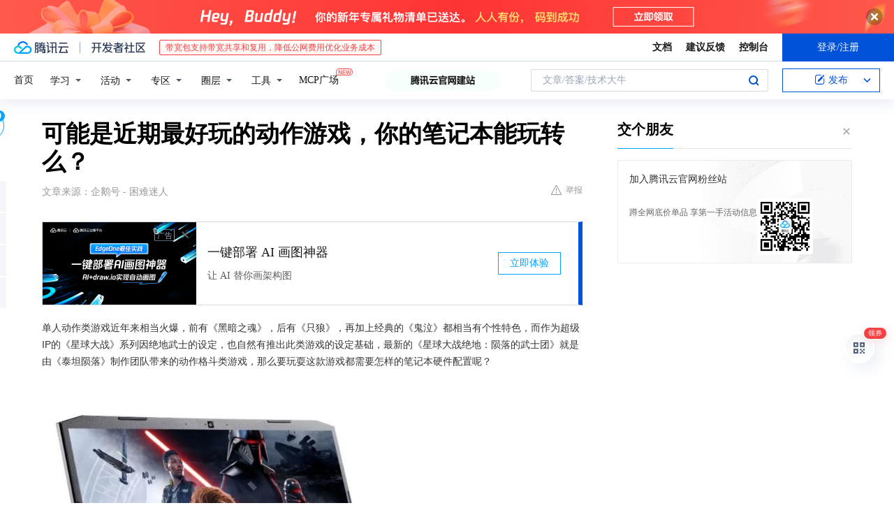

--- FILE ---
content_type: text/html; charset=utf-8
request_url: https://cloud.tencent.com/developer/news/515733
body_size: 14706
content:
<!DOCTYPE html><html munual-autotracker-init="" qct-pv-id="upDqT4U6YII3dui4Oqhl_" qct-ip="3.22.223.30"><head><meta charSet="UTF-8"/><meta http-equiv="X-UA-Compatible" content="IE=edge,chrome=1"/><title>可能是近期最好玩的动作游戏，你的笔记本能玩转么？ - 腾讯云开发者社区-腾讯云</title><meta name="keywords" content="技术社区,开发者社区,技术专栏,技术文章,技术交流,云计算,云主机,数据库,大数据,算法,人工智能,机器学习,docker,spark,小程序,云存储,建站,虚拟主机,网络存储,运维,机房"/><meta name="subject" content="空类-空类-空类"/><meta name="subjectTime" content="2019-12-26 11:18:05"/><meta name="description" content="单人动作类游戏近年来相当火爆，前有《黑暗之魂》，后有《只狼》，再加上经典的《鬼泣》都相当有个性特色，而作为超级IP的《星球大战》系列因绝地武士的设定，也自然有推出此类游戏的设定基础，最新的《星球大战绝地：陨落的武士团》就是由《泰坦陨落》制作团队带来的动作格斗类游戏，那么要玩耍这款游戏都需要怎样的笔记本硬件配置呢？基于虚..."/><meta name="viewport" content="width=device-width, initial-scale=1.0, maximum-scale=1, viewport-fit=cover"/><meta name="format-detection" content="telephone=no"/><meta name="articleSource" content="Q"/><meta name="magicSource" content="N"/><link rel="canonical" href="https://cloud.tencent.com/developer/news/515733"/><link rel="stylesheet" href="//cloudcache.tencent-cloud.cn/open_proj/proj_qcloud_v2/gateway/portal/css/global-20209142343.css"/><link rel="stylesheet" href="//cloudcache.tencent-cloud.cn/qcloud/ui/community-pc/build/base/base-202507151730.css"/><link rel="stylesheet" href="//cloudcache.tencent-cloud.cn/qcloud/ui/cloud-community/build/base/base-202511051801.css"/><link rel="stylesheet" href="//cloudcache.tencent-cloud.cn/open_proj/proj_qcloud_v2/community-pc/build/AskDialog/AskDialog-202204021635.css?max_age=31536000"/><link rel="stylesheet" href="//cloudcache.tencent-cloud.cn/open_proj/proj_qcloud_v2/community-pc/build/AskDialog/AskDialog-202204021635.css?max_age=31536000"/><link rel="stylesheet" href="//cloudcache.tencent-cloud.cn/qcloud/ui/community-pc/build/Column/Column-202412201223.css"/><link rel="stylesheet" href="//cloudcache.tencent-cloud.cn/qcloud/ui/community-pc/build/News/News-202409021536.css"/><link rel="stylesheet" href="//cloudcache.tencent-cloud.cn/open_proj/proj_qcloud_v2/community/portal/css/markdown-201810241044.css?max_age=31536000"/><link rel="stylesheet" href="//cloudcache.tencent-cloud.cn/qcloud/draft-master/dist/draft-master-v2.1.26.d4s2ddo9sb.css?max_age=31536000"/><style media="screen">@supports (padding:max(0px)){.set-safe-area .com-main{bottom:calc(max(12px,constant(safe-area-inset-bottom)) + 50px);bottom:calc(max(12px,env(safe-area-inset-bottom)) + 50px)}.set-safe-area .com-main-simple-sec,.set-safe-area .com-main.without-tab-ft,.set-safe-area .com-main.without-ft{bottom:max(12px,constant(safe-area-inset-bottom));bottom:max(12px,env(safe-area-inset-bottom))}.set-safe-area .com-main-sec{bottom:max(12px,constant(safe-area-inset-bottom));bottom:max(12px,env(safe-area-inset-bottom))}.set-safe-area .com-m-footer,.set-safe-area .sa-fixed-btns{bottom:max(12px,constant(safe-area-inset-bottom));bottom:max(12px,env(safe-area-inset-bottom))}.set-safe-area .com-mobile-body{bottom:max(12px,constant(safe-area-inset-bottom));bottom:max(12px,env(safe-area-inset-bottom))}}@supports (padding:max(0px)){.set-safe-area .support-wrap,.set-safe-area div.body{bottom:max(12px,constant(safe-area-inset-bottom));bottom:max(12px,env(safe-area-inset-bottom))}.set-safe-area .com-responsive-no-ft div.body{bottom:max(12px,constant(safe-area-inset-bottom));bottom:max(12px,env(safe-area-inset-bottom))}}.doc-con .J-docShareModal{display: none;} .doc-con .J-docShareCopyTipModalMB{display: none} .with-focus+.com-main-simple-sec, .with-focus+.com-main,.with-focus+.com-body,.with-focus+.qa-body{top:100px} .qa-detail-ask-panel:after{display:none!important;} .sa-fixed-btns .c-btn-weak{background-color: #fff;} .qa-r-editor.draft-editor-host.rno-markdown{height: 290px;overflow-y:auto;} .uc-achievement{line-height:24px;margin-bottom:5px;white-space: initial;overflow:visible;text-overflow:initial} .uc-achievement .uc-achievement-icon{top:0;margin-top:0; .uc-hero+.com-body-main .com-tab .com-tab-item{margin-right: 28px;}</style></head><body style="position:initial"><div id="react-root" class=""><div class="news-detail"><div class="cdc-header is-fixed"><div class="cdc-header__placeholder"></div><div class="cdc-header__inner"><div id="community-top-header-product-container" style="display:block"></div><div class="cdc-header__top"><div class="cdc-header__top-left"><a href="/?from=20060&amp;from_column=20060" target="_blank" class="cdc-header__top-logo"><i>腾讯云</i></a><div class="cdc-header__top-line"></div><a href="/developer" class="cdc-header__top-logo community"><i>开发者社区</i></a><div class="cdc-header__activity"><div id="cloud-header-product-container" style="display:block"></div></div></div><div class="cdc-header__top-operates"><a href="/document/product?from=20702&amp;from_column=20702" target="_blank" class="cdc-header__link">文档</a><a href="/voc/?from=20703&amp;from_column=20703" target="_blank" class="cdc-header__link">建议反馈</a><a href="https://console.cloud.tencent.com?from=20063&amp;from_column=20063" target="_blank" class="cdc-header__link" track-click="{&quot;areaId&quot;:102001,&quot;subAreaId&quot;:1}">控制台</a><div class="cdc-header__account"><div class="cdc-header__account-inner"><button class="cdc-btn cdc-header__account-btn cdc-btn--primary">登录/注册</button></div></div></div></div><div class="cdc-header__bottom"><div class="cdc-header__bottom-nav"><a href="/developer" class="cdc-header__bottom-home">首页</a><div class="cdc-header__nav-list"><div class="cdc-header__nav-item">学习</div><div class="cdc-header__nav-item">活动</div><div class="cdc-header__nav-item">专区</div><div class="cdc-header__nav-item">圈层</div><div class="cdc-header__nav-item">工具</div></div><div class="cdc-header__activity"><a class="cdc-header__activity-tit" href="/developer/mcp" target="_blank" style="position:relative">MCP广场<img src="https://qccommunity.qcloudimg.com/image/new.png" style="position:absolute;width:24px;top:-6px;right:-20px"/></a></div><div id="community-header-product-container" style="display:block"></div></div><div class="cdc-header__bottom-operates"><div class="cdc-header__search"><div class="cdc-search__wrap"><div class="cdc-search"><span class="cdc-search__text">文章/答案/技术大牛</span><button class="cdc-search__btn">搜索<i class="cdc-search__i search"></i></button></div><div class="cdc-search__dropdown"><div class="cdc-search__bar"><input type="text" class="cdc-search__bar-input" placeholder="文章/答案/技术大牛" value=""/><div class="cdc-search__bar-btns"><button class="cdc-search__btn">搜索<i class="cdc-search__i search"></i></button><button class="cdc-search__btn">关闭<i class="cdc-search__i clear"></i></button></div></div></div></div></div><div class="cdc-header__create"><span class="cdc-header__create-btn not-logged"><span class="cdc-svg-icon-con"><span class="cdc-svg-icon" style="line-height:1;color:#0052D9;width:16px;height:16px"><svg width="16" height="16" viewBox="0 0 16 16" fill="currentcolor" xmlns="http://www.w3.org/2000/svg"><path d="M14.2466 12.0145C14.1698 13.6258 12.8381 14.9131 11.2129 14.9131H11.1579H4.0927H4.03772C2.4125 14.9131 1.08014 13.6258 1.00334 12.0145H1V11.8668V4.07213V4.04627V3.89922H1.00334C1.08014 2.28732 2.4125 1 4.03772 1H9.6473V1.00069H10.0786L8.7688 2.10773H8.43888H7.7916H6.37904H4.03772C2.97234 2.10773 2.10445 2.9777 2.10445 4.04629V4.41869V4.4472V6.39498V11.4269V11.4309V11.8668C2.10445 12.9354 2.97234 13.8053 4.03772 13.8053H6.37904H8.87153H11.2129C12.2782 13.8053 13.1461 12.9355 13.1461 11.8668V11.466V11.454V9.5181V6.39364L14.2506 5.3051V11.8668V12.0145H14.2466ZM10.4324 7.15226L9.63146 7.99761C9.36577 8.2693 8.69326 8.95104 8.48066 9.17631C8.26726 9.40288 8.09039 9.58901 7.95061 9.73544C7.81079 9.88188 7.72667 9.96597 7.70083 9.98656C7.63321 10.0488 7.55703 10.1144 7.47022 10.1846C7.38412 10.2542 7.29404 10.3099 7.20063 10.3516C7.10722 10.4007 6.97072 10.459 6.79049 10.5305C6.61028 10.6001 6.42213 10.6676 6.22468 10.7339C6.02792 10.8002 5.84109 10.8571 5.66484 10.9061C5.48795 10.9538 5.3561 10.9863 5.2693 11.0009C5.08977 11.0214 4.96988 10.993 4.90956 10.9168C4.84931 10.8405 4.83276 10.7107 4.85924 10.5312C4.87315 10.4331 4.9043 10.292 4.95468 10.1078C5.00431 9.92297 5.05802 9.7315 5.11431 9.53341C5.1713 9.33526 5.22629 9.15179 5.27926 8.98484C5.33297 8.8179 5.37599 8.7026 5.40978 8.64032C5.44953 8.54357 5.49463 8.45413 5.54495 8.37399C5.59465 8.29379 5.66616 8.20503 5.75965 8.10766C5.79934 8.06588 5.89281 7.96649 6.03988 7.81018C6.18624 7.65311 6.80114 7.02774 7.02104 6.79783L7.75117 6.03524L8.56212 5.1899L10.6345 3.02466L12.5214 4.93874L10.4324 7.15226ZM13.816 3.58581C13.7166 3.68987 13.6272 3.78064 13.5483 3.85883C13.4694 3.93703 13.4006 4.0066 13.3423 4.06686C13.276 4.13643 13.2144 4.19738 13.1561 4.24903L11.2785 2.33569C11.3785 2.24025 11.4965 2.12565 11.6336 1.99115C11.7707 1.85668 11.8854 1.75061 11.9761 1.67242C12.0934 1.57708 12.2133 1.51013 12.3385 1.47109C12.4525 1.43529 12.5644 1.41805 12.6751 1.41876H12.7056C12.7665 1.42139 12.8268 1.42729 12.8851 1.43724C12.8838 1.4366 12.8811 1.43724 12.8798 1.4366C12.8811 1.4366 12.8838 1.4366 12.8851 1.43724C13.1376 1.48428 13.4019 1.62009 13.6265 1.83743C13.7511 1.95871 13.8524 2.09382 13.9259 2.23296C14.0346 2.43834 14.0863 2.65304 14.0763 2.8491C14.0763 2.87294 14.0783 2.89748 14.0783 2.92201C14.0783 3.03529 14.0571 3.14789 14.0154 3.26055C13.9737 3.37314 13.9067 3.48185 13.816 3.58581Z" fill="#0052D9"></path></svg></span></span>发布<span class="cdc-svg-icon-con cdc-header__create-btn-arrow"><span class="cdc-svg-icon" style="line-height:1;color:inherit;width:16px;height:16px"><svg width="16" height="16" viewBox="0 0 16 16" fill="currentcolor" xmlns="http://www.w3.org/2000/svg"><path d="M8.16377 4L9.57798 5.41421L14.5277 10.364L13.1135 11.7782L8.1638 6.829L3.21402 11.7782L1.7998 10.364L8.16377 4Z"></path></svg></span></span></span></div></div></div></div></div><div class="cdc-m-header is-fixed"><div class="cdc-m-header__placeholder"></div><div class="cdc-m-header__inner"><div class="cdc-m-header__main"><div class="cdc-m-header__trigger"></div><div class="cdc-m-header__logo"><i class="cdc-m-header__logo-icon"></i></div><div class="cdc-m-header__search"><i class="cdc-m-header__search-icon"></i></div><div class="cdc-m-header__operate"><span class="cdc-m-header__operate-icon"></span></div></div></div></div><div class="J-body col-body news-body"><div class="com-body" qct-area="快讯详情页"><div class="com-body-main"><div class="com-2-layout"><div class="layout-main"><div><section class="c-mod col-article"><h1 class="col-article-title">可能是近期最好玩的动作游戏，你的笔记本能玩转么？</h1><div class="col-article-infos"><span class="article-infos-item">文章来源：<!-- -->企鹅号 - 困难迷人</span><div class="extra-part"><div class="com-operations"><a href="javascript:;" class="com-opt-link link-report link-hidden"><i class="com-i-warn"></i>举报</a></div></div></div><div id="news-detail-content-product-container" style="display:block"></div><div><div class="rno-markdown undefined rno-"><p>单人动作类游戏近年来相当火爆，前有《黑暗之魂》，后有《只狼》，再加上经典的《鬼泣》都相当有个性特色，而作为超级IP的《星球大战》系列因绝地武士的设定，也自然有推出此类游戏的设定基础，最新的《星球大战绝地：陨落的武士团》就是由《泰坦陨落》制作团队带来的动作格斗类游戏，那么要玩耍这款游戏都需要怎样的笔记本硬件配置呢？</p><p></p><figure class=""><div class="image-block"><span class="lazy-image-holder" dataurl="http://inews.gtimg.com/newsapp_match/0/10860609170/0"></span></div></figure><p><strong>基于虚幻4引擎打造，战斗画面眼球性十足</strong></p><p>虽然是由EA发行，但因时间线的原因，《星球大战绝地：陨落的武士团》并没有使用EA知名的寒霜引擎，而是使用了虚幻4引擎，这实际上也算是一件好事，因为寒霜引擎本身的设计目的主要是制作第一人称射击游戏，而虚幻引擎的成熟度相对很高，可根据程序员需要来进行自定义的修订，所以《星球大战绝地：陨落的武士团》的整体画面观感依然是相当出色，环境设定复杂且很少有重复的感觉，各种场景设计都很鲜活，NPC的微表情也能得到一定程度的展现，代入感很强，而且音乐效果很不错，游戏体验方面有各种攀爬跳跃，也有格斗型的战斗升级极致，可玩性很强。除此之外，这是一款现在相当少见的纯单人模式的游戏，也就是没有任何多人模式，也没有计划推出DLC。</p><p>处理器：Core i7 6700K/锐龙7 1700</p><p>内存：16GB</p><p>显卡：NVIDIA GTX 1070或AMD RX Vega 56</p><p>硬盘：55GB</p><p>操作系统：Windows7/8/1064bit</p><p>《星球大战绝地：陨落的武士团》的推荐硬件配置看上去并不算低，特别是显卡已经要求到了GTX 1070，换算到移动端就基本等于在说“RTX2060才能畅玩”，但游戏帧速体验是一件主观的事情，我们完全可以通过调整特效来实现流畅运行的目的。这款游戏我们建议用手柄玩，体验会更好。</p><p></p><figure class=""><div class="image-block"><span class="lazy-image-holder" dataurl="http://inews.gtimg.com/newsapp_match/0/10860609171/0"></span></div></figure><figure class=""><div class="image-block"><span class="lazy-image-holder" dataurl="http://inews.gtimg.com/newsapp_match/0/10860609172/0"></span></div></figure><p><strong>高特效不是唯一，60fps流畅更重要</strong></p><p>对于《星球大战绝地：陨落的武士团》，我们的感觉是“这是一款很好玩的游戏”，所以流畅的体验远比高特效来得更重要，而作为一款动作游戏，60fps还是很重要的，虽然测试我们还是会以各种特效来进行，但大家在参考成绩的时候可以适当降低要求，看看自己的显卡能以哪种特效流畅，再选择要不要入手这款大作。</p><p></p><figure class=""><div class="image-block"><span class="lazy-image-holder" dataurl="http://inews.gtimg.com/newsapp_match/0/10860609174/0"></span></div></figure><p><strong>GTX 1660Ti就可轻松玩转</strong></p><p>根据我们的测试结果来看，GTX1660Ti级别的笔记本独显就能基本玩转《星球大战绝地：陨落的武士团》了，而且在全高清分辨率下以最高特效运行还能实现80fps的高帧速，充分发挥电竞显示器的优点，7000元以上预算的玩家有福了。而RTX级独显自然会更轻松，在游戏中即便遇到偶尔的帧速下跌也不会掉落到流畅帧速之外，甚至还可以尝试2K分辨率。</p><p><strong>GTX 1650/1060继续坐稳主流位置</strong></p><p>近段时间测试的游戏对这两款市占率相当高的显卡都很友好，它们都能在全高清最高特效下基本实现流畅，而想要消除卡顿只需稍稍降低特效，就能实现超过60fps的流畅帧速，这也充分说明《星球大战绝地：陨落的武士团》实际上对主流游戏本是相当友好的，所以我很建议使用此类游戏本的玩家玩一玩这款游戏。</p><p><strong>GTX 1050Ti/1050也能在全高清分辨率下实现畅玩</strong></p><p>对于这两款入门级游戏显卡来说，想玩《星球大战绝地：陨落的武士团》只需要做一件事，就是降低特效，GTX 1050Ti在全高清中特效下就已经接近60fps，已经算是相当“良心”。而GTX 1050就要稍微忍耐一下偶尔出现的卡顿了，但48fps也不是不能玩，况且还能再调低一点特效呢……</p><p><strong>***</strong></p><p>购机玩机，倾听真实声音，尽在“购机帮你评”</p></div></div><div id="J-viewLargeImageBox" class="zoom-mask" style="display:none;width:100%;height:100%"><div class="zoom-close"></div><div class="zoom-wrap"><img/><div class="c-loading"><div class="c-loading-inner"><div class="one"></div><div class="two"></div><div class="three"></div></div></div></div></div><ul class="col-article-source"><li><span class="article-source-item">发表于: <time dateTime="2019-11-28 17:46:23" title="2019-11-28 17:46:23"> 2019-11-28<span class="com-v-box">2019-11-28 17:46:23</span></time></span></li><li>原文链接<!-- -->：<!-- -->https://kuaibao.qq.com/s/20191128A0KIPL00?refer=cp_1026</li><li>腾讯「腾讯云开发者社区」是腾讯内容开放平台帐号（企鹅号）传播渠道之一，根据<a href="https://om.qq.com/notice/a/20160429/047194.htm" target="_blank" class="com-link" style="color:#00a4ff" rel="nofollow">《腾讯内容开放平台服务协议》</a>转载发布内容。</li><li>如有侵权，请联系 cloudcommunity@tencent.com 删除。</li></ul><div class="col-article-tags com-v-box"><nav class="col-tags"></nav></div><div class="com-widget-operations" style="visibility:hidden"><div class="main-cnt"><a href="javascript:;" class="com-opt-link link-like"><i class="com-i-like"></i><span class="text">0</span></a></div><div class="extra-cnt"><span class="com-opt-text share-text">分享</span><ul class="com-share-options"><li><div class="c-bubble-trigger"><a href="javascript:;" class="opt-item"><i class="opt-icon wechat"></i></a><div class="c-bubble c-bubble-left "><div class="c-bubble-inner"><div class="qr-img"></div><p class="qr-txt">分享快讯到朋友圈</p></div></div></div></li><li><div class="c-bubble-trigger"><a href="javascript:;" class="opt-item"><i class="opt-icon qq"></i></a><div class="c-bubble c-bubble-left "><div class="c-bubble-inner"><span>分享快讯到 QQ</span></div></div></div></li><li><div class="c-bubble-trigger"><a href="javascript:;" class="opt-item"><i class="opt-icon weibo"></i></a><div class="c-bubble c-bubble-left "><div class="c-bubble-inner"><span>分享快讯到微博</span></div></div></div></li><li><div class="c-bubble-trigger"><a class="opt-item" href="javascript:;"><i class="opt-icon copy"></i></a><div class="c-bubble c-bubble-left "><div class="c-bubble-inner"><span>复制快讯链接到剪贴板</span></div></div></div></li></ul></div></div></section><ul class="col-slibing-articles" track-click="{&quot;areaId&quot;:115001}" track-exposure="{&quot;areaId&quot;:115001}"><li><a href="/developer/news/515732" trackClick="{&quot;elementId&quot;:1}" hotrep="community.news.news-detail.prev">上一篇：酒馆战棋：从入门到吃鸡，那些你一定要知道的游戏细节</a></li><li><a href="/developer/news/515734" trackClick="{&quot;elementId&quot;:2}" hotrep="community.news.news-detail.next">下一篇：美国最厉害的“中间商”，不想上班把工作外包，这样的生活你想过么？</a></li></ul><div style="margin:50px auto"></div><div style="margin:50px auto"></div><div class="detail-section" qct-area="相关快讯" qct-exposure=""><div class="detail-section-inner"><div class="c-mod detail-section-hd"><h2 class="detail-section-tit"><span>相关</span>快讯</h2></div><ul class="c-mod detail-section-bd news-article-related-list"><li class="news-article-related-item" qct-area="快讯-516595" qct-click="" qct-exposure=""><h3 class="news-article-related-tit"><a href="/developer/news/516595" target="_blank" hotrep="community.news.article_related.title_link">新一代“硬件杀手”，《荒野大镖客2》笔记本性能测试</a></h3><span class="news-article-related-date">2019-12-26</span></li><li class="news-article-related-item" qct-area="快讯-511223" qct-click="" qct-exposure=""><h3 class="news-article-related-tit"><a href="/developer/news/511223" target="_blank" hotrep="community.news.article_related.title_link">一款“视觉系”竞速游戏，你的笔记本能飙起来么？</a></h3><span class="news-article-related-date">2019-12-26</span></li><li class="news-article-related-item" qct-area="快讯-501010" qct-click="" qct-exposure=""><h3 class="news-article-related-tit"><a href="/developer/news/501010" target="_blank" hotrep="community.news.article_related.title_link">站在地上单挑的三国大作，你的笔记本能Hold住么？</a></h3><span class="news-article-related-date">2019-12-26</span></li><li class="news-article-related-item" qct-area="快讯-514568" qct-click="" qct-exposure=""><h3 class="news-article-related-tit"><a href="/developer/news/514568" target="_blank" hotrep="community.news.article_related.title_link">电竞屏成刚需，《极品飞车21：热度》笔记本性能测试</a></h3><span class="news-article-related-date">2019-12-26</span></li><li class="news-article-related-item" qct-area="快讯-580250" qct-click="" qct-exposure=""><h3 class="news-article-related-tit"><a href="/developer/news/580250" target="_blank" hotrep="community.news.article_related.title_link">2020年最低得什么级别的显卡？可以让电脑流畅运行所有游戏！</a></h3><span class="news-article-related-date">2020-02-14</span></li><li class="news-article-related-item" qct-area="快讯-444711" qct-click="" qct-exposure=""><h3 class="news-article-related-tit"><a href="/developer/news/444711" target="_blank" hotrep="community.news.article_related.title_link">可能是今年最佳TPS 铭瑄新卡就能玩 战争机器5</a></h3><span class="news-article-related-date">2019-09-16</span></li><li class="news-article-related-item" qct-area="快讯-540694" qct-click="" qct-exposure=""><h3 class="news-article-related-tit"><a href="/developer/news/540694" target="_blank" hotrep="community.news.article_related.title_link">游戏电脑平民玩家怎么搭配才能流畅游戏，土豪请略过</a></h3><span class="news-article-related-date">2019-12-26</span></li><li class="news-article-related-item" qct-area="快讯-631627" qct-click="" qct-exposure=""><h3 class="news-article-related-tit"><a href="/developer/news/631627" target="_blank" hotrep="community.news.article_related.title_link">别轻易尝试！玩游戏搭电脑系列——那些年的“显卡杀手”</a></h3><span class="news-article-related-date">2020-05-25</span></li><li class="news-article-related-item" qct-area="快讯-698834" qct-click="" qct-exposure=""><h3 class="news-article-related-tit"><a href="/developer/news/698834" target="_blank" hotrep="community.news.article_related.title_link">如何玩转电竞游戏，5600XT也许是最适合的显卡</a></h3><span class="news-article-related-date">2020-09-24</span></li><li class="news-article-related-item" qct-area="快讯-8143" qct-click="" qct-exposure=""><h3 class="news-article-related-tit"><a href="/developer/news/8143" target="_blank" hotrep="community.news.article_related.title_link">绝地求生为什么画质比不上GTA5，却对配置要求那么高呢？</a></h3><span class="news-article-related-date">2018-01-28</span></li><li class="news-article-related-item" qct-area="快讯-515189" qct-click="" qct-exposure=""><h3 class="news-article-related-tit"><a href="/developer/news/515189" target="_blank" hotrep="community.news.article_related.title_link">Steam一周销量榜，《星球大战》两连冠，那个游戏终于下榜啦！</a></h3><span class="news-article-related-date">2019-12-26</span></li><li class="news-article-related-item" qct-area="快讯-504456" qct-click="" qct-exposure=""><h3 class="news-article-related-tit"><a href="/developer/news/504456" target="_blank" hotrep="community.news.article_related.title_link">用过了就回不去的硬件，游戏玩家都懂，一个都不能少</a></h3><span class="news-article-related-date">2019-12-26</span></li><li class="news-article-related-item" qct-area="快讯-88617" qct-click="" qct-exposure=""><h3 class="news-article-related-tit"><a href="/developer/news/88617" target="_blank" hotrep="community.news.article_related.title_link">游戏渣优化都赖它？从“吃鸡”和虚幻4谈谈游戏引擎</a></h3><span class="news-article-related-date">2018-01-27</span></li><li class="news-article-related-item" qct-area="快讯-566129" qct-click="" qct-exposure=""><h3 class="news-article-related-tit"><a href="/developer/news/566129" target="_blank" hotrep="community.news.article_related.title_link">外媒评出2019十大“优化最好”的游戏，第一名是你喜欢的那个游戏吗？</a></h3><span class="news-article-related-date">2020-01-05</span></li><li class="news-article-related-item" qct-area="快讯-568274" qct-click="" qct-exposure=""><h3 class="news-article-related-tit"><a href="/developer/news/568274" target="_blank" hotrep="community.news.article_related.title_link">你和大神之间或许只差一台高刷新率G-Sync显示器</a></h3><span class="news-article-related-date">2020-01-09</span></li><li class="news-article-related-item" qct-area="快讯-538911" qct-click="" qct-exposure=""><h3 class="news-article-related-tit"><a href="/developer/news/538911" target="_blank" hotrep="community.news.article_related.title_link">F117-V猎鹰除了有144Hz高刷新率，还有什么！</a></h3><span class="news-article-related-date">2019-12-26</span></li><li class="news-article-related-item" qct-area="快讯-613428" qct-click="" qct-exposure=""><h3 class="news-article-related-tit"><a href="/developer/news/613428" target="_blank" hotrep="community.news.article_related.title_link">一位游戏玩家的自白：我为何选择了海兰G700电竞一体机？</a></h3><span class="news-article-related-date">2020-04-20</span></li><li class="news-article-related-item" qct-area="快讯-612429" qct-click="" qct-exposure=""><h3 class="news-article-related-tit"><a href="/developer/news/612429" target="_blank" hotrep="community.news.article_related.title_link">iQOO 3能够带来怎样的游戏体验？吃鸡无惧“伏地魔”偷袭</a></h3><span class="news-article-related-date">2020-04-18</span></li><li class="news-article-related-item" qct-area="快讯-560226" qct-click="" qct-exposure=""><h3 class="news-article-related-tit"><a href="/developer/news/560226" target="_blank" hotrep="community.news.article_related.title_link">Epic概述Unreal引擎光线追踪功能的演变及未来发展方向</a></h3><span class="news-article-related-date">2019-12-26</span></li><li class="news-article-related-item" qct-area="快讯-521705" qct-click="" qct-exposure=""><h3 class="news-article-related-tit"><a href="/developer/news/521705" target="_blank" hotrep="community.news.article_related.title_link">2019 ROG DAY粉丝嘉年华，华硕显示器极度热爱，燥动全场</a></h3><span class="news-article-related-date">2019-12-26</span></li></ul></div></div></div></div><div class="layout-side"><div class="com-2-section info-side-public" id="private-domain-aside"></div></div></div></div></div></div><div class="cdc-footer J-footer com-2-footer"><div class="cdc-footer__inner"><div class="cdc-footer__main"><div class="cdc-footer__website"><ul class="cdc-footer__website-group"><li class="cdc-footer__website-column"><div class="cdc-footer__website-box"><h3 class="cdc-footer__website-title">社区</h3><ul class="cdc-footer__website-list"><li class="cdc-footer__website-item"><a href="/developer/column">技术文章</a></li><li class="cdc-footer__website-item"><a href="/developer/ask">技术问答</a></li><li class="cdc-footer__website-item"><a href="/developer/salon">技术沙龙</a></li><li class="cdc-footer__website-item"><a href="/developer/video">技术视频</a></li><li class="cdc-footer__website-item"><a href="/developer/learning">学习中心</a></li><li class="cdc-footer__website-item"><a href="/developer/techpedia">技术百科</a></li><li class="cdc-footer__website-item"><a href="/developer/zone/list">技术专区</a></li></ul></div></li><li class="cdc-footer__website-column"><div class="cdc-footer__website-box"><h3 class="cdc-footer__website-title">活动</h3><ul class="cdc-footer__website-list"><li class="cdc-footer__website-item"><a href="/developer/support-plan">自媒体同步曝光计划</a></li><li class="cdc-footer__website-item"><a href="/developer/support-plan-invitation">邀请作者入驻</a></li><li class="cdc-footer__website-item"><a href="/developer/article/1535830">自荐上首页</a></li><li class="cdc-footer__website-item"><a href="/developer/competition">技术竞赛</a></li></ul></div></li><li class="cdc-footer__website-column"><div class="cdc-footer__website-box"><h3 class="cdc-footer__website-title">圈层</h3><ul class="cdc-footer__website-list"><li class="cdc-footer__website-item"><a href="/tvp">腾讯云最具价值专家</a></li><li class="cdc-footer__website-item"><a href="/developer/program/tm">腾讯云架构师技术同盟</a></li><li class="cdc-footer__website-item"><a href="/developer/program/tci">腾讯云创作之星</a></li><li class="cdc-footer__website-item"><a href="/developer/program/tdp">腾讯云TDP</a></li></ul></div></li><li class="cdc-footer__website-column"><div class="cdc-footer__website-box"><h3 class="cdc-footer__website-title">关于</h3><ul class="cdc-footer__website-list"><li class="cdc-footer__website-item"><a rel="nofollow" href="/developer/article/1006434">社区规范</a></li><li class="cdc-footer__website-item"><a rel="nofollow" href="/developer/article/1006435">免责声明</a></li><li class="cdc-footer__website-item"><a rel="nofollow" href="mailto:cloudcommunity@tencent.com">联系我们</a></li><li class="cdc-footer__website-item"><a rel="nofollow" href="/developer/friendlink">友情链接</a></li><li class="cdc-footer__website-item"><a rel="nofollow" href="/developer/article/2537547">MCP广场开源版权声明</a></li></ul></div></li></ul></div><div class="cdc-footer__qr"><h3 class="cdc-footer__qr-title">腾讯云开发者</h3><div class="cdc-footer__qr-object"><img class="cdc-footer__qr-image" src="https://qcloudimg.tencent-cloud.cn/raw/a8907230cd5be483497c7e90b061b861.png" alt="扫码关注腾讯云开发者"/></div><div class="cdc-footer__qr-infos"><p class="cdc-footer__qr-info"><span class="cdc-footer__qr-text">扫码关注腾讯云开发者</span></p><p class="cdc-footer__qr-info"><span class="cdc-footer__qr-text">领取腾讯云代金券</span></p></div></div></div><div class="cdc-footer__recommend"><div class="cdc-footer__recommend-rows"><div class="cdc-footer__recommend-cell"><h3 class="cdc-footer__recommend-title">热门产品</h3><div class="cdc-footer__recommend-wrap"><ul class="cdc-footer__recommend-list"><li class="cdc-footer__recommend-item"><a class="com-2-footer-recommend-link" href="/product/domain?from=20064&amp;from_column=20064">域名注册</a></li><li class="cdc-footer__recommend-item"><a class="com-2-footer-recommend-link" href="/product/cvm?from=20064&amp;from_column=20064">云服务器</a></li><li class="cdc-footer__recommend-item"><a class="com-2-footer-recommend-link" href="/product/tbaas?from=20064&amp;from_column=20064">区块链服务</a></li><li class="cdc-footer__recommend-item"><a class="com-2-footer-recommend-link" href="/product/message-queue-catalog?from=20064&amp;from_column=20064">消息队列</a></li><li class="cdc-footer__recommend-item"><a class="com-2-footer-recommend-link" href="/product/ecdn?from=20064&amp;from_column=20064">网络加速</a></li><li class="cdc-footer__recommend-item"><a class="com-2-footer-recommend-link" href="/product/tencentdb-catalog?from=20064&amp;from_column=20064">云数据库</a></li><li class="cdc-footer__recommend-item"><a class="com-2-footer-recommend-link" href="/product/dns?from=20064&amp;from_column=20064">域名解析</a></li><li class="cdc-footer__recommend-item"><a class="com-2-footer-recommend-link" href="/product/cos?from=20064&amp;from_column=20064">云存储</a></li><li class="cdc-footer__recommend-item"><a class="com-2-footer-recommend-link" href="/product/css?from=20064&amp;from_column=20064">视频直播</a></li></ul></div></div><div class="cdc-footer__recommend-cell"><h3 class="cdc-footer__recommend-title">热门推荐</h3><div class="cdc-footer__recommend-wrap"><ul class="cdc-footer__recommend-list"><li class="cdc-footer__recommend-item"><a class="com-2-footer-recommend-link" href="/product/facerecognition?from=20064&amp;from_column=20064">人脸识别</a></li><li class="cdc-footer__recommend-item"><a class="com-2-footer-recommend-link" href="/product/tm?from=20064&amp;from_column=20064">腾讯会议</a></li><li class="cdc-footer__recommend-item"><a class="com-2-footer-recommend-link" href="/act/pro/enterprise2022?from=20064&amp;from_column=20064">企业云</a></li><li class="cdc-footer__recommend-item"><a class="com-2-footer-recommend-link" href="/product/cdn?from=20064&amp;from_column=20064">CDN加速</a></li><li class="cdc-footer__recommend-item"><a class="com-2-footer-recommend-link" href="/product/trtc?from=20064&amp;from_column=20064">视频通话</a></li><li class="cdc-footer__recommend-item"><a class="com-2-footer-recommend-link" href="/product/imagerecognition?from=20064&amp;from_column=20064">图像分析</a></li><li class="cdc-footer__recommend-item"><a class="com-2-footer-recommend-link" href="/product/cdb?from=20064&amp;from_column=20064">MySQL 数据库</a></li><li class="cdc-footer__recommend-item"><a class="com-2-footer-recommend-link" href="/product/ssl?from=20064&amp;from_column=20064">SSL 证书</a></li><li class="cdc-footer__recommend-item"><a class="com-2-footer-recommend-link" href="/product/asr?from=20064&amp;from_column=20064">语音识别</a></li></ul></div></div><div class="cdc-footer__recommend-cell"><h3 class="cdc-footer__recommend-title">更多推荐</h3><div class="cdc-footer__recommend-wrap"><ul class="cdc-footer__recommend-list"><li class="cdc-footer__recommend-item"><a class="com-2-footer-recommend-link" href="/solution/data_protection?from=20064&amp;from_column=20064">数据安全</a></li><li class="cdc-footer__recommend-item"><a class="com-2-footer-recommend-link" href="/product/clb?from=20064&amp;from_column=20064">负载均衡</a></li><li class="cdc-footer__recommend-item"><a class="com-2-footer-recommend-link" href="/product/sms?from=20064&amp;from_column=20064">短信</a></li><li class="cdc-footer__recommend-item"><a class="com-2-footer-recommend-link" href="/product/ocr?from=20064&amp;from_column=20064">文字识别</a></li><li class="cdc-footer__recommend-item"><a class="com-2-footer-recommend-link" href="/product/vod?from=20064&amp;from_column=20064">云点播</a></li><li class="cdc-footer__recommend-item"><a class="com-2-footer-recommend-link" href="/product/bigdata-class?from=20064&amp;from_column=20064">大数据</a></li><li class="cdc-footer__recommend-item"><a class="com-2-footer-recommend-link" href="/solution/la?from=20064&amp;from_column=20064">小程序开发</a></li><li class="cdc-footer__recommend-item"><a class="com-2-footer-recommend-link" href="/product/tcop?from=20064&amp;from_column=20064">网站监控</a></li><li class="cdc-footer__recommend-item"><a class="com-2-footer-recommend-link" href="/product/cdm?from=20064&amp;from_column=20064">数据迁移</a></li></ul></div></div></div></div><div class="cdc-footer__copyright"><div class="cdc-footer__copyright-text"><p>Copyright © 2013 - <!-- -->2026<!-- --> Tencent Cloud. All Rights Reserved. 腾讯云 版权所有<!-- --> </p><p style="line-height:22px;display:inline-flex;align-items:center"><a href="https://qcloudimg.tencent-cloud.cn/raw/986376a919726e0c35e96b311f54184d.jpg" target="_blank">深圳市腾讯计算机系统有限公司</a><span> ICP备案/许可证号：</span><a href="https://beian.miit.gov.cn/#/Integrated/index" target="_blank">粤B2-20090059 </a><img width="14" src="https://qcloudimg.tencent-cloud.cn/raw/eed02831a0e201b8d794c8282c40cf2e.png" style="margin-right:5px"/><a href="https://beian.mps.gov.cn/#/query/webSearch?code=44030502008569" target="_blank">粤公网安备44030502008569号</a></p><p><a href="https://qcloudimg.tencent-cloud.cn/raw/a2390663ee4a95ceeead8fdc34d4b207.jpg" target="_blank">腾讯云计算（北京）有限责任公司</a> 京ICP证150476号 | <!-- --> <a href="https://beian.miit.gov.cn/#/Integrated/index" target="_blank">京ICP备11018762号</a></p></div></div></div></div></div><div class="com-widget-global"><div style="position:relative;z-index:8088"><div class="com-widget-global2"><div class="com-widget-global2__btn code"><div class="com-widget-global2__btn-tag">领券</div></div><div class="com-widget-global2__btn top" style="visibility:hidden"></div></div></div></div><div id="dialog-root"></div><div id="rno-dialog-root" class="rno-modal-wrap"></div></div><script>window.isServerContext = false; window.isClientContext = true;</script><script>window.$serverTime = 1769441273214; window.$clientTime = 1769441273214;</script><script class="">window.$ua = {"browser":{"name":"Chrome","version":"131.0.0.0","major":"131"},"cpu":{},"device":{"vendor":"Apple","model":"Macintosh"},"engine":{"name":"Blink","version":"131.0.0.0"},"os":{"name":"Mac OS","version":"10.15.7"}};</script><script src="https://cloudcache.tencent-cloud.com/qcloud/main/scripts/release/common/vendors/babel/polyfill.6.26.min.js"></script><script src="https://cloudcache.tencent-cloud.com/qcloud/main/scripts/release/common/vendors/react/react.16.8.6.min.js"></script><script src="https://cloudcache.tencent-cloud.com/qcloud/main/scripts/release/common/vendors/react/react-dom.16.8.6.min.js"></script><script src="https://cloudcache.tencent-cloud.com/qcloud/main/scripts/release/common/vendors/jquery-3.2.1.min.js"></script><script src="//cloudcache.tencent-cloud.com/qcloud/developer/scripts/release/base.225e98f95c.js?max_age=31536000" crossorigin="anonymous"></script><script src="//cloudcache.tencent-cloud.com/qcloud/draft-master/dist/draft-master-v2.1.26.d4s2ddo9sb.js?max_age=31536000"></script><script src="https://cloud.tencent.com/qccomponent/login/api.js"></script><script src="//cloudcache.tencent-cloud.com/qcloud/main/scripts/release/common/deps/wechatJsSdk.js?version=1_0_1&amp;max_age=31536000"></script><script src="//cloudcache.tencent-cloud.com/qcloud/developer/scripts/release/common.bb101c97e6.js?max_age=31536000" crossorigin="anonymous"></script><script src="https://web.sdk.qcloud.com/player/tcplayer/release/v4.7.2/tcplayer.v4.7.2.min.js"></script><script src="//dscache.tencent-cloud.cn/ecache/qcstat/qcloud/qcloudStatApi.js"></script><script src="https://qccommunity.qcloudimg.com/common/exposure-plugin-4.1.15.min.js"></script><script src="https://qccommunity.qcloudimg.com/community-track/qcloud-community-track.min.js"></script><script src="https://dscache.tencent-cloud.com/sdk/dianshi-sdk/loader/umd/dianshi-sdk-loader.v0.0.18.js"></script><script src="//cloudcache.tencent-cloud.com/qcloud/developer/scripts/release/news/news.1d31a9f09b.js?max_age=31536000" crossorigin="anonymous"></script><script class="">
window.$render({"newsDetail":{"id":515733,"title":"可能是近期最好玩的动作游戏，你的笔记本能玩转么？","status":1,"mediaName":"困难迷人","crawlTime":1577330285,"publishTime":1574934383,"content":"entityMap|0|type|IMAGE|mutability|IMMUTABLE|data|imageUrl|http://inews.gtimg.com/newsapp_match/0/10860609170/0|imageAlt|1|http://inews.gtimg.com/newsapp_match/0/10860609171/0|2|http://inews.gtimg.com/newsapp_match/0/10860609172/0|3|http://inews.gtimg.com/newsapp_match/0/10860609174/0|blocks|key|dplrc|text|单人动作类游戏近年来相当火爆，前有《黑暗之魂》，后有《只狼》，再加上经典的《鬼泣》都相当有个性特色，而作为超级IP的《星球大战》系列因绝地武士的设定，也自然有推出此类游戏的设定基础，最新的《星球大战绝地：陨落的武士团》就是由《泰坦陨落》制作团队带来的动作格斗类游戏，那么要玩耍这款游戏都需要怎样的笔记本硬件配置呢？|unstyled|depth|inlineStyleRanges|entityRanges|e37mj|drerb|📷|atomic|offset|length|8t45j|1cvl7|基于虚幻4引擎打造，战斗画面眼球性十足|style|BOLD|dbb0|虽然是由EA发行，但因时间线的原因，《星球大战绝地：陨落的武士团》并没有使用EA知名的寒霜引擎，而是使用了虚幻4引擎，这实际上也算是一件好事，因为寒霜引擎本身的设计目的主要是制作第一人称射击游戏，而虚幻引擎的成熟度相对很高，可根据程序员需要来进行自定义的修订，所以《星球大战绝地：陨落的武士团》的整体画面观感依然是相当出色，环境设定复杂且很少有重复的感觉，各种场景设计都很鲜活，NPC的微表情也能得到一定程度的展现，代入感很强，而且音乐效果很不错，游戏体验方面有各种攀爬跳跃，也有格斗型的战斗升级极致，可玩性很强。除此之外，这是一款现在相当少见的纯单人模式的游戏，也就是没有任何多人模式，也没有计划推出DLC。|dint4|处理器：Core+i7+6700K/锐龙7+1700|1o3l8|内存：16GB|d5ck1|显卡：NVIDIA+GTX+1070或AMD+RX+Vega+56|a74ud|硬盘：55GB|bkl0r|操作系统：Windows7/8/1064bit|6r488|《星球大战绝地：陨落的武士团》的推荐硬件配置看上去并不算低，特别是显卡已经要求到了GTX+1070，换算到移动端就基本等于在说“RTX2060才能畅玩”，但游戏帧速体验是一件主观的事情，我们完全可以通过调整特效来实现流畅运行的目的。这款游戏我们建议用手柄玩，体验会更好。|4a2sm|87p1b|e2l8d|4ph2q|5tt5p|aqb3v|c5ibt|高特效不是唯一，60fps流畅更重要|eidvk|对于《星球大战绝地：陨落的武士团》，我们的感觉是“这是一款很好玩的游戏”，所以流畅的体验远比高特效来得更重要，而作为一款动作游戏，60fps还是很重要的，虽然测试我们还是会以各种特效来进行，但大家在参考成绩的时候可以适当降低要求，看看自己的显卡能以哪种特效流畅，再选择要不要入手这款大作。|dem30|eeeo|2a78u|3koh7|GTX+1660Ti就可轻松玩转|b9m2o|根据我们的测试结果来看，GTX1660Ti级别的笔记本独显就能基本玩转《星球大战绝地：陨落的武士团》了，而且在全高清分辨率下以最高特效运行还能实现80fps的高帧速，充分发挥电竞显示器的优点，7000元以上预算的玩家有福了。而RTX级独显自然会更轻松，在游戏中即便遇到偶尔的帧速下跌也不会掉落到流畅帧速之外，甚至还可以尝试2K分辨率。|8j537|GTX+1650/1060继续坐稳主流位置|4hfsk|近段时间测试的游戏对这两款市占率相当高的显卡都很友好，它们都能在全高清最高特效下基本实现流畅，而想要消除卡顿只需稍稍降低特效，就能实现超过60fps的流畅帧速，这也充分说明《星球大战绝地：陨落的武士团》实际上对主流游戏本是相当友好的，所以我很建议使用此类游戏本的玩家玩一玩这款游戏。|cshp6|GTX+1050Ti/1050也能在全高清分辨率下实现畅玩|doanm|对于这两款入门级游戏显卡来说，想玩《星球大战绝地：陨落的武士团》只需要做一件事，就是降低特效，GTX+1050Ti在全高清中特效下就已经接近60fps，已经算是相当“良心”。而GTX+1050就要稍微忍耐一下偶尔出现的卡顿了，但48fps也不是不能玩，况且还能再调低一点特效呢……|2c57q|***|dh2hj|购机玩机，倾听真实声音，尽在“购机帮你评”^0|0|0|0|1|0|0|0|0|J|0|0|0|0|0|0|0|0|0|0|1|1|0|0|0|0|1|2|0|0|0|I|0|0|0|0|1|3|0|0|0|G|0|0|0|L|0|0|0|T|0|0|0|3|0^^$0|$1|$2|3|4|5|6|$7|8|9|-4]]|A|$2|3|4|5|6|$7|B|9|-4]]|C|$2|3|4|5|6|$7|D|9|-4]]|E|$2|3|4|5|6|$7|F|9|-4]]]|G|@$H|I|J|K|2|L|M|27|N|@]|O|@]|6|$]]|$H|P|J|-4|2|L|M|28|N|@]|O|@]|6|$]]|$H|Q|J|R|2|S|M|29|N|@]|O|@$T|2A|U|2B|H|2C]]|6|$]]|$H|V|J|-4|2|L|M|2D|N|@]|O|@]|6|$]]|$H|W|J|X|2|L|M|2E|N|@$T|2F|U|2G|Y|Z]]|O|@]|6|$]]|$H|10|J|11|2|L|M|2H|N|@]|O|@]|6|$]]|$H|12|J|13|2|L|M|2I|N|@]|O|@]|6|$]]|$H|14|J|15|2|L|M|2J|N|@]|O|@]|6|$]]|$H|16|J|17|2|L|M|2K|N|@]|O|@]|6|$]]|$H|18|J|19|2|L|M|2L|N|@]|O|@]|6|$]]|$H|1A|J|1B|2|L|M|2M|N|@]|O|@]|6|$]]|$H|1C|J|1D|2|L|M|2N|N|@]|O|@]|6|$]]|$H|1E|J|-4|2|L|M|2O|N|@]|O|@]|6|$]]|$H|1F|J|R|2|S|M|2P|N|@]|O|@$T|2Q|U|2R|H|2S]]|6|$]]|$H|1G|J|-4|2|L|M|2T|N|@]|O|@]|6|$]]|$H|1H|J|-4|2|L|M|2U|N|@]|O|@]|6|$]]|$H|1I|J|R|2|S|M|2V|N|@]|O|@$T|2W|U|2X|H|2Y]]|6|$]]|$H|1J|J|-4|2|L|M|2Z|N|@]|O|@]|6|$]]|$H|1K|J|1L|2|L|M|30|N|@$T|31|U|32|Y|Z]]|O|@]|6|$]]|$H|1M|J|1N|2|L|M|33|N|@]|O|@]|6|$]]|$H|1O|J|-4|2|L|M|34|N|@]|O|@]|6|$]]|$H|1P|J|R|2|S|M|35|N|@]|O|@$T|36|U|37|H|38]]|6|$]]|$H|1Q|J|-4|2|L|M|39|N|@]|O|@]|6|$]]|$H|1R|J|1S|2|L|M|3A|N|@$T|3B|U|3C|Y|Z]]|O|@]|6|$]]|$H|1T|J|1U|2|L|M|3D|N|@]|O|@]|6|$]]|$H|1V|J|1W|2|L|M|3E|N|@$T|3F|U|3G|Y|Z]]|O|@]|6|$]]|$H|1X|J|1Y|2|L|M|3H|N|@]|O|@]|6|$]]|$H|1Z|J|20|2|L|M|3I|N|@$T|3J|U|3K|Y|Z]]|O|@]|6|$]]|$H|21|J|22|2|L|M|3L|N|@]|O|@]|6|$]]|$H|23|J|24|2|L|M|3M|N|@$T|3N|U|3O|Y|Z]]|O|@]|6|$]]|$H|25|J|26|2|L|M|3P|N|@]|O|@]|6|$]]]]","summary":"单人动作类游戏近年来相当火爆，前有《黑暗之魂》，后有《只狼》，再加上经典的《鬼泣》都相当有个性特色，而作为超级IP的《星球大战》系列因绝地武士的设定，也自然有推出此类游戏的设定基础，最新的《星球大战绝地：陨落的武士团》就是由《泰坦陨落》制作团队带来的动作格斗类游戏，那么要玩耍这款游戏都需要怎样的笔记本硬件配置呢？基于虚幻4引擎打造，战斗画面眼球性十足虽然是由EA发行，但因时间线的原因，《星球大战绝地：陨落的武士团》并没有使用EA知名的寒霜引擎，而是使用了虚幻4引擎，这实际上也算是一件好事，因为寒","originalUrl":"https://kuaibao.qq.com/s/20191128A0KIPL00?refer=cp_1026","readNum":314,"likeNum":0,"coverImage":"https://ask.qcloudimg.com/http-save/developer-news/j5ucir781a.jpeg","auditTime":0,"type":0,"extra":{"contentType":"packed"},"deleted":false,"keywords":[],"tags":{},"tdk":{"description":"","keywords":[]}},"adjacentNews":{"prevNews":{"id":515732,"articleId":515732,"newsId":515732,"title":"酒馆战棋：从入门到吃鸡，那些你一定要知道的游戏细节","content":"","summary":"","abstract":"","status":1,"mediaName":"","crawlTime":0,"publishTime":0,"auditTime":0,"originalUrl":"","coverImage":"","coverImageUrl":"","type":0},"nextNews":{"id":515734,"articleId":515734,"newsId":515734,"title":"美国最厉害的“中间商”，不想上班把工作外包，这样的生活你想过么？","content":"","summary":"","abstract":"","status":1,"mediaName":"","crawlTime":0,"publishTime":0,"auditTime":0,"originalUrl":"","coverImage":"","coverImageUrl":"","type":0}},"relatedNews":[{"createTime":1577330377,"newsId":516595,"origialPublishTime":1575451537,"status":1,"title":"新一代“硬件杀手”，《荒野大镖客2》笔记本性能测试"},{"createTime":1577330027,"newsId":511223,"origialPublishTime":1572427664,"status":1,"title":"一款“视觉系”竞速游戏，你的笔记本能飙起来么？"},{"createTime":1577328142,"newsId":501010,"origialPublishTime":1569578424,"status":1,"title":"站在地上单挑的三国大作，你的笔记本能Hold住么？"},{"createTime":1577330199,"newsId":514568,"origialPublishTime":1574326640,"status":1,"title":"电竞屏成刚需，《极品飞车21：热度》笔记本性能测试"},{"createTime":1581646817,"newsId":580250,"origialPublishTime":1581645844,"status":0,"title":"2020年最低得什么级别的显卡？可以让电脑流畅运行所有游戏！"},{"auditTime":1568616669,"createTime":1568616669,"newsId":444711,"origialPublishTime":1568151360,"status":1,"title":"可能是今年最佳TPS 铭瑄新卡就能玩 战争机器5"},{"createTime":1577336565,"newsId":540694,"origialPublishTime":1566207035,"status":1,"title":"游戏电脑平民玩家怎么搭配才能流畅游戏，土豪请略过"},{"createTime":1590403836,"newsId":631627,"origialPublishTime":1590402133,"status":0,"title":"别轻易尝试！玩游戏搭电脑系列——那些年的“显卡杀手”"},{"createTime":1600941115,"newsId":698834,"origialPublishTime":1600940906,"status":0,"title":"如何玩转电竞游戏，5600XT也许是最适合的显卡"},{"createTime":1517150777,"newsId":8143,"origialPublishTime":1516908056,"status":0,"title":"绝地求生为什么画质比不上GTA5，却对配置要求那么高呢？"},{"createTime":1577330283,"newsId":515189,"origialPublishTime":1574651805,"status":1,"title":"Steam一周销量榜，《星球大战》两连冠，那个游戏终于下榜啦！"},{"createTime":1577328326,"newsId":504456,"origialPublishTime":1570513259,"status":1,"title":"用过了就回不去的硬件，游戏玩家都懂，一个都不能少"},{"createTime":1516987840,"newsId":88617,"origialPublishTime":1513778798,"status":0,"title":"游戏渣优化都赖它？从“吃鸡”和虚幻4谈谈游戏引擎"},{"createTime":1578205204,"newsId":566129,"origialPublishTime":1578203831,"status":0,"title":"外媒评出2019十大“优化最好”的游戏，第一名是你喜欢的那个游戏吗？"},{"createTime":1578547207,"newsId":568274,"origialPublishTime":1578542758,"status":0,"title":"你和大神之间或许只差一台高刷新率G-Sync显示器"},{"createTime":1577336558,"newsId":538911,"origialPublishTime":1565953145,"status":1,"title":"F117-V猎鹰除了有144Hz高刷新率，还有什么！"},{"createTime":1587397829,"newsId":613428,"origialPublishTime":1587396612,"status":0,"title":"一位游戏玩家的自白：我为何选择了海兰G700电竞一体机？"},{"createTime":1587203437,"newsId":612429,"origialPublishTime":1587202834,"status":0,"title":"iQOO 3能够带来怎样的游戏体验？吃鸡无惧“伏地魔”偷袭"},{"createTime":1577340078,"newsId":560226,"origialPublishTime":1567819824,"status":1,"title":"Epic概述Unreal引擎光线追踪功能的演变及未来发展方向"},{"createTime":1577330624,"newsId":521705,"origialPublishTime":1576632040,"status":1,"title":"2019 ROG DAY粉丝嘉年华，华硕显示器极度热爱，燥动全场"}],"hasSupportedNews":false,"hasAuditRight":false,"hasRecommendRight":false,"path":"detail","recPolicyId":2600,"env":"production","documentBaseTitle":"腾讯云开发者社区-腾讯云","cdnDomain":"cloudcache.tencent-cloud.cn","cssDomain":"cloudcache.tencent-cloud.cn","qcloudDomain":"cloud.tencent.com","consoleDomain":"console.cloud.tencent.com","qcommunity_identify_id":"OFlyAKjCSO4N83gY-4x9o","session":{"isLogined":false,"isQcloudUser":false,"isOwner":false,"nickname":"","accountInfoCompleted":false,"phoneCompleted":false,"profile":{},"contactPhoneCompleted":false,"userInfo":{},"phoneMainland":false},"pvId":"upDqT4U6YII3dui4Oqhl_","userIp":"3.22.223.30","fromMiniProgram":false,"route":{"url":"/developer/news/515733","path":"/developer/news/515733","pathname":"/developer/news/515733","search":null,"query":{},"segments":["developer","news","515733"]}});
</script><script class="">
					if (!Element.prototype.matches)
	Element.prototype.matches = Element.prototype.msMatchesSelector ||
															Element.prototype.webkitMatchesSelector;
	if (!Element.prototype.closest)
		Element.prototype.closest = function(s) {
				var el = this;
				if (!document.documentElement.contains(el)) return null;
				do {
						if (el.matches(s)) return el;
						el = el.parentElement;
				} while (el !== null);
				return null;
		};
					 window.addEventListener('mouseover', function(evt) {
    const target = evt.target;
    if (!target) {
      return;
    }
    const aEle = target.closest('a');
    if (!aEle) {
      return;
    }
    let href = aEle.getAttribute('href');
    if (!href) {
      return;
    }
    href = href.replace(/cloud.tencent.com.cn|cloud.tencent.com|cloud.tencent.cn/g, 'cloud.tencent.com');
    aEle.setAttribute('href', href);
  }, true);
  
					</script></body></html>

--- FILE ---
content_type: application/javascript
request_url: https://dscache.tencent-cloud.cn/ecache/qcstat/qcloud/qcloudStatApi.js
body_size: 141249
content:
!function(){"use strict";var e="undefined"!=typeof globalThis?globalThis:"undefined"!=typeof window?window:"undefined"!=typeof global?global:"undefined"!=typeof self?self:{};function t(e){return e&&e.__esModule&&Object.prototype.hasOwnProperty.call(e,"default")?e.default:e}function r(e){var t=e.default;if("function"==typeof t){var r=function(){return t.apply(this,arguments)};r.prototype=t.prototype}else r={};return Object.defineProperty(r,"__esModule",{value:!0}),Object.keys(e).forEach(function(t){var n=Object.getOwnPropertyDescriptor(e,t);Object.defineProperty(r,t,n.get?n:{enumerable:!0,get:function(){return e[t]}})}),r}function n(e){return n="function"==typeof Symbol&&"symbol"==typeof Symbol.iterator?function(e){return typeof e}:function(e){return e&&"function"==typeof Symbol&&e.constructor===Symbol&&e!==Symbol.prototype?"symbol":typeof e},n(e)}function i(e){var t=function(e,t){if("object"!=n(e)||!e)return e;var r=e[Symbol.toPrimitive];if(void 0!==r){var o=r.call(e,t||"default");if("object"!=n(o))return o;throw new TypeError("@@toPrimitive must return a primitive value.")}return("string"===t?String:Number)(e)}(e,"string");return"symbol"==n(t)?t:t+""}function a(e,t,r){return(t=i(t))in e?Object.defineProperty(e,t,{value:r,enumerable:!0,configurable:!0,writable:!0}):e[t]=r,e}function s(e,t){(null==t||t>e.length)&&(t=e.length);for(var r=0,n=Array(t);r<t;r++)n[r]=e[r];return n}function c(e,t){return function(e){if(Array.isArray(e))return e}(e)||function(e,t){var r=null==e?null:"undefined"!=typeof Symbol&&e[Symbol.iterator]||e["@@iterator"];if(null!=r){var n,o,i,a,s=[],c=!0,u=!1;try{if(i=(r=r.call(e)).next,0===t){if(Object(r)!==r)return;c=!1}else for(;!(c=(n=i.call(r)).done)&&(s.push(n.value),s.length!==t);c=!0);}catch(e){u=!0,o=e}finally{try{if(!c&&null!=r.return&&(a=r.return(),Object(a)!==a))return}finally{if(u)throw o}}return s}}(e,t)||function(e,t){if(e){if("string"==typeof e)return s(e,t);var r={}.toString.call(e).slice(8,-1);return"Object"===r&&e.constructor&&(r=e.constructor.name),"Map"===r||"Set"===r?Array.from(e):"Arguments"===r||/^(?:Ui|I)nt(?:8|16|32)(?:Clamped)?Array$/.test(r)?s(e,t):void 0}}(e,t)||function(){throw new TypeError("Invalid attempt to destructure non-iterable instance.\nIn order to be iterable, non-array objects must have a [Symbol.iterator]() method.")}()}var u={exports:{}};u.exports=f,u.exports.isMobile=f,u.exports.default=f;var l=/(android|bb\d+|meego).+mobile|armv7l|avantgo|bada\/|blackberry|blazer|compal|elaine|fennec|hiptop|iemobile|ip(hone|od)|iris|kindle|lge |maemo|midp|mmp|mobile.+firefox|netfront|opera m(ob|in)i|palm( os)?|phone|p(ixi|re)\/|plucker|pocket|psp|redmi|series[46]0|samsungbrowser.*mobile|symbian|treo|up\.(browser|link)|vodafone|wap|windows (ce|phone)|xda|xiino/i,p=/CrOS/,d=/android|ipad|playbook|silk/i;function f(e){e||(e={});var t=e.ua;if(t||"undefined"==typeof navigator||(t=navigator.userAgent),t&&t.headers&&"string"==typeof t.headers["user-agent"]&&(t=t.headers["user-agent"]),"string"!=typeof t)return!1;var r=l.test(t)&&!p.test(t)||!!e.tablet&&d.test(t);return!r&&e.tablet&&e.featureDetect&&navigator&&navigator.maxTouchPoints>1&&-1!==t.indexOf("Macintosh")&&-1!==t.indexOf("Safari")&&(r=!0),r}function h(e,t){var r=Object.keys(e);if(Object.getOwnPropertySymbols){var n=Object.getOwnPropertySymbols(e);t&&(n=n.filter(function(t){return Object.getOwnPropertyDescriptor(e,t).enumerable})),r.push.apply(r,n)}return r}function g(e){try{return encodeURIComponent(String(e))}catch(e){return console.warn("encodeURIComponent",e),""}}function v(e){try{return decodeURIComponent(String(e))}catch(e){return console.warn("decodeURIComponent",e),""}}function y(e){if("object"!==n(e)||!e)return String(e);var t=[];for(var r in e)if(Object.prototype.hasOwnProperty.call(e,r)){var o=g(r);t.push("".concat(o,"=").concat(g(e[r])))}return t.join("&")}function _(e){if(!e||"string"!=typeof e)return{};var t=e.split("&"),r={};return t.forEach(function(e){var t=c(e.split("="),2),n=t[0],o=t[1],i=v(n),a=v(o);void 0===r[i]&&(r[i]=a)}),r}function b(){var e;return null!==(e=window.QC_SENSORS)&&void 0!==e?e:{track:function(){return console.warn("global QC_SENSORS not exists.")}}}function w(){var e=[/^([\w-]+\.)+tencent\.(com|cn|com.cn)$/i,/^([\w-]+\.)+tencentcloud\.com$/i,/^([\w-]+\.)+dnspod\.cn$/i,/^([\w-]+\.)+qcloud\.com$/i,/^([\w-]+\.)+qq\.com$/i,/^([\w-]+\.)*trtc\.io$/i,/^([\w-]+\.)*edgeone\.ai$/i,/^([\w-]+\.)*codebuddy\.ai$/i,/^([\w-]+\.)*codebuddy\.net$/i,/^([\w-]+\.)*cnb\.cool$/i];for(var t in e)if(e[t].test(location.hostname))return!0;return!1}function S(){return!!(/^([\w-]+\.)+tencentcloud\.com$/i.test(location.hostname)||/^([\w-]+\.)*trtc\.io$/i.test(location.hostname)||/^([\w-]+\.)*edgeone\.ai$/i.test(location.hostname)||/^([\w-]+\.)*palm\.tencent\.com$/i.test(location.hostname)||/^([\w-]+\.)*codebuddy\.ai$/i.test(location.hostname))}function k(e,t){for(var r=function(e){for(var t=1;t<arguments.length;t++){var r=null!=arguments[t]?arguments[t]:{};t%2?h(Object(r),!0).forEach(function(t){a(e,t,r[t])}):Object.getOwnPropertyDescriptors?Object.defineProperties(e,Object.getOwnPropertyDescriptors(r)):h(Object(r)).forEach(function(t){Object.defineProperty(e,t,Object.getOwnPropertyDescriptor(r,t))})}return e}({},e),o=0,i=Object.keys(t);o<i.length;o++){var s=i[o];"object"===n(t[s])&&null!==t[s]?r[s]=k(e[s],t[s]):r[s]=t[s]}return r}function x(e){if(e){for(var t=u.exports(e),r=!!~(e=String(e).toLowerCase()).indexOf("micromessenger"),n=!!~e.indexOf("miniprogram"),o=!!~e.indexOf("miniprogramenv/windows")||!!~e.indexOf("miniprogramenv/mac"),i=r&&(!!~e.indexOf("mobile")||!!~e.indexOf("tablet")),a=0,s=[{test:function(){return i&&n&&!!~e.indexOf("wxe2039b83454e49ed")},label:"移动端-小程序-云助手"},{test:function(){return i&&n&&!!~e.indexOf("wxe633721849e57c24")},label:"移动端-小程序-会员"},{test:function(){return i&&n},label:"移动端-小程序-其它"},{test:function(){return i&&!n},label:"移动端-微信非小程序"},{test:function(){return r&&o},label:"PC端-小程序"},{test:function(){return!t&&r&&!o},label:"PC端-微信非小程序"},{test:function(){return t&&!r},label:"移动端-非微信"},{test:function(){return!t&&!r},label:"PC端-非微信"}];a<s.length;a++){var c=s[a];if(c.test())return c.label}return"其他"}}function O(e){var t={},r=e.indexOf("?");if(-1===r)return t;for(var n=e.slice(r+1).split("&"),o=0;o<n.length;o++){var i=n[o];if(i){var a=i.split("=");2===a.length&&(t[decodeURIComponent(a[0])]=decodeURIComponent(a[1]))}}return t}function A(e,t){if(!t||"object"!==n(t))return e;var r=e.indexOf("#"),o=-1!==r?e.slice(r):"",i=-1!==r?e.slice(0,r):e,a=i.indexOf("?"),s=-1!==a?i.slice(0,a):i,c=O(i);for(var u in t)if(t.hasOwnProperty(u)){var l=t[u];void 0===l||c.hasOwnProperty(u)||(c[u]=String(l))}var p=[];for(var u in c)c.hasOwnProperty(u)&&p.push(encodeURIComponent(u)+"="+encodeURIComponent(c[u]));var d=p.join("&");return d?s+"?"+d+o:s+o}var E=Object.freeze({__proto__:null,encode:g,decode:v,qsStringify:y,qsParse:_,isWework:function(){return/wxwork.*MicroMessenger/.test(navigator.userAgent)},sensors:b,isSupport:w,isSupportUserInfo:function(){var e=[/^([\w-]+\.)*cloud\.tencent\.(com|cn|com.cn)$/i];for(var t in e)if(e[t].test(location.hostname))return!0;return!1},isIntl:S,isSupportGa:function(){return!/^([\w-]+\.)*ide\.cloud\.tencent\.com$/i.test(location.hostname)&&!/^([\w-]+\.)*cnb\.cool$/i.test(location.hostname)},isSupportEwp:function(){return/^([\w-]+\.)*cloud\.tencent\.(com|cn|com\.cn)$/i.test(location.hostname)||/^([\w-]+\.)*tencentcloud\.com$/i.test(location.hostname)},isActPage:function(){return/^https:\/\/www\.tencentcloud\.com\/((zh|en|ko|jp|pt|ind)\/)?act(\/\w+)?/i.test(location.href)},trimCookieStr:function(e){var t=arguments.length>1&&void 0!==arguments[1]?arguments[1]:30;return String(e).slice(0,t)},mergeConfig:k,getUaCategory:x,parseQuery:O,appendUrlParams:A}),C=r(E),P=C.isIntl,j=["www.qcloud.com","tencentcloud.com","cloud.tencent.com","cloud.tencent.cn","cloud.tencent.com.cn","dnspod.cn","trtc.io","edgeone.ai","codebuddy.ai","codebuddy.net","cnb.cool","tencent.com","tencent.cn","tencent.com.cn"],I="qcloud.com",T="www.qcloud.com",D="cloud.tencent.com",R="www.tencentcloud.com",N=location.hostname;function U(e,t){return!!e&&("function"==typeof e.endsWith?e.endsWith(t):-1!==e.indexOf(t,e.length-t.length))}var L={ACCEPT_HOSTNAME:j,getRealHostname:function(){if(-1!=N.indexOf(I))return T;if(N==R)return R;for(var e=0;e<j.length;e++)if(U(N,j[e]))return j[e];return D},getCookieDomain:function(){if(-1!=N.indexOf(T))return"."+I;if(N===R)return".tencentcloud.com";var e=N.match(/^([\w-]+\.)+tencent\.(com|cn|com\.cn)$/i);if(null!=e&&e[2])return".tencent.".concat(e[2]);for(var t=0;t<j.length;t++)if(U(N,j[t]))return"."+j[t];return"."+D},getQcmainHostname:function(){return this.getRealHostname()},getCDNDomain:function(){return window.__CDN_DOMAIN||window.QCCDN_HOST||"cloudcache.tencent-cloud.cn"},getConsoleDomain:function(){return"console"+this.getCookieDomain()},getBuyDomain:function(){return"buy"+this.getCookieDomain()},adaptRedirectUrl:function(e){var t=this.getRealHostname();return/https?:\/\/www\.qcloud\.com/.test(e)?e.replace(/https?:\/\/www\.qcloud\.com/,"https://".concat(t)):e=e.replace(/^(https?:)?\/\/(buy\.|console\.|market\.|dnspod\.|partner\.)?(qcloud\.com|cloud\.tencent\.(com\.cn|com|cn))/i,"$1//$2"+t)},getQcloudDomain:function(){var e=/^([\w-]+\.)+tencent\.(com|cn|com.cn)$/i.exec(location.hostname),t=e?e[2]:"com";return"cloud.tencent.".concat(t)},getActApiDomain:function(){return P()?"act-api-intl.tencentcloud.com":"act-api.".concat(this.getQcloudDomain())}},B=L,q={sessionStorage:{set:function(e,t){if(window.sessionStorage&&"string"==typeof e)try{window.sessionStorage[e]=t}catch(e){}},get:function(e){return window.sessionStorage&&"string"==typeof e?window.sessionStorage[e]:null},isSupport:function(){try{return!!window.sessionStorage&&(window.sessionStorage.isPrivate=!1,!0)}catch(e){return!1}}},localStorage:{set:function(e,t){if(window.localStorage&&"string"==typeof e)try{window.localStorage[e]=t}catch(e){}},get:function(e){return window.localStorage&&"string"==typeof e?window.localStorage[e]:null},isSupport:function(){if(!window.localStorage)return!1;try{return window.localStorage.isPrivate=!1,!0}catch(e){return!1}}}},M={exports:{}};M.exports=function(){function e(e){for(var t=1;t<arguments.length;t++){var r=arguments[t];for(var n in r)e[n]=r[n]}return e}var t={read:function(e){return'"'===e[0]&&(e=e.slice(1,-1)),e.replace(/(%[\dA-F]{2})+/gi,decodeURIComponent)},write:function(e){return encodeURIComponent(e).replace(/%(2[346BF]|3[AC-F]|40|5[BDE]|60|7[BCD])/g,decodeURIComponent)}};function r(t,n){function o(r,o,i){if("undefined"!=typeof document){"number"==typeof(i=e({},n,i)).expires&&(i.expires=new Date(Date.now()+864e5*i.expires)),i.expires&&(i.expires=i.expires.toUTCString()),r=encodeURIComponent(r).replace(/%(2[346B]|5E|60|7C)/g,decodeURIComponent).replace(/[()]/g,escape);var a="";for(var s in i)i[s]&&(a+="; "+s,!0!==i[s]&&(a+="="+i[s].split(";")[0]));return document.cookie=r+"="+t.write(o,r)+a}}function i(e){if("undefined"!=typeof document&&(!arguments.length||e)){for(var r=document.cookie?document.cookie.split("; "):[],n={},o=0;o<r.length;o++){var i=r[o].split("="),a=i.slice(1).join("=");try{var s=decodeURIComponent(i[0]);if(n[s]=t.read(a,s),e===s)break}catch(e){}}return e?n[e]:n}}return Object.create({set:o,get:i,remove:function(t,r){o(t,"",e({},r,{expires:-1}))},withAttributes:function(t){return r(this.converter,e({},this.attributes,t))},withConverter:function(t){return r(e({},this.converter,t),this.attributes)}},{attributes:{value:Object.freeze(n)},converter:{value:Object.freeze(t)}})}var n=r(t,{path:"/"});return n}();var F,H,V="undefined"!=typeof globalThis?globalThis:"undefined"!=typeof window?window:void 0!==e?e:"undefined"!=typeof self?self:{},K={exports:{}};var J=(H=function(){return F?K.exports:(F=1,K.exports=(e=e||function(e){var t;"undefined"!=typeof window&&window.crypto&&(t=window.crypto),"undefined"!=typeof self&&self.crypto&&(t=self.crypto),"undefined"!=typeof globalThis&&globalThis.crypto&&(t=globalThis.crypto),!t&&"undefined"!=typeof window&&window.msCrypto&&(t=window.msCrypto),!t&&void 0!==V&&V.crypto&&(t=V.crypto);var r=function(){if(t){if("function"==typeof t.getRandomValues)try{return t.getRandomValues(new Uint32Array(1))[0]}catch(e){}if("function"==typeof t.randomBytes)try{return t.randomBytes(4).readInt32LE()}catch(e){}}throw new Error("Native crypto module could not be used to get secure random number.")},n=Object.create||function(){function e(){}return function(t){var r;return e.prototype=t,r=new e,e.prototype=null,r}}(),o={},i=o.lib={},a=i.Base={extend:function(e){var t=n(this);return e&&t.mixIn(e),t.hasOwnProperty("init")&&this.init!==t.init||(t.init=function(){t.$super.init.apply(this,arguments)}),t.init.prototype=t,t.$super=this,t},create:function(){var e=this.extend();return e.init.apply(e,arguments),e},init:function(){},mixIn:function(e){for(var t in e)e.hasOwnProperty(t)&&(this[t]=e[t]);e.hasOwnProperty("toString")&&(this.toString=e.toString)},clone:function(){return this.init.prototype.extend(this)}},s=i.WordArray=a.extend({init:function(e,t){e=this.words=e||[],this.sigBytes=null!=t?t:4*e.length},toString:function(e){return(e||u).stringify(this)},concat:function(e){var t=this.words,r=e.words,n=this.sigBytes,o=e.sigBytes;if(this.clamp(),n%4)for(var i=0;i<o;i++){var a=r[i>>>2]>>>24-i%4*8&255;t[n+i>>>2]|=a<<24-(n+i)%4*8}else for(var s=0;s<o;s+=4)t[n+s>>>2]=r[s>>>2];return this.sigBytes+=o,this},clamp:function(){var t=this.words,r=this.sigBytes;t[r>>>2]&=4294967295<<32-r%4*8,t.length=e.ceil(r/4)},clone:function(){var e=a.clone.call(this);return e.words=this.words.slice(0),e},random:function(e){for(var t=[],n=0;n<e;n+=4)t.push(r());return new s.init(t,e)}}),c=o.enc={},u=c.Hex={stringify:function(e){for(var t=e.words,r=e.sigBytes,n=[],o=0;o<r;o++){var i=t[o>>>2]>>>24-o%4*8&255;n.push((i>>>4).toString(16)),n.push((15&i).toString(16))}return n.join("")},parse:function(e){for(var t=e.length,r=[],n=0;n<t;n+=2)r[n>>>3]|=parseInt(e.substr(n,2),16)<<24-n%8*4;return new s.init(r,t/2)}},l=c.Latin1={stringify:function(e){for(var t=e.words,r=e.sigBytes,n=[],o=0;o<r;o++){var i=t[o>>>2]>>>24-o%4*8&255;n.push(String.fromCharCode(i))}return n.join("")},parse:function(e){for(var t=e.length,r=[],n=0;n<t;n++)r[n>>>2]|=(255&e.charCodeAt(n))<<24-n%4*8;return new s.init(r,t)}},p=c.Utf8={stringify:function(e){try{return decodeURIComponent(escape(l.stringify(e)))}catch(e){throw new Error("Malformed UTF-8 data")}},parse:function(e){return l.parse(unescape(encodeURIComponent(e)))}},d=i.BufferedBlockAlgorithm=a.extend({reset:function(){this._data=new s.init,this._nDataBytes=0},_append:function(e){"string"==typeof e&&(e=p.parse(e)),this._data.concat(e),this._nDataBytes+=e.sigBytes},_process:function(t){var r,n=this._data,o=n.words,i=n.sigBytes,a=this.blockSize,c=i/(4*a),u=(c=t?e.ceil(c):e.max((0|c)-this._minBufferSize,0))*a,l=e.min(4*u,i);if(u){for(var p=0;p<u;p+=a)this._doProcessBlock(o,p);r=o.splice(0,u),n.sigBytes-=l}return new s.init(r,l)},clone:function(){var e=a.clone.call(this);return e._data=this._data.clone(),e},_minBufferSize:0});i.Hasher=d.extend({cfg:a.extend(),init:function(e){this.cfg=this.cfg.extend(e),this.reset()},reset:function(){d.reset.call(this),this._doReset()},update:function(e){return this._append(e),this._process(),this},finalize:function(e){return e&&this._append(e),this._doFinalize()},blockSize:16,_createHelper:function(e){return function(t,r){return new e.init(r).finalize(t)}},_createHmacHelper:function(e){return function(t,r){return new f.HMAC.init(e,r).finalize(t)}}});var f=o.algo={};return o}(Math),e));var e}(),function(e){var t=H,r=t.lib,n=r.WordArray,o=r.Hasher,i=t.algo,a=[];!function(){for(var t=0;t<64;t++)a[t]=4294967296*e.abs(e.sin(t+1))|0}();var s=i.MD5=o.extend({_doReset:function(){this._hash=new n.init([1732584193,4023233417,2562383102,271733878])},_doProcessBlock:function(e,t){for(var r=0;r<16;r++){var n=t+r,o=e[n];e[n]=16711935&(o<<8|o>>>24)|4278255360&(o<<24|o>>>8)}var i=this._hash.words,s=e[t+0],d=e[t+1],f=e[t+2],h=e[t+3],g=e[t+4],m=e[t+5],v=e[t+6],y=e[t+7],_=e[t+8],b=e[t+9],w=e[t+10],S=e[t+11],k=e[t+12],x=e[t+13],O=e[t+14],A=e[t+15],E=i[0],C=i[1],P=i[2],j=i[3];E=c(E,C,P,j,s,7,a[0]),j=c(j,E,C,P,d,12,a[1]),P=c(P,j,E,C,f,17,a[2]),C=c(C,P,j,E,h,22,a[3]),E=c(E,C,P,j,g,7,a[4]),j=c(j,E,C,P,m,12,a[5]),P=c(P,j,E,C,v,17,a[6]),C=c(C,P,j,E,y,22,a[7]),E=c(E,C,P,j,_,7,a[8]),j=c(j,E,C,P,b,12,a[9]),P=c(P,j,E,C,w,17,a[10]),C=c(C,P,j,E,S,22,a[11]),E=c(E,C,P,j,k,7,a[12]),j=c(j,E,C,P,x,12,a[13]),P=c(P,j,E,C,O,17,a[14]),E=u(E,C=c(C,P,j,E,A,22,a[15]),P,j,d,5,a[16]),j=u(j,E,C,P,v,9,a[17]),P=u(P,j,E,C,S,14,a[18]),C=u(C,P,j,E,s,20,a[19]),E=u(E,C,P,j,m,5,a[20]),j=u(j,E,C,P,w,9,a[21]),P=u(P,j,E,C,A,14,a[22]),C=u(C,P,j,E,g,20,a[23]),E=u(E,C,P,j,b,5,a[24]),j=u(j,E,C,P,O,9,a[25]),P=u(P,j,E,C,h,14,a[26]),C=u(C,P,j,E,_,20,a[27]),E=u(E,C,P,j,x,5,a[28]),j=u(j,E,C,P,f,9,a[29]),P=u(P,j,E,C,y,14,a[30]),E=l(E,C=u(C,P,j,E,k,20,a[31]),P,j,m,4,a[32]),j=l(j,E,C,P,_,11,a[33]),P=l(P,j,E,C,S,16,a[34]),C=l(C,P,j,E,O,23,a[35]),E=l(E,C,P,j,d,4,a[36]),j=l(j,E,C,P,g,11,a[37]),P=l(P,j,E,C,y,16,a[38]),C=l(C,P,j,E,w,23,a[39]),E=l(E,C,P,j,x,4,a[40]),j=l(j,E,C,P,s,11,a[41]),P=l(P,j,E,C,h,16,a[42]),C=l(C,P,j,E,v,23,a[43]),E=l(E,C,P,j,b,4,a[44]),j=l(j,E,C,P,k,11,a[45]),P=l(P,j,E,C,A,16,a[46]),E=p(E,C=l(C,P,j,E,f,23,a[47]),P,j,s,6,a[48]),j=p(j,E,C,P,y,10,a[49]),P=p(P,j,E,C,O,15,a[50]),C=p(C,P,j,E,m,21,a[51]),E=p(E,C,P,j,k,6,a[52]),j=p(j,E,C,P,h,10,a[53]),P=p(P,j,E,C,w,15,a[54]),C=p(C,P,j,E,d,21,a[55]),E=p(E,C,P,j,_,6,a[56]),j=p(j,E,C,P,A,10,a[57]),P=p(P,j,E,C,v,15,a[58]),C=p(C,P,j,E,x,21,a[59]),E=p(E,C,P,j,g,6,a[60]),j=p(j,E,C,P,S,10,a[61]),P=p(P,j,E,C,f,15,a[62]),C=p(C,P,j,E,b,21,a[63]),i[0]=i[0]+E|0,i[1]=i[1]+C|0,i[2]=i[2]+P|0,i[3]=i[3]+j|0},_doFinalize:function(){var t=this._data,r=t.words,n=8*this._nDataBytes,o=8*t.sigBytes;r[o>>>5]|=128<<24-o%32;var i=e.floor(n/4294967296),a=n;r[15+(o+64>>>9<<4)]=16711935&(i<<8|i>>>24)|4278255360&(i<<24|i>>>8),r[14+(o+64>>>9<<4)]=16711935&(a<<8|a>>>24)|4278255360&(a<<24|a>>>8),t.sigBytes=4*(r.length+1),this._process();for(var s=this._hash,c=s.words,u=0;u<4;u++){var l=c[u];c[u]=16711935&(l<<8|l>>>24)|4278255360&(l<<24|l>>>8)}return s},clone:function(){var e=o.clone.call(this);return e._hash=this._hash.clone(),e}});function c(e,t,r,n,o,i,a){var s=e+(t&r|~t&n)+o+a;return(s<<i|s>>>32-i)+t}function u(e,t,r,n,o,i,a){var s=e+(t&n|r&~n)+o+a;return(s<<i|s>>>32-i)+t}function l(e,t,r,n,o,i,a){var s=e+(t^r^n)+o+a;return(s<<i|s>>>32-i)+t}function p(e,t,r,n,o,i,a){var s=e+(r^(t|~n))+o+a;return(s<<i|s>>>32-i)+t}t.MD5=o._createHelper(s),t.HmacMD5=o._createHmacHelper(s)}(Math),H.MD5),z=J,W={exports:{}},Q={exports:{}};function G(){return G=Object.assign?Object.assign.bind():function(e){for(var t=1;t<arguments.length;t++){var r=arguments[t];for(var n in r)({}).hasOwnProperty.call(r,n)&&(e[n]=r[n])}return e},G.apply(null,arguments)}var Y,X=function(e,t){return function(){for(var r=new Array(arguments.length),n=0;n<r.length;n++)r[n]=arguments[n];return e.apply(t,r)}},Z=X,ee=Object.prototype.toString,te=(Y=Object.create(null),function(e){var t=ee.call(e);return Y[t]||(Y[t]=t.slice(8,-1).toLowerCase())});function re(e){return e=e.toLowerCase(),function(t){return te(t)===e}}function ne(e){return Array.isArray(e)}function oe(e){return void 0===e}var ie=re("ArrayBuffer");function ae(e){return null!==e&&"object"===n(e)}function se(e){if("object"!==te(e))return!1;var t=Object.getPrototypeOf(e);return null===t||t===Object.prototype}var ce=re("Date"),ue=re("File"),le=re("Blob"),pe=re("FileList");function de(e){return"[object Function]"===ee.call(e)}var fe=re("URLSearchParams");function he(e,t){if(null!=e)if("object"!==n(e)&&(e=[e]),ne(e))for(var r=0,o=e.length;r<o;r++)t.call(null,e[r],r,e);else for(var i in e)Object.prototype.hasOwnProperty.call(e,i)&&t.call(null,e[i],i,e)}var ge,me=(ge="undefined"!=typeof Uint8Array&&Object.getPrototypeOf(Uint8Array),function(e){return ge&&e instanceof ge}),ve={isArray:ne,isArrayBuffer:ie,isBuffer:function(e){return null!==e&&!oe(e)&&null!==e.constructor&&!oe(e.constructor)&&"function"==typeof e.constructor.isBuffer&&e.constructor.isBuffer(e)},isFormData:function(e){var t="[object FormData]";return e&&("function"==typeof FormData&&e instanceof FormData||ee.call(e)===t||de(e.toString)&&e.toString()===t)},isArrayBufferView:function(e){return"undefined"!=typeof ArrayBuffer&&ArrayBuffer.isView?ArrayBuffer.isView(e):e&&e.buffer&&ie(e.buffer)},isString:function(e){return"string"==typeof e},isNumber:function(e){return"number"==typeof e},isObject:ae,isPlainObject:se,isUndefined:oe,isDate:ce,isFile:ue,isBlob:le,isFunction:de,isStream:function(e){return ae(e)&&de(e.pipe)},isURLSearchParams:fe,isStandardBrowserEnv:function(){return("undefined"==typeof navigator||"ReactNative"!==navigator.product&&"NativeScript"!==navigator.product&&"NS"!==navigator.product)&&("undefined"!=typeof window&&"undefined"!=typeof document)},forEach:he,merge:function e(){var t={};function r(r,n){se(t[n])&&se(r)?t[n]=e(t[n],r):se(r)?t[n]=e({},r):ne(r)?t[n]=r.slice():t[n]=r}for(var n=0,o=arguments.length;n<o;n++)he(arguments[n],r);return t},extend:function(e,t,r){return he(t,function(t,n){e[n]=r&&"function"==typeof t?Z(t,r):t}),e},trim:function(e){return e.trim?e.trim():e.replace(/^\s+|\s+$/g,"")},stripBOM:function(e){return 65279===e.charCodeAt(0)&&(e=e.slice(1)),e},inherits:function(e,t,r,n){e.prototype=Object.create(t.prototype,n),e.prototype.constructor=e,r&&G(e.prototype,r)},toFlatObject:function(e,t,r){var n,o,i,a={};t=t||{};do{for(o=(n=Object.getOwnPropertyNames(e)).length;o-- >0;)a[i=n[o]]||(t[i]=e[i],a[i]=!0);e=Object.getPrototypeOf(e)}while(e&&(!r||r(e,t))&&e!==Object.prototype);return t},kindOf:te,kindOfTest:re,endsWith:function(e,t,r){e=String(e),(void 0===r||r>e.length)&&(r=e.length),r-=t.length;var n=e.indexOf(t,r);return-1!==n&&n===r},toArray:function(e){if(!e)return null;var t=e.length;if(oe(t))return null;for(var r=new Array(t);t-- >0;)r[t]=e[t];return r},isTypedArray:me,isFileList:pe},ye=ve;function _e(e){return encodeURIComponent(e).replace(/%3A/gi,":").replace(/%24/g,"$").replace(/%2C/gi,",").replace(/%20/g,"+").replace(/%5B/gi,"[").replace(/%5D/gi,"]")}var be=function(e,t,r){if(!t)return e;var n;if(r)n=r(t);else if(ye.isURLSearchParams(t))n=t.toString();else{var o=[];ye.forEach(t,function(e,t){null!=e&&(ye.isArray(e)?t+="[]":e=[e],ye.forEach(e,function(e){ye.isDate(e)?e=e.toISOString():ye.isObject(e)&&(e=JSON.stringify(e)),o.push(_e(t)+"="+_e(e))}))}),n=o.join("&")}if(n){var i=e.indexOf("#");-1!==i&&(e=e.slice(0,i)),e+=(-1===e.indexOf("?")?"?":"&")+n}return e},we=ve;function Se(){this.handlers=[]}Se.prototype.use=function(e,t,r){return this.handlers.push({fulfilled:e,rejected:t,synchronous:!!r&&r.synchronous,runWhen:r?r.runWhen:null}),this.handlers.length-1},Se.prototype.eject=function(e){this.handlers[e]&&(this.handlers[e]=null)},Se.prototype.forEach=function(e){we.forEach(this.handlers,function(t){null!==t&&e(t)})};var ke,xe,Oe=Se,Ae=ve;function Ee(){if(xe)return ke;xe=1;var e=ve;function t(e,t,r,n,o){Error.call(this),this.message=e,this.name="AxiosError",t&&(this.code=t),r&&(this.config=r),n&&(this.request=n),o&&(this.response=o)}e.inherits(t,Error,{toJSON:function(){return{message:this.message,name:this.name,description:this.description,number:this.number,fileName:this.fileName,lineNumber:this.lineNumber,columnNumber:this.columnNumber,stack:this.stack,config:this.config,code:this.code,status:this.response&&this.response.status?this.response.status:null}}});var r=t.prototype,n={};return["ERR_BAD_OPTION_VALUE","ERR_BAD_OPTION","ECONNABORTED","ETIMEDOUT","ERR_NETWORK","ERR_FR_TOO_MANY_REDIRECTS","ERR_DEPRECATED","ERR_BAD_RESPONSE","ERR_BAD_REQUEST","ERR_CANCELED"].forEach(function(e){n[e]={value:e}}),Object.defineProperties(t,n),Object.defineProperty(r,"isAxiosError",{value:!0}),t.from=function(n,o,i,a,s,c){var u=Object.create(r);return e.toFlatObject(n,u,function(e){return e!==Error.prototype}),t.call(u,n.message,o,i,a,s),u.name=n.name,c&&G(u,c),u},ke=t}var Ce,Pe,je,Ie,Te,De,Re={silentJSONParsing:!0,forcedJSONParsing:!0,clarifyTimeoutError:!1};function Ne(){if(Pe)return Ce;Pe=1;var e=ve;return Ce=function(t,r){r=r||new FormData;var o=[];function i(t){return null===t?"":e.isDate(t)?t.toISOString():e.isArrayBuffer(t)||e.isTypedArray(t)?"function"==typeof Blob?new Blob([t]):Buffer.from(t):t}return function t(a,s){if(e.isPlainObject(a)||e.isArray(a)){if(-1!==o.indexOf(a))throw Error("Circular reference detected in "+s);o.push(a),e.forEach(a,function(o,a){if(!e.isUndefined(o)){var c,u=s?s+"."+a:a;if(o&&!s&&"object"===n(o))if(e.endsWith(a,"{}"))o=JSON.stringify(o);else if(e.endsWith(a,"[]")&&(c=e.toArray(o)))return void c.forEach(function(t){!e.isUndefined(t)&&r.append(u,i(t))});t(o,u)}}),o.pop()}else r.append(s,i(a))}(t),r},Ce}function Ue(){if(Ie)return je;Ie=1;var e=Ee();return je=function(t,r,n){var o=n.config.validateStatus;n.status&&o&&!o(n.status)?r(new e("Request failed with status code "+n.status,[e.ERR_BAD_REQUEST,e.ERR_BAD_RESPONSE][Math.floor(n.status/100)-4],n.config,n.request,n)):t(n)},je}function Le(){if(De)return Te;De=1;var e=ve;return Te=e.isStandardBrowserEnv()?{write:function(t,r,n,o,i,a){var s=[];s.push(t+"="+encodeURIComponent(r)),e.isNumber(n)&&s.push("expires="+new Date(n).toGMTString()),e.isString(o)&&s.push("path="+o),e.isString(i)&&s.push("domain="+i),!0===a&&s.push("secure"),document.cookie=s.join("; ")},read:function(e){var t=document.cookie.match(new RegExp("(^|;\\s*)("+e+")=([^;]*)"));return t?decodeURIComponent(t[3]):null},remove:function(e){this.write(e,"",Date.now()-864e5)}}:{write:function(){},read:function(){return null},remove:function(){}},Te}var Be,qe,$e,Me,Fe,He,Ve,Ke,Je,ze,We,Qe,Ge=function(e){return/^([a-z][a-z\d+\-.]*:)?\/\//i.test(e)},Ye=function(e,t){return t?e.replace(/\/+$/,"")+"/"+t.replace(/^\/+/,""):e},Xe=function(e,t){return e&&!Ge(t)?Ye(e,t):t};function Ze(){if(qe)return Be;qe=1;var e=ve,t=["age","authorization","content-length","content-type","etag","expires","from","host","if-modified-since","if-unmodified-since","last-modified","location","max-forwards","proxy-authorization","referer","retry-after","user-agent"];return Be=function(r){var n,o,i,a={};return r?(e.forEach(r.split("\n"),function(r){if(i=r.indexOf(":"),n=e.trim(r.substr(0,i)).toLowerCase(),o=e.trim(r.substr(i+1)),n){if(a[n]&&t.indexOf(n)>=0)return;a[n]="set-cookie"===n?(a[n]?a[n]:[]).concat([o]):a[n]?a[n]+", "+o:o}}),a):a},Be}function et(){if(Me)return $e;Me=1;var e=ve;return $e=e.isStandardBrowserEnv()?function(){var t,r=/(msie|trident)/i.test(navigator.userAgent),n=document.createElement("a");function o(e){var t=e;return r&&(n.setAttribute("href",t),t=n.href),n.setAttribute("href",t),{href:n.href,protocol:n.protocol?n.protocol.replace(/:$/,""):"",host:n.host,search:n.search?n.search.replace(/^\?/,""):"",hash:n.hash?n.hash.replace(/^#/,""):"",hostname:n.hostname,port:n.port,pathname:"/"===n.pathname.charAt(0)?n.pathname:"/"+n.pathname}}return t=o(window.location.href),function(r){var n=e.isString(r)?o(r):r;return n.protocol===t.protocol&&n.host===t.host}}():function(){return!0}}function tt(){if(He)return Fe;He=1;var e=Ee();function t(t){e.call(this,null==t?"canceled":t,e.ERR_CANCELED),this.name="CanceledError"}return ve.inherits(t,e,{__CANCEL__:!0}),Fe=t}function rt(){return Ke?Ve:(Ke=1,Ve=function(e){var t=/^([-+\w]{1,25})(:?\/\/|:)/.exec(e);return t&&t[1]||""})}function nt(){if(ze)return Je;ze=1;var e=ve,t=Ue(),r=Le(),n=be,o=Xe,i=Ze(),a=et(),s=Re,c=Ee(),u=tt(),l=rt();return Je=function(p){return new Promise(function(d,f){var h,g=p.data,m=p.headers,v=p.responseType;function y(){p.cancelToken&&p.cancelToken.unsubscribe(h),p.signal&&p.signal.removeEventListener("abort",h)}e.isFormData(g)&&e.isStandardBrowserEnv()&&delete m["Content-Type"];var _=new XMLHttpRequest;if(p.auth){var b=p.auth.username||"",w=p.auth.password?unescape(encodeURIComponent(p.auth.password)):"";m.Authorization="Basic "+btoa(b+":"+w)}var S=o(p.baseURL,p.url);function k(){if(_){var e="getAllResponseHeaders"in _?i(_.getAllResponseHeaders()):null,r={data:v&&"text"!==v&&"json"!==v?_.response:_.responseText,status:_.status,statusText:_.statusText,headers:e,config:p,request:_};t(function(e){d(e),y()},function(e){f(e),y()},r),_=null}}if(_.open(p.method.toUpperCase(),n(S,p.params,p.paramsSerializer),!0),_.timeout=p.timeout,"onloadend"in _?_.onloadend=k:_.onreadystatechange=function(){_&&4===_.readyState&&(0!==_.status||_.responseURL&&0===_.responseURL.indexOf("file:"))&&setTimeout(k)},_.onabort=function(){_&&(f(new c("Request aborted",c.ECONNABORTED,p,_)),_=null)},_.onerror=function(){f(new c("Network Error",c.ERR_NETWORK,p,_,_)),_=null},_.ontimeout=function(){var e=p.timeout?"timeout of "+p.timeout+"ms exceeded":"timeout exceeded",t=p.transitional||s;p.timeoutErrorMessage&&(e=p.timeoutErrorMessage),f(new c(e,t.clarifyTimeoutError?c.ETIMEDOUT:c.ECONNABORTED,p,_)),_=null},e.isStandardBrowserEnv()){var x=(p.withCredentials||a(S))&&p.xsrfCookieName?r.read(p.xsrfCookieName):void 0;x&&(m[p.xsrfHeaderName]=x)}"setRequestHeader"in _&&e.forEach(m,function(e,t){void 0===g&&"content-type"===t.toLowerCase()?delete m[t]:_.setRequestHeader(t,e)}),e.isUndefined(p.withCredentials)||(_.withCredentials=!!p.withCredentials),v&&"json"!==v&&(_.responseType=p.responseType),"function"==typeof p.onDownloadProgress&&_.addEventListener("progress",p.onDownloadProgress),"function"==typeof p.onUploadProgress&&_.upload&&_.upload.addEventListener("progress",p.onUploadProgress),(p.cancelToken||p.signal)&&(h=function(e){_&&(f(!e||e&&e.type?new u:e),_.abort(),_=null)},p.cancelToken&&p.cancelToken.subscribe(h),p.signal&&(p.signal.aborted?h():p.signal.addEventListener("abort",h))),g||(g=null);var O=l(S);O&&-1===["http","https","file"].indexOf(O)?f(new c("Unsupported protocol "+O+":",c.ERR_BAD_REQUEST,p)):_.send(g)})},Je}var ot=ve,it=function(e,t){Ae.forEach(e,function(r,n){n!==t&&n.toUpperCase()===t.toUpperCase()&&(e[t]=r,delete e[n])})},at=Ee(),st=Re,ct=Ne(),ut={"Content-Type":"application/x-www-form-urlencoded"};function lt(e,t){!ot.isUndefined(e)&&ot.isUndefined(e["Content-Type"])&&(e["Content-Type"]=t)}var pt,dt={transitional:st,adapter:(("undefined"!=typeof XMLHttpRequest||"undefined"!=typeof process&&"[object process]"===Object.prototype.toString.call(process))&&(pt=nt()),pt),transformRequest:[function(e,t){if(it(t,"Accept"),it(t,"Content-Type"),ot.isFormData(e)||ot.isArrayBuffer(e)||ot.isBuffer(e)||ot.isStream(e)||ot.isFile(e)||ot.isBlob(e))return e;if(ot.isArrayBufferView(e))return e.buffer;if(ot.isURLSearchParams(e))return lt(t,"application/x-www-form-urlencoded;charset=utf-8"),e.toString();var r,n=ot.isObject(e),o=t&&t["Content-Type"];if((r=ot.isFileList(e))||n&&"multipart/form-data"===o){var i=this.env&&this.env.FormData;return ct(r?{"files[]":e}:e,i&&new i)}return n||"application/json"===o?(lt(t,"application/json"),function(e,t,r){if(ot.isString(e))try{return(t||JSON.parse)(e),ot.trim(e)}catch(e){if("SyntaxError"!==e.name)throw e}return(r||JSON.stringify)(e)}(e)):e}],transformResponse:[function(e){var t=this.transitional||dt.transitional,r=t&&t.silentJSONParsing,n=t&&t.forcedJSONParsing,o=!r&&"json"===this.responseType;if(o||n&&ot.isString(e)&&e.length)try{return JSON.parse(e)}catch(e){if(o){if("SyntaxError"===e.name)throw at.from(e,at.ERR_BAD_RESPONSE,this,null,this.response);throw e}}return e}],timeout:0,xsrfCookieName:"XSRF-TOKEN",xsrfHeaderName:"X-XSRF-TOKEN",maxContentLength:-1,maxBodyLength:-1,env:{FormData:Qe?We:(Qe=1,We=null)},validateStatus:function(e){return e>=200&&e<300},headers:{common:{Accept:"application/json, text/plain, */*"}}};ot.forEach(["delete","get","head"],function(e){dt.headers[e]={}}),ot.forEach(["post","put","patch"],function(e){dt.headers[e]=ot.merge(ut)});var ft,ht,gt=dt,mt=ve,vt=gt;function yt(){return ht?ft:(ht=1,ft=function(e){return!(!e||!e.__CANCEL__)})}var _t=ve,bt=function(e,t,r){var n=this||vt;return mt.forEach(r,function(r){e=r.call(n,e,t)}),e},wt=yt(),St=gt,kt=tt();function xt(e){if(e.cancelToken&&e.cancelToken.throwIfRequested(),e.signal&&e.signal.aborted)throw new kt}var Ot,At,Et=ve,Ct=function(e,t){t=t||{};var r={};function n(e,t){return Et.isPlainObject(e)&&Et.isPlainObject(t)?Et.merge(e,t):Et.isPlainObject(t)?Et.merge({},t):Et.isArray(t)?t.slice():t}function o(r){return Et.isUndefined(t[r])?Et.isUndefined(e[r])?void 0:n(void 0,e[r]):n(e[r],t[r])}function i(e){if(!Et.isUndefined(t[e]))return n(void 0,t[e])}function a(r){return Et.isUndefined(t[r])?Et.isUndefined(e[r])?void 0:n(void 0,e[r]):n(void 0,t[r])}function s(r){return r in t?n(e[r],t[r]):r in e?n(void 0,e[r]):void 0}var c={url:i,method:i,data:i,baseURL:a,transformRequest:a,transformResponse:a,paramsSerializer:a,timeout:a,timeoutMessage:a,withCredentials:a,adapter:a,responseType:a,xsrfCookieName:a,xsrfHeaderName:a,onUploadProgress:a,onDownloadProgress:a,decompress:a,maxContentLength:a,maxBodyLength:a,beforeRedirect:a,transport:a,httpAgent:a,httpsAgent:a,cancelToken:a,socketPath:a,responseEncoding:a,validateStatus:s};return Et.forEach(Object.keys(e).concat(Object.keys(t)),function(e){var t=c[e]||o,n=t(e);Et.isUndefined(n)&&t!==s||(r[e]=n)}),r};function Pt(){return At?Ot:(At=1,Ot={version:"0.27.2"})}var jt=Pt().version,It=Ee(),Tt={};["object","boolean","number","function","string","symbol"].forEach(function(e,t){Tt[e]=function(r){return n(r)===e||"a"+(t<1?"n ":" ")+e}});var Dt={};Tt.transitional=function(e,t,r){function n(e,t){return"[Axios v"+jt+"] Transitional option '"+e+"'"+t+(r?". "+r:"")}return function(r,o,i){if(!1===e)throw new It(n(o," has been removed"+(t?" in "+t:"")),It.ERR_DEPRECATED);return t&&!Dt[o]&&(Dt[o]=!0,console.warn(n(o," has been deprecated since v"+t+" and will be removed in the near future"))),!e||e(r,o,i)}};var Rt,Nt,Ut,Lt,Bt,qt,$t={assertOptions:function(e,t,r){if("object"!==n(e))throw new It("options must be an object",It.ERR_BAD_OPTION_VALUE);for(var o=Object.keys(e),i=o.length;i-- >0;){var a=o[i],s=t[a];if(s){var c=e[a],u=void 0===c||s(c,a,e);if(!0!==u)throw new It("option "+a+" must be "+u,It.ERR_BAD_OPTION_VALUE)}else if(!0!==r)throw new It("Unknown option "+a,It.ERR_BAD_OPTION)}},validators:Tt},Mt=ve,Ft=be,Ht=Oe,Vt=function(e){return xt(e),e.headers=e.headers||{},e.data=bt.call(e,e.data,e.headers,e.transformRequest),e.headers=_t.merge(e.headers.common||{},e.headers[e.method]||{},e.headers),_t.forEach(["delete","get","head","post","put","patch","common"],function(t){delete e.headers[t]}),(e.adapter||St.adapter)(e).then(function(t){return xt(e),t.data=bt.call(e,t.data,t.headers,e.transformResponse),t},function(t){return wt(t)||(xt(e),t&&t.response&&(t.response.data=bt.call(e,t.response.data,t.response.headers,e.transformResponse))),Promise.reject(t)})},Kt=Ct,Jt=Xe,zt=$t,Wt=zt.validators;function Qt(e){this.defaults=e,this.interceptors={request:new Ht,response:new Ht}}Qt.prototype.request=function(e,t){"string"==typeof e?(t=t||{}).url=e:t=e||{},(t=Kt(this.defaults,t)).method?t.method=t.method.toLowerCase():this.defaults.method?t.method=this.defaults.method.toLowerCase():t.method="get";var r=t.transitional;void 0!==r&&zt.assertOptions(r,{silentJSONParsing:Wt.transitional(Wt.boolean),forcedJSONParsing:Wt.transitional(Wt.boolean),clarifyTimeoutError:Wt.transitional(Wt.boolean)},!1);var n=[],o=!0;this.interceptors.request.forEach(function(e){"function"==typeof e.runWhen&&!1===e.runWhen(t)||(o=o&&e.synchronous,n.unshift(e.fulfilled,e.rejected))});var i,a=[];if(this.interceptors.response.forEach(function(e){a.push(e.fulfilled,e.rejected)}),!o){var s=[Vt,void 0];for(Array.prototype.unshift.apply(s,n),s=s.concat(a),i=Promise.resolve(t);s.length;)i=i.then(s.shift(),s.shift());return i}for(var c=t;n.length;){var u=n.shift(),l=n.shift();try{c=u(c)}catch(e){l(e);break}}try{i=Vt(c)}catch(e){return Promise.reject(e)}for(;a.length;)i=i.then(a.shift(),a.shift());return i},Qt.prototype.getUri=function(e){e=Kt(this.defaults,e);var t=Jt(e.baseURL,e.url);return Ft(t,e.params,e.paramsSerializer)},Mt.forEach(["delete","get","head","options"],function(e){Qt.prototype[e]=function(t,r){return this.request(Kt(r||{},{method:e,url:t,data:(r||{}).data}))}}),Mt.forEach(["post","put","patch"],function(e){function t(t){return function(r,n,o){return this.request(Kt(o||{},{method:e,headers:t?{"Content-Type":"multipart/form-data"}:{},url:r,data:n}))}}Qt.prototype[e]=t(),Qt.prototype[e+"Form"]=t(!0)});var Gt=ve,Yt=X,Xt=Qt,Zt=Ct;var er=function e(t){var r=new Xt(t),n=Yt(Xt.prototype.request,r);return Gt.extend(n,Xt.prototype,r),Gt.extend(n,r),n.create=function(r){return e(Zt(t,r))},n}(gt);er.Axios=Xt,er.CanceledError=tt(),er.CancelToken=function(){if(Nt)return Rt;Nt=1;var e=tt();function t(t){if("function"!=typeof t)throw new TypeError("executor must be a function.");var r;this.promise=new Promise(function(e){r=e});var n=this;this.promise.then(function(e){if(n._listeners){var t,r=n._listeners.length;for(t=0;t<r;t++)n._listeners[t](e);n._listeners=null}}),this.promise.then=function(e){var t,r=new Promise(function(e){n.subscribe(e),t=e}).then(e);return r.cancel=function(){n.unsubscribe(t)},r},t(function(t){n.reason||(n.reason=new e(t),r(n.reason))})}return t.prototype.throwIfRequested=function(){if(this.reason)throw this.reason},t.prototype.subscribe=function(e){this.reason?e(this.reason):this._listeners?this._listeners.push(e):this._listeners=[e]},t.prototype.unsubscribe=function(e){if(this._listeners){var t=this._listeners.indexOf(e);-1!==t&&this._listeners.splice(t,1)}},t.source=function(){var e;return{token:new t(function(t){e=t}),cancel:e}},Rt=t}(),er.isCancel=yt(),er.VERSION=Pt().version,er.toFormData=Ne(),er.AxiosError=Ee(),er.Cancel=er.CanceledError,er.all=function(e){return Promise.all(e)},er.spread=Lt?Ut:(Lt=1,Ut=function(e){return function(t){return e.apply(null,t)}}),er.isAxiosError=function(){if(qt)return Bt;qt=1;var e=ve;return Bt=function(t){return e.isObject(t)&&!0===t.isAxiosError}}(),Q.exports=er,Q.exports.default=er,function(e){e.exports=Q.exports}(W);var tr,rr,nr=t(W.exports);function or(e,t){var r=Object.keys(e);if(Object.getOwnPropertySymbols){var n=Object.getOwnPropertySymbols(e);t&&(n=n.filter(function(t){return Object.getOwnPropertyDescriptor(e,t).enumerable})),r.push.apply(r,n)}return r}function ir(e){for(var t=1;t<arguments.length;t++){var r=null!=arguments[t]?arguments[t]:{};t%2?or(Object(r),!0).forEach(function(t){a(e,t,r[t])}):Object.getOwnPropertyDescriptors?Object.defineProperties(e,Object.getOwnPropertyDescriptors(r)):or(Object(r)).forEach(function(t){Object.defineProperty(e,t,Object.getOwnPropertyDescriptor(r,t))})}return e}function ar(){if(rr)return tr;rr=1;var e=M.exports,t=B,r=W.exports.create({baseURL:"https://".concat(t.getActApiDomain()),timeout:3e3,withCredentials:!1});function n(e){if(!e)return"";for(var t=5381,r=0,n=e.length;r<n;r++)t+=(t<<5)+e.charCodeAt(r);return 2147483647&t}return r.interceptors.request.use(function(t){var r=e.get("skey")||e.get("p_skey")||"";return r?ir(ir({},t),{},{headers:ir(ir({},t.headers),{},{"x-csrf-token":n(r)})}):t}),r.interceptors.response.use(function(e){var t;if(0===(null===(t=e.data)||void 0===t?void 0:t.code))return e.data.data;throw e.data}),tr=r}var sr={};function cr(e){var t,r,n,o,i,a,s=arguments.length>1&&void 0!==arguments[1]?arguments[1]:5e3;if("success"===(null===(t=sr[e])||void 0===t?void 0:t.status))return Promise.resolve(null===(o=sr[e])||void 0===o?void 0:o.result);if("error"===(null===(r=sr[e])||void 0===r?void 0:r.status))return Promise.reject(null===(i=sr[e])||void 0===i?void 0:i.result);if("loading"===(null===(n=sr[e])||void 0===n?void 0:n.status))return null===(a=sr[e])||void 0===a?void 0:a.promise;var c=new Promise(function(t,r){sr[e]={status:"loading",resolve:t,reject:r},setTimeout(function(){var t;if("loading"===(null===(t=sr[e])||void 0===t?void 0:t.status)){var n=new Error("timeout");sr[e]={status:"error",result:n},r(n)}},s)});return sr[e].promise=c,c}function ur(e,t){var r,n;~["error","success"].indexOf(null===(r=sr[e])||void 0===r?void 0:r.status)||(null===(n=sr[e])||void 0===n||n.resolve(t),sr[e]={status:"success",result:t})}var lr,pr,dr=r(Object.freeze({__proto__:null,require:cr,resolve:ur,reject:function(e,t){var r,n;~["error","success"].indexOf(null===(r=sr[e])||void 0===r?void 0:r.status)||(null===(n=sr[e])||void 0===n||n.reject(t),sr[e]={status:"result",result:t})}}));function fr(){return pr?lr:(pr=1,lr={QC_AUTOTRACK:"QC_AUTOTRACK",SEO_KEYWORDS:"qcstats_seo_keywords",COOKIE_FROM_SOURCE:"qcloud_from",SEO_KEYWORDS_LATEST:"qcstats_seo_keywords_latest",SENSORS_PING_ERROR:"sensors-ping-error",SENSORS_PING_SUCCESS:"sensors-ping-success",SENSORS_PING_TIMEOUT:"sensors-ping-timeout",SENSORS_PING_INIT:"sensors-ping-init",QC_AUTOTRACK_INIT_FUNC:"QC_AUTOTRACK_INIT_FUNC"})}var hr=B,gr=q.sessionStorage,mr=M.exports,vr=z,yr=W.exports,_r=hr.getCookieDomain(),br=hr.getQcloudDomain(),wr=ar(),Sr=dr,kr=C,xr=fr(),Or="VN07S9",Ar={baidu:[/^http(s)?:\/\/([\w-]+\.)*baidu\.com/],google:[/^http(s)?:\/\/([\w-]+\.)*google\./],sogou:[/^http(s)?:\/\/([\w-]+\.)*(sogou|sogo)\.com/],bing:[/^http(s)?:\/\/([\w-]+\.)*bing\.com/],sm:[/^http(s)?:\/\/([\w-]+\.)*sm\.(cn|com)/],360:[/^http(s)?:\/\/([\w-]+\.)*so\.com/],toutiao:[/^http(s)?:\/\/([\w-]+\.)*toutiao.com/],weixin:[/^http(s)?:\/\/([\w-]+\.)*(weixin\.qq|weixinbridge)\.com/],yahoo:[/^http(s)?:\/\/([\w-]+\.)*yahoo\.com/],"04zl":[/^http(s)?:\/\/([\w-]+\.)*04zl\.cn/],wuzhui:[/^http(s)?:\/\/([\w-]+\.)*wuzhui\.com/],duckduckgo:[/^http(s)?:\/\/([\w-]+\.)*duckduckgo\.com/],ecosia:[/^http(s)?:\/\/([\w-]+\.)*ecosia\.org/],mengso:[/^http(s)?:\/\/([\w-]+\.)*mengso\.com/],vovososo:[/^http(s)?:\/\/([\w-]+\.)*vovososo\.com/]},Er={yuanbao:[/^http(s)?:\/\/([\w-]+\.)*(yuanbao.tencent|yuanbao.woa.com)\.com/],doubao:[/^http(s)?:\/\/([\w-]+\.)*doubao\.com/],moonshot:[/^http(s)?:\/\/([\w-]+\.)*kimi.moonshot\.cn/],kimi:[/^http(s)?:\/\/([\w-]+\.)*kimi\.com/],baidusmartapps:[/^http(s)?:\/\/([\w-]+\.)*(smartapps.baidu|chat.baidu)\.com/],chatgpt:[/^http(s)?:\/\/([\w-]+\.)*chatgpt\.com/],deepseek:[/^http(s)?:\/\/([\w-]+\.)*deepseek\.com/],imetastore:[/^http(s)?:\/\/([\w-]+\.)*imetastore\.io/],chatpt:[/^http(s)?:\/\/([\w-]+\.)*chatpt\.top/],mallchat:[/^http(s)?:\/\/([\w-]+\.)*mallchat\.cn/],huaweitool:[/^http(s)?:\/\/([\w-]+\.)*tools.huawei\.com/],chatavx:[/^http(s)?:\/\/([\w-]+\.)*chatavx\.com/],zhidaohulian:[/^http(s)?:\/\/([\w-]+\.)*zhidaohulian\.com/],qwen:[/^http(s)?:\/\/([\w-]+\.)*qwen\.ai/],yuewen:[/^http(s)?:\/\/([\w-]+\.)*yuewen\.cn/],feishu:[/^http(s)?:\/\/([\w-]+\.)*feishu\.cn/],openai:[/^http(s)?:\/\/([\w-]+\.)*openai\.com/],scnet:[/^http(s)?:\/\/([\w-]+\.)*scnet\.cn/],gemini:[/^http(s)?:\/\/gemini\.google\.com/],bigmodel:[/^http(s)?:\/\/([\w-]+\.)*bigmodel\.cn/],chatbaidu:[/^http(s)?:\/\/([\w-]+\.)*chat\.baidu\.com/],quark:[/^http(s)?:\/\/([\w-]+\.)*quark\.cn/],qianwen:[/^http(s)?:\/\/([\w-]+\.)*qwen\.ai/,/^http(s)?:\/\/([\w-]+\.)*qwen\.com/],yuanbaowoa:[/^http(s)?:\/\/([\w-]+\.)*yuanbao\.woa\.com/],tongyi:[/^http(s)?:\/\/([\w-]+\.)*tongyi.com/]},Cr={meeting:[/^http(s)?:\/\/([\w-]+\.)*meeting\.tencent\.com/],lexiangla:[/^http(s)?:\/\/([\w-]+\.)*lexiangla\.com/],cloudbase:[/^http(s)?:\/\/([\w-]+\.)*cloudbase\.net/],computeinit:[/^http(s)?:\/\/([\w-]+\.)*computeinit\.net/],dnspod:[/^http(s)?:\/\/([\w-]+\.)*dnspod\.(qcloud\.com|cn)/],intranet:[/^http(s)?:\/\/([\w-]+\.)*(oa|woa)\.com/]},Pr=/^http(s)?:\/\/((buy|console|partner|www)\.)?(intl\.)?(qcloud\.com|cloud\.tencent\.(com|cn|com\.cn))/i,jr=/^http(s)?:\/\/(\w+\.)*(intl\.)?(qcloud\.com|cloud\.tencent\.(com|cn|com\.cn)|woa\.com|dnspod\.cn|qq\.com|myqcloud\.com|tencent\.(com|cn|com\.cn))/i,Ir=/^http(s)?:\/\/([\w-]+\.)+tencentcloud\.com/i;!function(e,t,r){function n(){var e=mr.get("uin");return e&&(e=e.replace(/^o(0)*/gi,"")),e}function o(e){var t=arguments[1]||window.location.search,r=new RegExp("(^|&)"+e+"=([^&#]*)(&|#|$)"),n=t.substr(t.indexOf("?")+1).match(r);return null!=n?n[2]:""}function i(){return/^https:\/\/cloud\.tencent\.(com|cn|com.cn)\/login\//.test(location.href)}function a(e,t,r){if(e&&t&&r)if(e instanceof Array)for(var n=0,o=e.length;n<o;n++)a(e[n],t,r);else if(t instanceof Array)for(var i=0,s=t.length;i<s;i++)a(e,t[i],r);else if(window.addEventListener){var c=l(r,e);e.addEventListener(t,c,!1)}else if(window.attachEvent){var u=l(r,e);e.attachEvent("on"+t,u)}else e["on"+t]=r;function l(e,t){return function(){return e.apply(t,arguments)}}}function s(e){var t=window.event||e;return t.srcElement||t.target}function c(e,t){var r={};for(var n in e)Object.prototype.hasOwnProperty.call(e,n)&&(r[n]=e[n]);for(var o in t)Object.prototype.hasOwnProperty.call(t,o)&&(r[o]=t[o]);return r}function u(){var e=vr(Math.random()+"_"+T+"_"+D+"_"+R+"_"+navigator.appName+"_"+navigator.userAgent+"_"+(new Date).getTime());return mr.set("qcloud_visitId",e,{domain:_r,sameSite:"None",secure:!0}),e}function l(){if(gr.isSupport()){var e=gr.get("landingpage");return e||(gr.set("landingpage",location.href),location.href)}if(mr.get("landingpage"))return mr.get("landingpage");var t=location.href.substr(0,200);return mr.set("landingpage",t,{domain:_r,sameSite:"None",secure:!0}),t}function p(e,t){if(!kr.isIntl()){"string"!=typeof e&&(t=e,e="https://ping."+br+"/trafficCollect.php"),"tcssHotrep"==t.expKey?(delete(t=c(t,{dm:"www.qcloud.com.hot",url:location.pathname,tt:"-",hottag:t.expValue,hotx:9999,hoty:9999})).expKey,delete t.expValue,e="https://pingfore.qq.com/pingd"):t=c(t,V),t.t=(new Date).getTime(),t.ul=location.href,t.pageTitle=document.title;var r=document.createElement("img"),n=[];for(var o in t)n.push(o+"="+encodeURIComponent(t[o]));r.onload=r.onerror=function(){r=r.onload=r.onerror=null},r.src=e+(e.indexOf("?")<0?"?":"&")+n.join("&")}}function d(){return document.referrer||""}function f(e){var t=/(http(s)?:)?\/\/([^/]+)(\/)?/g.exec(e),r=b();if(!t)return r;window.QcloudStat.trackAsyncFromSource=!0;var n=t[3];return wr.post("/track/get-channel-id-by-referrer",{referrer:n}).then(function(e){return e&&e.channelid||r}).catch(function(){return r})}function h(){var e={sogou:[/^http(s)?:\/\/(www|m)\.sogou.com\/bill_cpc/],baidu:[/^http(s)?:\/\/bzclk\.baidu\.com\/adrc\.php/,/http(s)?:\/\/cpro\.baidu\.com/,/http(s)?:\/\/www\.baidu\.com\/baidu\.php/],google:[/^http(s)?:\/\/www\.googleadservices\.com\/pagead\/aclk/]},t=d(),r=g();if(Pr.test(t)||Ir.test(t)||jr.test(t)&&r&&~r.indexOf("gwzcw."))return _();var n=kr.isIntl()?"intl":"qcloud";for(var o in e)for(var i=0;i<e[o].length;i++)if(e[o][i].test(t))return[n,o,"sem"].join(".");for(var a in Er)for(var s=0;s<Er[a].length;s++)if(Er[a][s].test(t))return[n,"GEO",a].join(".");for(var c in Ar)for(var u=0;u<Ar[c].length;u++)if(Ar[c][u].test(t))return[n,c,"seo"].join(".");for(var l in Cr)for(var p=0;p<Cr[l].length;p++)if(Cr[l][p].test(t))return["qcloud.inside",l].join(".");return f(t)}function g(){var e=mr.get("qcloud_from")||"";return-1!==e.indexOf("-")&&(e=e.split("-")[0]),e}function m(){var e=/^https:\/\/www.qcloud.com\/login(\/)?(\?.*)?$/,t=/^https:\/\/(intl.)?cloud.tencent.(com|cn|com\.cn)\/(login|register)(\/)?(\/.*)?(\?.*)?$/;kr.isIntl()&&(t=/^https:\/\/www\.tencentcloud\.com\/(.*?\/)?account\/(login|register)(\/)?(\/.*)?(\?.*)?$/);var r=location.href;if(e.test(r)||t.test(r)){var n=decodeURIComponent(o("s_url"));if(n&&o("fromSource",n)&&/^\w+\.\d+\.\d+\.\d+$/.test(o("fromSource",n)))return o("fromSource",n)}return""}function v(e){return e=e||d(),/^http(s)?:\/\/afpeng\.alimama\.com\/ex/.test(e)}function y(){var e=kr.isIntl()?"intl.directEnter.":"qcloud.directEnter.",t=location.hostname;try{if("cloud.tencent.com"==t||"www.qcloud.com"==t||"www.tencentcloud.com"==t||"cloud.tencent.cn"==t||"cloud.tencent.com.cn"==t){var r=location.pathname.split("/");e+=r=r&&r.length>=2&&r[1]?r[1]:"home"}else e+=t;return e}catch(e){return"qcloud.directEnter"}}function _(){return"qcloud.directEnter.home"}function b(){return"qcloud.outside.seo"}function w(){return"qcloud.weixin.seo"}function S(){var e=o("fromSource"),t=g(),r=d(),n=y(),a=b(),s="gwzcw.711973.711973.711973",c=_();if(e||(e=m()),e)return A(e)&&t?A(t)&&t!=a?e:t:e;if(r){var u=h();return v(r)?t||s:u?u===c&&t||u===w()&&i()?t:u:a}return t||n}function k(){var e=o("from")||"",t=mr.get("from")||"";return e&&e.length<=50&&mr.set("from",e,{expires:2,domain:_r,sameSite:"None",secure:!0}),e||t}function x(){var e=o("from_column")||"",t=mr.get("from_column")||"";return t||(e&&(window.QcloudStat.trackFromColumn=!0,mr.set("from_column",kr.trimCookieStr(e),{expires:30,domain:_r})),e||t)}function O(e){e+="-"+(new Date).getTime(),mr.set("qcloud_from",e,{expires:30,domain:_r,sameSite:"None",secure:!0})}function A(e){return e&&/^qcloud\./.test(e)}function E(e){var t=100,r=e.length&&e.length<=t,n=/^((\w+\.)*(cloud\.tencent\.(com|cn|com\.cn)))$/;if(r&&/^\.tencent\.(com|cn|com\.cn)$/.test(_r)&&n.test(location.hostname)){var o=".".concat(n.exec(location.hostname)[3]);mr.remove("qcloud_from",{domain:o})}return e!=g()&&r}function C(){var e=S()||y()||"",t=e;return"function"!=typeof t.then&&(t={then:function(t){t(e)}}),t}function P(){var e,t,r;if(!/^cloud\.tencent\.(com|cn|com\.cn)$/.test(location.hostname))return Sr.resolve(xr.SEO_KEYWORDS),void Sr.resolve(xr.SEO_KEYWORDS_LATEST,"");var n=null!==(e=mr.get(xr.SEO_KEYWORDS))&&void 0!==e?e:"";n||(window.QcloudStat.trackSeoKeywords=!0);var o=null===(t=document.querySelector("meta[name=subject]"))||void 0===t||null===(r=t.getAttribute)||void 0===r?void 0:r.call(t,"content");o?(window.QcloudStat.trackSeoKeywords&&mr.set(xr.SEO_KEYWORDS,kr.trimCookieStr(o),{expires:30,domain:_r,sameSite:"None",secure:!0}),Sr.resolve(xr.SEO_KEYWORDS),Sr.resolve(xr.SEO_KEYWORDS_LATEST,o)):yr.get("https://opc.".concat(br,"/opc_resource/resource_public/resource_list"),{params:{sid:Or}}).then(function(e){var t,r,o,i=null!==(t=null==e||null===(r=e.data)||void 0===r||null===(r=r.result)||void 0===r||null===(r=r.resource_list)||void 0===r?void 0:r[Or])&&void 0!==t?t:[],a=n,s=null===(o=i.findIndex)||void 0===o?void 0:o.call(i,function(e){return 0===String(location.pathname).indexOf(e.url_path)});s>-1&&(a=i[s].seo_keywords),a&&window.QcloudStat.trackSeoKeywords&&mr.set(xr.SEO_KEYWORDS,kr.trimCookieStr(a),{expires:30,domain:_r,sameSite:"None",secure:!0}),Sr.resolve(xr.SEO_KEYWORDS),Sr.resolve(xr.SEO_KEYWORDS_LATEST,a)}).catch(function(e){console.warn(e),Sr.resolve(xr.SEO_KEYWORDS),Sr.resolve(xr.SEO_KEYWORDS_LATEST,n)})}function j(){try{var e="qcloud_outsite_refer";if(!d()||Pr.test(D)||Ir.test(D))return;for(var t in Cr)for(var r=0;r<Cr[t].length;r++)if(Cr[t][r].test(D))return;var n=/^(http(s)?:\/\/(.*?))(\/|\?|#)/.exec(D);if(!n||!n[1])return;var o=n[1].slice(0,100);mr.set(e,o,{domain:br,expires:1/48,sameSite:"None",secure:!0})}catch(e){console.error(e)}}function I(){var e="https://".concat(br,"/cookie-guard?_t=").concat(Date.now()),t=document.createElement("img");t.setAttribute("src",e);var r=2e4,n=function(e){var t=document.createElement("img"),r={id:"dWOw9fv7jg4XmVzQ09",payload:JSON.stringify([{name:"cookie-guard-error",ext1:e}]),from:location.href},n="https://aegis.qq.com/collect/events?".concat(kr.qsStringify(r));t.setAttribute("src",n)},o=setTimeout(function(){n("timeout ".concat(r,"ms"))},r);t.onload=function(){clearTimeout(o),t.onload=null},t.onerror=function(){clearTimeout(o),n("error")}}window.QcloudStat=r.exports={reportAction:p};var T=n()||"",D=d(),R=location.href,N=(new Date).getTime(),U=C(),L=k()||"",B=x()||"",q=mr.get("qcloud_visitId")||u(),$=mr.get("language")||"",M=mr.get("lastLoginType")||"",F=mr.get("_ga")||"",H=document.title||"",V={uin:T,ul:R,referer:D,fromSource:"",visitId:q,landingpage:l(),language:$,lastLoginType:M,_ga:F,pageTitle:H,from:L,from_column:B,type:"OfficialNetworkTraffic"};U.then(function(e){V=c(V,{fromSource:e}),E(e)&&O(e),window.ignoreReportQcloudStat||p({expKey:"browse",expValue:location.href}),Sr.resolve("fromSource")});var K=navigator.userAgent,J=(/AppleWebKit.*Mobile/i.test(K)||/MIDP|SymbianOS|NOKIA|SAMSUNG|LG|NEC|TCL|Alcatel|BIRD|DBTEL|Dopod|PHILIPS|HAIER|LENOVO|MOT-|Nokia|SonyEricsson|SIE-|Amoi|ZTE/.test(K))&&!/iPad/i.test(K),z=/^m\./;function W(e){return J&&!z.test(e)?"m."+e:J?e:e.replace(z,"")}a(document.body,"mousedown",function(e){if(0==e.button||1==e.button)for(var t=s(e),r="";t&&"BODY"!=t.tagName&&"HTML"!=t.tagName;){if("TBODY"!=t.tagName&&"THEAD"!=t.tagName&&t.getAttribute&&(!r&&(r=t.getAttribute("hotrep")||t.hotrep||""),!r&&(r=t.getAttribute("data-hotrep")||"")),r){p({expKey:"hotrep",expValue:r=W(r)});break}t=t.parentNode}});var Q,G,Y=window.attachEvent&&!window.opera;function X(){Y&&new Date-Q<50||G||(G=!0,p({expKey:"stayTime",expValue:(new Date).getTime()-N}))}a(window,"beforeunload",X),a(window,"unload",X),kr.isIntl()||(P(),j(),I(),function(){var e=o("qz_gdt")||o("gdt_vid"),t="";if(e?(mr.set("gdt_click_id",e,{domain:_r}),t="VIEW_CONTENT"):mr.get("gdt_click_id")&&(e=mr.get("gdt_click_id"),t="CONSULT"),t){var r={action_type:t,url:location.href,user_action_set_id:1106426173,click_id:e};wr.post("/report/gdt",r,{withCredentials:!0}).catch(function(e){return console.warn(e)})}}())}(0,0,{});var Tr={exports:{}};!function(e){e.exports=function(){function e(e){return e&&e.__esModule&&Object.prototype.hasOwnProperty.call(e,"default")?e.default:e}var t={exports:{}};!function(e){function t(e,t){for(var r=0;r<t.length;r++){var n=t[r];n.enumerable=n.enumerable||!1,n.configurable=!0,"value"in n&&(n.writable=!0),Object.defineProperty(e,n.key,n)}}e.exports=function(e,r,n){return r&&t(e.prototype,r),n&&t(e,n),Object.defineProperty(e,"prototype",{writable:!1}),e},e.exports.__esModule=!0,e.exports.default=e.exports}(t);var r=e(t.exports),o={exports:{}};!function(e){e.exports=function(e,t){if(!(e instanceof t))throw new TypeError("Cannot call a class as a function")},e.exports.__esModule=!0,e.exports.default=e.exports}(o);var i=e(o.exports),a={exports:{}},s={exports:{}};!function(e){function t(r,n){return e.exports=t=Object.setPrototypeOf?Object.setPrototypeOf.bind():function(e,t){return e.__proto__=t,e},e.exports.__esModule=!0,e.exports.default=e.exports,t(r,n)}e.exports=t,e.exports.__esModule=!0,e.exports.default=e.exports}(s),function(e){var t=s.exports;e.exports=function(e,r){if("function"!=typeof r&&null!==r)throw new TypeError("Super expression must either be null or a function");e.prototype=Object.create(r&&r.prototype,{constructor:{value:e,writable:!0,configurable:!0}}),Object.defineProperty(e,"prototype",{writable:!1}),r&&t(e,r)},e.exports.__esModule=!0,e.exports.default=e.exports}(a);var c=e(a.exports),u={exports:{}},l={exports:{}};!function(e){function t(r){return e.exports=t="function"==typeof Symbol&&"symbol"==n(Symbol.iterator)?function(e){return n(e)}:function(e){return e&&"function"==typeof Symbol&&e.constructor===Symbol&&e!==Symbol.prototype?"symbol":n(e)},e.exports.__esModule=!0,e.exports.default=e.exports,t(r)}e.exports=t,e.exports.__esModule=!0,e.exports.default=e.exports}(l);var p=e(l.exports),d={exports:{}};!function(e){e.exports=function(e){if(void 0===e)throw new ReferenceError("this hasn't been initialised - super() hasn't been called");return e},e.exports.__esModule=!0,e.exports.default=e.exports}(d),function(e){var t=l.exports.default,r=d.exports;e.exports=function(e,n){if(n&&("object"===t(n)||"function"==typeof n))return n;if(void 0!==n)throw new TypeError("Derived constructors may only return object or undefined");return r(e)},e.exports.__esModule=!0,e.exports.default=e.exports}(u);var f=e(u.exports),h={exports:{}};!function(e){function t(r){return e.exports=t=Object.setPrototypeOf?Object.getPrototypeOf.bind():function(e){return e.__proto__||Object.getPrototypeOf(e)},e.exports.__esModule=!0,e.exports.default=e.exports,t(r)}e.exports=t,e.exports.__esModule=!0,e.exports.default=e.exports}(h);var g=e(h.exports),m={useText:[".ant-btn",'[role="menuitem"]',".ant-cascader-menu-item",".ant-checkbox-wrapper",".ant-radio-wrapper",".ant-radio-button-wrapper",".ant-select-item",".ant-tabs-tab"]},v={useText:[".adm-tabs-tab",".adm-selector-item",".adm-button",".adm-dropdown-item",".adm-capsule-tabs-tab",".adm-checkbox"]},y={useText:[".el-button",".el-checkbox-button",".el-menu-item",".el-radio-button",".el-select-dropdown__item",".el-tabs__item",".el-cascader-node",".el-select-dropdown__item"]},_={useText:[".omui-button",".omui-radio",".omui-checkbox",".omui-dropdown__item",".omui-tab__label",".omui-select__item",".omui-suggestion__option"],useAttribute:{ignore:["_nk"]}},b={useText:[".t-button",".t-menu__item",".t-checkbox",".t-radio",".t-radio-button",".t-select-option",".t-anchor__item",".t-dropdown__item",".t-breadcrumb__item",".t-tabs__nav-item",".t-tree__item",".t-drawer__header",".t-popconfirm__inner"]},w={omui:{click:{autoSelector:[".omui-button",".omui-radio",".omui-input__inner",".omui-checkbox",".omui-dropdown__trigger",".omui-dropdown__item",".omui-tab__label",".omui-textarea",".omui-datepicker-input",".omui-icon-clear-reverse",".omui-thumb",".omui-select__input",".omui-select__item",".omui-swiper",".omui-suggestion__control",".omui-suggestion__option",".omui-upload-normal-trigger",".omui-upload-image-trigger",".omui-upload-container-wrap"],autoStrategy:_},area:{autoSelector:[".omui-panel",".omui-form__group",".omui-table-table",".omui-tooltip__content"],autoStrategy:_}},antd:{click:{autoSelector:['[role="menuitem"]',".ant-cascader-menu-item",".ant-checkbox-wrapper",".ant-radio-wrapper",".ant-radio-button-wrapper",".ant-select",".ant-select-item",'[role="button"]',".ant-tabs-tab"],autoStrategy:m},area:{autoSelector:[".ant-card",".ant-list",".ant-table",".ant-tabs-tabpane",'[role="tooltip"]','[role="dialog"]',".ant-notification-notice",".ant-form-item"],autoStrategy:m}},element:{click:{autoSelector:[".el-radio",".el-input",".el-checkbox",".el-input-number",".el-cascader",".el-dropdown",".el-tabs__item",".el-textarea",".el-date-editor",".el-switch",".el-select",".el-slider__button",".el-upload",".el-radio-button",".el-icon",".el-button",".el-slider",".el-checkbox-button",".el-color-picker",".el-select-v2",".el-avatar",".el-calendar",".el-carousel__item",".el-image",".el-tree-node",".el-backtop",".el-menu-item",".el-tabs__item",".el-select-dropdown__item"],autoStrategy:y},area:{autoSelector:[".el-tabs",".el-table",".el-form",".el-card",".el-descriptions",".el-timeline",".el-dialog"],autoStrategy:y}},antdm:{click:{autoSelector:[".adm-input",".adm-button",".adm-checkbox",".adm-cascader",".adm-picker",".adm-radio",".adm-switch",".adm-image-uploader",".adm-tabs-tab",".adm-tab-bar",".adm-dropdown-item",".adm-selector-item",".adm-text-area",".adm-calendar-cell",".adm-action-sheet-button-item-wrapper",".adm-capsule-tabs-tab",".adm-list-item"],autoStrategy:v},area:{autoSelector:[".adm-card",".adm-tabs",".adm-form",".adm-list",".adm-picker-body",".adm-popup-body"],autoStrategy:v}},tdesign:{click:{autoSelector:[".t-button",".t-menu__item",".t-input",".t-checkbox",".t-radio",".t-radio-button",".t-select",".t-select-option",".t-anchor__item",".t-dropdown__item",".t-breadcrumb__item",".t-tabs__nav-item",".t-tabs__btn",".t-date-picker__cell",".t-switch",".t-textarea",".t-tree__item",".t-swiper__arrow-left",".t-swiper__arrow-right",".t-icon-close",".t-icon-browse",".t-icon-add",".t-icon-delete"],autoStrategy:b},area:{autoSelector:[".t-table",".t-form",".t-steps",".t-list",".t-tooltip",".t-tab-panel",".t-cascader__panel",".t-date-picker__panel",".t-tree",".t-select__dropdown",".t-transfer",".t-time-picker__panel",".t-swiper__content",".t-alert",".t-dialog",".t-drawer__content-wrapper",".t-message",".t-popconfirm"],autoStrategy:b}}};function S(e){return e&&e.__esModule&&Object.prototype.hasOwnProperty.call(e,"default")?e.default:e}var k,x={exports:{}};(k=x).exports=function(e,t){if(!(e instanceof t))throw new TypeError("Cannot call a class as a function")},k.exports.__esModule=!0,k.exports.default=k.exports;var O=S(x.exports),A={exports:{}};!function(e){function t(e,t){for(var r=0;r<t.length;r++){var n=t[r];n.enumerable=n.enumerable||!1,n.configurable=!0,"value"in n&&(n.writable=!0),Object.defineProperty(e,n.key,n)}}e.exports=function(e,r,n){return r&&t(e.prototype,r),n&&t(e,n),Object.defineProperty(e,"prototype",{writable:!1}),e},e.exports.__esModule=!0,e.exports.default=e.exports}(A);var E=S(A.exports),C={exports:{}};!function(e){e.exports=function(e,t,r){return t in e?Object.defineProperty(e,t,{value:r,enumerable:!0,configurable:!0,writable:!0}):e[t]=r,e},e.exports.__esModule=!0,e.exports.default=e.exports}(C);var P,j,I,T,D=S(C.exports);!function(e){e.INITIAL="INITIAL",e.BEACON_OA="BEACON_OA",e.BEACON_CLOUD="BEACON_CLOUD"}(P||(P={}));var R=["id","class","length","style","width","height","fill","viewBox","target","dt-remark",/at-inspector/,/-checked/,/^aria-/,"disabled"],N={uid:"A1",atversion:"A300",system:"A301",browser:"A302",pathname:"A303",urlfrom:"A304",pagefrom:"A305",query:"A306",hostname:"A307",title:"A308",viewportWidth:"A309",viewportHeight:"A310",eid:"A311",text:"A312",queryDom:"A313",queryPath:"A314",domIndex:"A315",remark:"A316",isExit:"A317",staytime:"A318",scrollY:"A319",attributes:"A320",classnames:"A321",coordinate:"A322",spider:"A323",beacon_trigger_x:"A332",beacon_trigger_y:"A333"},U=(D(j={},P.BEACON_OA,N),D(j,P.BEACON_CLOUD,N),j),L=(D(I={click:"at_click",show_area:"at_show_area",show_page:"at_imp",stay_page:"at_stay_page",stay_area:"at_stay_area",scroll_page:"at_scroll_page"},"click".concat("_init"),"at_click".concat("_init")),D(I,"show_area".concat("_init"),"at_show_area".concat("_init")),D(I,"show_page".concat("_init"),"at_imp".concat("_init")),D(I,"stay_page".concat("_init"),"at_stay_page".concat("_init")),D(I,"stay_area".concat("_init"),"at_stay_area".concat("_init")),D(I,"scroll_page".concat("_init"),"at_scroll_page".concat("_init")),I),B={ASYNC_EVENT_SFFIX:"_init",REPORT_PARAMS_MAP:U,REPORT_EVENT_MAP:(D(T={},P.BEACON_OA,L),D(T,P.BEACON_CLOUD,L),T)},q=function(e){return(e||"").split("").reduce(function(e,t){return t.charCodeAt(0)+(e<<6)+(e<<16)-e},0)},$={throttle:function(e){var t,r,n=arguments.length>1&&void 0!==arguments[1]?arguments[1]:100,o=Date.now();return function(){for(var i=this,a=arguments.length,s=new Array(a),c=0;c<a;c++)s[c]=arguments[c];clearTimeout(t);var u=function(){o=Date.now(),t=null,e.apply(i,s)};(r=Date.now()-o)>n?u():t=setTimeout(u,n-r)}},debounce:function(e,t){var r;return function(){for(var n=this,o=arguments.length,i=new Array(o),a=0;a<o;a++)i[a]=arguments[a];r&&clearTimeout(r),r=setTimeout(function(){e.apply(n,i),r=null},t)}},copyToClipboard:function(e){var t=document.createElement("textarea");t.value=e,document.body.appendChild(t),t.select(),document.execCommand("copy"),document.body.removeChild(t)},hashcode:q,getEid:function(){var e=arguments.length>0&&void 0!==arguments[0]?arguments[0]:"",t=arguments.length>1&&void 0!==arguments[1]?arguments[1]:"";return String(q(t?"".concat(e,"~~").concat(t):e))},formatText:function(){return(arguments.length>0&&void 0!==arguments[0]?arguments[0]:"").replace(/[\r\n]/g,"").replace(/\s/g,"").slice(0,20)},mergeArrays:function(){var e=arguments.length>0&&void 0!==arguments[0]?arguments[0]:[],t=arguments.length>1&&void 0!==arguments[1]?arguments[1]:[],r=Array.isArray(e)?e:e([]),n=Array.isArray(t)?r.concat(t):t(r);return Array.from(new Set(n))},getStayTime:function(e,t){return e<=t?e:t},strOrRegMatchFunc:function(e,t){return e instanceof RegExp?e.test(t):e===t}},M={exports:{}};!function(e){function t(r){return e.exports=t="function"==typeof Symbol&&"symbol"==p(Symbol.iterator)?function(e){return p(e)}:function(e){return e&&"function"==typeof Symbol&&e.constructor===Symbol&&e!==Symbol.prototype?"symbol":p(e)},e.exports.__esModule=!0,e.exports.default=e.exports,t(r)}e.exports=t,e.exports.__esModule=!0,e.exports.default=e.exports}(M);var F=S(M.exports),H={exports:{}},V={exports:{}};!function(e){e.exports=function(e){if(Array.isArray(e))return e},e.exports.__esModule=!0,e.exports.default=e.exports}(V);var K={exports:{}};!function(e){e.exports=function(e,t){var r=null==e?null:"undefined"!=typeof Symbol&&e[Symbol.iterator]||e["@@iterator"];if(null!=r){var n,o,i=[],a=!0,s=!1;try{for(r=r.call(e);!(a=(n=r.next()).done)&&(i.push(n.value),!t||i.length!==t);a=!0);}catch(e){s=!0,o=e}finally{try{a||null==r.return||r.return()}finally{if(s)throw o}}return i}},e.exports.__esModule=!0,e.exports.default=e.exports}(K);var J={exports:{}},z={exports:{}};!function(e){e.exports=function(e,t){(null==t||t>e.length)&&(t=e.length);for(var r=0,n=new Array(t);r<t;r++)n[r]=e[r];return n},e.exports.__esModule=!0,e.exports.default=e.exports}(z),function(e){var t=z.exports;e.exports=function(e,r){if(e){if("string"==typeof e)return t(e,r);var n=Object.prototype.toString.call(e).slice(8,-1);return"Object"===n&&e.constructor&&(n=e.constructor.name),"Map"===n||"Set"===n?Array.from(e):"Arguments"===n||/^(?:Ui|I)nt(?:8|16|32)(?:Clamped)?Array$/.test(n)?t(e,r):void 0}},e.exports.__esModule=!0,e.exports.default=e.exports}(J);var W={exports:{}};!function(e){e.exports=function(){throw new TypeError("Invalid attempt to destructure non-iterable instance.\nIn order to be iterable, non-array objects must have a [Symbol.iterator]() method.")},e.exports.__esModule=!0,e.exports.default=e.exports}(W),function(e){var t=V.exports,r=K.exports,n=J.exports,o=W.exports;e.exports=function(e,i){return t(e)||r(e,i)||n(e,i)||o()},e.exports.__esModule=!0,e.exports.default=e.exports}(H);var Q=S(H.exports);function Y(e,t){var r=Object.keys(e);if(Object.getOwnPropertySymbols){var n=Object.getOwnPropertySymbols(e);t&&(n=n.filter(function(t){return Object.getOwnPropertyDescriptor(e,t).enumerable})),r.push.apply(r,n)}return r}function X(e){for(var t=1;t<arguments.length;t++){var r=null!=arguments[t]?arguments[t]:{};t%2?Y(Object(r),!0).forEach(function(t){D(e,t,r[t])}):Object.getOwnPropertyDescriptors?Object.defineProperties(e,Object.getOwnPropertyDescriptors(r)):Y(Object(r)).forEach(function(t){Object.defineProperty(e,t,Object.getOwnPropertyDescriptor(r,t))})}return e}var Z=function(){var e,t=navigator.userAgent,r=(null===(e=null===navigator||void 0===navigator?void 0:navigator.userAgentData)||void 0===e?void 0:e.platform)||(null===navigator||void 0===navigator?void 0:navigator.platform)||"unknown",n=t.indexOf("Android")>-1||t.indexOf("Adr")>-1,o=!!t.match(/\(i[^;]+;( U;)? CPU.+Mac OS X/),i=["Win32","Windows"].includes(r),a=["Mac68K","MacPPC","Macintosh","MacIntel","macOS"].includes(r),s=String(r).indexOf("Linux")>-1;return n?"1":o?"2":i?"3":a?"4":s?"5":"100"},ee=function(){var e=navigator.userAgent.match(/NetType\/(\w+)/),t="";if(e&&e.length>1)t=Q(e,2)[1];else{var r=navigator.connection||navigator.mozConnection||navigator.webkitConnection||{},n=r.effectiveType,o=r.type;t=(void 0===n?"":n)||(void 0===o?"":o)}var i={wifi:"1","2g":"2","3g":"3","4g":"4","5g":"5","6g":"6"};return t&&i[t]?i[t]:"100"},te=function(){return"xxxxxxxx-xxxx-4xxx-yxxx-xxxxxxxxxxxx".replace(/[xy]/g,function(e){var t=16*Math.random()|0;return("x"===e?t:3&t|8).toString(16)})},re=function(){var e=arguments.length>0&&void 0!==arguments[0]?arguments[0]:{},t=window.innerWidth||document.documentElement.clientWidth||document.body.clientWidth||0,r=window.innerHeight||document.documentElement.clientHeight||document.body.clientHeight||0,n=window.ATInfo,o=n.uid,i=void 0===o?"":o,a=n.sdkVersion,s=X({id:"VbBIPNcGnBRAvRvYXE",uin:i||"_0",version:void 0===a?"":a,aid:te(),env:location.port?"local":"production",sessionId:"session-".concat(Date.now()),from:encodeURIComponent(location.href),platform:Z(),netType:ee(),vp:"".concat(t," * ").concat(r),sr:"".concat(screen.width," * ").concat(screen.height),referer:encodeURIComponent(document.referrer)},e),c="";return Object.keys(s).forEach(function(e,t){c+="".concat(0===t?"":"&").concat(e,"=").concat(s[e])}),c},ne=function(e){var t=e.bodyData,r=void 0===t?"":t,n=e.queries,o=e.url,i=e.method,a=void 0===i?"post":i;fetch("".concat(void 0===o?"https://aegis.qq.com/collect":o,"?").concat(n),X({method:a,headers:{"content-type":"application/json"}},r?{body:r}:{})).catch(function(e){console.log(e)})},oe={reportError:function(e,t){console.warn(e,null==t?void 0:t.message);var r=JSON.stringify({level:[4],count:1,msg:[String(null==t?void 0:t.stack)]}),n=window.ATInfo.appkey,o=void 0===n?"":n,i=re({ext1:encodeURIComponent(e),ext2:o});ne({bodyData:r,queries:i})},customReport:function(e,t){console.info(e);var r=JSON.stringify({level:[8192],count:1,msg:[e]}),n=localStorage.getItem("__BEACON_deviceId")||"",o=window.ATInfo.appkey,i=re({name:e,ext1:void 0===o?"":o,ext2:t.openType,ext3:n});ne({bodyData:r,queries:i})}};function ie(e,t){var r=Object.keys(e);if(Object.getOwnPropertySymbols){var n=Object.getOwnPropertySymbols(e);t&&(n=n.filter(function(t){return Object.getOwnPropertyDescriptor(e,t).enumerable})),r.push.apply(r,n)}return r}function ae(e){for(var t=1;t<arguments.length;t++){var r=null!=arguments[t]?arguments[t]:{};t%2?ie(Object(r),!0).forEach(function(t){D(e,t,r[t])}):Object.getOwnPropertyDescriptors?Object.defineProperties(e,Object.getOwnPropertyDescriptors(r)):ie(Object(r)).forEach(function(t){Object.defineProperty(e,t,Object.getOwnPropertyDescriptor(r,t))})}return e}function se(e,t){(null==t||t>e.length)&&(t=e.length);for(var r=0,n=new Array(t);r<t;r++)n[r]=e[r];return n}var ce=oe.reportError,ue=function(e,t){var r=Element.prototype,n=r.matches||r.webkitMatchesSelector||r.mozMatchesSelector||r.msMatchesSelector;return!!n&&n.call(e,t)},le=function(e){return/^[a-zA-Z]+$/.test(e)},pe=function(e){var t=e.name,r=e.value,n=e.transformAttributeKey,o={};if("function"==typeof n){var i=n(t);i&&(o[i]=r)}else o[t]=r;return o},de=function(e){return"object"===("undefined"==typeof HTMLElement?"undefined":F(HTMLElement))?e instanceof HTMLElement:!!e&&"object"===F(e)&&1===e.nodeType&&"string"==typeof e.nodeName},fe={isNull:function(e){return"null"===Object.prototype.toString.call(e).replace(/\[object[\s]/,"").replace("]","").toLowerCase()},elementMatches:ue,getClosest:function(e,t){if(!t)return null;if(Element.prototype.closest||(Element.prototype.closest=function(e){var t=this;do{if(ue(t,e))return t;t=t.parentElement||t.parentNode}while(null!==t&&1===t.nodeType);return null}),Array.isArray(t)){var r=null;return t.find(function(t){var n=e.closest(t);return null!==n&&(r=n),!!n}),r}return e.closest(t)},getDataFromAttrKey:function(e,t){var r="",n=e.findIndex(function(e){var n,o=null===(n=e.getAttribute)||void 0===n?void 0:n.call(e,t);return o&&(r=o),o});return{parentList:-1===n?[]:e.slice(0,n+1),attrValue:r}},getVisibleEventAttr:function(){var e,t,r=arguments.length>0&&void 0!==arguments[0]?arguments[0]:window.document;return void 0!==r.hidden?(e="hidden",t="visibilitychange"):void 0!==r.msHidden?(e="msHidden",t="msvisibilitychange"):void 0!==r.webkitHidden&&(e="webkitHidden",t="webkitvisibilitychange"),{hidden:e,visibilityChange:t}},getTagAndOtherSelector:function(){var e=[],t=[];return(arguments.length>0&&void 0!==arguments[0]?arguments[0]:[]).forEach(function(r){le(r)?e.push(r):t.push(r)}),{tagSelectors:e,otherSelectors:t}},getQuerySelectorAll:function(e){var t=arguments.length>1&&void 0!==arguments[1]?arguments[1]:document,r=[];if(!e||!t)return r;try{r=Array.prototype.slice.call(t.querySelectorAll(e))}catch(e){ce("getQuerySelectorAll error",e),r=[]}return r},getAttributesParams:function(e,t){var r={};return t.forEach(function(t){var n="",o={};if("string"==typeof t||t instanceof RegExp)n=t;else if((null==t?void 0:t.length)>0){var i=Q(t,2);n=i[0],o=i[1]}if(n){var a=null==o?void 0:o.transformAttributeKey;if(n instanceof RegExp){var s,c=function(e,t){var r="undefined"!=typeof Symbol&&e[Symbol.iterator]||e["@@iterator"];if(!r){if(Array.isArray(e)||(r=function(e,t){if(e){if("string"==typeof e)return se(e,t);var r=Object.prototype.toString.call(e).slice(8,-1);return"Object"===r&&e.constructor&&(r=e.constructor.name),"Map"===r||"Set"===r?Array.from(e):"Arguments"===r||/^(?:Ui|I)nt(?:8|16|32)(?:Clamped)?Array$/.test(r)?se(e,t):void 0}}(e))||t&&e&&"number"==typeof e.length){r&&(e=r);var n=0,o=function(){};return{s:o,n:function(){return n>=e.length?{done:!0}:{done:!1,value:e[n++]}},e:function(e){throw e},f:o}}throw new TypeError("Invalid attempt to iterate non-iterable instance.\nIn order to be iterable, non-array objects must have a [Symbol.iterator]() method.")}var i,a=!0,s=!1;return{s:function(){r=r.call(e)},n:function(){var e=r.next();return a=e.done,e},e:function(e){s=!0,i=e},f:function(){try{a||null==r.return||r.return()}finally{if(s)throw i}}}}(e.attributes);try{for(c.s();!(s=c.n()).done;){var u=s.value,l=u.name,p=u.value;n.test(l)&&(r=ae(ae({},r),pe({name:l,value:p,transformAttributeKey:a})))}}catch(e){c.e(e)}finally{c.f()}}else{var d=e.getAttribute(n);d&&(r=ae(ae({},r),pe({name:n,value:d,transformAttributeKey:a})))}}}),r},getCoords:function(e){if(e){var t=e.getBoundingClientRect(),r=document.body,n=document.documentElement,o=window.pageYOffset||n.scrollTop||r.scrollTop,i=window.pageXOffset||n.scrollLeft||r.scrollLeft,a=t.left+i-(n.clientLeft||r.clientLeft||0);return{top:Math.round(t.top+o-(n.clientTop||r.clientTop||0)),left:Math.round(a)}}return{top:0,left:0}},isElement:de,getParents:function(e){for(var t=[],r=e;de(r);)t.push(r),r=r.parentNode;return t}},he={exports:{}},ge={exports:{}};!function(e){var t=z.exports;e.exports=function(e){if(Array.isArray(e))return t(e)},e.exports.__esModule=!0,e.exports.default=e.exports}(ge);var me={exports:{}};!function(e){e.exports=function(e){if("undefined"!=typeof Symbol&&null!=e[Symbol.iterator]||null!=e["@@iterator"])return Array.from(e)},e.exports.__esModule=!0,e.exports.default=e.exports}(me);var ve={exports:{}};!function(e){e.exports=function(){throw new TypeError("Invalid attempt to spread non-iterable instance.\nIn order to be iterable, non-array objects must have a [Symbol.iterator]() method.")},e.exports.__esModule=!0,e.exports.default=e.exports}(ve),function(e){var t=ge.exports,r=me.exports,n=J.exports,o=ve.exports;e.exports=function(e){return t(e)||r(e)||n(e)||o()},e.exports.__esModule=!0,e.exports.default=e.exports}(he);var ye=S(he.exports),_e={},be=function(e){return encodeURIComponent(e).replace(/[!'()*]/g,function(e){return"%".concat(e.charCodeAt(0).toString(16).toUpperCase())})},we=new RegExp("%[a-f0-9]{2}","gi"),Se=new RegExp("(%[a-f0-9]{2})+","gi");function ke(e,t){try{return decodeURIComponent(e.join(""))}catch(e){}if(1===e.length)return e;var r=e.slice(0,t=t||1),n=e.slice(t);return Array.prototype.concat.call([],ke(r),ke(n))}function xe(e){try{return decodeURIComponent(e)}catch(n){for(var t=e.match(we),r=1;r<t.length;r++)t=(e=ke(t,r).join("")).match(we);return e}}var Oe=function(e){if("string"!=typeof e)throw new TypeError("Expected `encodedURI` to be of type `string`, got `"+F(e)+"`");try{return e=e.replace(/\+/g," "),decodeURIComponent(e)}catch(t){return function(e){for(var t={"%FE%FF":"��","%FF%FE":"��"},r=Se.exec(e);r;){try{t[r[0]]=decodeURIComponent(r[0])}catch(e){var n=xe(r[0]);n!==r[0]&&(t[r[0]]=n)}r=Se.exec(e)}t["%C2"]="�";for(var o=Object.keys(t),i=0;i<o.length;i++){var a=o[i];e=e.replace(new RegExp(a,"g"),t[a])}return e}(e)}},Ae=function(e,t){if("string"!=typeof e||"string"!=typeof t)throw new TypeError("Expected the arguments to be of type `string`");if(""===t)return[e];var r=e.indexOf(t);return-1===r?[e]:[e.slice(0,r),e.slice(r+t.length)]},Ee=function(e,t){for(var r={},n=Object.keys(e),o=Array.isArray(t),i=0;i<n.length;i++){var a=n[i],s=e[a];(o?-1!==t.indexOf(a):t(a,s,e))&&(r[a]=s)}return r};function Ce(e,t){(null==t||t>e.length)&&(t=e.length);for(var r=0,n=new Array(t);r<t;r++)n[r]=e[r];return n}function Pe(e,t){var r=Object.keys(e);if(Object.getOwnPropertySymbols){var n=Object.getOwnPropertySymbols(e);t&&(n=n.filter(function(t){return Object.getOwnPropertyDescriptor(e,t).enumerable})),r.push.apply(r,n)}return r}function je(e){for(var t=1;t<arguments.length;t++){var r=null!=arguments[t]?arguments[t]:{};t%2?Pe(Object(r),!0).forEach(function(t){D(e,t,r[t])}):Object.getOwnPropertyDescriptors?Object.defineProperties(e,Object.getOwnPropertyDescriptors(r)):Pe(Object(r)).forEach(function(t){Object.defineProperty(e,t,Object.getOwnPropertyDescriptor(r,t))})}return e}!function(e){var t=be,r=Oe,n=Ae,o=Ee;function i(e){if("string"!=typeof e||1!==e.length)throw new TypeError("arrayFormatSeparator must be single character string")}function a(e,r){return r.encode?r.strict?t(e):encodeURIComponent(e):e}function s(e,t){return t.decode?r(e):e}function c(e){return Array.isArray(e)?e.sort():"object"===F(e)?c(Object.keys(e)).sort(function(e,t){return Number(e)-Number(t)}).map(function(t){return e[t]}):e}function u(e){var t=e.indexOf("#");return-1!==t&&(e=e.slice(0,t)),e}function l(e){var t=(e=u(e)).indexOf("?");return-1===t?"":e.slice(t+1)}function p(e,t){return t.parseNumbers&&!Number.isNaN(Number(e))&&"string"==typeof e&&""!==e.trim()?e=Number(e):!t.parseBooleans||null===e||"true"!==e.toLowerCase()&&"false"!==e.toLowerCase()||(e="true"===e.toLowerCase()),e}function d(e,t){i((t=G({decode:!0,sort:!0,arrayFormat:"none",arrayFormatSeparator:",",parseNumbers:!1,parseBooleans:!1},t)).arrayFormatSeparator);var r=function(e){var t;switch(e.arrayFormat){case"index":return function(e,r,n){t=/\[(\d*)\]$/.exec(e),e=e.replace(/\[\d*\]$/,""),t?(void 0===n[e]&&(n[e]={}),n[e][t[1]]=r):n[e]=r};case"bracket":return function(e,r,n){t=/(\[\])$/.exec(e),n[e=e.replace(/\[\]$/,"")]=t?void 0!==n[e]?[].concat(n[e],r):[r]:r};case"comma":case"separator":return function(t,r,n){var o="string"==typeof r&&r.includes(e.arrayFormatSeparator),i="string"==typeof r&&!o&&s(r,e).includes(e.arrayFormatSeparator);r=i?s(r,e):r;var a=o||i?r.split(e.arrayFormatSeparator).map(function(t){return s(t,e)}):null===r?r:s(r,e);n[t]=a};default:return function(e,t,r){r[e]=void 0!==r[e]?[].concat(r[e],t):t}}}(t),o=Object.create(null);if("string"!=typeof e)return o;if(!(e=e.trim().replace(/^[?#&]/,"")))return o;var a,u=function(e,t){var r="undefined"!=typeof Symbol&&e[Symbol.iterator]||e["@@iterator"];if(!r){if(Array.isArray(e)||(r=function(e,t){if(e){if("string"==typeof e)return Ce(e,t);var r=Object.prototype.toString.call(e).slice(8,-1);return"Object"===r&&e.constructor&&(r=e.constructor.name),"Map"===r||"Set"===r?Array.from(e):"Arguments"===r||/^(?:Ui|I)nt(?:8|16|32)(?:Clamped)?Array$/.test(r)?Ce(e,t):void 0}}(e))||t&&e&&"number"==typeof e.length){r&&(e=r);var n=0,o=function(){};return{s:o,n:function(){return n>=e.length?{done:!0}:{done:!1,value:e[n++]}},e:function(e){throw e},f:o}}throw new TypeError("Invalid attempt to iterate non-iterable instance.\nIn order to be iterable, non-array objects must have a [Symbol.iterator]() method.")}var i,a=!0,s=!1;return{s:function(){r=r.call(e)},n:function(){var e=r.next();return a=e.done,e},e:function(e){s=!0,i=e},f:function(){try{a||null==r.return||r.return()}finally{if(s)throw i}}}}(e.split("&"));try{for(u.s();!(a=u.n()).done;){var l=a.value;if(""!==l){var d=n(t.decode?l.replace(/\+/g," "):l,"="),f=Q(d,2),h=f[0],g=f[1];g=void 0===g?null:["comma","separator"].includes(t.arrayFormat)?g:s(g,t),r(s(h,t),g,o)}}}catch(e){u.e(e)}finally{u.f()}for(var m=0,v=Object.keys(o);m<v.length;m++){var y=v[m],_=o[y];if("object"===F(_)&&null!==_)for(var b=0,w=Object.keys(_);b<w.length;b++){var S=w[b];_[S]=p(_[S],t)}else o[y]=p(_,t)}return!1===t.sort?o:(!0===t.sort?Object.keys(o).sort():Object.keys(o).sort(t.sort)).reduce(function(e,t){var r=o[t];return e[t]=Boolean(r)&&"object"===F(r)&&!Array.isArray(r)?c(r):r,e},Object.create(null))}e.extract=l,e.parse=d,e.stringify=function(e,t){if(!e)return"";i((t=G({encode:!0,strict:!0,arrayFormat:"none",arrayFormatSeparator:","},t)).arrayFormatSeparator);for(var r=function(e){switch(e.arrayFormat){case"index":return function(t){return function(r,n){var o=r.length;return void 0===n||e.skipNull&&null===n||e.skipEmptyString&&""===n?r:[].concat(ye(r),null===n?[[a(t,e),"[",o,"]"].join("")]:[[a(t,e),"[",a(o,e),"]=",a(n,e)].join("")])}};case"bracket":return function(t){return function(r,n){return void 0===n||e.skipNull&&null===n||e.skipEmptyString&&""===n?r:[].concat(ye(r),null===n?[[a(t,e),"[]"].join("")]:[[a(t,e),"[]=",a(n,e)].join("")])}};case"comma":case"separator":return function(t){return function(r,n){return null==n||0===n.length?r:0===r.length?[[a(t,e),"=",a(n,e)].join("")]:[[r,a(n,e)].join(e.arrayFormatSeparator)]}};default:return function(t){return function(r,n){return void 0===n||e.skipNull&&null===n||e.skipEmptyString&&""===n?r:[].concat(ye(r),null===n?[a(t,e)]:[[a(t,e),"=",a(n,e)].join("")])}}}}(t),n={},o=0,s=Object.keys(e);o<s.length;o++){var c=s[o];u=c,t.skipNull&&null==e[u]||t.skipEmptyString&&""===e[u]||(n[c]=e[c])}var u,l=Object.keys(n);return!1!==t.sort&&l.sort(t.sort),l.map(function(n){var o=e[n];return void 0===o?"":null===o?a(n,t):Array.isArray(o)?o.reduce(r(n),[]).join("&"):a(n,t)+"="+a(o,t)}).filter(function(e){return e.length>0}).join("&")},e.parseUrl=function(e,t){t=G({decode:!0},t);var r=n(e,"#"),o=Q(r,2),i=o[1];return G({url:o[0].split("?")[0]||"",query:d(l(e),t)},t&&t.parseFragmentIdentifier&&i?{fragmentIdentifier:s(i,t)}:{})},e.stringifyUrl=function(t,r){r=G({encode:!0,strict:!0},r);var n=u(t.url).split("?")[0]||"",o=e.extract(t.url),i=G(e.parse(o,{sort:!1}),t.query),s=e.stringify(i,r);s&&(s="?".concat(s));var c=function(e){var t="",r=e.indexOf("#");return-1!==r&&(t=e.slice(r)),t}(t.url);return t.fragmentIdentifier&&(c="#".concat(a(t.fragmentIdentifier,r))),"".concat(n).concat(s).concat(c)},e.pick=function(t,r,n){n=G({parseFragmentIdentifier:!0},n);var i=e.parseUrl(t,n),a=i.fragmentIdentifier;return e.stringifyUrl({url:i.url,query:o(i.query,r),fragmentIdentifier:a},n)},e.exclude=function(t,r,n){var o=Array.isArray(r)?function(e){return!r.includes(e)}:function(e,t){return!r(e,t)};return e.pick(t,o,n)}}(_e);var Ie=oe.reportError,Te=function(e,t){return Object.keys(e).reduce(function(r,n){return r["".concat(t).concat(n.toLowerCase())]=e[n]||"",r},{})},De=function(e){return e&&e.length>=2&&"#/"===e.substring(0,2)},Re=$.strOrRegMatchFunc,Ne=function(e){return e>=128||45===e||95===e||e>=48&&e<=57||e>=65&&e<=90||e>=97&&e<=122},Ue=function(e){var t=String(e),r=t.length,n="",o=t.charCodeAt(0);if(1===r&&45===o)return"\\".concat(t);for(var i=0;i<r;i++){var a=t.charCodeAt(i);0!==a?a>=1&&a<=31||127===a||0===i&&a>=48&&a<=57||1===i&&a>=48&&a<=57&&45===o?n+="\\".concat(a.toString(16)," "):Ne(a)?(n+=t.charAt(i),i+=1):n+="\\".concat(t.charAt(i)):n+="�"}return n},Le=function(e){return e.replace(/("|\n)/g,(CSS.escape||Ue)("$1"))},Be=function(e,t){var r=t.ignore,n=t.match;return ye(e.attributes).reduce(function(e,t){var o=t.nodeName,i=t.value;return n.find(function(e){return Re(e,o)})&&!r.find(function(e){return Re(e,o)})&&e.push("[".concat(o,'="').concat(Le(i),'"]')),e},[])},qe=$.strOrRegMatchFunc,$e=function(e,t){var r=function(e,t){var r=t.ignore,n=t.match;if(!e.hasAttribute("class"))return[];var o=[];try{o=Array.prototype.slice.call(e.classList)}catch(t){o=e.getAttribute("class").trim().replace(/\s+/g," ").split(" ")}return o.filter(function(e){return/^[a-z_-][a-z\d_-]*$/i.test(e)&&n.find(function(t){return qe(t,e)})&&!r.find(function(t){return qe(t,e)})})}(e,t).filter(Boolean);return r.map(function(e){return".".concat(e)})},Me=function e(t,r,n,o,i,a,s){if(a!==s)for(var c=o;c<=i&&i-c+1>=s-a;++c)n[a]=r[c],e(t,r,n,c+1,i,a+1,s);else t.push(n.slice(0,a).join(""))},Fe=function(e){var t=e.getAttribute("id");return null!==t&&""!==t?t.match(/(?:^\d|:|\.|%|#|\/)/)?'[id="'.concat(t,'"]'):"#".concat(t):null},He=fe.isElement,Ve=function(e){var t=e.parentNode;if(Boolean(t)){var r=Array.prototype.slice.call(t.children).findIndex(function(t){return He(t)&&t===e});if(r>-1)return":nth-child(".concat(r+1,")")}return null},Ke=fe.getQuerySelectorAll,Je=function(e,t){if(!Boolean(t))return!1;var r=Ke(t,e.ownerDocument);return 1===r.length&&r[0]===e};function ze(e,t){var r="undefined"!=typeof Symbol&&e[Symbol.iterator]||e["@@iterator"];if(!r){if(Array.isArray(e)||(r=function(e,t){if(e){if("string"==typeof e)return We(e,t);var r=Object.prototype.toString.call(e).slice(8,-1);return"Object"===r&&e.constructor&&(r=e.constructor.name),"Map"===r||"Set"===r?Array.from(e):"Arguments"===r||/^(?:Ui|I)nt(?:8|16|32)(?:Clamped)?Array$/.test(r)?We(e,t):void 0}}(e))||t&&e&&"number"==typeof e.length){r&&(e=r);var n=0,o=function(){};return{s:o,n:function(){return n>=e.length?{done:!0}:{done:!1,value:e[n++]}},e:function(e){throw e},f:o}}throw new TypeError("Invalid attempt to iterate non-iterable instance.\nIn order to be iterable, non-array objects must have a [Symbol.iterator]() method.")}var i,a=!0,s=!1;return{s:function(){r=r.call(e)},n:function(){var e=r.next();return a=e.done,e},e:function(e){s=!0,i=e},f:function(){try{a||null==r.return||r.return()}finally{if(s)throw i}}}}function We(e,t){(null==t||t>e.length)&&(t=e.length);for(var r=0,n=new Array(t);r<t;r++)n[r]=e[r];return n}var Qe=fe.getQuerySelectorAll,Ge=oe.reportError,Ye=function(e,t){var r=e.parentNode;if(!r)return!0;var n=Qe(t,r);return 1===n.length&&n[0]===e},Xe=function(e,t){return t.find(function(t){return Ye(e,t)})},Ze=function(e,t,r){var n=function(e){for(var t=[],r=e.length,n=[],o=1;o<=3;++o)Me(t,e,n,0,r-1,0,o);return t}(t),o=Xe(e,n);return Boolean(o)||Boolean(r)&&(n=n.map(function(e){return r+e}),o=Xe(e,n),Boolean(o))?o:null},et=function(e,t,r){var n,o,i=r.useAttribute,a=r.useClass,s=null===(n=e.tagName)||void 0===n?void 0:n.toLowerCase().replace(/:/g,"\\:"),c=ze(t);try{for(c.s();!(o=c.n()).done;)switch(o.value){case"ID":var u=Fe(e);if(Boolean(u)&&Ye(e,u))return u;break;case"Attributes":var l=Be(e,i);if(Boolean(l)&&l.length){var p=Ze(e,l,s);if(p)return p}break;case"Class":var d=$e(e,a);if(Boolean(d)&&d.length){var f=Ze(e,d,s);if(f)return f}break;case"Tag":if(Boolean(s)&&Ye(e,s))return s;break;case"NthChild":var h=Ve(e);if(Boolean(h))return h}}catch(e){c.e(e)}finally{c.f()}return"*"},tt={common:$,route:{getQueryAndParams:function(e,t,r,n){try{var o={};e&&(o=je(je({},o),_e.parse(e))),n.forEach(function(e){Object.prototype.hasOwnProperty.call(o,e)&&delete o[e]});var i=Te(o,"qr_"),a=Te(t,"pr_"),s=Te(r,"rx_");return{queryObj:o,routerParams:je(je(je({},i),a),s)}}catch(e){return Ie("getQueryAndParams error",e),{}}},getRouteParams:function(e){var t=arguments.length>1&&void 0!==arguments[1]?arguments[1]:"";try{var r={};return e.find(function(e){var n=e(t);return n&&(r=n.params),n}),r}catch(e){return Ie("getRouteParams error",e),{}}},extendEvent:function(e){var t=window.history[e];return function(){var r=t.apply(this,arguments),n=new Event(e);return n.arguments=arguments,window.dispatchEvent(n),r}},splitHashAndQuery:function(){var e=arguments.length>0&&void 0!==arguments[0]?arguments[0]:window.location;try{var t=e.hostname,r=e.hash,n=e.search,o=e.pathname,i=void 0===o?"":o,a=r.indexOf("?"),s=De(r),c={hostname:t,pathname:"".concat(i).concat(s?r:""),search:n};if(-1===a)return c;var u=r.substring(a);return u="?"===u?"":u,c.pathname="".concat(i).concat(s?r.substring(0,a):""),c.search=n&&"?"!==n?"".concat(n).concat(u?"&".concat(u.substring(1)):""):u,c}catch(e){return Ie("splitHashAndQuery error",e),{hostname:"",pathname:"",search:""}}},isHashRouteChange:function(e,t){return e!==t&&(De(e)||De(t))},isQueryChange:function(e,t){var r=_e.parse(e),n=_e.parse(t),o=Object.keys(r),i=Object.keys(n);if(o.length!==i.length)return!0;for(var a=0,s=o;a<s.length;a++){var c=s[a];if(!i.includes(c))return!0;if(r[c]!==n[c])return!0}return!1}},domElement:fe,unique:{getUniqueSelector:function(e,t){try{var r,n=Q(e,1)[0],o=t.useAttribute,i=t.useClass,a=[t.useId&&"ID",o.match.length>0&&"Attributes",i.match.length>0&&"Class","Tag","NthChild"].filter(function(e){return!!e}),s=[],c=ze(e);try{for(c.s();!(r=c.n()).done;){var u=et(r.value,a,{useAttribute:o,useClass:i});if(Boolean(u)){s.unshift(u);var l=s.join(" > ");if(Je(n,l))return l}}}catch(e){c.e(e)}finally{c.f()}return null}catch(e){return Ge("getUniqueSelector error",e),null}},SELECTOR_LINK:" > "},tamReport:oe,constant:B},rt=tt.domElement,nt=tt.tamReport.reportError,ot=rt.getQuerySelectorAll,it=rt.elementMatches,at=function(){function e(t){var r=t.selectors,n=void 0===r?[]:r,o=t.onEnterView,i=t.onLeaveView,a=t.showAreaThreshold,s=void 0===a?1e-4:a;O(this,e);try{IntersectionObserver.prototype.THROTTLE_TIMEOUT=300}catch(e){console.log(e)}this.selectors=n,this.selectorsUnion=n.join(","),this.threshold=s>1e-4&&s<=1?[1e-4,s]:[1e-4],this.intersectionInstance=null,this.mutationInstance=null,this.init({onEnterView:o,onLeaveView:i})}return E(e,[{key:"addObserveSelector",value:function(e){var t=this;if(e&&this.selectors.includes(e)){this.selectors.push(e),this.selectorsUnion=this.selectors.join(",");var r=ot(e);r.length>0&&r.forEach(function(e){var r;e&&(null===(r=t.intersectionInstance)||void 0===r||r.observe(e))})}}},{key:"unobserveTarget",value:function(e){var t;null===(t=this.intersectionInstance)||void 0===t||t.unobserve(e)}},{key:"disconnect",value:function(){var e,t;null===(e=this.intersectionInstance)||void 0===e||e.disconnect(),null===(t=this.mutationInstance)||void 0===t||t.disconnect()}},{key:"mutationChange",value:function(e,t){var r,n;try{var o=e;if(1===o.nodeType){if(null===(n=null===(r=null==o?void 0:o.className)||void 0===r?void 0:r.match)||void 0===n?void 0:n.call(r,/at-inspector/))return;this.selectors.find(function(e){return it(o,e)})&&t(o);var i=ot(this.selectorsUnion,o);i.length>0&&i.forEach(function(e){e&&t(e)})}}catch(e){nt("domobserver mutationChange error",e)}}},{key:"init",value:function(e){var t=this,r=e.onEnterView,n=e.onLeaveView;this.intersectionInstance=new IntersectionObserver(function(e){try{null==e||e.forEach(function(e){var o=e.isIntersecting,i=e.target;o&&e.intersectionRatio>t.threshold[t.threshold.length-1]&&r(i),o||n(i)})}catch(e){nt("domobserver IntersectionObserver error",e)}},{root:null,rootMargin:"0px",threshold:this.threshold}),this.mutationInstance=new MutationObserver(function(e){try{null==e||e.forEach(function(e){var r,o;null===(r=e.addedNodes)||void 0===r||r.forEach(function(e){t.mutationChange(e,function(e){var r;return null===(r=t.intersectionInstance)||void 0===r?void 0:r.observe(e)})}),null===(o=e.removedNodes)||void 0===o||o.forEach(function(e){t.mutationChange(e,function(e){var r;n(e),null===(r=t.intersectionInstance)||void 0===r||r.unobserve(e)})})})}catch(e){nt("domobserver MutationObserver error",e)}}),document.body?(this.mutationInstance.observe(document.body,{childList:!0,subtree:!0}),this.mutationChange(document.body,function(e){var r;return null===(r=t.intersectionInstance)||void 0===r?void 0:r.observe(e)})):console.warn("请在页面加载后初始化autoTracker")}}]),e}(),st={exports:{}},ct={exports:{}};!function(e){e.exports=function(e,t){if(null==e)return{};var r,n,o={},i=Object.keys(e);for(n=0;n<i.length;n++)t.indexOf(r=i[n])>=0||(o[r]=e[r]);return o},e.exports.__esModule=!0,e.exports.default=e.exports}(ct),function(e){var t=ct.exports;e.exports=function(e,r){if(null==e)return{};var n,o,i=t(e,r);if(Object.getOwnPropertySymbols){var a=Object.getOwnPropertySymbols(e);for(o=0;o<a.length;o++)r.indexOf(n=a[o])>=0||Object.prototype.propertyIsEnumerable.call(e,n)&&(i[n]=e[n])}return i},e.exports.__esModule=!0,e.exports.default=e.exports}(st);var ut=S(st.exports),lt=["useText"];function pt(e,t){var r=Object.keys(e);if(Object.getOwnPropertySymbols){var n=Object.getOwnPropertySymbols(e);t&&(n=n.filter(function(t){return Object.getOwnPropertyDescriptor(e,t).enumerable})),r.push.apply(r,n)}return r}function dt(e){for(var t=1;t<arguments.length;t++){var r=null!=arguments[t]?arguments[t]:{};t%2?pt(Object(r),!0).forEach(function(t){D(e,t,r[t])}):Object.getOwnPropertyDescriptors?Object.defineProperties(e,Object.getOwnPropertyDescriptors(r)):pt(Object(r)).forEach(function(t){Object.defineProperty(e,t,Object.getOwnPropertyDescriptor(r,t))})}return e}var ft=tt.domElement,ht=tt.common,gt=tt.unique,mt=tt.tamReport.reportError,vt=ft.getCoords,yt=ft.getQuerySelectorAll,_t=ft.getTagAndOtherSelector,bt=ft.elementMatches,wt=ht.getEid,St=ht.formatText,kt=ht.strOrRegMatchFunc,xt=gt.getUniqueSelector,Ot=gt.SELECTOR_LINK,At=function(e){return!e.includes(">")&&!e.includes(",")&&!function(e){var t=[" ",">","~","+","|",","],r=e.split("").find(function(r,n){return n>0&&n<e.length&&" "===r&&!t.includes(e[n-1])&&!t.includes(e[n+1])});return!!r}(e)},Et=function(e,t){var r=arguments.length>2&&void 0!==arguments[2]?arguments[2]:null,n=0,o="";if(!(null==e?void 0:e.length))return{domIndex:n,queryPath:o};var i="",a=[],s=t.findIndex(function(t){return i=e.find(function(e){var r,o=-1!==(r=At(e)?yt(e,t.parentNode).findIndex(function(e){return e===t}):yt(e).findIndex(function(e){return e===t}));return o&&(n=r+1),o}),a.unshift(i||t.tagName.toLowerCase()),!!i});if(i)if(At(i)){var c=xt(t.slice(s+1,t.length),r);c&&(o=[c].concat(a).join(Ot))}else o=a.join(Ot);return{domIndex:n,queryPath:o}},Ct=function(e,t){var r=Q(e,1)[0],n=r.className,o=r.attributes,i=St(r.innerText),a=vt(r),s={};Array.prototype.slice.call(o).filter(function(e){var t=e.nodeName,r=e.value;return!R.find(function(e){return kt(e,t)})&&r}).forEach(function(e){s[e.nodeName]=e.value});var c=JSON.stringify(s),u=t.autoStrategy,l=_t(t.list),p=l.tagSelectors,d=void 0===p?[]:p,f=l.otherSelectors,h=Et(void 0===f?[]:f,e,u),g=h.queryPath?h:Et(d,e,u);return dt({text:i,classnames:n,attributes:"{}"===c?"":c,coordinate:"".concat(a.top,",").concat(a.left)},g)},Pt={getTargetBasicInfo:Ct,readElement:function(e,t){var r=Ct(e,t),n=function(e,t,r){var n=Q(e,1)[0],o=r.useText,i=ut(r,lt);if(o.length>0&&t){var a=o.find(function(e){return bt(n,e)});if(a){var s=yt(a);if(1===s.length)return{queryDom:a,eid:wt(a)};if(!s.find(function(e){return e!==n&&St(e.innerText)===t}))return{queryDom:a,eid:wt(a,t)}}}var c=xt(e,i);return{queryDom:c,eid:wt(c||"")}}(e,r.text,t.autoStrategy),o=n.queryDom,i=n.eid;return o?dt(dt({},r),{},{queryDom:o,eid:i}):null},getElementsFromData:function(e){var t=e.trackData,r=e.trackConfig;if(!r||!t)return[];try{var n=t.eid;if(!t.queryDom){var o="[".concat(r.keyAttribute,"='").concat(n,"']");return yt(o)}var i=function(e){var t=e.trackData,r=t.queryDom,n=t.eid,o=t.text,i=yt(r);if(0===i.length)return null;if(wt(r)===n)return 1===i.length?i[0]:null;if(wt(r,o)===n){var a=i.filter(function(e){return St(e.innerText)===o});return 1===a.length?a[0]:null}return null}({trackData:t});return i?[i]:[]}catch(e){return mt("getElementsFromData error",e),[]}}},jt=["useText","useAttribute","useClass"],It=["autoSelector","list","autoStrategy","extraAttributes"],Tt=["useText","useAttribute","useClass"],Dt=["autoSelector","list","autoStrategy","extraAttributes"];function Rt(e,t){var r=Object.keys(e);if(Object.getOwnPropertySymbols){var n=Object.getOwnPropertySymbols(e);t&&(n=n.filter(function(t){return Object.getOwnPropertyDescriptor(e,t).enumerable})),r.push.apply(r,n)}return r}function Nt(e){for(var t=1;t<arguments.length;t++){var r=null!=arguments[t]?arguments[t]:{};t%2?Rt(Object(r),!0).forEach(function(t){D(e,t,r[t])}):Object.getOwnPropertyDescriptors?Object.defineProperties(e,Object.getOwnPropertyDescriptors(r)):Rt(Object(r)).forEach(function(t){Object.defineProperty(e,t,Object.getOwnPropertyDescriptor(r,t))})}return e}var Ut=Pt.readElement,Lt=Pt.getTargetBasicInfo,Bt=tt.domElement,qt=tt.tamReport.reportError,$t=Bt.getDataFromAttrKey,Mt=Bt.getTagAndOtherSelector,Ft=Bt.getAttributesParams,Ht=Bt.getParents,Vt=Bt.isElement,Kt=Bt.elementMatches,Jt=tt.common.mergeArrays,zt=function(e,t){if(!(null==e?void 0:e.length))return[];var r=t.findIndex(function(t){return Kt(t,e.join(","))});return-1===r?[]:t.slice(r,t.length)},Wt=function(){var e=arguments.length>0&&void 0!==arguments[0]?arguments[0]:{},t=arguments.length>1&&void 0!==arguments[1]?arguments[1]:{},r=e.match,n=e.ignore,o=t.match,i=t.ignore;return{match:Jt(r,o),ignore:Jt(n,i)}},Qt=function(e,t){try{var r=e.autoSelector,n=e.list,o=e.autoStrategy,i=(o=void 0===o?{}:o).useText,a=o.useAttribute,s=o.useClass,c=ut(o,jt),u=e.extraAttributes,l=ut(e,It),p=t.autoSelector,d=t.list,f=t.autoStrategy,h=(f=void 0===f?{}:f).useText,g=f.useAttribute,m=f.useClass,v=ut(f,Tt),y=t.extraAttributes,_=ut(t,Dt);return Nt(Nt(Nt({},l),_),{},{autoSelector:Jt(r,p),list:Jt(n,d),autoStrategy:Nt(Nt(Nt({},c),v),{},{useText:Jt(i,h),useAttribute:Wt(a,g),useClass:Wt(s,m)}),extraAttributes:Jt(u,y)})}catch(t){return qt("mergeTrackConfigs error",t),e}},Gt=["name","for","role","type"],Yt=["a","button","input","textarea"],Xt=["li","tr"],Zt=[/-active$/,/-selected$/,/-checked$/,/-disabled$/,/^is--/,/-is-/],er={domObserver:at,element:Pt,track:{getInitTrackConfig:function(e,t){var r=(Array.isArray(e)?e:[e]).reduce(function(e,r){return Qt(w[r][t?"click":"area"],e)},function(e){return Nt({autoSelector:e?Yt:[],keyAttribute:e?"dt-eid":"dt-areaid",list:Xt,autoStrategy:{useId:!0,useAttribute:{match:Gt,ignore:R},useClass:{match:[/.*/],ignore:Zt}},extraAttributes:[["dt-remark",{transformAttributeKey:function(e){return e.replace(/^dt-/,"")}}]],autoMode:!0},e?{}:{areaDelay:1e3,areaThreshold:.5,trackStayarea:!1,repeated:!0})}(t));return r},mergeCustomConfig:function(e,t){var r,n,o,i,a=Qt(e,t),s="[".concat(a.keyAttribute,"]");(null===(n=null===(r=a.autoSelector)||void 0===r?void 0:r.includes)||void 0===n?void 0:n.call(r,s))||null===(o=a.autoSelector)||void 0===o||o.push(s);var c="[".concat(e.keyAttribute,"]"),u=a.autoSelector.findIndex(function(e){return e===c});u>-1&&c!==s&&(null===(i=a.autoSelector)||void 0===i||i.splice(u,1));var l="[".concat(a.keyAttribute,"]");return!1===a.autoMode&&(a.autoSelector=[l]),a},trackClickDom:function(e,t){var r;try{var n=e.target;if(!n)return null;var o=e instanceof MouseEvent?null===(r=e.composedPath)||void 0===r?void 0:r.call(e).filter(function(e){return Vt(e)}):Ht(n),i=t.autoSelector,a=t.extraAttributes,s=$t(o,t.keyAttribute),c=s.parentList,u=s.attrValue;if(u){var l=Q(c,1)[0];return Nt(Nt(Nt({},Ft(l,a)),Lt(c,t)),{},{realTarget:l,eid:u})}if(i.length>1){var p=Mt(i),d=p.tagSelectors,f=void 0===d?[]:d,h=p.otherSelectors,g=zt(void 0===h?[]:h,o),m=g.length>0?g:zt(f,o);if(m.length>0){var v=Q(m,1)[0],y=Ut(m,t);return y?Nt(Nt(Nt({},Ft(v,a)),y),{},{realTarget:v}):null}}return null}catch(e){return qt("trackClickDom error",e),null}},trackExposeDom:function(e,t){try{var r=t.keyAttribute,n=t.extraAttributes;if(!e||!Kt(e,t.autoSelector.join(",")))return null;var o=Ht(e),i=e.getAttribute(r)||"",a=Ft(e,n);if(i)return Nt(Nt(Nt({},a),Lt(o,t)),{},{eid:i});var s=Ut(o,t);return s?Nt(Nt({},a),s):null}catch(e){return qt("trackExposeDom error",e),null}}}},tr={exports:{}};!function(e){e.exports=function(){var e=function(t,r){return e=Object.setPrototypeOf||{__proto__:[]}instanceof Array&&function(e,t){e.__proto__=t}||function(e,t){for(var r in t)Object.prototype.hasOwnProperty.call(t,r)&&(e[r]=t[r])},e(t,r)},t=function(){return t=Object.assign||function(e){for(var t,r=1,n=arguments.length;r<n;r++)for(var o in t=arguments[r])Object.prototype.hasOwnProperty.call(t,o)&&(e[o]=t[o]);return e},t.apply(this,arguments)};function r(e,t,r,n){return new(r||(r=Promise))(function(o,i){function a(e){try{c(n.next(e))}catch(e){i(e)}}function s(e){try{c(n.throw(e))}catch(e){i(e)}}function c(e){var t;e.done?o(e.value):(t=e.value,t instanceof r?t:new r(function(e){e(t)})).then(a,s)}c((n=n.apply(e,t||[])).next())})}function n(e,t){var r,n,o,i,a={label:0,sent:function(){if(1&o[0])throw o[1];return o[1]},trys:[],ops:[]};return i={next:s(0),throw:s(1),return:s(2)},"function"==typeof Symbol&&(i[Symbol.iterator]=function(){return this}),i;function s(s){return function(c){return function(s){if(r)throw new TypeError("Generator is already executing.");for(;i&&(i=0,s[0]&&(a=0)),a;)try{if(r=1,n&&(o=2&s[0]?n.return:s[0]?n.throw||((o=n.return)&&o.call(n),0):n.next)&&!(o=o.call(n,s[1])).done)return o;switch(n=0,o&&(s=[2&s[0],o.value]),s[0]){case 0:case 1:o=s;break;case 4:return a.label++,{value:s[1],done:!1};case 5:a.label++,n=s[1],s=[0];continue;case 7:s=a.ops.pop(),a.trys.pop();continue;default:if(!((o=(o=a.trys).length>0&&o[o.length-1])||6!==s[0]&&2!==s[0])){a=0;continue}if(3===s[0]&&(!o||s[1]>o[0]&&s[1]<o[3])){a.label=s[1];break}if(6===s[0]&&a.label<o[1]){a.label=o[1],o=s;break}if(o&&a.label<o[2]){a.label=o[2],a.ops.push(s);break}o[2]&&a.ops.pop(),a.trys.pop();continue}s=t.call(e,a)}catch(e){s=[6,e],n=0}finally{r=o=0}if(5&s[0])throw s[1];return{value:s[0]?s[1]:void 0,done:!0}}([s,c])}}}var o="__BEACON_",i="__BEACON_deviceId",a="last_report_time",s="sending_event_ids",c="beacon_config",u="beacon_config_request_time",l=new Set(["rqd_js_init","rqd_applaunched"]),p=function(){function e(){var e=this;this.emit=function(t,r){if(e){var n,o=e.__EventsList[t];if(null==o?void 0:o.length){o=o.slice();for(var i=0;i<o.length;i++){n=o[i];try{var a=n.callback.apply(e,[r]);if(1===n.type&&e.remove(t,n.callback),!1===a)break}catch(e){throw e}}}return e}},this.__EventsList={}}return e.prototype.indexOf=function(e,t){for(var r=0;r<e.length;r++)if(e[r].callback===t)return r;return-1},e.prototype.on=function(e,t,r){if(void 0===r&&(r=0),this){var n=this.__EventsList[e];return n||(n=this.__EventsList[e]=[]),-1===this.indexOf(n,t)?(n.push({name:e,type:r||0,callback:t}),this):this}},e.prototype.one=function(e,t){this.on(e,t,1)},e.prototype.remove=function(e,t){if(this){var r=this.__EventsList[e];if(!r)return null;if(!t){try{delete this.__EventsList[e]}catch(e){}return null}if(r.length){var n=this.indexOf(r,t);r.splice(n,1)}return this}},e}();function d(e,t){for(var r={},n=0,o=Object.keys(e);n<o.length;n++){var i=o[n],a=e[i];if("string"==typeof a)r[f(i)]=f(a);else{if(t)throw new Error("value mast be string  !!!!");r[f(String(i))]=f(String(a))}}return r}function f(e){if("string"!=typeof e)return e;try{return e.replace(new RegExp("\\|","g"),"%7C").replace(new RegExp("\\&","g"),"%26").replace(new RegExp("\\=","g"),"%3D").replace(new RegExp("\\+","g"),"%2B")}catch(e){return""}}function h(e){return String(e.A99)+String(e.A100)}var g=function(){},m=function(){function e(e){var r=this;this.lifeCycle=new p,this.uploadJobQueue=[],this.additionalParams={},this.delayTime=0,this._normalLogPipeline=function(e){if(!e||!e.reduce||!e.length)throw new TypeError("createPipeline 方法需要传入至少有一个 pipe 的数组");return 1===e.length?function(t,r){e[0](t,r||g)}:e.reduce(function(e,t){return function(r,n){return void 0===n&&(n=g),e(r,function(e){return null==t?void 0:t(e,n)})}})}([function(e){r.send({url:r.strategy.getUploadUrl(),data:e,method:"post",contentType:"application/json;charset=UTF-8"},function(){var t=r.config.onReportSuccess;"function"==typeof t&&t(JSON.stringify(e.events))},function(){var t=r.config.onReportFail;"function"==typeof t&&t(JSON.stringify(e.events))})}]),function(e,t){if(!e)throw t instanceof Error?t:new Error(t)}(Boolean(e.appkey),"appkey must be initial"),this.config=t(t({},e),{needReportRqdEvent:null==e.needReportRqdEvent||e.needReportRqdEvent})}return e.prototype.onUserAction=function(e,t){this.preReport(e,t,!1)},e.prototype.onDirectUserAction=function(e,t){this.preReport(e,t,!0)},e.prototype.preReport=function(e,t,r){e?this.strategy.isEventUpOnOff()&&(this.strategy.isBlackEvent(e)||this.strategy.isSampleEvent(e)||!this.config.needReportRqdEvent&&l.has(e)||this.onReport(e,t,r)):this.errorReport.reportError("602"," no eventCode")},e.prototype.addAdditionalParams=function(e){for(var t=0,r=Object.keys(e);t<r.length;t++){var n=r[t];this.additionalParams[n]=e[n]}},e.prototype.setChannelId=function(e){this.commonInfo.channelID=String(e)},e.prototype.setOpenId=function(e){this.commonInfo.openid=String(e)},e.prototype.setUnionid=function(e){this.commonInfo.unid=String(e)},e.prototype.getDeviceId=function(){return this.commonInfo.deviceId},e.prototype.getCommonInfo=function(){return this.commonInfo},e.prototype.removeSendingId=function(e){try{var t=JSON.parse(this.storage.getItem(s)),r=t.indexOf(e);-1!=r&&(t.splice(r,1),this.storage.setItem(s,JSON.stringify(t)))}catch(e){}},e}(),v=function(){function e(e,t,r,n){this.requestParams={},this.network=n,this.requestParams.attaid="00400014144",this.requestParams.token="6478159937",this.requestParams.product_id=e.appkey,this.requestParams.platform=r,this.requestParams.uin=t.deviceId,this.requestParams.model="",this.requestParams.os=r,this.requestParams.app_version=e.appVersion,this.requestParams.sdk_version=t.sdkVersion,this.requestParams.error_stack="",this.uploadUrl=e.isOversea?"https://htrace.wetvinfo.com/kv":"https://h.trace.qq.com/kv"}return e.prototype.reportError=function(e,t){this.requestParams._dc=Math.random(),this.requestParams.error_msg=t,this.requestParams.error_code=e,this.network.get(this.uploadUrl,{params:this.requestParams}).catch(function(e){})},e}(),y=function(){function e(e,t,r,n,o){this.strategy={isEventUpOnOff:!0,httpsUploadUrl:"https://otheve.beacon.qq.com/analytics/v2_upload",requestInterval:30,blacklist:[],samplelist:[]},this.realSample={},this.appkey="",this.needQueryConfig=!0,this.appkey=t.appkey,this.storage=n,this.needQueryConfig=e;try{var i=JSON.parse(this.storage.getItem(c));i&&this.processData(i)}catch(e){}t.isOversea&&(this.strategy.httpsUploadUrl="https://svibeacon.onezapp.com/analytics/v2_upload"),!t.isOversea&&this.needRequestConfig()&&this.requestConfig(t.appVersion,r,o)}return e.prototype.requestConfig=function(e,t,r){var n=this;this.storage.setItem(u,Date.now().toString()),r.post("https://oth.str.beacon.qq.com/trpc.beacon.configserver.BeaconConfigService/QueryConfig",{platformId:"undefined"==typeof wx?"3":"4",mainAppKey:this.appkey,appVersion:e,sdkVersion:t.sdkVersion,osVersion:t.userAgent,model:"",packageName:"",params:{A3:t.deviceId}}).then(function(e){if(0==e.data.ret)try{var t=JSON.parse(e.data.beaconConfig);t&&(n.processData(t),n.storage.setItem(c,e.data.beaconConfig))}catch(e){}else n.processData(null),n.storage.setItem(c,"")}).catch(function(e){})},e.prototype.processData=function(e){var t,r,n,o,i;this.strategy.isEventUpOnOff=null!==(t=null==e?void 0:e.isEventUpOnOff)&&void 0!==t?t:this.strategy.isEventUpOnOff,this.strategy.httpsUploadUrl=null!==(r=null==e?void 0:e.httpsUploadUrl)&&void 0!==r?r:this.strategy.httpsUploadUrl,this.strategy.requestInterval=null!==(n=null==e?void 0:e.requestInterval)&&void 0!==n?n:this.strategy.requestInterval,this.strategy.blacklist=null!==(o=null==e?void 0:e.blacklist)&&void 0!==o?o:this.strategy.blacklist,this.strategy.samplelist=null!==(i=null==e?void 0:e.samplelist)&&void 0!==i?i:this.strategy.samplelist;for(var a=0,s=this.strategy.samplelist;a<s.length;a++){var c=s[a].split(",");2==c.length&&(this.realSample[c[0]]=c[1])}},e.prototype.needRequestConfig=function(){if(!this.needQueryConfig)return!1;var e=Number(this.storage.getItem(u));return Date.now()-e>60*this.strategy.requestInterval*1e3},e.prototype.getUploadUrl=function(){return this.strategy.httpsUploadUrl+"?appkey="+this.appkey},e.prototype.isBlackEvent=function(e){return-1!=this.strategy.blacklist.indexOf(e)},e.prototype.isEventUpOnOff=function(){return this.strategy.isEventUpOnOff},e.prototype.isSampleEvent=function(e){return!!Object.prototype.hasOwnProperty.call(this.realSample,e)&&this.realSample[e]<Math.floor(Math.random()*Math.floor(1e4))},e}(),_="session_storage_key",b=function(){function e(e,t,r){this.getSessionStackDepth=0,this.beacon=r,this.storage=e,this.duration=t,this.appkey=r.config.appkey}return e.prototype.getSession=function(){this.getSessionStackDepth+=1;var e=this.storage.getItem(_);if(!e)return this.createSession();var t="",r=0;try{var n=JSON.parse(e)||{sessionId:void 0,sessionStart:void 0};if(!n.sessionId||!n.sessionStart)return this.createSession();var o=Number(this.storage.getItem(a));if(Date.now()-o>this.duration)return this.createSession();t=n.sessionId,r=n.sessionStart,this.getSessionStackDepth=0}catch(e){}return{sessionId:t,sessionStart:r}},e.prototype.createSession=function(){var e=Date.now(),t={sessionId:this.appkey+"_"+e.toString(),sessionStart:e};this.storage.setItem(_,JSON.stringify(t)),this.storage.setItem(a,e.toString());var r="is_new_user",n=this.storage.getItem(r);return this.getSessionStackDepth<=1&&this.beacon.onDirectUserAction("rqd_applaunched",{A21:n?"N":"Y"}),this.storage.setItem(r,JSON.stringify(!1)),t},e}();function w(){var e=navigator.userAgent,t=e.indexOf("compatible")>-1&&e.indexOf("MSIE")>-1,r=e.indexOf("Edge")>-1&&!t,n=e.indexOf("Trident")>-1&&e.indexOf("rv:11.0")>-1;if(t){new RegExp("MSIE (\\d+\\.\\d+);").test(e);var o=parseFloat(RegExp.$1);return 7==o?7:8==o?8:9==o?9:10==o?10:6}return r?-2:n?11:-1}function S(e,t){var r,n;return(r="https://tun-cos-1258344701.file.myqcloud.com/fp.js",void 0===n&&(n=Date.now()+"-"+Math.random()),new Promise(function(e,t){if(document.getElementById(n))e(void 0);else{var o=document.getElementsByTagName("head")[0],i=document.createElement("script");i.onload=function(){return function(){i.onload=null,e(void 0)}},i.onerror=function(e){i.onerror=null,o.removeChild(i),t(e)},i.src=r,i.id=n,o.appendChild(i)}})).then(function(){(new Fingerprint).getQimei36(e,t)}).catch(function(e){}),""}var k,x=function(){return(x=Object.assign||function(e){for(var t,r=1,n=arguments.length;r<n;r++)for(var o in t=arguments[r])Object.prototype.hasOwnProperty.call(t,o)&&(e[o]=t[o]);return e}).apply(this,arguments)},O=function(){function e(e,t){void 0===t&&(t={}),this.reportOptions={},this.config=e,this.reportOptions=t}return e.canUseDB=function(){return!!(null===window||void 0===window?void 0:window.indexedDB)},e.prototype.openDB=function(){var t=this;return new Promise(function(r,n){if(!e.canUseDB())return n({message:"当前不支持 indexeddb"});var o=t.config,i=o.stores,a=indexedDB.open(o.name,o.version);a.onsuccess=function(){t.db=a.result,r(),x({result:1,func:"open",params:JSON.stringify(t.config)},t.reportOptions)},a.onerror=function(e){var r,o;n(e),x({result:0,func:"open",params:JSON.stringify(t.config),error_msg:null===(o=null===(r=e.target)||void 0===r?void 0:r.error)||void 0===o?void 0:o.message},t.reportOptions)},a.onupgradeneeded=function(){t.db=a.result;try{null==i||i.forEach(function(e){t.createStore(e)})}catch(e){x({result:0,func:"open",params:JSON.stringify(t.config),error_msg:e.message},t.reportOptions),n(e)}}})},e.prototype.useStore=function(e){return this.storeName=e,this},e.prototype.deleteDB=function(){var e=this;return this.closeDB(),new Promise(function(t,r){var n=indexedDB.deleteDatabase(e.config.name);n.onsuccess=function(){return t()},n.onerror=r})},e.prototype.closeDB=function(){var e;null===(e=this.db)||void 0===e||e.close(),this.db=null},e.prototype.getStoreCount=function(){var e=this;return new Promise(function(t,r){var n=e.getStore("readonly").count();n.onsuccess=function(){return t(n.result)},n.onerror=r})},e.prototype.clearStore=function(){var e=this;return new Promise(function(t,r){var n=e.getStore("readwrite").clear();n.onsuccess=function(){return t()},n.onerror=r})},e.prototype.add=function(e,t){var r=this;return new Promise(function(n,o){var i=r.getStore("readwrite").add(e,t);i.onsuccess=function(){n(i.result)},i.onerror=o})},e.prototype.put=function(e,t){var r=this;return new Promise(function(n,o){var i=r.getStore("readwrite").put(e,t);i.onsuccess=function(){n(i.result)},i.onerror=o})},e.prototype.getStoreAllData=function(){var e=this;return new Promise(function(t,r){var n=e.getStore("readonly").openCursor(),o=[];n.onsuccess=function(){var e;(null===(e=n.result)||void 0===e?void 0:e.value)?(o.push(n.result.value),n.result.continue()):t(o)},n.onerror=r})},e.prototype.getDataRangeByIndex=function(e,t,r,n,o){var i=this;return new Promise(function(a,s){var c=i.getStore().index(e),u=IDBKeyRange.bound(t,r,n,o),l=[],p=c.openCursor(u);p.onsuccess=function(){var e;(null===(e=null==p?void 0:p.result)||void 0===e?void 0:e.value)?(l.push(null==p?void 0:p.result.value),null==p||p.result.continue()):a(l)},p.onerror=s})},e.prototype.removeDataByIndex=function(e,t,r,n,o){var i=this;return new Promise(function(a,s){var c=i.getStore("readwrite").index(e),u=IDBKeyRange.bound(t,r,n,o),l=c.openCursor(u),p=0;l.onsuccess=function(e){var t=e.target.result;t?(p+=1,t.delete(),t.continue()):a(p)},l.onerror=s})},e.prototype.createStore=function(e){var t=e.name,r=e.indexes,n=void 0===r?[]:r,o=e.options;if(this.db){this.db.objectStoreNames.contains(t)&&this.db.deleteObjectStore(t);var i=this.db.createObjectStore(t,o);n.forEach(function(e){i.createIndex(e.indexName,e.keyPath,e.options)})}},e.prototype.getStore=function(e){var t;return void 0===e&&(e="readonly"),null===(t=this.db)||void 0===t?void 0:t.transaction(this.storeName,e).objectStore(this.storeName)},e}(),A="event_table_v3",E="eventId",C=function(){function e(e,t){this.isReady=!1,this.taskQueue=Promise.resolve(),this.db=new O({name:"Beacon_"+e+"_V3",version:1,stores:[{name:A,options:{keyPath:E},indexes:[{indexName:E,keyPath:E,options:{unique:!0}}]}]}),this.open(t)}return e.prototype.getCount=function(){var e=this;return this.readyExec(function(){return e.db.getStoreCount()})},e.prototype.setItem=function(e,t){var r=this;return this.readyExec(function(){return r.db.add({eventId:e,value:t})})},e.prototype.getItem=function(e){return r(this,void 0,void 0,function(){var t=this;return n(this,function(r){return[2,this.readyExec(function(){return t.db.getDataRangeByIndex(E,e,e)})]})})},e.prototype.removeItem=function(e){var t=this;return this.readyExec(function(){return t.db.removeDataByIndex(E,e,e)})},e.prototype.updateItem=function(e,t){var r=this;return this.readyExec(function(){return r.db.put({eventId:e,value:t})})},e.prototype.iterate=function(e){var t=this;return this.readyExec(function(){return t.db.getStoreAllData().then(function(t){t.forEach(function(t){e(t.value)})})})},e.prototype.open=function(e){return r(this,void 0,void 0,function(){var t,r=this;return n(this,function(n){switch(n.label){case 0:return n.trys.push([0,2,,3]),this.taskQueue=this.taskQueue.then(function(){return r.db.openDB()}),[4,this.taskQueue];case 1:return n.sent(),this.isReady=!0,this.db.useStore(A),[3,3];case 2:return t=n.sent(),null==e||e.openDBFail(t),[3,3];case 3:return[2]}})})},e.prototype.readyExec=function(e){return this.isReady?e():(this.taskQueue=this.taskQueue.then(function(){return e()}),this.taskQueue)},e}(),P=function(){function e(e){this.keyObject={},this.storage=e}return e.prototype.getCount=function(){return this.storage.getStoreCount()},e.prototype.removeItem=function(e){this.storage.removeItem(e),delete this.keyObject[e]},e.prototype.setItem=function(e,t){var r=JSON.stringify(t);this.storage.setItem(e,r),this.keyObject[e]=t},e.prototype.iterate=function(e){for(var t=Object.keys(this.keyObject),r=0;r<t.length;r++){var n=this.storage.getItem(t[r]);e(JSON.parse(n))}},e}(),j=function(){function e(e,t){var r=this;this.dbEventCount=0;var n=w(),o=function(){r.store=new P(t),r.dbEventCount=r.store.getCount()};n>0||!window.indexedDB||/X5Lite/.test(navigator.userAgent)?o():(this.store=new C(e,{openDBFail:function(e){o()}}),this.getCount().then(function(e){r.dbEventCount=e}).catch(function(e){}))}return e.prototype.getCount=function(){return r(this,void 0,void 0,function(){return n(this,function(e){switch(e.label){case 0:return e.trys.push([0,2,,3]),[4,this.store.getCount()];case 1:return[2,e.sent()];case 2:return e.sent(),[2,Promise.reject()];case 3:return[2]}})})},e.prototype.insertEvent=function(e,t){return r(this,void 0,void 0,function(){var r,o;return n(this,function(n){switch(n.label){case 0:if(this.dbEventCount>=1e4)return[2,Promise.reject()];r=h(e.mapValue),n.label=1;case 1:return n.trys.push([1,3,,4]),this.dbEventCount++,[4,this.store.setItem(r,e)];case 2:return[2,n.sent()];case 3:return o=n.sent(),t&&t(o,e),this.dbEventCount--,[2,Promise.reject()];case 4:return[2]}})})},e.prototype.getEvents=function(){return r(this,void 0,void 0,function(){var e;return n(this,function(t){switch(t.label){case 0:e=[],t.label=1;case 1:return t.trys.push([1,3,,4]),[4,this.store.iterate(function(t){e.push(t)})];case 2:case 3:return t.sent(),[2,Promise.all(e)];case 4:return[2]}})})},e.prototype.removeEvent=function(e){return r(this,void 0,void 0,function(){var t;return n(this,function(r){switch(r.label){case 0:t=h(e.mapValue),r.label=1;case 1:return r.trys.push([1,3,,4]),this.dbEventCount--,[4,this.store.removeItem(t)];case 2:return[2,r.sent()];case 3:return r.sent(),this.dbEventCount++,[2,Promise.reject()];case 4:return[2]}})})},e}(),I=function(){return(I=Object.assign||function(e){for(var t,r=1,n=arguments.length;r<n;r++)for(var o in t=arguments[r])Object.prototype.hasOwnProperty.call(t,o)&&(e[o]=t[o]);return e}).apply(this,arguments)};function T(e){try{return decodeURIComponent(e.replace(/\+/g," "))}catch(e){return null}}function D(e,t){var r=[null,void 0,"",NaN].includes(e);if(t.isSkipEmpty&&r)return null;var n=!t.isSkipEmpty&&r?"":e;try{return t.encode?encodeURIComponent(n):n}catch(e){return null}}function R(e,t){void 0===t&&(t={encode:!0,isSkipEmpty:!1});var r=e.url,n=e.query,o=void 0===n?{}:n,i=e.hash,a=r.split("#"),s=a[1],c=void 0===s?"":s,u=a[0].split("?")[0],l=[],p=D(i||c,t),d=I(I({},function(e){var t=e.split("#"),r=t[1],n=void 0===r?"":r,o=t[0].split("?"),i=o[0],a=o[1],s=void 0===a?"":a,c=T(n),u=Object.create(null);return s.split("&").forEach(function(e){var t=e.split("="),r=t[1],n=void 0===r?"":r,o=T(t[0]),i=T(n);null===o||null===i||""===o&&""===i||u[o]||(u[o]=i)}),{url:i,query:u,hash:c}}(r).query),o);return Object.keys(d).forEach(function(e){var r=D(e,t),n=D(d[e],t);null!==r&&null!==n&&l.push(r+"="+n)}),u+(l.length?"?"+l.join("&"):"")+(p?"#"+p:"")}function N(e,t){return new Promise(function(r,n){if(t&&document.querySelectorAll("script[data-tag="+t+"]").length)return r();var o=document.createElement("script"),i=I({type:"text/javascript",charset:"utf-8"},e);Object.keys(i).forEach(function(e){return function(e,t,r){if(e)return void 0===r?e.getAttribute(t):e.setAttribute(t,r)}(o,e,i[e])}),t&&(o.dataset.tag=t),o.onload=function(){return r()},o.onreadystatechange=function(){["complete","loaded"].includes(o.readyState)&&(o.onreadystatechange=null,r())},o.onerror=n,document.body.appendChild(o)})}!function(e){e[e.equal=0]="equal",e[e.low=-1]="low",e[e.high=1]="high"}(k||(k={}));var U=function(){return(U=Object.assign||function(e){for(var t,r=1,n=arguments.length;r<n;r++)for(var o in t=arguments[r])Object.prototype.hasOwnProperty.call(t,o)&&(e[o]=t[o]);return e}).apply(this,arguments)};function L(e,t,r,n){return new(r||(r=Promise))(function(o,i){function a(e){try{c(n.next(e))}catch(e){i(e)}}function s(e){try{c(n.throw(e))}catch(e){i(e)}}function c(e){var t;e.done?o(e.value):(t=e.value,t instanceof r?t:new r(function(e){e(t)})).then(a,s)}c((n=n.apply(e,t||[])).next())})}function B(e,t){var r,n,o,i,a={label:0,sent:function(){if(1&o[0])throw o[1];return o[1]},trys:[],ops:[]};return i={next:s(0),throw:s(1),return:s(2)},"function"==typeof Symbol&&(i[Symbol.iterator]=function(){return this}),i;function s(i){return function(s){return function(i){if(r)throw new TypeError("Generator is already executing.");for(;a;)try{if(r=1,n&&(o=2&i[0]?n.return:i[0]?n.throw||((o=n.return)&&o.call(n),0):n.next)&&!(o=o.call(n,i[1])).done)return o;switch(n=0,o&&(i=[2&i[0],o.value]),i[0]){case 0:case 1:o=i;break;case 4:return a.label++,{value:i[1],done:!1};case 5:a.label++,n=i[1],i=[0];continue;case 7:i=a.ops.pop(),a.trys.pop();continue;default:if(!((o=(o=a.trys).length>0&&o[o.length-1])||6!==i[0]&&2!==i[0])){a=0;continue}if(3===i[0]&&(!o||i[1]>o[0]&&i[1]<o[3])){a.label=i[1];break}if(6===i[0]&&a.label<o[1]){a.label=o[1],o=i;break}if(o&&a.label<o[2]){a.label=o[2],a.ops.push(i);break}o[2]&&a.ops.pop(),a.trys.pop();continue}i=t.call(e,a)}catch(e){i=[6,e],n=0}finally{r=o=0}if(5&i[0])throw i[1];return{value:i[0]?i[1]:void 0,done:!0}}([i,s])}}}var q=function(){function e(){this.interceptors=[]}return e.prototype.use=function(e,t){return this.interceptors.push({resolved:e,rejected:t}),this.interceptors.length-1},e.prototype.traverse=function(e,t){void 0===t&&(t=!1);var r=Promise.resolve(e);return(t?Array.prototype.reduceRight:Array.prototype.reduce).call(this.interceptors,function(e,t){return t&&(r=r.then(t.resolved,t.rejected)),e},""),r},e.prototype.eject=function(e){this.interceptors[e]&&(this.interceptors[e]=null)},e}(),$={defaults:{timeout:0,method:"GET",mode:"cors",redirect:"follow",credentials:"same-origin"},headers:{common:{Accept:"application/json, text/plain, */*"},POST:{"Content-Type":"application/x-www-form-urlencoded"},PUT:{"Content-Type":"application/x-www-form-urlencoded"},PATCH:{"Content-Type":"application/x-www-form-urlencoded"}},baseURL:"",polyfillUrl:"https://vm.gtimg.cn/comps/script/fetch.min.js",interceptors:{request:new q,response:new q}},M=/^([a-z][a-z\d+\-.]*:)?\/\//i,F=Object.prototype.toString;function H(e){return L(this,void 0,void 0,function(){var t;return B(this,function(r){switch(r.label){case 0:if(window.fetch)return[2];r.label=1;case 1:return r.trys.push([1,3,,4]),[4,N({src:e})];case 2:return r.sent(),[3,4];case 3:throw t=r.sent(),new Error("加载 polyfill "+e+" 失败: "+t.message);case 4:return[2]}})})}function V(e){return["Accept","Content-Type"].forEach(function(t){return r=t,void((n=e.headers)&&Object.keys(n).forEach(function(e){e!==r&&e.toUpperCase()===r.toUpperCase()&&(n[r]=n[e],delete n[e])}));var r,n}),function(e){if("[object Object]"!==F.call(e))return!1;var t=Object.getPrototypeOf(e);return null===t||t===Object.prototype}(e.body)&&(e.body=JSON.stringify(e.body),e.headers&&(e.headers["Content-Type"]="application/json;charset=utf-8")),e}function K(e){return L(this,void 0,void 0,function(){var t,r,n,o,i,a,s,c,u,l,p,d,f,h,g,m,v;return B(this,function(y){switch(y.label){case 0:return t=$.baseURL,r=$.defaults,n=$.interceptors,[4,H($.polyfillUrl)];case 1:return y.sent(),(o=U(U({},r),e)).headers||(o.headers=function(e){void 0===e&&(e="GET");var t=$.headers[e]||{};return U(U({},$.headers.common),t)}(o.method)),V(o),[4,n.request.traverse(o,!0)];case 2:if((i=y.sent())instanceof Error)throw i;return i.url=function(e,t){return!e||M.test(t)?t:e.replace(/\/+$/,"")+"/"+t.replace(/^\/+/,"")}(t,i.url),a=i.url,s=i.timeout,c=i.params,l=["GET","DELETE","OPTIONS","HEAD"].includes(void 0===(u=i.method)?"GET":u)&&!!c,p=l?R({url:a,query:c}):a,d=[],s&&!i.signal&&(g=new Promise(function(e){f=setTimeout(function(){e(new Error("timeout"))},s)}),d.push(g),h=new AbortController,i.signal=h.signal),d.push(fetch(p,i).catch(function(e){return e})),[4,Promise.race(d)];case 3:return m=y.sent(),f&&clearTimeout(f),[4,n.response.traverse(m)];case 4:if((v=y.sent())instanceof Error)throw null==h||h.abort(),v;return[2,v]}})})}var J=function(){function e(e){$.interceptors.request.use(function(r){var n=r.method,o=r.body,i=o;if(e.onReportBeforeSend){var a=e.onReportBeforeSend({url:r.url,method:n,data:o?JSON.parse(o):null});i=(null==a?void 0:a.data)?JSON.stringify(a.data):null}return"GET"!=n&&i?t(t({},r),{body:i}):r})}return e.prototype.get=function(e,o){return r(this,void 0,void 0,function(){var r,i;return n(this,function(n){switch(n.label){case 0:return[4,K(t({url:e},o))];case 1:return[4,(r=n.sent()).json()];case 2:return i=n.sent(),[2,Promise.resolve({data:i,status:r.status,statusText:r.statusText,headers:r.headers})]}})})},e.prototype.post=function(e,o,i){return r(this,void 0,void 0,function(){var r,a;return n(this,function(n){switch(n.label){case 0:return[4,K(t({url:e,body:o,method:"POST"},i))];case 1:return[4,(r=n.sent()).json()];case 2:return a=n.sent(),[2,Promise.resolve({data:a,status:r.status,statusText:r.statusText,headers:r.headers})]}})})},e}(),z=function(){function e(e){this.appkey=e}return e.prototype.getItem=function(e){try{return window.localStorage.getItem(this.getStoreKey(e))}catch(e){return""}},e.prototype.removeItem=function(e){try{window.localStorage.removeItem(this.getStoreKey(e))}catch(e){}},e.prototype.setItem=function(e,t){try{window.localStorage.setItem(this.getStoreKey(e),t)}catch(e){}},e.prototype.setSessionItem=function(e,t){try{window.sessionStorage.setItem(this.getStoreKey(e),t)}catch(e){}},e.prototype.getSessionItem=function(e){try{return window.sessionStorage.getItem(this.getStoreKey(e))}catch(e){return""}},e.prototype.getStoreKey=function(e){return o+this.appkey+"_"+e},e.prototype.createDeviceId=function(){try{var e=window.localStorage.getItem(i);return e||(e=function(e){for(var t="ABCDEFGHJKMNPQRSTWXYZabcdefhijkmnprstwxyz0123456789",r="",n=0;n<e;n++)r+=t.charAt(Math.floor(Math.random()*t.length));return r}(32),window.localStorage.setItem(i,e)),e}catch(e){return""}},e.prototype.clear=function(){try{for(var e=window.localStorage.length,t=0;t<e;t++){var r=window.localStorage.key(t);(null==r?void 0:r.substr(0,9))==o&&window.localStorage.removeItem(r)}}catch(e){}},e.prototype.getStoreCount=function(){var e=0;try{e=window.localStorage.length}catch(e){}return e},e}(),W="logid_start",Q="4.5.20-web";return function(r){function n(e){var t=r.call(this,e)||this;t.qimei36="",t.uselessCycleTaskNum=0,t.underWeakNet=!1,t.pauseSearching=!1,t.send=function(e,r,n){t.storage.setItem(a,Date.now().toString()),t.network.post(t.uploadUrl||t.strategy.getUploadUrl(),e.data).then(function(n){var o;t.delayTime=100==(null===(o=null==n?void 0:n.data)||void 0===o?void 0:o.result)?1e3*n.data.delayTime:0,r&&r(e.data),e.data.events.forEach(function(e){t.store.removeEvent(e).then(function(){t.removeSendingId(h(e.mapValue))}).catch(function(e){})}),t.doCustomCycleTask()}).catch(function(r){var o=e.data.events;t.errorReport.reportError(r.code?r.code.toString():"600",r.message),n&&n(e.data);var i=JSON.parse(t.storage.getItem(s));o.forEach(function(e){i&&-1!=i.indexOf(h(e))&&t.store.insertEvent(e,function(e,r){e&&t.errorReport.reportError("604","insertEvent fail!")}),t.removeSendingId(h(e))}),t.monitorUploadFailed()})};var n,o,i=w();return t.isUnderIE8=i>0&&i<8,t.isUnderIE8||(t.isUnderIE=i>0,e.needInitQimei&&S(e.appkey,function(e){t.qimei36=e.q36}),t.network=new J(e),t.storage=new z(e.appkey),t.initCommonInfo(e),t.store=new j(e.appkey,t.storage),t.errorReport=new v(t.config,t.commonInfo,"web",t.network),t.strategy=new y(null==e.needQueryConfig||e.needQueryConfig,t.config,t.commonInfo,t.storage,t.network),t.logidStartTime=t.storage.getItem(W),t.logidStartTime||(t.logidStartTime=Date.now().toString(),t.storage.setItem(W,t.logidStartTime)),n=t.logidStartTime,o=Date.now()-Number.parseFloat(n),Math.floor(o/864e5)>=365&&t.storage.clear(),t.initSession(e),t.onDirectUserAction("rqd_js_init",{}),setTimeout(function(){return t.lifeCycle.emit("init")},0),t.initDelayTime=e.delay?e.delay:1e3,t.cycleTask(t.initDelayTime)),t}return function(t,r){if("function"!=typeof r&&null!==r)throw new TypeError("Class extends value "+String(r)+" is not a constructor or null");function n(){this.constructor=t}e(t,r),t.prototype=null===r?Object.create(r):(n.prototype=r.prototype,new n)}(n,r),n.prototype.initSession=function(e){var t=18e5;e.sessionDuration&&e.sessionDuration>3e4&&(t=e.sessionDuration),this.beaconSession=new b(this.storage,t,this)},n.prototype.initCommonInfo=function(e){var t=Number(this.storage.getItem(a));try{var r=JSON.parse(this.storage.getItem(s));(Date.now()-t>3e4||!r)&&this.storage.setItem(s,JSON.stringify([]))}catch(e){}e.uploadUrl&&(this.uploadUrl=e.uploadUrl+"?appkey="+e.appkey);var n=[window.screen.width,window.screen.height];window.devicePixelRatio&&n.push(window.devicePixelRatio),this.commonInfo={deviceId:this.storage.createDeviceId(),language:navigator&&navigator.language||"zh_CN",query:window.location.search,userAgent:navigator.userAgent,pixel:n.join("*"),channelID:e.channelID?String(e.channelID):"",openid:e.openid?String(e.openid):"",unid:e.unionid?String(e.unionid):"",sdkVersion:Q},this.config.appVersion=e.versionCode?String(e.versionCode):"",this.config.strictMode=e.strictMode},n.prototype.cycleTask=function(e){var t=this;this.intervalID=window.setInterval(function(){t.pauseSearching||t.store.getEvents().then(function(e){0==e.length&&(t.pauseSearching=!0);var r=[],n=JSON.parse(t.storage.getItem(s));n||(n=[]),e&&e.forEach(function(e){var t=h(e.mapValue);-1==n.indexOf(t)&&(r.push(e),n.push(t))}),n.length>1e3&&(n=[]),0!=r.length&&(t.storage.setItem(s,JSON.stringify(n)),t._normalLogPipeline(t.assembleData(r)))}).catch(function(e){})},e)},n.prototype.onReport=function(e,t,r){var n=this;if(this.isUnderIE8)this.errorReport.reportError("601","UnderIE8");else{this.pauseSearching=!1;var o=this.generateData(e,t,r);if(r&&0==this.delayTime&&!this.underWeakNet)this._normalLogPipeline(this.assembleData(o));else{var i=o.shift();i&&this.store.insertEvent(i,function(e){e&&n.errorReport.reportError("604","insertEvent fail!")}).catch(function(e){n._normalLogPipeline(n.assembleData(o))})}}},n.prototype.onSendBeacon=function(e,t){if(this.isUnderIE)this.errorReport.reportError("605","UnderIE");else{this.pauseSearching=!1;var r=this.assembleData(this.generateData(e,t,!0));"function"==typeof navigator.sendBeacon&&navigator.sendBeacon(this.uploadUrl||this.strategy.getUploadUrl(),JSON.stringify(r))}},n.prototype.generateData=function(e,r,n){var o=[],i="4.5.20-web_"+(n?"direct_log_id":"normal_log_id"),a=Number(this.storage.getItem(i));return a=a||1,r=t(t({},r),{A99:n?"Y":"N",A100:a.toString(),A72:Q,A88:this.logidStartTime}),a++,this.storage.setItem(i,a.toString()),o.push({eventCode:e,eventTime:Date.now().toString(),mapValue:d(r,this.config.strictMode)}),o},n.prototype.assembleData=function(e){var r=this.beaconSession.getSession();return{appVersion:this.config.appVersion?f(this.config.appVersion):"",sdkId:"js",sdkVersion:Q,mainAppKey:this.config.appkey,platformId:3,common:d(t(t({},this.additionalParams),{A2:this.commonInfo.deviceId,A8:this.commonInfo.openid,A12:this.commonInfo.language,A17:this.commonInfo.pixel,A23:this.commonInfo.channelID,A50:this.commonInfo.unid,A76:r.sessionId,A101:this.commonInfo.userAgent,A102:window.location.href,A104:document.referrer,A119:this.commonInfo.query,A153:this.qimei36}),!1),events:e}},n.prototype.monitorUploadFailed=function(){this.uselessCycleTaskNum++,this.uselessCycleTaskNum>=5&&(window.clearInterval(this.intervalID),this.cycleTask(6e4),this.underWeakNet=!0)},n.prototype.doCustomCycleTask=function(){this.uselessCycleTaskNum>=5&&(window.clearInterval(this.intervalID),this.cycleTask(this.initDelayTime)),this.uselessCycleTaskNum=0,this.underWeakNet=!1},n.prototype.setQimei=function(e){this.qimei36=e},n}(m)}()}(tr);var rr=tr.exports,nr={exports:{}};!function(e){function t(e,t,r,n,o,i,a){try{var s=e[i](a),c=s.value}catch(e){return void r(e)}s.done?t(c):Promise.resolve(c).then(n,o)}e.exports=function(e){return function(){var r=this,n=arguments;return new Promise(function(o,i){var a=e.apply(r,n);function s(e){t(a,o,i,s,c,"next",e)}function c(e){t(a,o,i,s,c,"throw",e)}s(void 0)})}},e.exports.__esModule=!0,e.exports.default=e.exports}(nr);var or=e(nr.exports),ir={exports:{}};!function(e){e.exports=function(e,t,r){return t in e?Object.defineProperty(e,t,{value:r,enumerable:!0,configurable:!0,writable:!0}):e[t]=r,e},e.exports.__esModule=!0,e.exports.default=e.exports}(ir);var ar=e(ir.exports),sr={exports:{}};!function(e){var t=l.exports.default;function r(){
/*! regenerator-runtime -- Copyright (c) 2014-present, Facebook, Inc. -- license (MIT): https://github.com/facebook/regenerator/blob/main/LICENSE */
e.exports=r=function(){return n},e.exports.__esModule=!0,e.exports.default=e.exports;var n={},o=Object.prototype,i=o.hasOwnProperty,a="function"==typeof Symbol?Symbol:{},s=a.iterator||"@@iterator",c=a.asyncIterator||"@@asyncIterator",u=a.toStringTag||"@@toStringTag";function l(e,t,r){return Object.defineProperty(e,t,{value:r,enumerable:!0,configurable:!0,writable:!0}),e[t]}try{l({},"")}catch(e){l=function(e,t,r){return e[t]=r}}function p(e,t,r,n){var o=Object.create((t&&t.prototype instanceof h?t:h).prototype),i=new A(n||[]);return o._invoke=function(e,t,r){var n="suspendedStart";return function(o,i){if("executing"===n)throw new Error("Generator is already running");if("completed"===n){if("throw"===o)throw i;return C()}for(r.method=o,r.arg=i;;){var a=r.delegate;if(a){var s=k(a,r);if(s){if(s===f)continue;return s}}if("next"===r.method)r.sent=r._sent=r.arg;else if("throw"===r.method){if("suspendedStart"===n)throw n="completed",r.arg;r.dispatchException(r.arg)}else"return"===r.method&&r.abrupt("return",r.arg);n="executing";var c=d(e,t,r);if("normal"===c.type){if(n=r.done?"completed":"suspendedYield",c.arg===f)continue;return{value:c.arg,done:r.done}}"throw"===c.type&&(n="completed",r.method="throw",r.arg=c.arg)}}}(e,r,i),o}function d(e,t,r){try{return{type:"normal",arg:e.call(t,r)}}catch(e){return{type:"throw",arg:e}}}n.wrap=p;var f={};function h(){}function g(){}function m(){}var v={};l(v,s,function(){return this});var y=Object.getPrototypeOf,_=y&&y(y(E([])));_&&_!==o&&i.call(_,s)&&(v=_);var b=m.prototype=h.prototype=Object.create(v);function w(e){["next","throw","return"].forEach(function(t){l(e,t,function(e){return this._invoke(t,e)})})}function S(e,r){function n(o,a,s,c){var u=d(e[o],e,a);if("throw"!==u.type){var l=u.arg,p=l.value;return p&&"object"==t(p)&&i.call(p,"__await")?r.resolve(p.__await).then(function(e){n("next",e,s,c)},function(e){n("throw",e,s,c)}):r.resolve(p).then(function(e){l.value=e,s(l)},function(e){return n("throw",e,s,c)})}c(u.arg)}var o;this._invoke=function(e,t){function i(){return new r(function(r,o){n(e,t,r,o)})}return o=o?o.then(i,i):i()}}function k(e,t){var r=e.iterator[t.method];if(void 0===r){if(t.delegate=null,"throw"===t.method){if(e.iterator.return&&(t.method="return",t.arg=void 0,k(e,t),"throw"===t.method))return f;t.method="throw",t.arg=new TypeError("The iterator does not provide a 'throw' method")}return f}var n=d(r,e.iterator,t.arg);if("throw"===n.type)return t.method="throw",t.arg=n.arg,t.delegate=null,f;var o=n.arg;return o?o.done?(t[e.resultName]=o.value,t.next=e.nextLoc,"return"!==t.method&&(t.method="next",t.arg=void 0),t.delegate=null,f):o:(t.method="throw",t.arg=new TypeError("iterator result is not an object"),t.delegate=null,f)}function x(e){var t={tryLoc:e[0]};1 in e&&(t.catchLoc=e[1]),2 in e&&(t.finallyLoc=e[2],t.afterLoc=e[3]),this.tryEntries.push(t)}function O(e){var t=e.completion||{};t.type="normal",delete t.arg,e.completion=t}function A(e){this.tryEntries=[{tryLoc:"root"}],e.forEach(x,this),this.reset(!0)}function E(e){if(e){var t=e[s];if(t)return t.call(e);if("function"==typeof e.next)return e;if(!isNaN(e.length)){var r=-1,n=function t(){for(;++r<e.length;)if(i.call(e,r))return t.value=e[r],t.done=!1,t;return t.value=void 0,t.done=!0,t};return n.next=n}}return{next:C}}function C(){return{value:void 0,done:!0}}return g.prototype=m,l(b,"constructor",m),l(m,"constructor",g),g.displayName=l(m,u,"GeneratorFunction"),n.isGeneratorFunction=function(e){var t="function"==typeof e&&e.constructor;return!!t&&(t===g||"GeneratorFunction"===(t.displayName||t.name))},n.mark=function(e){return Object.setPrototypeOf?Object.setPrototypeOf(e,m):(e.__proto__=m,l(e,u,"GeneratorFunction")),e.prototype=Object.create(b),e},n.awrap=function(e){return{__await:e}},w(S.prototype),l(S.prototype,c,function(){return this}),n.AsyncIterator=S,n.async=function(e,t,r,o,i){void 0===i&&(i=Promise);var a=new S(p(e,t,r,o),i);return n.isGeneratorFunction(t)?a:a.next().then(function(e){return e.done?e.value:a.next()})},w(b),l(b,u,"Generator"),l(b,s,function(){return this}),l(b,"toString",function(){return"[object Generator]"}),n.keys=function(e){var t=[];for(var r in e)t.push(r);return t.reverse(),function r(){for(;t.length;){var n=t.pop();if(n in e)return r.value=n,r.done=!1,r}return r.done=!0,r}},n.values=E,A.prototype={constructor:A,reset:function(e){if(this.prev=0,this.next=0,this.sent=this._sent=void 0,this.done=!1,this.delegate=null,this.method="next",this.arg=void 0,this.tryEntries.forEach(O),!e)for(var t in this)"t"===t.charAt(0)&&i.call(this,t)&&!isNaN(+t.slice(1))&&(this[t]=void 0)},stop:function(){this.done=!0;var e=this.tryEntries[0].completion;if("throw"===e.type)throw e.arg;return this.rval},dispatchException:function(e){if(this.done)throw e;var t=this;function r(r,n){return a.type="throw",a.arg=e,t.next=r,n&&(t.method="next",t.arg=void 0),!!n}for(var n=this.tryEntries.length-1;n>=0;--n){var o=this.tryEntries[n],a=o.completion;if("root"===o.tryLoc)return r("end");if(o.tryLoc<=this.prev){var s=i.call(o,"catchLoc"),c=i.call(o,"finallyLoc");if(s&&c){if(this.prev<o.catchLoc)return r(o.catchLoc,!0);if(this.prev<o.finallyLoc)return r(o.finallyLoc)}else if(s){if(this.prev<o.catchLoc)return r(o.catchLoc,!0)}else{if(!c)throw new Error("try statement without catch or finally");if(this.prev<o.finallyLoc)return r(o.finallyLoc)}}}},abrupt:function(e,t){for(var r=this.tryEntries.length-1;r>=0;--r){var n=this.tryEntries[r];if(n.tryLoc<=this.prev&&i.call(n,"finallyLoc")&&this.prev<n.finallyLoc){var o=n;break}}o&&("break"===e||"continue"===e)&&o.tryLoc<=t&&t<=o.finallyLoc&&(o=null);var a=o?o.completion:{};return a.type=e,a.arg=t,o?(this.method="next",this.next=o.finallyLoc,f):this.complete(a)},complete:function(e,t){if("throw"===e.type)throw e.arg;return"break"===e.type||"continue"===e.type?this.next=e.arg:"return"===e.type?(this.rval=this.arg=e.arg,this.method="return",this.next="end"):"normal"===e.type&&t&&(this.next=t),f},finish:function(e){for(var t=this.tryEntries.length-1;t>=0;--t){var r=this.tryEntries[t];if(r.finallyLoc===e)return this.complete(r.completion,r.afterLoc),O(r),f}},catch:function(e){for(var t=this.tryEntries.length-1;t>=0;--t){var r=this.tryEntries[t];if(r.tryLoc===e){var n=r.completion;if("throw"===n.type){var o=n.arg;O(r)}return o}}throw new Error("illegal catch attempt")},delegateYield:function(e,t,r){return this.delegate={iterator:E(e),resultName:t,nextLoc:r},"next"===this.method&&(this.arg=void 0),f}},n}e.exports=r,e.exports.__esModule=!0,e.exports.default=e.exports}(sr);var cr=function(e){function t(){var t=this||self;return delete e.prototype.__magic__,t}return"object"==("undefined"==typeof globalThis?"undefined":n(globalThis))?globalThis:this?t():(e.defineProperty(e.prototype,"__magic__",{configurable:!0,get:t}),__magic__)}(Object),ur=sr.exports(),lr=ur;try{regeneratorRuntime=ur}catch(e){"object"===(void 0===cr?"undefined":p(cr))?cr.regeneratorRuntime=ur:Function("r","regeneratorRuntime = r")(ur)}var pr="https://autotracker.woa.com",dr={exports:{}},fr={exports:{}};!function(e){e.exports=function(e){if(Array.isArray(e))return e},e.exports.__esModule=!0,e.exports.default=e.exports}(fr);var hr={exports:{}};!function(e){e.exports=function(e,t){var r=null==e?null:"undefined"!=typeof Symbol&&e[Symbol.iterator]||e["@@iterator"];if(null!=r){var n,o,i=[],a=!0,s=!1;try{for(r=r.call(e);!(a=(n=r.next()).done)&&(i.push(n.value),!t||i.length!==t);a=!0);}catch(e){s=!0,o=e}finally{try{a||null==r.return||r.return()}finally{if(s)throw o}}return i}},e.exports.__esModule=!0,e.exports.default=e.exports}(hr);var gr={exports:{}},mr={exports:{}};!function(e){e.exports=function(e,t){(null==t||t>e.length)&&(t=e.length);for(var r=0,n=new Array(t);r<t;r++)n[r]=e[r];return n},e.exports.__esModule=!0,e.exports.default=e.exports}(mr),function(e){var t=mr.exports;e.exports=function(e,r){if(e){if("string"==typeof e)return t(e,r);var n=Object.prototype.toString.call(e).slice(8,-1);return"Object"===n&&e.constructor&&(n=e.constructor.name),"Map"===n||"Set"===n?Array.from(e):"Arguments"===n||/^(?:Ui|I)nt(?:8|16|32)(?:Clamped)?Array$/.test(n)?t(e,r):void 0}},e.exports.__esModule=!0,e.exports.default=e.exports}(gr);var vr={exports:{}};!function(e){e.exports=function(){throw new TypeError("Invalid attempt to destructure non-iterable instance.\nIn order to be iterable, non-array objects must have a [Symbol.iterator]() method.")},e.exports.__esModule=!0,e.exports.default=e.exports}(vr),function(e){var t=fr.exports,r=hr.exports,n=gr.exports,o=vr.exports;e.exports=function(e,i){return t(e)||r(e,i)||n(e,i)||o()},e.exports.__esModule=!0,e.exports.default=e.exports}(dr);var yr=e(dr.exports);function _r(e,t){var r="undefined"!=typeof Symbol&&e[Symbol.iterator]||e["@@iterator"];if(!r){if(Array.isArray(e)||(r=function(e,t){if(e){if("string"==typeof e)return br(e,t);var r=Object.prototype.toString.call(e).slice(8,-1);return"Object"===r&&e.constructor&&(r=e.constructor.name),"Map"===r||"Set"===r?Array.from(e):"Arguments"===r||/^(?:Ui|I)nt(?:8|16|32)(?:Clamped)?Array$/.test(r)?br(e,t):void 0}}(e))||t&&e&&"number"==typeof e.length){r&&(e=r);var n=0,o=function(){};return{s:o,n:function(){return n>=e.length?{done:!0}:{done:!1,value:e[n++]}},e:function(e){throw e},f:o}}throw new TypeError("Invalid attempt to iterate non-iterable instance.\nIn order to be iterable, non-array objects must have a [Symbol.iterator]() method.")}var i,a=!0,s=!1;return{s:function(){r=r.call(e)},n:function(){var e=r.next();return a=e.done,e},e:function(e){s=!0,i=e},f:function(){try{a||null==r.return||r.return()}finally{if(s)throw i}}}}function br(e,t){(null==t||t>e.length)&&(t=e.length);for(var r=0,n=new Array(t);r<t;r++)n[r]=e[r];return n}var wr="function",Sr="undefined",kr="object",xr="string",Or="model",Ar="name",Er="type",Cr="vendor",Pr="version",jr="console",Ir="mobile",Tr="tablet",Dr="smarttv",Rr="wearable",Nr="Amazon",Ur="Apple",Lr="ASUS",Br="BlackBerry",qr="Browser",$r="Chrome",Mr="Firefox",Fr="Google",Hr="Huawei",Vr="LG",Kr="Microsoft",Jr="Motorola",zr="Opera",Wr="Samsung",Qr="Sony",Gr="Xiaomi",Yr="Zebra",Xr="Facebook",Zr=function(e){return e.toLowerCase()},en=function(e,t){return p(e)===xr&&-1!==Zr(t).indexOf(Zr(e))},tn=function(e,t){if(p(e)===xr){var r=e.replace(/^\s\s*/,"").replace(/\s\s*$/,"");return p(t)===Sr?r:r.substring(0,350)}},rn=function(e){var t=e.match,r=e.q,n=e.self;if(p(r)===kr&&r.length>0)if(2===r.length){var o=yr(r,2),i=o[0],a=o[1];p(a)===wr?n[r[0]]=a.call(n,t):n[i]=a}else 3===r.length?n[r[0]]=p(r[1])!==wr||r[1].exec&&r[1].test?t?t.replace(r[1],r[2]):void 0:t?r[1].call(n,t,r[2]):void 0:4===r.length&&(n[r[0]]=t?r[3].call(n,t.replace(r[1],r[2])):void 0);else n[r]=t||void 0},nn=function(e,t){var r,n,o,i,a=0;try{for(;a<t.length&&!i;){var s=t[a],c=t[a+1];for(r=0,n=0;r<s.length&&!i;)if(i=s[r].exec(e),r+=1,i)for(o=0;o<c.length;o++)rn({self:this,match:i[n+=1],q:c[o]});a+=2}}catch(e){console.log("rgxMapper error",e)}},on=function(e,t){var r=Array.isArray(t)?t:Object.keys(t);try{var n,o=_r(r);try{for(o.s();!(n=o.n()).done;){var i=n.value,a=t[i];if(p(a)===kr&&a.length>0){var s,c=_r(a);try{for(c.s();!(s=c.n()).done;)if(en(s.value,e))return"?"===i?void 0:i}catch(e){c.e(e)}finally{c.f()}}else if(en(a,e))return"?"===i?void 0:i}}catch(e){o.e(e)}finally{o.f()}}catch(e){console.log("strMapper error",e)}return e},an={ME:"4.90","NT 3.11":"NT3.51","NT 4.0":"NT4.0",2e3:"NT 5.0",XP:["NT 5.1","NT 5.2"],Vista:"NT 6.0",7:"NT 6.1",8:"NT 6.2",8.1:"NT 6.3",10:["NT 6.4","NT 10.0"],RT:"ARM"},sn={browser:[[/\b(?:crmo|crios)\/([\w.]+)/i],[Pr,[Ar,"Chrome"]],[/edg(?:e|ios|a)?\/([\w.]+)/i],[Pr,[Ar,"Edge"]],[/(opera mini)\/([-\w.]+)/i,/(opera [mobiletab]{3,6})\b.+version\/([-\w.]+)/i,/(opera)(?:.+version\/|[/ ]+)([\w.]+)/i],[Ar,Pr],[/opios[/ ]+([\w.]+)/i],[Pr,[Ar,"".concat(zr," Mini")]],[/\bopr\/([\w.]+)/i],[Pr,[Ar,zr]],[/(kindle)\/([\w.]+)/i,/(lunascape|maxthon|netfront|jasmine|blazer)[/ ]?([\w.]*)/i,/(avant |iemobile|slim)(?:browser)?[/ ]?([\w.]*)/i,/(ba?idubrowser)[/ ]?([\w.]+)/i,/(?:ms|\()(ie) ([\w.]+)/i,/(phantomjs|bowser|quark|qupzilla|falkon|rekonq|puffin|brave|whale|qqbrowserlite|qq)\/([-\w.]+)/i,/(weibo)__([\d.]+)/i],[Ar,Pr],[/(?:\buc? ?browser|(?:juc.+)ucweb)[/ ]?([\w.]+)/i],[Pr,[Ar,"UC".concat(qr)]],[/microm.+\bqbcore\/([\w.]+)/i,/\bqbcore\/([\w.]+).+microm/i],[Pr,[Ar,"WeChat(Win) Desktop"]],[/micromessenger\/([\w.]+)/i],[Pr,[Ar,"WeChat"]],[/konqueror\/([\w.]+)/i],[Pr,[Ar,"Konqueror"]],[/trident.+rv[: ]([\w.]{1,9})\b.+like gecko/i],[Pr,[Ar,"IE"]],[/yabrowser\/([\w.]+)/i],[Pr,[Ar,"Yandex"]],[/(avast|avg)\/([\w.]+)/i],[[Ar,/(.+)/,"$1 Secure ".concat(qr)],Pr],[/\bfocus\/([\w.]+)/i],[Pr,[Ar,"".concat(Mr," Focus")]],[/\bopt\/([\w.]+)/i],[Pr,[Ar,"".concat(zr," Touch")]],[/coc_coc\w+\/([\w.]+)/i],[Pr,[Ar,"Coc Coc"]],[/dolfin\/([\w.]+)/i],[Pr,[Ar,"Dolphin"]],[/coast\/([\w.]+)/i],[Pr,[Ar,"".concat(zr," Coast")]],[/miuibrowser\/([\w.]+)/i],[Pr,[Ar,"MIUI ".concat(qr)]],[/fxios\/([-\w.]+)/i],[Pr,[Ar,Mr]],[/\bqihu|(qi?ho?o?|360)browser/i],[[Ar,"360 ".concat(qr)]],[/(oculus|samsung|sailfish|huawei)browser\/([\w.]+)/i],[[Ar,/(.+)/,"$1 ".concat(qr)],Pr],[/(comodo_dragon)\/([\w.]+)/i],[[Ar,/_/g," "],Pr],[/(electron)\/([\w.]+) safari/i,/(tesla)(?: qtcarbrowser|\/(20\d\d\.[-\w.]+))/i,/m?(qqbrowser|baiduboxapp|2345Explorer)[/ ]?([\w.]+)/i],[Ar,Pr],[/(metasr)[/ ]?([\w.]+)/i,/(lbbrowser)/i,/\[(linkedin)app\]/i],[Ar],[/((?:fban\/fbios|fb_iab\/fb4a)(?!.+fbav)|;fbav\/([\w.]+);)/i],[[Ar,Xr],Pr],[/safari (line)\/([\w.]+)/i,/\b(line)\/([\w.]+)\/iab/i,/(chromium|instagram)[/ ]([-\w.]+)/i],[Ar,Pr],[/\bgsa\/([\w.]+) .*safari\//i],[Pr,[Ar,"GSA"]],[/headlesschrome(?:\/([\w.]+)| )/i],[Pr,[Ar,"".concat($r," Headless")]],[/ wv\).+(chrome)\/([\w.]+)/i],[[Ar,"".concat($r," WebView")],Pr],[/droid.+ version\/([\w.]+)\b.+(?:mobile safari|safari)/i],[Pr,[Ar,"Android ".concat(qr)]],[/(chrome|omniweb|arora|[tizenoka]{5} ?browser)\/v?([\w.]+)/i],[Ar,Pr],[/version\/([\w.]+) .*mobile\/\w+ (safari)/i],[Pr,[Ar,"Mobile Safari"]],[/version\/([\w.]+) .*(mobile ?safari|safari)/i],[Pr,Ar],[/webkit.+?(mobile ?safari|safari)(\/[\w.]+)/i],[Ar,[Pr,on,{"1.0":"/8",1.2:"/1",1.3:"/3","2.0":"/412","2.0.2":"/416","2.0.3":"/417","2.0.4":"/419","?":"/"}]],[/(webkit|khtml)\/([\w.]+)/i],[Ar,Pr],[/(navigator|netscape\d?)\/([-\w.]+)/i],[[Ar,"Netscape"],Pr],[/mobile vr; rv:([\w.]+)\).+firefox/i],[Pr,[Ar,"".concat(Mr," Reality")]],[/ekiohf.+(flow)\/([\w.]+)/i,/(swiftfox)/i,/(icedragon|iceweasel|camino|chimera|fennec|maemo browser|minimo|conkeror|klar)[/ ]?([\w.+]+)/i,/(seamonkey|k-meleon|icecat|iceape|firebird|phoenix|palemoon|basilisk|waterfox)\/([-\w.]+)$/i,/(firefox)\/([\w.]+)/i,/(mozilla)\/([\w.]+) .+rv:.+gecko\/\d+/i,/(polaris|lynx|dillo|icab|doris|amaya|w3m|netsurf|sleipnir|obigo|mosaic|(?:go|ice|up)[. ]?browser)[-/ ]?v?([\w.]+)/i,/(links) \(([\w.]+)/i],[Ar,Pr]],device:[[/\b(sch-i[89]0\d|shw-m380s|sm-[pt]\w{2,4}|gt-[pn]\d{2,4}|sgh-t8[56]9|nexus 10)/i],[Or,[Cr,Wr],[Er,Tr]],[/\b((?:s[cgp]h|gt|sm)-\w+|galaxy nexus)/i,/samsung[- ]([-\w]+)/i,/sec-(sgh\w+)/i],[Or,[Cr,Wr],[Er,Ir]],[/\((ip(?:hone|od)[\w ]*);/i],[Or,[Cr,Ur],[Er,Ir]],[/\((ipad);[-\w),; ]+apple/i,/applecoremedia\/[\w.]+ \((ipad)/i,/\b(ipad)\d\d?,\d\d?[;\]].+ios/i],[Or,[Cr,Ur],[Er,Tr]],[/\b((?:ag[rs][23]?|bah2?|sht?|btv)-a?[lw]\d{2})\b(?!.+d\/s)/i],[Or,[Cr,Hr],[Er,Tr]],[/(?:huawei|honor)([-\w ]+)[;)]/i,/\b(nexus 6p|\w{2,4}e?-[atu]?[ln][\dx][012359c][adn]?)\b(?!.+d\/s)/i],[Or,[Cr,Hr],[Er,Ir]],[/\b(poco[\w ]+)(?: bui|\))/i,/\b; (\w+) build\/hm\1/i,/\b(hm[-_ ]?note?[_ ]?(?:\d\w)?) bui/i,/\b(redmi[-_ ]?(?:note|k)?[\w_ ]+)(?: bui|\))/i,/\b(mi[-_ ]?(?:a\d|one|one[_ ]plus|note lte|max|cc)?[_ ]?(?:\d?\w?)[_ ]?(?:plus|se|lite)?)(?: bui|\))/i],[[Or,/_/g," "],[Cr,Gr],[Er,Ir]],[/\b(mi[-_ ]?(?:pad)(?:[\w_ ]+))(?: bui|\))/i],[[Or,/_/g," "],[Cr,Gr],[Er,Tr]],[/; (\w+) bui.+ oppo/i,/\b(cph[12]\d{3}|p(?:af|c[al]|d\w|e[ar])[mt]\d0|x9007|a101op)\b/i],[Or,[Cr,"OPPO"],[Er,Ir]],[/vivo (\w+)(?: bui|\))/i,/\b(v[12]\d{3}\w?[at])(?: bui|;)/i],[Or,[Cr,"Vivo"],[Er,Ir]],[/\b(rmx[12]\d{3})(?: bui|;|\))/i],[Or,[Cr,"Realme"],[Er,Ir]],[/\b(milestone|droid(?:[2-4x]| (?:bionic|x2|pro|razr))?:?( 4g)?)\b[\w ]+build\//i,/\bmot(?:orola)?[- ](\w*)/i,/((?:moto[\w() ]+|xt\d{3,4}|nexus 6)(?= bui|\)))/i],[Or,[Cr,Jr],[Er,Ir]],[/\b(mz60\d|xoom[2 ]{0,2}) build\//i],[Or,[Cr,Jr],[Er,Tr]],[/((?=lg)?[vl]k-?\d{3}) bui| 3\.[-\w; ]{10}lg?-([06cv9]{3,4})/i],[Or,[Cr,Vr],[Er,Tr]],[/(lm(?:-?f100[nv]?|-[\w.]+)(?= bui|\))|nexus [45])/i,/\blg[-e;/ ]+((?!browser|netcast|android tv)\w+)/i,/\blg-?([\d\w]+) bui/i],[Or,[Cr,Vr],[Er,Ir]],[/(ideatab[-\w ]+)/i,/lenovo ?(s[56]000[-\w]+|tab(?:[\w ]+)|yt[-\d\w]{6}|tb[-\d\w]{6})/i],[Or,[Cr,"Lenovo"],[Er,Tr]],[/(?:maemo|nokia).*(n900|lumia \d+)/i,/nokia[-_ ]?([-\w.]*)/i],[[Or,/_/g," "],[Cr,"Nokia"],[Er,Ir]],[/(pixel c)\b/i],[Or,[Cr,Fr],[Er,Tr]],[/droid.+; (pixel[\daxl ]{0,6})(?: bui|\))/i],[Or,[Cr,Fr],[Er,Ir]],[/droid.+ (a?\d[0-2]{2}so|[c-g]\d{4}|so[-gl]\w+|xq-a\w[4-7][12])(?= bui|\).+chrome\/(?![1-6]{0,1}\d\.))/i],[Or,[Cr,Qr],[Er,Ir]],[/sony tablet [ps]/i,/\b(?:sony)?sgp\w+(?: bui|\))/i],[[Or,"Xperia Tablet"],[Cr,Qr],[Er,Tr]],[/ (kb2005|in20[12]5|be20[12][59])\b/i,/(?:one)?(?:plus)? (a\d0\d\d)(?: b|\))/i],[Or,[Cr,"OnePlus"],[Er,Ir]],[/(alexa)webm/i,/(kf[a-z]{2}wi)( bui|\))/i,/(kf[a-z]+)( bui|\)).+silk\//i],[Or,[Cr,Nr],[Er,Tr]],[/((?:sd|kf)[0349hijorstuw]+)( bui|\)).+silk\//i],[[Or,/(.+)/g,"Fire Phone $1"],[Cr,Nr],[Er,Ir]],[/(playbook);[-\w),; ]+(rim)/i],[Or,Cr,[Er,Tr]],[/\b((?:bb[a-f]|st[hv])100-\d)/i,/\(bb10; (\w+)/i],[Or,[Cr,Br],[Er,Ir]],[/(?:\b|asus_)(transfo[prime ]{4,10} \w+|eeepc|slider \w+|nexus 7|padfone|p00[cj])/i],[Or,[Cr,Lr],[Er,Tr]],[/ (z[bes]6[027][012][km][ls]|zenfone \d\w?)\b/i],[Or,[Cr,Lr],[Er,Ir]],[/(nexus 9)/i],[Or,[Cr,"HTC"],[Er,Tr]],[/(htc)[-;_ ]{1,2}([\w ]+(?=\)| bui)|\w+)/i,/(zte)[- ]([\w ]+?)(?: bui|\/|\))/i,/(alcatel|geeksphone|nexian|panasonic|sony(?!-bra))[-_ ]?([-\w]*)/i],[Cr,[Or,/_/g," "],[Er,Ir]],[/droid.+; ([ab][1-7]-?[0178a]\d\d?)/i],[Or,[Cr,"Acer"],[Er,Tr]],[/droid.+; (m[1-5] note) bui/i,/\bmz-([-\w]{2,})/i],[Or,[Cr,"Meizu"],[Er,Ir]],[/\b(sh-?[altvz]?\d\d[a-ekm]?)/i],[Or,[Cr,"Sharp"],[Er,Ir]],[/(blackberry|benq|palm(?=-)|sonyericsson|acer|asus|dell|meizu|motorola|polytron)[-_ ]?([-\w]*)/i,/(hp) ([\w ]+\w)/i,/(asus)-?(\w+)/i,/(microsoft); (lumia[\w ]+)/i,/(lenovo)[-_ ]?([-\w]+)/i,/(jolla)/i,/(oppo) ?([\w ]+) bui/i],[Cr,Or,[Er,Ir]],[/(archos) (gamepad2?)/i,/(hp).+(touchpad(?!.+tablet)|tablet)/i,/(kindle)\/([\w.]+)/i,/(nook)[\w ]+build\/(\w+)/i,/(dell) (strea[kpr\d ]*[\dko])/i,/(le[- ]+pan)[- ]+(\w{1,9}) bui/i,/(trinity)[- ]*(t\d{3}) bui/i,/(gigaset)[- ]+(q\w{1,9}) bui/i,/(vodafone) ([\w ]+)(?:\)| bui)/i],[Cr,Or,[Er,Tr]],[/(surface duo)/i],[Or,[Cr,Kr],[Er,Tr]],[/droid [\d.]+; (fp\du?)(?: b|\))/i],[Or,[Cr,"Fairphone"],[Er,Ir]],[/(u304aa)/i],[Or,[Cr,"AT&T"],[Er,Ir]],[/\bsie-(\w*)/i],[Or,[Cr,"Siemens"],[Er,Ir]],[/\b(rct\w+) b/i],[Or,[Cr,"RCA"],[Er,Tr]],[/\b(venue[\d ]{2,7}) b/i],[Or,[Cr,"Dell"],[Er,Tr]],[/\b(q(?:mv|ta)\w+) b/i],[Or,[Cr,"Verizon"],[Er,Tr]],[/\b(?:barnes[& ]+noble |bn[rt])([\w+ ]*) b/i],[Or,[Cr,"Barnes & Noble"],[Er,Tr]],[/\b(tm\d{3}\w+) b/i],[Or,[Cr,"NuVision"],[Er,Tr]],[/\b(k88) b/i],[Or,[Cr,"ZTE"],[Er,Tr]],[/\b(nx\d{3}j) b/i],[Or,[Cr,"ZTE"],[Er,Ir]],[/\b(gen\d{3}) b.+49h/i],[Or,[Cr,"Swiss"],[Er,Ir]],[/\b(zur\d{3}) b/i],[Or,[Cr,"Swiss"],[Er,Tr]],[/\b((zeki)?tb.*\b) b/i],[Or,[Cr,"Zeki"],[Er,Tr]],[/\b([yr]\d{2}) b/i,/\b(dragon[- ]+touch |dt)(\w{5}) b/i],[[Cr,"Dragon Touch"],Or,[Er,Tr]],[/\b(ns-?\w{0,9}) b/i],[Or,[Cr,"Insignia"],[Er,Tr]],[/\b((nxa|next)-?\w{0,9}) b/i],[Or,[Cr,"NextBook"],[Er,Tr]],[/\b(xtreme_)?(v(1[045]|2[015]|[3469]0|7[05])) b/i],[[Cr,"Voice"],Or,[Er,Ir]],[/\b(lvtel-)?(v1[12]) b/i],[[Cr,"LvTel"],Or,[Er,Ir]],[/\b(ph-1) /i],[Or,[Cr,"Essential"],[Er,Ir]],[/\b(v(100md|700na|7011|917g).*\b) b/i],[Or,[Cr,"Envizen"],[Er,Tr]],[/\b(trio[-\w. ]+) b/i],[Or,[Cr,"MachSpeed"],[Er,Tr]],[/\btu_(1491) b/i],[Or,[Cr,"Rotor"],[Er,Tr]],[/(shield[\w ]+) b/i],[Or,[Cr,"Nvidia"],[Er,Tr]],[/(sprint) (\w+)/i],[Cr,Or,[Er,Ir]],[/(kin\.[onetw]{3})/i],[[Or,/\./g," "],[Cr,Kr],[Er,Ir]],[/droid.+; (cc6666?|et5[16]|mc[239][23]x?|vc8[03]x?)\)/i],[Or,[Cr,Yr],[Er,Tr]],[/droid.+; (ec30|ps20|tc[2-8]\d[kx])\)/i],[Or,[Cr,Yr],[Er,Ir]],[/(ouya)/i,/(nintendo) ([wids3utch]+)/i],[Cr,Or,[Er,jr]],[/droid.+; (shield) bui/i],[Or,[Cr,"Nvidia"],[Er,jr]],[/(playstation [345portablevi]+)/i],[Or,[Cr,Qr],[Er,jr]],[/\b(xbox(?: one)?(?!; xbox))[); ]/i],[Or,[Cr,Kr],[Er,jr]],[/smart-tv.+(samsung)/i],[Cr,[Er,Dr]],[/hbbtv.+maple;(\d+)/i],[[Or,/^/,"SmartTV"],[Cr,Wr],[Er,Dr]],[/(nux; netcast.+smarttv|lg (netcast\.tv-201\d|android tv))/i],[[Cr,Vr],[Er,Dr]],[/(apple) ?tv/i],[Cr,[Or,"".concat(Ur," TV")],[Er,Dr]],[/crkey/i],[[Or,"".concat($r,"cast")],[Cr,Fr],[Er,Dr]],[/droid.+aft(\w)( bui|\))/i],[Or,[Cr,Nr],[Er,Dr]],[/\(dtv[);].+(aquos)/i],[Or,[Cr,"Sharp"],[Er,Dr]],[/(bravia[\w- ]+) bui/i],[Or,[Cr,Qr],[Er,Dr]],[/(mitv-\w{5}) bui/i],[Or,[Cr,Gr],[Er,Dr]],[/\b(roku)[\dx]*[)/]((?:dvp-)?[\d.]*)/i,/hbbtv\/\d+\.\d+\.\d+ +\([\w ]*; *(\w[^;]*);([^;]*)/i],[[Cr,tn],[Or,tn],[Er,Dr]],[/\b(android tv|smart[- ]?tv|opera tv|tv; rv:)\b/i],[[Er,Dr]],[/((pebble))app/i],[Cr,Or,[Er,Rr]],[/droid.+; (glass) \d/i],[Or,[Cr,Fr],[Er,Rr]],[/droid.+; (wt63?0{2,3})\)/i],[Or,[Cr,Yr],[Er,Rr]],[/(quest( 2)?)/i],[Or,[Cr,Xr],[Er,Rr]],[/(tesla)(?: qtcarbrowser|\/[-\w.]+)/i],[Cr,[Er,"embedded"]],[/droid .+?; ([^;]+?)(?: bui|\) applew).+? mobile safari/i],[Or,[Er,Ir]],[/droid .+?; ([^;]+?)(?: bui|\) applew).+?(?! mobile) safari/i],[Or,[Er,Tr]],[/\b((tablet|tab)[;/]|focus\/\d(?!.+mobile))/i],[[Er,Tr]],[/(phone|mobile(?:[;/]| [ \w/.]*safari)|pda(?=.+windows ce))/i],[[Er,Ir]],[/(android[-\w. ]{0,9});.+buil/i],[Or,[Cr,"Generic"]]],engine:[[/windows.+ edge\/([\w.]+)/i],[Pr,[Ar,"".concat("Edge","HTML")]],[/webkit\/537\.36.+chrome\/(?!27)([\w.]+)/i],[Pr,[Ar,"Blink"]],[/(presto)\/([\w.]+)/i,/(webkit|trident|netfront|netsurf|amaya|lynx|w3m|goanna)\/([\w.]+)/i,/ekioh(flow)\/([\w.]+)/i,/(khtml|tasman|links)[/ ]\(?([\w.]+)/i,/(icab)[/ ]([23]\.[\d.]+)/i],[Ar,Pr],[/rv:([\w.]{1,9})\b.+(gecko)/i],[Pr,Ar]],os:[[/microsoft (windows) (vista|xp)/i],[Ar,Pr],[/(windows) nt 6\.2; (arm)/i,/(windows (?:phone(?: os)?|mobile))[/ ]?([\d.\w ]*)/i,/(windows)[/ ]?([ntce\d. ]+\w)(?!.+xbox)/i],[Ar,[Pr,on,an]],[/(win(?=3|9|n)|win 9x )([nt\d.]+)/i],[[Ar,"Windows"],[Pr,on,an]],[/ip[honead]{2,4}\b(?:.*os ([\w]+) like mac|; opera)/i,/cfnetwork\/.+darwin/i],[[Pr,/_/g,"."],[Ar,"iOS"]],[/(mac os x) ?([\w. ]*)/i,/(macintosh|mac_powerpc\b)(?!.+haiku)/i],[[Ar,"Mac OS"],[Pr,/_/g,"."]],[/droid ([\w.]+)\b.+(android[- ]x86|harmonyos)/i],[Pr,Ar],[/(android|webos)[-/ ]?([\w.]*)/i,/(blackberry)\w*\/([\w.]*)/i,/(tizen|kaios)[/ ]([\w.]+)/i,/\((series40);/i],[Ar,Pr],[/\(bb(10);/i],[Pr,[Ar,Br]],[/(?:symbian ?os|symbos|s60(?=;)|series60)[-/ ]?([\w.]*)/i],[Pr,[Ar,"Symbian"]],[/mozilla\/[\d.]+ \((?:mobile|tablet|tv|mobile; [\w ]+); rv:.+ gecko\/([\w.]+)/i],[Pr,[Ar,"".concat(Mr," OS")]],[/web0s;.+rt(tv)/i,/\b(?:hp)?wos(?:browser)?\/([\w.]+)/i],[Pr,[Ar,"webOS"]],[/crkey\/([\d.]+)/i],[Pr,[Ar,"".concat($r,"cast")]],[/(cros) [\w]+ ([\w.]+\w)/i],[[Ar,"Chromium OS"],Pr],[/(nintendo|playstation) ([wids345portablevuch]+)/i,/(xbox); +xbox ([^);]+)/i,/\b(joli|palm)\b ?(?:os)?\/?([\w.]*)/i,/(mint)[/() ]?(\w*)/i,/(mageia|vectorlinux)[; ]/i,/([kxln]?ubuntu|debian|suse|opensuse|gentoo|arch(?= linux)|centos|pclinuxos|red ?hat|deepin)(?: gnu\/linux)?(?: enterprise)?(?:[- ]linux)?(?:-gnu)?[-/ ]?(?!chrom|package)([-\w.]*)/i,/(hurd|linux) ?([\w.]*)/i,/(gnu) ?([\w.]*)/i,/\b([-frentopcghs]{0,5}bsd|dragonfly)[/ ]?(?!amd|[ix346]{1,2}86)([\w.]*)/i,/(haiku) (\w+)/i],[Ar,Pr],[/(sunos) ?([\w.\d]*)/i],[[Ar,"Solaris"],Pr],[/((?:open)?solaris)[-/ ]?([\w.]*)/i,/(aix) ((\d)(?=\.|\)| )[\w.])*/i,/\b(beos|os\/2|amigaos|morphos|openvms|fuchsia|hp-ux)/i,/(unix) ?([\w.]*)/i],[Ar,Pr]],spider:[[/Bytespider/],[[Ar,"Bytespider"]],[/YisouSpider/],[[Ar,"YisouSpider"]],[/Baiduspider/],[[Ar,"Baiduspider"]],[/360Spider/],[[Ar,"360Spider"]],[/bingbot/],[[Ar,"bingbot"]],[/Sogou web spider/],[[Ar,"Sogou web spider"]],[/Sosospider/],[[Ar,"Sosospider"]],[/AdsBot/],[[Ar,"AdsBot"]],[/AhrefsBot/],[[Ar,"AhrefsBot"]],[/BitSightBot/],[[Ar,"BitSightBot"]],[/bingbot/],[[Ar,"bingbot"]],[/BLEXBot/],[[Ar,"BLEXBot"]],[/DotBot/],[[Ar,"DotBot"]],[/DataForSeoBot/],[[Ar,"DataForSeoBot"]],[/Exabot/],[[Ar,"Exabot"]],[/Googlebot/],[[Ar,"Googlebot"]],[/MJ12bot/],[[Ar,"MJ12bot"]],[/SiteScoreBot/],[[Ar,"SiteScoreBot"]],[/PetalBot/],[[Ar,"PetalBot"]],[/serpstatbot/],[[Ar,"serpstatbot"]],[/SeekportBot/],[[Ar,"SeekportBot"]],[/SemrushBot/],[[Ar,"SemrushBot"]],[/WellKnownBot/],[[Ar,"WellKnownBot"]],[/webprosbot/],[[Ar,"webprosbot"]],[/YandexBot/],[[Ar,"YandexBot"]],[/YandexAccessibilityBot/],[[Ar,"YandexAccessibilityBot"]],[/Barkrowler/],[[Ar,"Barkrowler"]],[/Lighthouse/],[[Ar,"Lighthouse"]],[/Yeti/],[[Ar,"Yeti/Naverbot"]],[/woorank/],[[Ar,"woorank"]],[/Scrapy/],[[Ar,"Scrapy"]],[/PagePeeker/],[[Ar,"PagePeeker"]],[/QIHU 360SE\/Nutch/],[[Ar,"QIHU 360SE/Nutch"]],[/PTST/],[[Ar,"PTST"]],[/BingPreview/],[[Ar,"BingPreview"]],[/([\w.\d]*(spider|Spider))/],[[Ar,"unknown"]],[/([\w.\d]*(Bot|bot))/],[[Ar,"unknown"]],[/HeadlessChrome/],[[Ar,"unknown"]],[/(https:\/\/.*)/],[[Ar,"unknown"]]]},cn=function(e){var t=e;p(e)===kr&&(t=void 0);var r=this;t=t||(("undefined"==typeof window?"undefined":p(window))!==Sr&&window.navigator&&window.navigator.userAgent?window.navigator.userAgent:"");var n=sn;r.getBrowser=function(){var e={name:void 0,version:void 0};return nn.call(e,t,n.browser),e.major=function(e){return p(e)===xr?e.replace(/[^\d.]/g,"").split(".")[0]:void 0}(e.version),e},r.getDevice=function(){var e={vendor:void 0,model:void 0,type:void 0};return nn.call(e,t,n.device),e},r.getEngine=function(){var e={name:void 0,version:void 0};return nn.call(e,t,n.engine),e},r.getOS=function(){var e={name:void 0,version:void 0};return nn.call(e,t,n.os),e},r.getOSAsync=or(lr.mark(function e(){var r,o,i;return lr.wrap(function(e){for(;;)switch(e.prev=e.next){case 0:if((r={}).name=void 0,r.version=void 0,nn.call(r,t,n.os),!navigator){e.next=19;break}return o=null,e.prev=6,e.next=9,navigator.userAgentData.getHighEntropyValues(["platformVersion"]);case 9:o=e.sent,e.next=15;break;case 12:e.prev=12,e.t0=e.catch(6),console.log(e.t0);case 15:if(o){e.next=17;break}return e.abrupt("return",r);case 17:"Windows"===r.name&&((i=parseInt(o.platformVersion.split(".")[0]))>=13?r.version="11":i>0&&i<13&&(r.version="10")),"Mac OS"===r.name&&(r.version=o.platformVersion);case 19:return e.abrupt("return",r);case 20:case"end":return e.stop()}},e,null,[[6,12]])})),r.getSpider=function(){var e={name:void 0};return nn.call(e,t,n.spider),e},r.getUA=function(){return t},r.setUA=function(e){return t=p(e)===xr&&e.length>350?tn(e,350):e,r},r.setUA(t),r.getResult=function(){return{ua:r.getUA(),browser:r.getBrowser(),engine:r.getEngine(),os:r.getOS(),device:r.getDevice(),spider:r.getSpider()}},r.getResultAsync=or(lr.mark(function e(){return lr.wrap(function(e){for(;;)switch(e.prev=e.next){case 0:return e.t0=r.getUA(),e.t1=r.getBrowser(),e.t2=r.getEngine(),e.next=5,r.getOSAsync();case 5:return e.t3=e.sent,e.t4=r.getDevice(),e.t5=r.getSpider(),e.abrupt("return",{ua:e.t0,browser:e.t1,engine:e.t2,os:e.t3,device:e.t4,spider:e.t5});case 9:case"end":return e.stop()}},e)}))},un=function(e){var t=e.browser,r=void 0===t?{}:t,n=e.os,o=void 0===n?{}:n,i=e.engine,a=void 0===i?{}:i,s=e.spider,c=void 0===s?{}:s,u="".concat(o.name||"");o.version&&(u+="(".concat(o.version,")")),u+="-".concat(a.name||"");var l="".concat(r.name||"");return r.version&&(l+="(".concat(r.version,")")),{system:u,browser:l,spider:"".concat(c.name||"")}},ln=function(){var e=or(lr.mark(function e(){var t,r=arguments;return lr.wrap(function(e){for(;;)switch(e.prev=e.next){case 0:return t=new cn((r.length>0&&void 0!==r[0]?r[0]:"")||navigator.userAgent),e.next=4,t.getResultAsync();case 4:return e.abrupt("return",un(e.sent));case 6:case"end":return e.stop()}},e)}));return function(){return e.apply(this,arguments)}}(),pn={enableReport:function(){return!0},consolelog:!1,commonParams:{},keyUserId:"uid",maxStaytime:18e6,reportOnAsyncParamsReady:!1,reportImmediately:!0,reportInitial:!1,beaconParams:{}},dn=["show_page","stay_page","click","show_area","stay_area","scroll_page","at_imp","at_stay_page","at_click","at_show_area","at_stay_area","at_scroll_page"],fn="dt-inspector",hn=["detector","heatmap","pageAccess"],gn=["Router","Click"],mn=function(){},vn={onUserAction:mn,onDirectUserAction:mn,onSendBeacon:mn,getDeviceId:mn,addAdditionalParams:mn,setOpenId:mn,setChannelId:mn,setUnionid:mn},yn="4.1.15";function _n(e,t){var r=Object.keys(e);if(Object.getOwnPropertySymbols){var n=Object.getOwnPropertySymbols(e);t&&(n=n.filter(function(t){return Object.getOwnPropertyDescriptor(e,t).enumerable})),r.push.apply(r,n)}return r}function bn(e){for(var t=1;t<arguments.length;t++){var r=null!=arguments[t]?arguments[t]:{};t%2?_n(Object(r),!0).forEach(function(t){ar(e,t,r[t])}):Object.getOwnPropertyDescriptors?Object.defineProperties(e,Object.getOwnPropertyDescriptors(r)):_n(Object(r)).forEach(function(t){Object.defineProperty(e,t,Object.getOwnPropertyDescriptor(r,t))})}return e}var wn=tt.constant,Sn=tt.tamReport.reportError,kn=wn.REPORT_PARAMS_MAP,xn=wn.REPORT_EVENT_MAP,On=wn.ASYNC_EVENT_SFFIX,An=function(){function e(t,r){i(this,e),this.reportParams=[],this.commonParams={},this.cacheReadyToReportParams={};var n=t.consolelog,o=t.beforeReport,a=t.reportOnAsyncParamsReady,s=t.reportImmediately,c=t.reportInitial,u=t.keyUserId;this.enableReportValue=(0,t.enableReport)(),this.consolelog=n,this.beforeReport=o,this.reportOnAsyncParamsReady=a,this.reportImmediately=s,this.reportInitial=c,this.getUaInfoLoading=!1,this.beaconInstant=null,this.embededBI=r.embededBI,this.keyUserId=u,this.initReport(t,r.BeaconReportConstructor),!this.reportOnAsyncParamsReady&&s||this.initTimer()}return r(e,[{key:"report",value:function(e){var t=arguments.length>1&&void 0!==arguments[1]?arguments[1]:{},r=arguments.length>2&&void 0!==arguments[2]?arguments[2]:"onDirectUserAction",n=arguments.length>3&&void 0!==arguments[3]?arguments[3]:null;if(this.beaconInstant)try{var o=this.getParamsAfterMap(bn(bn({viewportWidth:window.innerWidth||document.documentElement.clientWidth||document.body.clientWidth||0,viewportHeight:window.innerHeight||document.documentElement.clientHeight||document.body.clientHeight||0},window.ATInfo.reportRouterinfo||{}),t)),i=this.getEventTypeAfterMap(e),a={reportType:i,reportFuncName:r,reportParam:o,reportTarget:n},s=dn.includes(i);!this.reportImmediately||this.reportOnAsyncParamsReady||this.getUaInfoLoading?(this.reportInitial&&this.executeReport(bn(bn({},a),{},{reportType:"".concat(i).concat(s?On:"")})),s&&this.reportParams.push(a)):this.executeReport(a)}catch(e){Sn("beaconReport error",e)}else console.log("please init dtreport instant before do report")}},{key:"addAdditionalParams",value:function(e){var t;Object.prototype.hasOwnProperty.call(e,this.keyUserId)&&(window.ATInfo.uid=e[this.keyUserId]);var r=this.getParamsAfterMap(e);this.commonParams=bn(bn({},this.commonParams),r),null===(t=this.beaconInstant)||void 0===t||t.addAdditionalParams(r)}},{key:"getReportInstance",value:function(){return this.beaconInstant}},{key:"readyToReport",value:function(){var e=arguments.length>0&&void 0!==arguments[0]?arguments[0]:{},t=e.common,r=void 0===t?{}:t,n=e.events,o=void 0===n?{}:n;if(this.reportOnAsyncParamsReady=!1,this.reportImmediately=!0,this.getUaInfoLoading)this.cacheReadyToReportParams={common:r,events:o};else for(this.reportParamsTimer&&window.clearTimeout(this.reportParamsTimer),this.addAdditionalParams(r);this.reportParams.length>0;){var i=this.reportParams.shift();i&&this.executeReport(bn(bn({},i),{},{reportParam:bn(bn({},i.reportParam),o)}))}}},{key:"initTimer",value:function(){var e=this;this.reportParamsTimer&&window.clearTimeout(this.reportParamsTimer),this.reportParamsTimer=window.setTimeout(function(){e.reportParams=[],e.initTimer()},36e5)}},{key:"getParamsAfterMap",value:function(e){var t=this;if(this.embededBI===P.INITIAL)return e;var r={};return Object.entries(e).forEach(function(e){var n,o=yr(e,2),i=o[0],a=o[1],s=null===(n=kn[t.embededBI])||void 0===n?void 0:n[i];s?r[s]=a:r[i]=a}),r}},{key:"getEventTypeAfterMap",value:function(e){var t;return this.embededBI===P.INITIAL?e:(null===(t=xn[this.embededBI])||void 0===t?void 0:t[e])||e}},{key:"executeReport",value:function(e){var t,r,n=e.reportType,o=e.reportFuncName,i=e.reportParam,a=e.reportTarget,s=i;this.beforeReport&&(s=this.beforeReport(n,bn(bn({},this.commonParams),i),a)),s&&(this.consolelog&&console.log("dtreport debug",n,s),this.beaconInstant&&this.enableReportValue&&(null===(r=(t=this.beaconInstant)["".concat(o)])||void 0===r||r.call(t,n,s)))}},{key:"getUaInfoAsyncReady",value:function(){this.getUaInfoLoading=!1,this.reportOnAsyncParamsReady&&!this.reportImmediately||this.readyToReport(this.cacheReadyToReportParams)}},{key:"initReport",value:function(e,t){var r=this,n=e.appkey,o=e.onReportSuccess,i=e.onReportFail,a=e.commonParams,s=e.useBeaconSDK,c=e.beaconParams;if(window.ATInfo.appkey=n,null===this.beaconInstant){if(this.beaconInstant=new t(bn({appkey:n,delay:1e3,onReportSuccess:function(e){null==o||o(e)},onReportFail:function(e){null==i||i(e)}},c)),this.addAdditionalParams(bn({atversion:yn},a)),-1!==navigator.userAgent.indexOf("Windows NT 10"))this.getUaInfoLoading=!0,ln().then(function(e){r.addAdditionalParams({system:e.system,browser:e.browser,spider:e.spider}),r.getUaInfoAsyncReady()}).catch(function(e){Sn("getUaInfo error",e),r.getUaInfoAsyncReady()});else{var u=function(){var e=new cn((arguments.length>0&&void 0!==arguments[0]?arguments[0]:"")||navigator.userAgent).getResult();return un(e)}();this.addAdditionalParams({system:u.system,browser:u.browser,spider:u.spider})}"function"==typeof s&&s(this.beaconInstant)}}}]),e}(),En={exports:{}},Cn={exports:{}};!function(e){var t=mr.exports;e.exports=function(e){if(Array.isArray(e))return t(e)},e.exports.__esModule=!0,e.exports.default=e.exports}(Cn);var Pn={exports:{}};!function(e){e.exports=function(e){if("undefined"!=typeof Symbol&&null!=e[Symbol.iterator]||null!=e["@@iterator"])return Array.from(e)},e.exports.__esModule=!0,e.exports.default=e.exports}(Pn);var jn={exports:{}};!function(e){e.exports=function(){throw new TypeError("Invalid attempt to spread non-iterable instance.\nIn order to be iterable, non-array objects must have a [Symbol.iterator]() method.")},e.exports.__esModule=!0,e.exports.default=e.exports}(jn),function(e){var t=Cn.exports,r=Pn.exports,n=gr.exports,o=jn.exports;e.exports=function(e){return t(e)||r(e)||n(e)||o()},e.exports.__esModule=!0,e.exports.default=e.exports}(En);var In=e(En.exports);function Tn(e,t){void 0===t&&(t={});for(var r=function(e){for(var t=[],r=0;r<e.length;){var n=e[r];if("*"!==n&&"+"!==n&&"?"!==n)if("\\"!==n)if("{"!==n)if("}"!==n)if(":"!==n)if("("!==n)t.push({type:"CHAR",index:r,value:e[r++]});else{var o=1,i="";if("?"===e[s=r+1])throw new TypeError('Pattern cannot start with "?" at '.concat(s));for(;s<e.length;)if("\\"!==e[s]){if(")"===e[s]){if(0==--o){s++;break}}else if("("===e[s]&&(o++,"?"!==e[s+1]))throw new TypeError("Capturing groups are not allowed at ".concat(s));i+=e[s++]}else i+=e[s++]+e[s++];if(o)throw new TypeError("Unbalanced pattern at ".concat(r));if(!i)throw new TypeError("Missing pattern at ".concat(r));t.push({type:"PATTERN",index:r,value:i}),r=s}else{for(var a="",s=r+1;s<e.length;){var c=e.charCodeAt(s);if(!(c>=48&&c<=57||c>=65&&c<=90||c>=97&&c<=122||95===c))break;a+=e[s++]}if(!a)throw new TypeError("Missing parameter name at ".concat(r));t.push({type:"NAME",index:r,value:a}),r=s}else t.push({type:"CLOSE",index:r,value:e[r++]});else t.push({type:"OPEN",index:r,value:e[r++]});else t.push({type:"ESCAPED_CHAR",index:r++,value:e[r++]});else t.push({type:"MODIFIER",index:r,value:e[r++]})}return t.push({type:"END",index:r,value:""}),t}(e),n=t.prefixes,o=void 0===n?"./":n,i="[^".concat(Rn(t.delimiter||"/#?"),"]+?"),a=[],s=0,c=0,u="",l=function(e){if(c<r.length&&r[c].type===e)return r[c++].value},p=function(e){var t=l(e);if(void 0!==t)return t;var n=r[c],o=n.index;throw new TypeError("Unexpected ".concat(n.type," at ").concat(o,", expected ").concat(e))},d=function(){for(var e,t="";e=l("CHAR")||l("ESCAPED_CHAR");)t+=e;return t};c<r.length;){var f=l("CHAR"),h=l("NAME"),g=l("PATTERN");if(h||g)-1===o.indexOf(v=f||"")&&(u+=v,v=""),u&&(a.push(u),u=""),a.push({name:h||s++,prefix:v,suffix:"",pattern:g||i,modifier:l("MODIFIER")||""});else{var m=f||l("ESCAPED_CHAR");if(m)u+=m;else if(u&&(a.push(u),u=""),l("OPEN")){var v=d(),y=l("NAME")||"",_=l("PATTERN")||"",b=d();p("CLOSE"),a.push({name:y||(_?s++:""),pattern:y&&!_?i:_,prefix:v,suffix:b,modifier:l("MODIFIER")||""})}else p("END")}}return a}function Dn(e,t){var r=[];return function(e,t,r){void 0===r&&(r={});var n=r.decode,o=void 0===n?function(e){return e}:n;return function(r){var n=e.exec(r);if(!n)return!1;for(var i=n[0],a=n.index,s=Object.create(null),c=function(e){if(void 0===n[e])return"continue";var r=t[e-1];s[r.name]="*"===r.modifier||"+"===r.modifier?n[e].split(r.prefix+r.suffix).map(function(e){return o(e,r)}):o(n[e],r)},u=1;u<n.length;u++)c(u);return{path:i,index:a,params:s}}}(Ln(e,r,t),r,t)}function Rn(e){return e.replace(/([.+*?=^!:${}()[\]|/\\])/g,"\\$1")}function Nn(e){return e&&e.sensitive?"":"i"}function Un(e,t,r){return function(e,t,r){void 0===r&&(r={});for(var n=r.strict,o=void 0!==n&&n,i=r.start,a=void 0===i||i,s=r.end,c=void 0===s||s,u=r.encode,l=void 0===u?function(e){return e}:u,p=r.delimiter,d=void 0===p?"/#?":p,f=r.endsWith,h="[".concat(Rn(void 0===f?"":f),"]|$"),g="[".concat(Rn(d),"]"),m=a?"^":"",v=0,y=e;v<y.length;v++){var _=y[v];if("string"==typeof _)m+=Rn(l(_));else{var b=Rn(l(_.prefix)),w=Rn(l(_.suffix));if(_.pattern)if(t&&t.push(_),b||w)if("+"===_.modifier||"*"===_.modifier){var S="*"===_.modifier?"?":"";m+="(?:".concat(b,"((?:").concat(_.pattern,")(?:").concat(w).concat(b,"(?:").concat(_.pattern,"))*)").concat(w,")").concat(S)}else m+="(?:".concat(b,"(").concat(_.pattern,")").concat(w,")").concat(_.modifier);else m+="+"===_.modifier||"*"===_.modifier?"((?:".concat(_.pattern,")").concat(_.modifier,")"):"(".concat(_.pattern,")").concat(_.modifier);else m+="(?:".concat(b).concat(w,")").concat(_.modifier)}}if(c)o||(m+="".concat(g,"?")),m+=r.endsWith?"(?=".concat(h,")"):"$";else{var k=e[e.length-1],x="string"==typeof k?g.indexOf(k[k.length-1])>-1:void 0===k;o||(m+="(?:".concat(g,"(?=").concat(h,"))?")),x||(m+="(?=".concat(g,"|").concat(h,")"))}return new RegExp(m,Nn(r))}(Tn(e,r),t,r)}function Ln(e,t,r){return e instanceof RegExp?function(e,t){if(!t)return e;for(var r=/\((?:\?<(.*?)>)?(?!\?)/g,n=0,o=r.exec(e.source);o;)t.push({name:o[1]||n++,prefix:"",suffix:"",modifier:"",pattern:""}),o=r.exec(e.source);return e}(e,t):Array.isArray(e)?function(e,t,r){var n=e.map(function(e){return Ln(e,t,r).source});return new RegExp("(?:".concat(n.join("|"),")"),Nn(r))}(e,t,r):Un(e,t,r)}var Bn={},qn=function(e){return encodeURIComponent(e).replace(/[!'()*]/g,function(e){return"%".concat(e.charCodeAt(0).toString(16).toUpperCase())})},$n="%[a-f0-9]{2}",Mn=new RegExp($n,"gi"),Fn=new RegExp("("+$n+")+","gi");function Hn(e,t){try{return decodeURIComponent(e.join(""))}catch(e){}if(1===e.length)return e;var r=e.slice(0,t=t||1),n=e.slice(t);return Array.prototype.concat.call([],Hn(r),Hn(n))}function Vn(e){try{return decodeURIComponent(e)}catch(n){for(var t=e.match(Mn),r=1;r<t.length;r++)t=(e=Hn(t,r).join("")).match(Mn);return e}}var Kn=function(e){if("string"!=typeof e)throw new TypeError("Expected `encodedURI` to be of type `string`, got `"+p(e)+"`");try{return e=e.replace(/\+/g," "),decodeURIComponent(e)}catch(t){return function(e){for(var t={"%FE%FF":"��","%FF%FE":"��"},r=Fn.exec(e);r;){try{t[r[0]]=decodeURIComponent(r[0])}catch(e){var n=Vn(r[0]);n!==r[0]&&(t[r[0]]=n)}r=Fn.exec(e)}t["%C2"]="�";for(var o=Object.keys(t),i=0;i<o.length;i++){var a=o[i];e=e.replace(new RegExp(a,"g"),t[a])}return e}(e)}},Jn=function(e,t){if("string"!=typeof e||"string"!=typeof t)throw new TypeError("Expected the arguments to be of type `string`");if(""===t)return[e];var r=e.indexOf(t);return-1===r?[e]:[e.slice(0,r),e.slice(r+t.length)]},zn=function(e,t){for(var r={},n=Object.keys(e),o=Array.isArray(t),i=0;i<n.length;i++){var a=n[i],s=e[a];(o?-1!==t.indexOf(a):t(a,s,e))&&(r[a]=s)}return r};function Wn(e,t){var r="undefined"!=typeof Symbol&&e[Symbol.iterator]||e["@@iterator"];if(!r){if(Array.isArray(e)||(r=function(e,t){if(e){if("string"==typeof e)return Qn(e,t);var r=Object.prototype.toString.call(e).slice(8,-1);return"Object"===r&&e.constructor&&(r=e.constructor.name),"Map"===r||"Set"===r?Array.from(e):"Arguments"===r||/^(?:Ui|I)nt(?:8|16|32)(?:Clamped)?Array$/.test(r)?Qn(e,t):void 0}}(e))||t&&e&&"number"==typeof e.length){r&&(e=r);var n=0,o=function(){};return{s:o,n:function(){return n>=e.length?{done:!0}:{done:!1,value:e[n++]}},e:function(e){throw e},f:o}}throw new TypeError("Invalid attempt to iterate non-iterable instance.\nIn order to be iterable, non-array objects must have a [Symbol.iterator]() method.")}var i,a=!0,s=!1;return{s:function(){r=r.call(e)},n:function(){var e=r.next();return a=e.done,e},e:function(e){s=!0,i=e},f:function(){try{a||null==r.return||r.return()}finally{if(s)throw i}}}}function Qn(e,t){(null==t||t>e.length)&&(t=e.length);for(var r=0,n=new Array(t);r<t;r++)n[r]=e[r];return n}function Gn(e,t){var r=Object.keys(e);if(Object.getOwnPropertySymbols){var n=Object.getOwnPropertySymbols(e);t&&(n=n.filter(function(t){return Object.getOwnPropertyDescriptor(e,t).enumerable})),r.push.apply(r,n)}return r}function Yn(e){for(var t=1;t<arguments.length;t++){var r=null!=arguments[t]?arguments[t]:{};t%2?Gn(Object(r),!0).forEach(function(t){ar(e,t,r[t])}):Object.getOwnPropertyDescriptors?Object.defineProperties(e,Object.getOwnPropertyDescriptors(r)):Gn(Object(r)).forEach(function(t){Object.defineProperty(e,t,Object.getOwnPropertyDescriptor(r,t))})}return e}!function(e){var t=qn,r=Kn,n=Jn,o=zn;function i(e){if("string"!=typeof e||1!==e.length)throw new TypeError("arrayFormatSeparator must be single character string")}function a(e,r){return r.encode?r.strict?t(e):encodeURIComponent(e):e}function s(e,t){return t.decode?r(e):e}function c(e){return Array.isArray(e)?e.sort():"object"===p(e)?c(Object.keys(e)).sort(function(e,t){return Number(e)-Number(t)}).map(function(t){return e[t]}):e}function u(e){var t=e.indexOf("#");return-1!==t&&(e=e.slice(0,t)),e}function l(e){var t=(e=u(e)).indexOf("?");return-1===t?"":e.slice(t+1)}function d(e,t){return t.parseNumbers&&!Number.isNaN(Number(e))&&"string"==typeof e&&""!==e.trim()?e=Number(e):!t.parseBooleans||null===e||"true"!==e.toLowerCase()&&"false"!==e.toLowerCase()||(e="true"===e.toLowerCase()),e}function f(e,t){i((t=G({decode:!0,sort:!0,arrayFormat:"none",arrayFormatSeparator:",",parseNumbers:!1,parseBooleans:!1},t)).arrayFormatSeparator);var r=function(e){var t;switch(e.arrayFormat){case"index":return function(e,r,n){t=/\[(\d*)\]$/.exec(e),e=e.replace(/\[\d*\]$/,""),t?(void 0===n[e]&&(n[e]={}),n[e][t[1]]=r):n[e]=r};case"bracket":return function(e,r,n){t=/(\[\])$/.exec(e),n[e=e.replace(/\[\]$/,"")]=t?void 0!==n[e]?[].concat(n[e],r):[r]:r};case"comma":case"separator":return function(t,r,n){var o="string"==typeof r&&r.includes(e.arrayFormatSeparator),i="string"==typeof r&&!o&&s(r,e).includes(e.arrayFormatSeparator);r=i?s(r,e):r;var a=o||i?r.split(e.arrayFormatSeparator).map(function(t){return s(t,e)}):null===r?r:s(r,e);n[t]=a};default:return function(e,t,r){r[e]=void 0!==r[e]?[].concat(r[e],t):t}}}(t),o=Object.create(null);if("string"!=typeof e)return o;if(!(e=e.trim().replace(/^[?#&]/,"")))return o;var a,u=Wn(e.split("&"));try{for(u.s();!(a=u.n()).done;){var l=a.value;if(""!==l){var f=n(t.decode?l.replace(/\+/g," "):l,"="),h=yr(f,2),g=h[0],m=h[1];m=void 0===m?null:["comma","separator"].includes(t.arrayFormat)?m:s(m,t),r(s(g,t),m,o)}}}catch(e){u.e(e)}finally{u.f()}for(var v=0,y=Object.keys(o);v<y.length;v++){var _=y[v],b=o[_];if("object"===p(b)&&null!==b)for(var w=0,S=Object.keys(b);w<S.length;w++){var k=S[w];b[k]=d(b[k],t)}else o[_]=d(b,t)}return!1===t.sort?o:(!0===t.sort?Object.keys(o).sort():Object.keys(o).sort(t.sort)).reduce(function(e,t){var r=o[t];return e[t]=Boolean(r)&&"object"===p(r)&&!Array.isArray(r)?c(r):r,e},Object.create(null))}e.extract=l,e.parse=f,e.stringify=function(e,t){if(!e)return"";i((t=G({encode:!0,strict:!0,arrayFormat:"none",arrayFormatSeparator:","},t)).arrayFormatSeparator);for(var r=function(r){return t.skipNull&&null==e[r]||t.skipEmptyString&&""===e[r]},n=function(e){switch(e.arrayFormat){case"index":return function(t){return function(r,n){var o=r.length;return void 0===n||e.skipNull&&null===n||e.skipEmptyString&&""===n?r:[].concat(In(r),null===n?[[a(t,e),"[",o,"]"].join("")]:[[a(t,e),"[",a(o,e),"]=",a(n,e)].join("")])}};case"bracket":return function(t){return function(r,n){return void 0===n||e.skipNull&&null===n||e.skipEmptyString&&""===n?r:[].concat(In(r),null===n?[[a(t,e),"[]"].join("")]:[[a(t,e),"[]=",a(n,e)].join("")])}};case"comma":case"separator":return function(t){return function(r,n){return null==n||0===n.length?r:0===r.length?[[a(t,e),"=",a(n,e)].join("")]:[[r,a(n,e)].join(e.arrayFormatSeparator)]}};default:return function(t){return function(r,n){return void 0===n||e.skipNull&&null===n||e.skipEmptyString&&""===n?r:[].concat(In(r),null===n?[a(t,e)]:[[a(t,e),"=",a(n,e)].join("")])}}}}(t),o={},s=0,c=Object.keys(e);s<c.length;s++){var u=c[s];r(u)||(o[u]=e[u])}var l=Object.keys(o);return!1!==t.sort&&l.sort(t.sort),l.map(function(r){var o=e[r];return void 0===o?"":null===o?a(r,t):Array.isArray(o)?o.reduce(n(r),[]).join("&"):a(r,t)+"="+a(o,t)}).filter(function(e){return e.length>0}).join("&")},e.parseUrl=function(e,t){t=G({decode:!0},t);var r=n(e,"#"),o=yr(r,2),i=o[1];return G({url:o[0].split("?")[0]||"",query:f(l(e),t)},t&&t.parseFragmentIdentifier&&i?{fragmentIdentifier:s(i,t)}:{})},e.stringifyUrl=function(t,r){r=G({encode:!0,strict:!0},r);var n=u(t.url).split("?")[0]||"",o=e.extract(t.url),i=G(e.parse(o,{sort:!1}),t.query),s=e.stringify(i,r);s&&(s="?".concat(s));var c=function(e){var t="",r=e.indexOf("#");return-1!==r&&(t=e.slice(r)),t}(t.url);return t.fragmentIdentifier&&(c="#".concat(a(t.fragmentIdentifier,r))),"".concat(n).concat(s).concat(c)},e.pick=function(t,r,n){n=G({parseFragmentIdentifier:!0},n);var i=e.parseUrl(t,n),a=i.fragmentIdentifier;return e.stringifyUrl({url:i.url,query:o(i.query,r),fragmentIdentifier:a},n)},e.exclude=function(t,r,n){var o=Array.isArray(r)?function(e){return!r.includes(e)}:function(e,t){return!r(e,t)};return e.pick(t,o,n)}}(Bn);var Xn=tt.route,Zn=tt.common,eo=tt.tamReport.reportError,to=tt.domElement.getVisibleEventAttr,ro=Zn.getStayTime,no=Zn.debounce,oo=Xn.getQueryAndParams,io=Xn.getRouteParams,ao=Xn.extendEvent,so=Xn.splitHashAndQuery,co=Xn.isHashRouteChange,uo=Xn.isQueryChange,lo=function(){function e(){var t=this;i(this,e),this.matchFns=[],this.pageEnterTime=0,this.pageHiddenTime=0,this.ignoreQuerys=[fn],this.prePathname=location.pathname,this.preHash=location.hash,this.preQuery=location.search,this.autoReport=!0,this.reportShowPage=function(e){var r,n=e.pathname,o=e.search,i=e.params,a=void 0===i?{}:i,s=e.routerExtraParams;try{var c=t.prevRouteRef,u=c.hostname,l=void 0===u?"":u,p=c.pathname,d=void 0===p?"":p,f=c.query,h=void 0===f?"":f,g=(new Date).getTime();t.handleStayPage(g);var m="".concat(l,"$$").concat(d,"$$").concat(h);t.pageEnterTime=g;var v=location,y=v.href,_=v.hostname,b=oo(o,a,s,t.ignoreQuerys),w=b.queryObj,S=b.routerParams,k=void 0===S?{}:S,x=Bn.stringify(void 0===w?{}:w),O=Yn(Yn({url:y,pathname:n,query:x&&"?".concat(x),hostname:_},k),{},{pagefrom:m,urlfrom:t.prevRouteRef.url,title:document.title});t.prevRouteRef=O,window.ATInfo.reportRouterinfo=O,t.dispatchRouterChangeEvent(),t.autoReport&&(null===(r=t.dtReport)||void 0===r||r.call(t,"show_page"))}catch(e){eo("reportShowPage error",e)}},this.reportRouterChangeData=function(e,r,n){var o,i;t.prePathname=e,t.preHash=r,t.preQuery=n;var a=(null===(o=t.getRouterExtraParams)||void 0===o?void 0:o.call(t,location))||{},s=so(),c=s.pathname;t.reportShowPage({pathname:c,search:s.search,params:io(t.matchFns,null===(i=null==c?void 0:c.split("#"))||void 0===i?void 0:i.pop()),routerExtraParams:a})},this.listenRouterChange=function(){var e=location.pathname,r=location.hash,n=location.search,o=co(t.preHash,r),i=uo(t.preQuery,n);(t.prePathname!==e||o||i)&&t.reportRouterChangeData(e,r,n)},this.onVisibilityChange=function(){var e=to().hidden,r=Date.now();(e?document[e]:null)&&(t.pageHiddenTime+=r-t.pageEnterTime),t.pageEnterTime=r},this.addRouteListener=function(){window.history.pushState=ao("pushState"),window.history.replaceState=ao("replaceState"),window.addEventListener("replaceState",t.listenRouterChangeDebounce,!1),window.addEventListener("pushState",t.listenRouterChangeDebounce,!1),window.addEventListener("popstate",t.listenRouterChangeDebounce,!1),window.addEventListener("hashchange",t.listenRouterChangeDebounce,!1);var e=to();document.addEventListener(e.visibilityChange,t.onVisibilityChange,!1)}}var t;return r(e,[{key:"setConfig",value:function(e){var t=e.ignoreQuerys,r=void 0===t?[]:t,n=e.dynamicRoutes;e.getRouterExtraParams&&(this.getRouterExtraParams=e.getRouterExtraParams),this.ignoreQuerys=[].concat(In(this.ignoreQuerys),In(r)),n&&(this.matchFns=(e.dynamicRoutes||[]).map(function(e){return Dn(e,{decode:decodeURIComponent})}))}},{key:"init",value:(t=or(lr.mark(function e(t,r){var n,o,i,a,s;return lr.wrap(function(e){for(;;)switch(e.prev=e.next){case 0:n=t.maxStaytime,this.dtReport=t.dtReport,this.maxStaytime=n,this.listenRouterChangeDebounce=no(this.listenRouterChange.bind(this),500),o=document.referrer?so(new URL(document.referrer)):{},i=o.hostname,a=o.pathname,s=o.search,this.prevRouteRef={url:document.referrer,hostname:void 0===i?"":i,pathname:void 0===a?"":a,query:void 0===s?"":s},this.setConfig(r),this.reportRouterChangeData(location.pathname,location.hash,location.search),this.addRouteListener();case 9:case"end":return e.stop()}},e,this)})),function(e,r){return t.apply(this,arguments)})},{key:"remove",value:function(){document.removeEventListener("visibilityChange",this.onVisibilityChange,!1),window.removeEventListener("replaceState",this.listenRouterChangeDebounce,!1),window.removeEventListener("pushState",this.listenRouterChangeDebounce,!1),window.removeEventListener("popstate",this.listenRouterChangeDebounce,!1),window.removeEventListener("hashchange",this.listenRouterChangeDebounce,!1),this.handleStayPage((new Date).getTime(),!0,"onSendBeacon")}},{key:"stop",value:function(){this.autoReport=!1}},{key:"reStart",value:function(){this.autoReport=!0}},{key:"handleStayPage",value:function(e){var t,r=arguments.length>1&&void 0!==arguments[1]&&arguments[1],n=arguments.length>2?arguments[2]:void 0;0!==this.pageEnterTime&&(this.autoReport&&(null===(t=this.dtReport)||void 0===t||t.call(this,"stay_page",Yn(Yn({},this.prevRouteRef),{},{staytime:ro(e-this.pageEnterTime+this.pageHiddenTime,this.maxStaytime),isExit:r}),n)),this.pageHiddenTime=0,this.pageEnterTime=0)}},{key:"dispatchRouterChangeEvent",value:function(){if(window.CustomEvent){var e=new CustomEvent("at-router-change",{detail:{}});window.dispatchEvent(e)}}}]),e}(),po=new lo,fo={exports:{}},ho={exports:{}};!function(e){e.exports=function(e,t){if(null==e)return{};var r,n,o={},i=Object.keys(e);for(n=0;n<i.length;n++)t.indexOf(r=i[n])>=0||(o[r]=e[r]);return o},e.exports.__esModule=!0,e.exports.default=e.exports}(ho),function(e){var t=ho.exports;e.exports=function(e,r){if(null==e)return{};var n,o,i=t(e,r);if(Object.getOwnPropertySymbols){var a=Object.getOwnPropertySymbols(e);for(o=0;o<a.length;o++)r.indexOf(n=a[o])>=0||Object.prototype.propertyIsEnumerable.call(e,n)&&(i[n]=e[n])}return i},e.exports.__esModule=!0,e.exports.default=e.exports}(fo);var go=e(fo.exports),mo=["realTarget"];function vo(e,t){var r=Object.keys(e);if(Object.getOwnPropertySymbols){var n=Object.getOwnPropertySymbols(e);t&&(n=n.filter(function(t){return Object.getOwnPropertyDescriptor(e,t).enumerable})),r.push.apply(r,n)}return r}function yo(e){for(var t=1;t<arguments.length;t++){var r=null!=arguments[t]?arguments[t]:{};t%2?vo(Object(r),!0).forEach(function(t){ar(e,t,r[t])}):Object.getOwnPropertyDescriptors?Object.defineProperties(e,Object.getOwnPropertyDescriptors(r)):vo(Object(r)).forEach(function(t){Object.defineProperty(e,t,Object.getOwnPropertyDescriptor(r,t))})}return e}var _o=er.track,bo=_o.trackClickDom,wo=_o.mergeCustomConfig,So=_o.getInitTrackConfig,ko=new(function(){function e(){i(this,e)}return r(e,[{key:"setConfig",value:function(e){this.clickConfig=wo(this.clickConfig,e),window.CustomEvent&&window.dispatchEvent(new CustomEvent("at-clickconfig-change",{detail:{value:this.clickConfig}}))}},{key:"getConfig",value:function(){return this.clickConfig}},{key:"init",value:function(e,t){var r=e.uselib;this.dtReport=e.dtReport,this.uselib=r,this.handlerClickThis=this.handlerClick.bind(this),this.clickConfig=So(r,!0),this.setConfig(t),this.handleEventListener()}},{key:"remove",value:function(){document.removeEventListener("mousedown",this.handlerClickThis,!1)}},{key:"stop",value:function(){this.remove()}},{key:"reStart",value:function(){this.handleEventListener()}},{key:"handleEventListener",value:function(){document.addEventListener("mousedown",this.handlerClickThis,!1)}},{key:"handlerClick",value:function(e){var t={beacon_trigger_x:e.pageX,beacon_trigger_y:e.pageY},r=bo(e,this.clickConfig);if(r){var n=this.getIsLeavePage(r),o=r.realTarget,i=go(r,mo);this.dtReport("click",yo(yo({},i),t),n?"onSendBeacon":"onDirectUserAction",o)}}},{key:"getIsLeavePage",value:function(e){var t,r,n=null===(t=e.realTarget)||void 0===t?void 0:t.getAttribute("href"),o=null===(r=e.realTarget)||void 0===r?void 0:r.getAttribute("target");return n&&!n.startsWith("#")&&"_blank"!==o||!1}}]),e}()),xo=function(e){return!(!e.pluginName||!e.init)};function Oo(e,t){var r=Object.keys(e);if(Object.getOwnPropertySymbols){var n=Object.getOwnPropertySymbols(e);t&&(n=n.filter(function(t){return Object.getOwnPropertyDescriptor(e,t).enumerable})),r.push.apply(r,n)}return r}function Ao(e){for(var t=1;t<arguments.length;t++){var r=null!=arguments[t]?arguments[t]:{};t%2?Oo(Object(r),!0).forEach(function(t){ar(e,t,r[t])}):Object.getOwnPropertyDescriptors?Object.defineProperties(e,Object.getOwnPropertyDescriptors(r)):Oo(Object(r)).forEach(function(t){Object.defineProperty(e,t,Object.getOwnPropertyDescriptor(r,t))})}return e}var Eo=/MSIE \d|Trident.*rv:/.test(navigator.userAgent),Co=yn;window.ATInfo={sdkVersion:Co};var Po=function(){function e(t,r){var n=this,o=t.report,a=t.uselib,s=void 0===a?[]:a,c=t.inspector;i(this,e),this.hasInit=!1,this.sdkPlugins={},this.extensionInstance=null,this.config=function(e){var t,r,o=arguments.length>1&&void 0!==arguments[1]?arguments[1]:{};Eo||n.sdkPlugins[e]&&(n.sdkPlugins[e].pluginOptions=o,n.hasInit&&(null===(r=(t=n.sdkPlugins[e].pluginInstance).setConfig)||void 0===r||r.call(t,o)))},this.stop=function(e){Eo||(Array.isArray(e)?e:[e]).forEach(function(e){return n.stopSinglePlugin(e)})},this.reStart=function(e){Eo||(Array.isArray(e)?e:[e]).forEach(function(e){return n.reStartSinglePlugin(e)})},this.dtReport=function(){},this.addAdditionalParams=function(){},this.getReportInstance=function(){return vn},this.reportWithAsyncParams=function(){},this.readyToReport=function(){},this.getConfig=function(e){var t,r;if(!Eo)return n.hasPluginInit(e)&&(null===(r=(t=n.sdkPlugins[e].pluginInstance).getConfig)||void 0===r?void 0:r.call(t))||null},this.stopSinglePlugin=function(e){var t,r;n.hasPluginInit(e)&&!n.sdkPlugins[e].hasStoped&&(null===(r=(t=n.sdkPlugins[e].pluginInstance).stop)||void 0===r||r.call(t),n.sdkPlugins[e].hasStoped=!0)},this.reStartSinglePlugin=function(e){var t,r;n.hasPluginInit(e)&&n.sdkPlugins[e].hasStoped&&(null===(r=(t=n.sdkPlugins[e].pluginInstance).reStart)||void 0===r||r.call(t),n.sdkPlugins[e].hasStoped=!1)},this.hasPluginInit=function(e){return n.sdkPlugins[e]&&n.hasInit},this.handleInitReport=function(e,t,r){var o=Ao(Ao({},pn),e),i=new An(o,r),a=function(e,t,r,n){i.report(e,t,r,n)};n.sdkVariables={appkey:n.appkey,embededBI:n.embededBI,sdkVersion:Co,keyUserId:o.keyUserId,maxStaytime:o.maxStaytime,dtReport:a,uselib:t||[]},n.dtReport=a,n.addAdditionalParams=function(e){i.addAdditionalParams(e)},n.getReportInstance=function(){return i.getReportInstance()},n.reportWithAsyncParams=function(e){console.warn("reportWithAsyncParams 接口将不再使用，下个版本移除，请调用新的接口 readyToReport"),i.readyToReport(e)},n.readyToReport=function(e){i.readyToReport(e)},n.embededBI===P.INITIAL?window.DTReport||(window.DTReport=n.dtReport):window.BeaconReport||(window.BeaconReport=n.dtReport)},this.getLastTimePlugins=function(){var e,t=[],r=JSON.parse((null===(e=null===window||void 0===window?void 0:window.localStorage)||void 0===e?void 0:e.getItem("".concat(n.appkey,"_").concat("tracker_panel_tookit_plugins")))||"{}");return function(){var e=arguments.length>0&&void 0!==arguments[0]?arguments[0]:0;return(new Date).valueOf()-e<216e5}(null==r?void 0:r.time)&&(t=r.plugins),t},this.handleExtensions=or(lr.mark(function e(){var t,r,o,i,a,s,c,u,l=arguments;return lr.wrap(function(e){for(;;)switch(e.prev=e.next){case 0:if(t=l.length>0&&void 0!==l[0]?l[0]:{},a=(null===(r=n.getLastTimePlugins())||void 0===r?void 0:r.length)>0,n.embededBI===P.INITIAL){e.next=13;break}if(s=location.href.includes(fn)&&(!t.getActivePlugins||t.getActivePlugins().length>0),!a&&!s){e.next=12;break}return e.next=7,function(e){return new Promise(function(t){var r=new Date,n="";if(n=Math.floor(r.getTime()/1e3/60/60),e+=n?"?t="+n:"",window.System&&window.System.import)window.System.import(e).then(function(e){t(e.default?e.default:e)});else if(window.require&&"function"==typeof window.require)window.require([e],function(e){t(e.default?e.default:e)});else{var o=document.createElement("script");o.onload=function(){t(window.ATKit)},o.src=e,document.getElementsByTagName("head")[0].appendChild(o)}})}("https://beacon.cdn.qq.com/auto_tracker/js/autotracker-kit-prod.min.js");case 7:return e.next=9,e.sent;case 9:e.t0=e.sent,e.t1={report:n.sdkVariables,inspector:Ao({getActivePlugins:function(){return hn}},t),getConfig:n.getConfig},n.extensionInstance=new e.t0(e.t1);case 12:return e.abrupt("return");case 13:if(c=null===(i=null===(o=t.getActivePlugins)||void 0===o?void 0:o.call(t))||void 0===i?void 0:i.length,!a&&!c){e.next=39;break}return e.prev=15,e.next=18,window.fetch("".concat(pr,"/user/envDetect?v=").concat(Co));case 18:return u=e.sent,e.next=21,u.json();case 21:if(0===e.sent.response.code){e.next=24;break}return e.abrupt("return");case 24:e.next=30;break;case 26:return e.prev=26,e.t2=e.catch(15),tt.tamReport.reportError("extension envDetect error",e.t2),e.abrupt("return");case 30:return e.next=32,function(e){return new Promise(function(t){var r=new Date,n="";if(n=Math.floor(r.getTime()/1e3/60/60),e+=n?"?t="+n:"",window.System&&window.System.import)window.System.import(e).then(function(e){t(e.default?e.default:e)});else if(window.require&&"function"==typeof window.require)window.require([e],function(e){t(e.default?e.default:e)});else{var o=document.createElement("script");o.onload=function(){t(window.ATExtensions)},o.src=e,document.getElementsByTagName("head")[0].appendChild(o)}})}("https://om.gtimg.cn/autotracker/4.0/autotracker-extensions-prod.min.js");case 32:return e.next=34,e.sent;case 34:e.t3=e.sent,e.t4=n.sdkVariables,e.t5=n.getConfig,e.t6=t,n.extensionInstance=new e.t3(e.t4,e.t5,e.t6);case 39:case"end":return e.stop()}},e,null,[[15,26]])})),this.leaving=function(){var e;Object.values(n.sdkPlugins).map(function(e){var t,r;return null===(r=(t=e.pluginInstance).remove)||void 0===r?void 0:r.call(t)}),null===(e=n.extensionInstance)||void 0===e||e.remove()},this.handleEventListener=function(){window.addEventListener("beforeunload",n.remove)};var u=e,l=o.appkey,p=o.useBeaconSDK;return Eo?(null==p||p(vn),void console.warn("autotracker埋点上报暂不支持该版本浏览器")):(u[l]||(this.appkey=l,this.embededBI=r.embededBI,this.remove=this.leaving.bind(this),this.handleInitReport(o,s,r),this.handleExtensions(c),gn.map(function(e){return n.use(e)}),u[l]=this),u[l])}return r(e,[{key:"use",value:function(e){var t,r=arguments.length>1&&void 0!==arguments[1]?arguments[1]:{};if(!Eo){var n;if("string"==typeof e){if(!e||this.sdkPlugins[e])return;var o;switch(e){case"Router":o=po;break;case"Click":o=ko}var i=null===(t=window.ATPlugin)||void 0===t?void 0:t[e];i&&xo(i)&&(o=i),o&&(n=e,this.sdkPlugins[e]={pluginInstance:o,pluginOptions:r})}if("[object Object]"===Object.prototype.toString.call(e)){if(!xo(e))return;var a=e.pluginName;if(this.sdkPlugins[a])return;this.sdkPlugins[n=a]={pluginInstance:e,pluginOptions:r}}this.hasInit&&n&&this.sdkPlugins[n].pluginInstance.init(this.sdkVariables,this.sdkPlugins[n].pluginOptions)}}},{key:"init",value:function(){var e=this;Eo||this.hasInit||(this.hasInit=!0,Object.values(this.sdkPlugins).map(function(t){return t.pluginInstance.init(e.sdkVariables,t.pluginOptions)}),this.handleEventListener())}},{key:"destroy",value:function(){Eo||(this.leaving(),window.removeEventListener("beforeunload",this.remove),e[this.appkey]=null)}}]),e}();function jo(e){var t=function(){if("undefined"==typeof Reflect||!Reflect.construct)return!1;if(Reflect.construct.sham)return!1;if("function"==typeof Proxy)return!0;try{return Boolean.prototype.valueOf.call(Reflect.construct(Boolean,[],function(){})),!0}catch(e){return!1}}();return function(){var r,n=g(e);if(t){var o=g(this).constructor;r=Reflect.construct(n,arguments,o)}else r=n.apply(this,arguments);return f(this,r)}}return function(e){c(n,e);var t=jo(n);function n(e){return i(this,n),t.call(this,e,{embededBI:P.INITIAL,BeaconReportConstructor:rr})}return r(n)}(Po)}()}(Tr);var Dr=t(Tr.exports),Rr={exports:{}};!function(e){e.exports=function(){function e(e){return e&&e.__esModule&&Object.prototype.hasOwnProperty.call(e,"default")?e.default:e}var t={exports:{}};!function(e){e.exports=function(e,t,r){return t in e?Object.defineProperty(e,t,{value:r,enumerable:!0,configurable:!0,writable:!0}):e[t]=r,e},e.exports.__esModule=!0,e.exports.default=e.exports}(t);var r=e(t.exports),o={exports:{}},i={exports:{}};!function(e){e.exports=function(e){if(Array.isArray(e))return e},e.exports.__esModule=!0,e.exports.default=e.exports}(i);var a={exports:{}};!function(e){e.exports=function(e,t){var r=null==e?null:"undefined"!=typeof Symbol&&e[Symbol.iterator]||e["@@iterator"];if(null!=r){var n,o,i=[],a=!0,s=!1;try{for(r=r.call(e);!(a=(n=r.next()).done)&&(i.push(n.value),!t||i.length!==t);a=!0);}catch(e){s=!0,o=e}finally{try{a||null==r.return||r.return()}finally{if(s)throw o}}return i}},e.exports.__esModule=!0,e.exports.default=e.exports}(a);var s={exports:{}},c={exports:{}};!function(e){e.exports=function(e,t){(null==t||t>e.length)&&(t=e.length);for(var r=0,n=new Array(t);r<t;r++)n[r]=e[r];return n},e.exports.__esModule=!0,e.exports.default=e.exports}(c),function(e){var t=c.exports;e.exports=function(e,r){if(e){if("string"==typeof e)return t(e,r);var n=Object.prototype.toString.call(e).slice(8,-1);return"Object"===n&&e.constructor&&(n=e.constructor.name),"Map"===n||"Set"===n?Array.from(e):"Arguments"===n||/^(?:Ui|I)nt(?:8|16|32)(?:Clamped)?Array$/.test(n)?t(e,r):void 0}},e.exports.__esModule=!0,e.exports.default=e.exports}(s);var u={exports:{}};!function(e){e.exports=function(){throw new TypeError("Invalid attempt to destructure non-iterable instance.\nIn order to be iterable, non-array objects must have a [Symbol.iterator]() method.")},e.exports.__esModule=!0,e.exports.default=e.exports}(u),function(e){var t=i.exports,r=a.exports,n=s.exports,o=u.exports;e.exports=function(e,i){return t(e)||r(e,i)||n(e,i)||o()},e.exports.__esModule=!0,e.exports.default=e.exports}(o);var l=e(o.exports),p={exports:{}};!function(e){e.exports=function(e,t){if(!(e instanceof t))throw new TypeError("Cannot call a class as a function")},e.exports.__esModule=!0,e.exports.default=e.exports}(p);var d=e(p.exports),f={exports:{}};!function(e){function t(e,t){for(var r=0;r<t.length;r++){var n=t[r];n.enumerable=n.enumerable||!1,n.configurable=!0,"value"in n&&(n.writable=!0),Object.defineProperty(e,n.key,n)}}e.exports=function(e,r,n){return r&&t(e.prototype,r),n&&t(e,n),Object.defineProperty(e,"prototype",{writable:!1}),e},e.exports.__esModule=!0,e.exports.default=e.exports}(f);var h=e(f.exports),g={exports:{}};!function(e){function t(r){return e.exports=t="function"==typeof Symbol&&"symbol"==n(Symbol.iterator)?function(e){return n(e)}:function(e){return e&&"function"==typeof Symbol&&e.constructor===Symbol&&e!==Symbol.prototype?"symbol":n(e)},e.exports.__esModule=!0,e.exports.default=e.exports,t(r)}e.exports=t,e.exports.__esModule=!0,e.exports.default=e.exports}(g);var m=e(g.exports);!function(){if("object"===("undefined"==typeof window?"undefined":m(window)))if("IntersectionObserver"in window&&"IntersectionObserverEntry"in window&&"intersectionRatio"in window.IntersectionObserverEntry.prototype)"isIntersecting"in window.IntersectionObserverEntry.prototype||Object.defineProperty(window.IntersectionObserverEntry.prototype,"isIntersecting",{get:function(){return this.intersectionRatio>0}});else{var e=function(){for(var e=window.document,t=o(e);t;)t=o(e=t.ownerDocument);return e}(),t=[],r=null,n=null;a.prototype.THROTTLE_TIMEOUT=100,a.prototype.POLL_INTERVAL=null,a.prototype.USE_MUTATION_OBSERVER=!0,a._setupCrossOriginUpdater=function(){return r||(r=function(e,r){n=e&&r?p(e,r):{top:0,bottom:0,left:0,right:0,width:0,height:0},t.forEach(function(e){e._checkForIntersections()})}),r},a._resetCrossOriginUpdater=function(){r=null,n=null},a.prototype.observe=function(e){if(!this._observationTargets.some(function(t){return t.element==e})){if(!e||1!=e.nodeType)throw new Error("target must be an Element");this._registerInstance(),this._observationTargets.push({element:e,entry:null}),this._monitorIntersections(e.ownerDocument),this._checkForIntersections()}},a.prototype.unobserve=function(e){this._observationTargets=this._observationTargets.filter(function(t){return t.element!=e}),this._unmonitorIntersections(e.ownerDocument),0==this._observationTargets.length&&this._unregisterInstance()},a.prototype.disconnect=function(){this._observationTargets=[],this._unmonitorAllIntersections(),this._unregisterInstance()},a.prototype.takeRecords=function(){var e=this._queuedEntries.slice();return this._queuedEntries=[],e},a.prototype._initThresholds=function(e){var t=e||[0];return Array.isArray(t)||(t=[t]),t.sort().filter(function(e,t,r){if("number"!=typeof e||isNaN(e)||e<0||e>1)throw new Error("threshold must be a number between 0 and 1 inclusively");return e!==r[t-1]})},a.prototype._parseRootMargin=function(e){var t=(e||"0px").split(/\s+/).map(function(e){var t=/^(-?\d*\.?\d+)(px|%)$/.exec(e);if(!t)throw new Error("rootMargin must be specified in pixels or percent");return{value:parseFloat(t[1]),unit:t[2]}});return t[1]=t[1]||t[0],t[2]=t[2]||t[0],t[3]=t[3]||t[1],t},a.prototype._monitorIntersections=function(t){var r=t.defaultView;if(r&&-1==this._monitoringDocuments.indexOf(t)){var n=this._checkForIntersections,i=null,a=null;if(this.POLL_INTERVAL?i=r.setInterval(n,this.POLL_INTERVAL):(s(r,"resize",n,!0),s(t,"scroll",n,!0),this.USE_MUTATION_OBSERVER&&"MutationObserver"in r&&(a=new r.MutationObserver(n)).observe(t,{attributes:!0,childList:!0,characterData:!0,subtree:!0})),this._monitoringDocuments.push(t),this._monitoringUnsubscribes.push(function(){var e=t.defaultView;e&&(i&&e.clearInterval(i),c(e,"resize",n,!0)),c(t,"scroll",n,!0),a&&a.disconnect()}),t!=(this.root&&(this.root.ownerDocument||this.root)||e)){var u=o(t);u&&this._monitorIntersections(u.ownerDocument)}}},a.prototype._unmonitorIntersections=function(t){var r=this._monitoringDocuments.indexOf(t);if(-1!=r){var n=this.root&&(this.root.ownerDocument||this.root)||e,i=this._observationTargets.some(function(e){var r=e.element.ownerDocument;if(r==t)return!0;for(;r&&r!=n;){var i=o(r);if((r=i&&i.ownerDocument)==t)return!0}return!1});if(!i){var a=this._monitoringUnsubscribes[r];if(this._monitoringDocuments.splice(r,1),this._monitoringUnsubscribes.splice(r,1),a(),t!=n){var s=o(t);s&&this._unmonitorIntersections(s.ownerDocument)}}}},a.prototype._unmonitorAllIntersections=function(){var e=this._monitoringUnsubscribes.slice(0);this._monitoringDocuments.length=0,this._monitoringUnsubscribes.length=0;for(var t=0;t<e.length;t++)e[t]()},a.prototype._checkForIntersections=function(){if(this.root||!r||n){var e=this._rootIsInDom(),t=e?this._getRootRect():{top:0,bottom:0,left:0,right:0,width:0,height:0};this._observationTargets.forEach(function(n){var o=n.element,a=u(o),s=this._rootContainsTarget(o),c=n.entry,l=e&&s&&this._computeTargetAndRootIntersection(o,a,t),p=null;this._rootContainsTarget(o)?r&&!this.root||(p=t):p={top:0,bottom:0,left:0,right:0,width:0,height:0};var d=n.entry=new i({time:window.performance&&performance.now&&performance.now(),target:o,boundingClientRect:a,rootBounds:p,intersectionRect:l});c?e&&s?this._hasCrossedThreshold(c,d)&&this._queuedEntries.push(d):c&&c.isIntersecting&&this._queuedEntries.push(d):this._queuedEntries.push(d)},this),this._queuedEntries.length&&this._callback(this.takeRecords(),this)}},a.prototype._computeTargetAndRootIntersection=function(t,o,i){if("none"!=window.getComputedStyle(t).display){for(var a,s,c,l,d,h,g,m,v=o,y=f(t),_=!1;!_&&y;){var b=null,w=1==y.nodeType?window.getComputedStyle(y):{};if("none"==w.display)return null;if(y==this.root||9==y.nodeType)if(_=!0,y==this.root||y==e)r&&!this.root?!n||0==n.width&&0==n.height?(y=null,b=null,v=null):b=n:b=i;else{var S=f(y),k=S&&u(S),x=S&&this._computeTargetAndRootIntersection(S,k,i);k&&x?(y=S,b=p(k,x)):(y=null,v=null)}else{var O=y.ownerDocument;y!=O.body&&y!=O.documentElement&&"visible"!=w.overflow&&(b=u(y))}if(b&&(a=b,s=v,c=void 0,l=void 0,d=void 0,h=void 0,g=void 0,m=void 0,c=Math.max(a.top,s.top),l=Math.min(a.bottom,s.bottom),d=Math.max(a.left,s.left),m=l-c,v=(g=(h=Math.min(a.right,s.right))-d)>=0&&m>=0&&{top:c,bottom:l,left:d,right:h,width:g,height:m}||null),!v)break;y=y&&f(y)}return v}},a.prototype._getRootRect=function(){var t;if(this.root&&!h(this.root))t=u(this.root);else{var r=h(this.root)?this.root:e,n=r.documentElement,o=r.body;t={top:0,left:0,right:n.clientWidth||o.clientWidth,width:n.clientWidth||o.clientWidth,bottom:n.clientHeight||o.clientHeight,height:n.clientHeight||o.clientHeight}}return this._expandRectByRootMargin(t)},a.prototype._expandRectByRootMargin=function(e){var t=this._rootMarginValues.map(function(t,r){return"px"==t.unit?t.value:t.value*(r%2?e.width:e.height)/100}),r={top:e.top-t[0],right:e.right+t[1],bottom:e.bottom+t[2],left:e.left-t[3]};return r.width=r.right-r.left,r.height=r.bottom-r.top,r},a.prototype._hasCrossedThreshold=function(e,t){var r=e&&e.isIntersecting?e.intersectionRatio||0:-1,n=t.isIntersecting?t.intersectionRatio||0:-1;if(r!==n)for(var o=0;o<this.thresholds.length;o++){var i=this.thresholds[o];if(i==r||i==n||i<r!=i<n)return!0}},a.prototype._rootIsInDom=function(){return!this.root||d(e,this.root)},a.prototype._rootContainsTarget=function(t){var r=this.root&&(this.root.ownerDocument||this.root)||e;return d(r,t)&&(!this.root||r==t.ownerDocument)},a.prototype._registerInstance=function(){t.indexOf(this)<0&&t.push(this)},a.prototype._unregisterInstance=function(){var e=t.indexOf(this);-1!=e&&t.splice(e,1)},window.IntersectionObserver=a,window.IntersectionObserverEntry=i}function o(e){try{return e.defaultView&&e.defaultView.frameElement||null}catch(e){return null}}function i(e){this.time=e.time,this.target=e.target,this.rootBounds=l(e.rootBounds),this.boundingClientRect=l(e.boundingClientRect),this.intersectionRect=l(e.intersectionRect||{top:0,bottom:0,left:0,right:0,width:0,height:0}),this.isIntersecting=!!e.intersectionRect;var t=this.boundingClientRect,r=t.width*t.height,n=this.intersectionRect;this.intersectionRatio=r?Number((n.width*n.height/r).toFixed(4)):this.isIntersecting?1:0}function a(e,t){var r,n,o,i=t||{};if("function"!=typeof e)throw new Error("callback must be a function");if(i.root&&1!=i.root.nodeType&&9!=i.root.nodeType)throw new Error("root must be a Document or Element");this._checkForIntersections=(r=this._checkForIntersections.bind(this),n=this.THROTTLE_TIMEOUT,o=null,function(){o||(o=setTimeout(function(){r(),o=null},n))}),this._callback=e,this._observationTargets=[],this._queuedEntries=[],this._rootMarginValues=this._parseRootMargin(i.rootMargin),this.thresholds=this._initThresholds(i.threshold),this.root=i.root||null,this.rootMargin=this._rootMarginValues.map(function(e){return e.value+e.unit}).join(" "),this._monitoringDocuments=[],this._monitoringUnsubscribes=[]}function s(e,t,r,n){"function"==typeof e.addEventListener?e.addEventListener(t,r,n||!1):"function"==typeof e.attachEvent&&e.attachEvent("on"+t,r)}function c(e,t,r,n){"function"==typeof e.removeEventListener?e.removeEventListener(t,r,n||!1):"function"==typeof e.detachEvent&&e.detachEvent("on"+t,r)}function u(e){var t;try{t=e.getBoundingClientRect()}catch(e){}return t?(t.width&&t.height||(t={top:t.top,right:t.right,bottom:t.bottom,left:t.left,width:t.right-t.left,height:t.bottom-t.top}),t):{top:0,bottom:0,left:0,right:0,width:0,height:0}}function l(e){return!e||"x"in e?e:{top:e.top,y:e.top,bottom:e.bottom,left:e.left,x:e.left,right:e.right,width:e.width,height:e.height}}function p(e,t){var r=t.top-e.top,n=t.left-e.left;return{top:r,left:n,height:t.height,width:t.width,bottom:r+t.height,right:n+t.width}}function d(e,t){for(var r=t;r;){if(r==e)return!0;r=f(r)}return!1}function f(t){var r=t.parentNode;return 9==t.nodeType&&t!=e?o(t):(r&&r.assignedSlot&&(r=r.assignedSlot.parentNode),r&&11==r.nodeType&&r.host?r.host:r)}function h(e){return e&&9===e.nodeType}}();var v,y,_,b,w={useText:[".ant-btn",'[role="menuitem"]',".ant-cascader-menu-item",".ant-checkbox-wrapper",".ant-radio-wrapper",".ant-radio-button-wrapper",".ant-select-item",".ant-tabs-tab"]},S={useText:[".adm-tabs-tab",".adm-selector-item",".adm-button",".adm-dropdown-item",".adm-capsule-tabs-tab",".adm-checkbox"]},k={useText:[".el-button",".el-checkbox-button",".el-menu-item",".el-radio-button",".el-select-dropdown__item",".el-tabs__item",".el-cascader-node",".el-select-dropdown__item"]},x={useText:[".omui-button",".omui-radio",".omui-checkbox",".omui-dropdown__item",".omui-tab__label",".omui-select__item",".omui-suggestion__option"],useAttribute:{ignore:["_nk"]}},O={useText:[".t-button",".t-menu__item",".t-checkbox",".t-radio",".t-radio-button",".t-select-option",".t-anchor__item",".t-dropdown__item",".t-breadcrumb__item",".t-tabs__nav-item",".t-tree__item",".t-drawer__header",".t-popconfirm__inner"]},A={omui:{click:{autoSelector:[".omui-button",".omui-radio",".omui-input__inner",".omui-checkbox",".omui-dropdown__trigger",".omui-dropdown__item",".omui-tab__label",".omui-textarea",".omui-datepicker-input",".omui-icon-clear-reverse",".omui-thumb",".omui-select__input",".omui-select__item",".omui-swiper",".omui-suggestion__control",".omui-suggestion__option",".omui-upload-normal-trigger",".omui-upload-image-trigger",".omui-upload-container-wrap"],autoStrategy:x},area:{autoSelector:[".omui-panel",".omui-form__group",".omui-table-table",".omui-tooltip__content"],autoStrategy:x}},antd:{click:{autoSelector:['[role="menuitem"]',".ant-cascader-menu-item",".ant-checkbox-wrapper",".ant-radio-wrapper",".ant-radio-button-wrapper",".ant-select",".ant-select-item",'[role="button"]',".ant-tabs-tab"],autoStrategy:w},area:{autoSelector:[".ant-card",".ant-list",".ant-table",".ant-tabs-tabpane",'[role="tooltip"]','[role="dialog"]',".ant-notification-notice",".ant-form-item"],autoStrategy:w}},element:{click:{autoSelector:[".el-radio",".el-input",".el-checkbox",".el-input-number",".el-cascader",".el-dropdown",".el-tabs__item",".el-textarea",".el-date-editor",".el-switch",".el-select",".el-slider__button",".el-upload",".el-radio-button",".el-icon",".el-button",".el-slider",".el-checkbox-button",".el-color-picker",".el-select-v2",".el-avatar",".el-calendar",".el-carousel__item",".el-image",".el-tree-node",".el-backtop",".el-menu-item",".el-tabs__item",".el-select-dropdown__item"],autoStrategy:k},area:{autoSelector:[".el-tabs",".el-table",".el-form",".el-card",".el-descriptions",".el-timeline",".el-dialog"],autoStrategy:k}},antdm:{click:{autoSelector:[".adm-input",".adm-button",".adm-checkbox",".adm-cascader",".adm-picker",".adm-radio",".adm-switch",".adm-image-uploader",".adm-tabs-tab",".adm-tab-bar",".adm-dropdown-item",".adm-selector-item",".adm-text-area",".adm-calendar-cell",".adm-action-sheet-button-item-wrapper",".adm-capsule-tabs-tab",".adm-list-item"],autoStrategy:S},area:{autoSelector:[".adm-card",".adm-tabs",".adm-form",".adm-list",".adm-picker-body",".adm-popup-body"],autoStrategy:S}},tdesign:{click:{autoSelector:[".t-button",".t-menu__item",".t-input",".t-checkbox",".t-radio",".t-radio-button",".t-select",".t-select-option",".t-anchor__item",".t-dropdown__item",".t-breadcrumb__item",".t-tabs__nav-item",".t-tabs__btn",".t-date-picker__cell",".t-switch",".t-textarea",".t-tree__item",".t-swiper__arrow-left",".t-swiper__arrow-right",".t-icon-close",".t-icon-browse",".t-icon-add",".t-icon-delete"],autoStrategy:O},area:{autoSelector:[".t-table",".t-form",".t-steps",".t-list",".t-tooltip",".t-tab-panel",".t-cascader__panel",".t-date-picker__panel",".t-tree",".t-select__dropdown",".t-transfer",".t-time-picker__panel",".t-swiper__content",".t-alert",".t-dialog",".t-drawer__content-wrapper",".t-message",".t-popconfirm"],autoStrategy:O}}};!function(e){e.INITIAL="INITIAL",e.BEACON_OA="BEACON_OA",e.BEACON_CLOUD="BEACON_CLOUD"}(v||(v={}));var E=["id","class","length","style","width","height","fill","viewBox","target","dt-remark",/at-inspector/,/-checked/,/^aria-/,"disabled"],C={uid:"A1",atversion:"A300",system:"A301",browser:"A302",pathname:"A303",urlfrom:"A304",pagefrom:"A305",query:"A306",hostname:"A307",title:"A308",viewportWidth:"A309",viewportHeight:"A310",eid:"A311",text:"A312",queryDom:"A313",queryPath:"A314",domIndex:"A315",remark:"A316",isExit:"A317",staytime:"A318",scrollY:"A319",attributes:"A320",classnames:"A321",coordinate:"A322",spider:"A323",beacon_trigger_x:"A332",beacon_trigger_y:"A333"},P=(r(y={},v.BEACON_OA,C),r(y,v.BEACON_CLOUD,C),y),j="_init",I=(r(_={click:"at_click",show_area:"at_show_area",show_page:"at_imp",stay_page:"at_stay_page",stay_area:"at_stay_area",scroll_page:"at_scroll_page"},"click".concat(j),"at_click".concat(j)),r(_,"show_area".concat(j),"at_show_area".concat(j)),r(_,"show_page".concat(j),"at_imp".concat(j)),r(_,"stay_page".concat(j),"at_stay_page".concat(j)),r(_,"stay_area".concat(j),"at_stay_area".concat(j)),r(_,"scroll_page".concat(j),"at_scroll_page".concat(j)),_),T={ASYNC_EVENT_SFFIX:j,REPORT_PARAMS_MAP:P,REPORT_EVENT_MAP:(r(b={},v.BEACON_OA,I),r(b,v.BEACON_CLOUD,I),b)},D=function(e){return(e||"").split("").reduce(function(e,t){return t.charCodeAt(0)+(e<<6)+(e<<16)-e},0)},R={throttle:function(e){var t,r,n=arguments.length>1&&void 0!==arguments[1]?arguments[1]:100,o=Date.now();return function(){for(var i=this,a=arguments.length,s=new Array(a),c=0;c<a;c++)s[c]=arguments[c];clearTimeout(t);var u=function(){o=Date.now(),t=null,e.apply(i,s)};(r=Date.now()-o)>n?u():t=setTimeout(u,n-r)}},debounce:function(e,t){var r;return function(){for(var n=this,o=arguments.length,i=new Array(o),a=0;a<o;a++)i[a]=arguments[a];r&&clearTimeout(r),r=setTimeout(function(){e.apply(n,i),r=null},t)}},copyToClipboard:function(e){var t=document.createElement("textarea");t.value=e,document.body.appendChild(t),t.select(),document.execCommand("copy"),document.body.removeChild(t)},hashcode:D,getEid:function(){var e=arguments.length>0&&void 0!==arguments[0]?arguments[0]:"",t=arguments.length>1&&void 0!==arguments[1]?arguments[1]:"";return String(D(t?"".concat(e,"~~").concat(t):e))},formatText:function(){return(arguments.length>0&&void 0!==arguments[0]?arguments[0]:"").replace(/[\r\n]/g,"").replace(/\s/g,"").slice(0,20)},mergeArrays:function(){var e=arguments.length>0&&void 0!==arguments[0]?arguments[0]:[],t=arguments.length>1&&void 0!==arguments[1]?arguments[1]:[],r=Array.isArray(e)?e:e([]),n=Array.isArray(t)?r.concat(t):t(r);return Array.from(new Set(n))},getStayTime:function(e,t){return e<=t?e:t},strOrRegMatchFunc:function(e,t){return e instanceof RegExp?e.test(t):e===t}};function N(e,t){var r=Object.keys(e);if(Object.getOwnPropertySymbols){var n=Object.getOwnPropertySymbols(e);t&&(n=n.filter(function(t){return Object.getOwnPropertyDescriptor(e,t).enumerable})),r.push.apply(r,n)}return r}function U(e){for(var t=1;t<arguments.length;t++){var n=null!=arguments[t]?arguments[t]:{};t%2?N(Object(n),!0).forEach(function(t){r(e,t,n[t])}):Object.getOwnPropertyDescriptors?Object.defineProperties(e,Object.getOwnPropertyDescriptors(n)):N(Object(n)).forEach(function(t){Object.defineProperty(e,t,Object.getOwnPropertyDescriptor(n,t))})}return e}var L=function(){var e,t=navigator.userAgent,r=(null===(e=null===navigator||void 0===navigator?void 0:navigator.userAgentData)||void 0===e?void 0:e.platform)||(null===navigator||void 0===navigator?void 0:navigator.platform)||"unknown",n=t.indexOf("Android")>-1||t.indexOf("Adr")>-1,o=!!t.match(/\(i[^;]+;( U;)? CPU.+Mac OS X/),i=["Win32","Windows"].includes(r),a=["Mac68K","MacPPC","Macintosh","MacIntel","macOS"].includes(r),s=String(r).indexOf("Linux")>-1;return n?"1":o?"2":i?"3":a?"4":s?"5":"100"},B=function(){var e=navigator.userAgent.match(/NetType\/(\w+)/),t="";if(e&&e.length>1)t=l(e,2)[1];else{var r=navigator.connection||navigator.mozConnection||navigator.webkitConnection||{},n=r.effectiveType,o=r.type;t=(void 0===n?"":n)||(void 0===o?"":o)}var i={wifi:"1","2g":"2","3g":"3","4g":"4","5g":"5","6g":"6"};return t&&i[t]?i[t]:"100"},q=function(){return"xxxxxxxx-xxxx-4xxx-yxxx-xxxxxxxxxxxx".replace(/[xy]/g,function(e){var t=16*Math.random()|0;return("x"===e?t:3&t|8).toString(16)})},$=function(){var e=arguments.length>0&&void 0!==arguments[0]?arguments[0]:{},t=window.innerWidth||document.documentElement.clientWidth||document.body.clientWidth||0,r=window.innerHeight||document.documentElement.clientHeight||document.body.clientHeight||0,n=window.ATInfo,o=n.uid,i=void 0===o?"":o,a=n.sdkVersion,s=U({id:"VbBIPNcGnBRAvRvYXE",uin:i||"_0",version:void 0===a?"":a,aid:q(),env:location.port?"local":"production",sessionId:"session-".concat(Date.now()),from:encodeURIComponent(location.href),platform:L(),netType:B(),vp:"".concat(t," * ").concat(r),sr:"".concat(screen.width," * ").concat(screen.height),referer:encodeURIComponent(document.referrer)},e),c="";return Object.keys(s).forEach(function(e,t){c+="".concat(0===t?"":"&").concat(e,"=").concat(s[e])}),c},M=function(e){var t=e.bodyData,r=void 0===t?"":t,n=e.queries,o=e.url,i=e.method,a=void 0===i?"post":i;fetch("".concat(void 0===o?"https://aegis.qq.com/collect":o,"?").concat(n),U({method:a,headers:{"content-type":"application/json"}},r?{body:r}:{})).catch(function(e){console.log(e)})},F={reportError:function(e,t){console.warn(e,null==t?void 0:t.message);var r=JSON.stringify({level:[4],count:1,msg:[String(null==t?void 0:t.stack)]}),n=window.ATInfo.appkey,o=void 0===n?"":n,i=$({ext1:encodeURIComponent(e),ext2:o});M({bodyData:r,queries:i})},customReport:function(e,t){console.info(e);var r=JSON.stringify({level:[8192],count:1,msg:[e]}),n=localStorage.getItem("__BEACON_deviceId")||"",o=window.ATInfo.appkey,i=$({name:e,ext1:void 0===o?"":o,ext2:t.openType,ext3:n});M({bodyData:r,queries:i})}};function H(e,t){var r=Object.keys(e);if(Object.getOwnPropertySymbols){var n=Object.getOwnPropertySymbols(e);t&&(n=n.filter(function(t){return Object.getOwnPropertyDescriptor(e,t).enumerable})),r.push.apply(r,n)}return r}function V(e){for(var t=1;t<arguments.length;t++){var n=null!=arguments[t]?arguments[t]:{};t%2?H(Object(n),!0).forEach(function(t){r(e,t,n[t])}):Object.getOwnPropertyDescriptors?Object.defineProperties(e,Object.getOwnPropertyDescriptors(n)):H(Object(n)).forEach(function(t){Object.defineProperty(e,t,Object.getOwnPropertyDescriptor(n,t))})}return e}function K(e,t){var r="undefined"!=typeof Symbol&&e[Symbol.iterator]||e["@@iterator"];if(!r){if(Array.isArray(e)||(r=function(e,t){if(e){if("string"==typeof e)return J(e,t);var r=Object.prototype.toString.call(e).slice(8,-1);return"Object"===r&&e.constructor&&(r=e.constructor.name),"Map"===r||"Set"===r?Array.from(e):"Arguments"===r||/^(?:Ui|I)nt(?:8|16|32)(?:Clamped)?Array$/.test(r)?J(e,t):void 0}}(e))||t&&e&&"number"==typeof e.length){r&&(e=r);var n=0,o=function(){};return{s:o,n:function(){return n>=e.length?{done:!0}:{done:!1,value:e[n++]}},e:function(e){throw e},f:o}}throw new TypeError("Invalid attempt to iterate non-iterable instance.\nIn order to be iterable, non-array objects must have a [Symbol.iterator]() method.")}var i,a=!0,s=!1;return{s:function(){r=r.call(e)},n:function(){var e=r.next();return a=e.done,e},e:function(e){s=!0,i=e},f:function(){try{a||null==r.return||r.return()}finally{if(s)throw i}}}}function J(e,t){(null==t||t>e.length)&&(t=e.length);for(var r=0,n=new Array(t);r<t;r++)n[r]=e[r];return n}var z=F.reportError,W=function(e,t){var r=Element.prototype,n=r.matches||r.webkitMatchesSelector||r.mozMatchesSelector||r.msMatchesSelector;return!!n&&n.call(e,t)},Q=function(e){return/^[a-zA-Z]+$/.test(e)},Y=function(e){var t=e.name,r=e.value,n=e.transformAttributeKey,o={};if("function"==typeof n){var i=n(t);i&&(o[i]=r)}else o[t]=r;return o},X=function(e){return"object"===("undefined"==typeof HTMLElement?"undefined":m(HTMLElement))?e instanceof HTMLElement:!!e&&"object"===m(e)&&1===e.nodeType&&"string"==typeof e.nodeName},Z={isNull:function(e){return"null"===Object.prototype.toString.call(e).replace(/\[object[\s]/,"").replace("]","").toLowerCase()},elementMatches:W,getClosest:function(e,t){if(!t)return null;if(Element.prototype.closest||(Element.prototype.closest=function(e){var t=this;do{if(W(t,e))return t;t=t.parentElement||t.parentNode}while(null!==t&&1===t.nodeType);return null}),Array.isArray(t)){var r=null;return t.find(function(t){var n=e.closest(t);return null!==n&&(r=n),!!n}),r}return e.closest(t)},getDataFromAttrKey:function(e,t){var r="",n=e.findIndex(function(e){var n,o=null===(n=e.getAttribute)||void 0===n?void 0:n.call(e,t);return o&&(r=o),o});return{parentList:-1===n?[]:e.slice(0,n+1),attrValue:r}},getVisibleEventAttr:function(){var e,t,r=arguments.length>0&&void 0!==arguments[0]?arguments[0]:window.document;return void 0!==r.hidden?(e="hidden",t="visibilitychange"):void 0!==r.msHidden?(e="msHidden",t="msvisibilitychange"):void 0!==r.webkitHidden&&(e="webkitHidden",t="webkitvisibilitychange"),{hidden:e,visibilityChange:t}},getTagAndOtherSelector:function(){var e=[],t=[];return(arguments.length>0&&void 0!==arguments[0]?arguments[0]:[]).forEach(function(r){Q(r)?e.push(r):t.push(r)}),{tagSelectors:e,otherSelectors:t}},getQuerySelectorAll:function(e){var t=arguments.length>1&&void 0!==arguments[1]?arguments[1]:document,r=[];if(!e||!t)return r;try{r=Array.prototype.slice.call(t.querySelectorAll(e))}catch(e){z("getQuerySelectorAll error",e),r=[]}return r},getAttributesParams:function(e,t){var r={};return t.forEach(function(t){var n="",o={};if("string"==typeof t||t instanceof RegExp)n=t;else if((null==t?void 0:t.length)>0){var i=l(t,2);n=i[0],o=i[1]}if(n){var a=null==o?void 0:o.transformAttributeKey;if(n instanceof RegExp){var s,c=K(e.attributes);try{for(c.s();!(s=c.n()).done;){var u=s.value,p=u.name,d=u.value;n.test(p)&&(r=V(V({},r),Y({name:p,value:d,transformAttributeKey:a})))}}catch(e){c.e(e)}finally{c.f()}}else{var f=e.getAttribute(n);f&&(r=V(V({},r),Y({name:n,value:f,transformAttributeKey:a})))}}}),r},getCoords:function(e){if(e){var t=e.getBoundingClientRect(),r=document.body,n=document.documentElement,o=window.pageYOffset||n.scrollTop||r.scrollTop,i=window.pageXOffset||n.scrollLeft||r.scrollLeft,a=t.left+i-(n.clientLeft||r.clientLeft||0);return{top:Math.round(t.top+o-(n.clientTop||r.clientTop||0)),left:Math.round(a)}}return{top:0,left:0}},isElement:X,getParents:function(e){for(var t=[],r=e;X(r);)t.push(r),r=r.parentNode;return t}},ee={exports:{}},te={exports:{}};!function(e){var t=c.exports;e.exports=function(e){if(Array.isArray(e))return t(e)},e.exports.__esModule=!0,e.exports.default=e.exports}(te);var re={exports:{}};!function(e){e.exports=function(e){if("undefined"!=typeof Symbol&&null!=e[Symbol.iterator]||null!=e["@@iterator"])return Array.from(e)},e.exports.__esModule=!0,e.exports.default=e.exports}(re);var ne={exports:{}};!function(e){e.exports=function(){throw new TypeError("Invalid attempt to spread non-iterable instance.\nIn order to be iterable, non-array objects must have a [Symbol.iterator]() method.")},e.exports.__esModule=!0,e.exports.default=e.exports}(ne),function(e){var t=te.exports,r=re.exports,n=s.exports,o=ne.exports;e.exports=function(e){return t(e)||r(e)||n(e)||o()},e.exports.__esModule=!0,e.exports.default=e.exports}(ee);var oe=e(ee.exports),ie={},ae=function(e){return encodeURIComponent(e).replace(/[!'()*]/g,function(e){return"%".concat(e.charCodeAt(0).toString(16).toUpperCase())})},se="%[a-f0-9]{2}",ce=new RegExp(se,"gi"),ue=new RegExp("("+se+")+","gi");function le(e,t){try{return decodeURIComponent(e.join(""))}catch(e){}if(1===e.length)return e;var r=e.slice(0,t=t||1),n=e.slice(t);return Array.prototype.concat.call([],le(r),le(n))}function pe(e){try{return decodeURIComponent(e)}catch(n){for(var t=e.match(ce),r=1;r<t.length;r++)t=(e=le(t,r).join("")).match(ce);return e}}var de=function(e){if("string"!=typeof e)throw new TypeError("Expected `encodedURI` to be of type `string`, got `"+m(e)+"`");try{return e=e.replace(/\+/g," "),decodeURIComponent(e)}catch(t){return function(e){for(var t={"%FE%FF":"��","%FF%FE":"��"},r=ue.exec(e);r;){try{t[r[0]]=decodeURIComponent(r[0])}catch(e){var n=pe(r[0]);n!==r[0]&&(t[r[0]]=n)}r=ue.exec(e)}t["%C2"]="�";for(var o=Object.keys(t),i=0;i<o.length;i++){var a=o[i];e=e.replace(new RegExp(a,"g"),t[a])}return e}(e)}},fe=function(e,t){if("string"!=typeof e||"string"!=typeof t)throw new TypeError("Expected the arguments to be of type `string`");if(""===t)return[e];var r=e.indexOf(t);return-1===r?[e]:[e.slice(0,r),e.slice(r+t.length)]},he=function(e,t){for(var r={},n=Object.keys(e),o=Array.isArray(t),i=0;i<n.length;i++){var a=n[i],s=e[a];(o?-1!==t.indexOf(a):t(a,s,e))&&(r[a]=s)}return r};function ge(e,t){var r="undefined"!=typeof Symbol&&e[Symbol.iterator]||e["@@iterator"];if(!r){if(Array.isArray(e)||(r=function(e,t){if(e){if("string"==typeof e)return me(e,t);var r=Object.prototype.toString.call(e).slice(8,-1);return"Object"===r&&e.constructor&&(r=e.constructor.name),"Map"===r||"Set"===r?Array.from(e):"Arguments"===r||/^(?:Ui|I)nt(?:8|16|32)(?:Clamped)?Array$/.test(r)?me(e,t):void 0}}(e))||t&&e&&"number"==typeof e.length){r&&(e=r);var n=0,o=function(){};return{s:o,n:function(){return n>=e.length?{done:!0}:{done:!1,value:e[n++]}},e:function(e){throw e},f:o}}throw new TypeError("Invalid attempt to iterate non-iterable instance.\nIn order to be iterable, non-array objects must have a [Symbol.iterator]() method.")}var i,a=!0,s=!1;return{s:function(){r=r.call(e)},n:function(){var e=r.next();return a=e.done,e},e:function(e){s=!0,i=e},f:function(){try{a||null==r.return||r.return()}finally{if(s)throw i}}}}function me(e,t){(null==t||t>e.length)&&(t=e.length);for(var r=0,n=new Array(t);r<t;r++)n[r]=e[r];return n}function ve(e,t){var r=Object.keys(e);if(Object.getOwnPropertySymbols){var n=Object.getOwnPropertySymbols(e);t&&(n=n.filter(function(t){return Object.getOwnPropertyDescriptor(e,t).enumerable})),r.push.apply(r,n)}return r}function ye(e){for(var t=1;t<arguments.length;t++){var n=null!=arguments[t]?arguments[t]:{};t%2?ve(Object(n),!0).forEach(function(t){r(e,t,n[t])}):Object.getOwnPropertyDescriptors?Object.defineProperties(e,Object.getOwnPropertyDescriptors(n)):ve(Object(n)).forEach(function(t){Object.defineProperty(e,t,Object.getOwnPropertyDescriptor(n,t))})}return e}!function(e){var t=ae,r=de,n=fe,o=he;function i(e){if("string"!=typeof e||1!==e.length)throw new TypeError("arrayFormatSeparator must be single character string")}function a(e,r){return r.encode?r.strict?t(e):encodeURIComponent(e):e}function s(e,t){return t.decode?r(e):e}function c(e){return Array.isArray(e)?e.sort():"object"===m(e)?c(Object.keys(e)).sort(function(e,t){return Number(e)-Number(t)}).map(function(t){return e[t]}):e}function u(e){var t=e.indexOf("#");return-1!==t&&(e=e.slice(0,t)),e}function p(e){var t=(e=u(e)).indexOf("?");return-1===t?"":e.slice(t+1)}function d(e,t){return t.parseNumbers&&!Number.isNaN(Number(e))&&"string"==typeof e&&""!==e.trim()?e=Number(e):!t.parseBooleans||null===e||"true"!==e.toLowerCase()&&"false"!==e.toLowerCase()||(e="true"===e.toLowerCase()),e}function f(e,t){i((t=G({decode:!0,sort:!0,arrayFormat:"none",arrayFormatSeparator:",",parseNumbers:!1,parseBooleans:!1},t)).arrayFormatSeparator);var r=function(e){var t;switch(e.arrayFormat){case"index":return function(e,r,n){t=/\[(\d*)\]$/.exec(e),e=e.replace(/\[\d*\]$/,""),t?(void 0===n[e]&&(n[e]={}),n[e][t[1]]=r):n[e]=r};case"bracket":return function(e,r,n){t=/(\[\])$/.exec(e),n[e=e.replace(/\[\]$/,"")]=t?void 0!==n[e]?[].concat(n[e],r):[r]:r};case"comma":case"separator":return function(t,r,n){var o="string"==typeof r&&r.includes(e.arrayFormatSeparator),i="string"==typeof r&&!o&&s(r,e).includes(e.arrayFormatSeparator);r=i?s(r,e):r;var a=o||i?r.split(e.arrayFormatSeparator).map(function(t){return s(t,e)}):null===r?r:s(r,e);n[t]=a};default:return function(e,t,r){r[e]=void 0!==r[e]?[].concat(r[e],t):t}}}(t),o=Object.create(null);if("string"!=typeof e)return o;if(!(e=e.trim().replace(/^[?#&]/,"")))return o;var a,u=ge(e.split("&"));try{for(u.s();!(a=u.n()).done;){var p=a.value;if(""!==p){var f=n(t.decode?p.replace(/\+/g," "):p,"="),h=l(f,2),g=h[0],v=h[1];v=void 0===v?null:["comma","separator"].includes(t.arrayFormat)?v:s(v,t),r(s(g,t),v,o)}}}catch(e){u.e(e)}finally{u.f()}for(var y=0,_=Object.keys(o);y<_.length;y++){var b=_[y],w=o[b];if("object"===m(w)&&null!==w)for(var S=0,k=Object.keys(w);S<k.length;S++){var x=k[S];w[x]=d(w[x],t)}else o[b]=d(w,t)}return!1===t.sort?o:(!0===t.sort?Object.keys(o).sort():Object.keys(o).sort(t.sort)).reduce(function(e,t){var r=o[t];return e[t]=Boolean(r)&&"object"===m(r)&&!Array.isArray(r)?c(r):r,e},Object.create(null))}e.extract=p,e.parse=f,e.stringify=function(e,t){if(!e)return"";i((t=G({encode:!0,strict:!0,arrayFormat:"none",arrayFormatSeparator:","},t)).arrayFormatSeparator);for(var r=function(r){return t.skipNull&&null==e[r]||t.skipEmptyString&&""===e[r]},n=function(e){switch(e.arrayFormat){case"index":return function(t){return function(r,n){var o=r.length;return void 0===n||e.skipNull&&null===n||e.skipEmptyString&&""===n?r:[].concat(oe(r),null===n?[[a(t,e),"[",o,"]"].join("")]:[[a(t,e),"[",a(o,e),"]=",a(n,e)].join("")])}};case"bracket":return function(t){return function(r,n){return void 0===n||e.skipNull&&null===n||e.skipEmptyString&&""===n?r:[].concat(oe(r),null===n?[[a(t,e),"[]"].join("")]:[[a(t,e),"[]=",a(n,e)].join("")])}};case"comma":case"separator":return function(t){return function(r,n){return null==n||0===n.length?r:0===r.length?[[a(t,e),"=",a(n,e)].join("")]:[[r,a(n,e)].join(e.arrayFormatSeparator)]}};default:return function(t){return function(r,n){return void 0===n||e.skipNull&&null===n||e.skipEmptyString&&""===n?r:[].concat(oe(r),null===n?[a(t,e)]:[[a(t,e),"=",a(n,e)].join("")])}}}}(t),o={},s=0,c=Object.keys(e);s<c.length;s++){var u=c[s];r(u)||(o[u]=e[u])}var l=Object.keys(o);return!1!==t.sort&&l.sort(t.sort),l.map(function(r){var o=e[r];return void 0===o?"":null===o?a(r,t):Array.isArray(o)?o.reduce(n(r),[]).join("&"):a(r,t)+"="+a(o,t)}).filter(function(e){return e.length>0}).join("&")},e.parseUrl=function(e,t){t=G({decode:!0},t);var r=n(e,"#"),o=l(r,2),i=o[1];return G({url:o[0].split("?")[0]||"",query:f(p(e),t)},t&&t.parseFragmentIdentifier&&i?{fragmentIdentifier:s(i,t)}:{})},e.stringifyUrl=function(t,r){r=G({encode:!0,strict:!0},r);var n=u(t.url).split("?")[0]||"",o=e.extract(t.url),i=G(e.parse(o,{sort:!1}),t.query),s=e.stringify(i,r);s&&(s="?".concat(s));var c=function(e){var t="",r=e.indexOf("#");return-1!==r&&(t=e.slice(r)),t}(t.url);return t.fragmentIdentifier&&(c="#".concat(a(t.fragmentIdentifier,r))),"".concat(n).concat(s).concat(c)},e.pick=function(t,r,n){n=G({parseFragmentIdentifier:!0},n);var i=e.parseUrl(t,n),a=i.fragmentIdentifier;return e.stringifyUrl({url:i.url,query:o(i.query,r),fragmentIdentifier:a},n)},e.exclude=function(t,r,n){var o=Array.isArray(r)?function(e){return!r.includes(e)}:function(e,t){return!r(e,t)};return e.pick(t,o,n)}}(ie);var _e=F.reportError,be=function(e,t){return Object.keys(e).reduce(function(r,n){return r["".concat(t).concat(n.toLowerCase())]=e[n]||"",r},{})},we=function(e){return e&&e.length>=2&&"#/"===e.substring(0,2)},Se={getQueryAndParams:function(e,t,r,n){try{var o={};e&&(o=ye(ye({},o),ie.parse(e))),n.forEach(function(e){Object.prototype.hasOwnProperty.call(o,e)&&delete o[e]});var i=be(o,"qr_"),a=be(t,"pr_"),s=be(r,"rx_");return{queryObj:o,routerParams:ye(ye(ye({},i),a),s)}}catch(e){return _e("getQueryAndParams error",e),{}}},getRouteParams:function(e){var t=arguments.length>1&&void 0!==arguments[1]?arguments[1]:"";try{var r={};return e.find(function(e){var n=e(t);return n&&(r=n.params),n}),r}catch(e){return _e("getRouteParams error",e),{}}},extendEvent:function(e){var t=window.history[e];return function(){var r=t.apply(this,arguments),n=new Event(e);return n.arguments=arguments,window.dispatchEvent(n),r}},splitHashAndQuery:function(){var e=arguments.length>0&&void 0!==arguments[0]?arguments[0]:window.location;try{var t=e.hostname,r=e.hash,n=e.search,o=e.pathname,i=void 0===o?"":o,a=r.indexOf("?"),s=we(r),c={hostname:t,pathname:"".concat(i).concat(s?r:""),search:n};if(-1===a)return c;var u=r.substring(a);return u="?"===u?"":u,c.pathname="".concat(i).concat(s?r.substring(0,a):""),c.search=n&&"?"!==n?"".concat(n).concat(u?"&".concat(u.substring(1)):""):u,c}catch(e){return _e("splitHashAndQuery error",e),{hostname:"",pathname:"",search:""}}},isHashRouteChange:function(e,t){return e!==t&&(we(e)||we(t))},isQueryChange:function(e,t){var r=ie.parse(e),n=ie.parse(t),o=Object.keys(r),i=Object.keys(n);if(o.length!==i.length)return!0;for(var a=0,s=o;a<s.length;a++){var c=s[a];if(!i.includes(c))return!0;if(r[c]!==n[c])return!0}return!1}},ke=R.strOrRegMatchFunc,xe=function(e){return e>=128||45===e||95===e||e>=48&&e<=57||e>=65&&e<=90||e>=97&&e<=122},Oe=function(e){var t=String(e),r=t.length,n="",o=t.charCodeAt(0);if(1===r&&45===o)return"\\".concat(t);for(var i=0;i<r;i++){var a=t.charCodeAt(i);0!==a?a>=1&&a<=31||127===a||0===i&&a>=48&&a<=57||1===i&&a>=48&&a<=57&&45===o?n+="\\".concat(a.toString(16)," "):xe(a)?(n+=t.charAt(i),i+=1):n+="\\".concat(t.charAt(i)):n+="�"}return n},Ae=function(e){return e.replace(/("|\n)/g,(CSS.escape||Oe)("$1"))},Ee=function(e,t){var r=t.ignore,n=t.match;return oe(e.attributes).reduce(function(e,t){var o=t.nodeName,i=t.value;return n.find(function(e){return ke(e,o)})&&!r.find(function(e){return ke(e,o)})&&e.push("[".concat(o,'="').concat(Ae(i),'"]')),e},[])},Ce=R.strOrRegMatchFunc,Pe=function(e,t){var r=function(e,t){var r=t.ignore,n=t.match;if(!e.hasAttribute("class"))return[];var o=[];try{o=Array.prototype.slice.call(e.classList)}catch(t){o=e.getAttribute("class").trim().replace(/\s+/g," ").split(" ")}return o.filter(function(e){return/^[a-z_-][a-z\d_-]*$/i.test(e)&&n.find(function(t){return Ce(t,e)})&&!r.find(function(t){return Ce(t,e)})})}(e,t).filter(Boolean);return r.map(function(e){return".".concat(e)})},je=function e(t,r,n,o,i,a,s){if(a!==s)for(var c=o;c<=i&&i-c+1>=s-a;++c)n[a]=r[c],e(t,r,n,c+1,i,a+1,s);else t.push(n.slice(0,a).join(""))},Ie=function(e){var t=e.getAttribute("id");return null!==t&&""!==t?t.match(/(?:^\d|:|\.|%|#|\/)/)?'[id="'.concat(t,'"]'):"#".concat(t):null},Te=Z.isElement,De=function(e){var t=e.parentNode;if(Boolean(t)){var r=Array.prototype.slice.call(t.children).findIndex(function(t){return Te(t)&&t===e});if(r>-1)return":nth-child(".concat(r+1,")")}return null},Re=Z.getQuerySelectorAll,Ne=function(e,t){if(!Boolean(t))return!1;var r=Re(t,e.ownerDocument);return 1===r.length&&r[0]===e};function Ue(e,t){var r="undefined"!=typeof Symbol&&e[Symbol.iterator]||e["@@iterator"];if(!r){if(Array.isArray(e)||(r=function(e,t){if(e){if("string"==typeof e)return Le(e,t);var r=Object.prototype.toString.call(e).slice(8,-1);return"Object"===r&&e.constructor&&(r=e.constructor.name),"Map"===r||"Set"===r?Array.from(e):"Arguments"===r||/^(?:Ui|I)nt(?:8|16|32)(?:Clamped)?Array$/.test(r)?Le(e,t):void 0}}(e))||t&&e&&"number"==typeof e.length){r&&(e=r);var n=0,o=function(){};return{s:o,n:function(){return n>=e.length?{done:!0}:{done:!1,value:e[n++]}},e:function(e){throw e},f:o}}throw new TypeError("Invalid attempt to iterate non-iterable instance.\nIn order to be iterable, non-array objects must have a [Symbol.iterator]() method.")}var i,a=!0,s=!1;return{s:function(){r=r.call(e)},n:function(){var e=r.next();return a=e.done,e},e:function(e){s=!0,i=e},f:function(){try{a||null==r.return||r.return()}finally{if(s)throw i}}}}function Le(e,t){(null==t||t>e.length)&&(t=e.length);for(var r=0,n=new Array(t);r<t;r++)n[r]=e[r];return n}var Be=Z.getQuerySelectorAll,qe=F.reportError,$e=function(e,t){var r=e.parentNode;if(!r)return!0;var n=Be(t,r);return 1===n.length&&n[0]===e},Me=function(e,t){return t.find(function(t){return $e(e,t)})},Fe=function(e,t,r){var n=function(e,t){for(var r=[],n=e.length,o=[],i=1;i<=t;++i)je(r,e,o,0,n-1,0,i);return r}(t,3),o=Me(e,n);return Boolean(o)||Boolean(r)&&(n=n.map(function(e){return r+e}),o=Me(e,n),Boolean(o))?o:null},He=function(e,t,r){var n,o,i=r.useAttribute,a=r.useClass,s=null===(n=e.tagName)||void 0===n?void 0:n.toLowerCase().replace(/:/g,"\\:"),c=Ue(t);try{for(c.s();!(o=c.n()).done;)switch(o.value){case"ID":var u=Ie(e);if(Boolean(u)&&$e(e,u))return u;break;case"Attributes":var l=Ee(e,i);if(Boolean(l)&&l.length){var p=Fe(e,l,s);if(p)return p}break;case"Class":var d=Pe(e,a);if(Boolean(d)&&d.length){var f=Fe(e,d,s);if(f)return f}break;case"Tag":if(Boolean(s)&&$e(e,s))return s;break;case"NthChild":var h=De(e);if(Boolean(h))return h}}catch(e){c.e(e)}finally{c.f()}return"*"},Ve={common:R,route:Se,domElement:Z,unique:{getUniqueSelector:function(e,t){try{var r,n=l(e,1)[0],o=t.useAttribute,i=t.useClass,a=[t.useId&&"ID",o.match.length>0&&"Attributes",i.match.length>0&&"Class","Tag","NthChild"].filter(function(e){return!!e}),s=[],c=Ue(e);try{for(c.s();!(r=c.n()).done;){var u=He(r.value,a,{useAttribute:o,useClass:i});if(Boolean(u)){s.unshift(u);var p=s.join(" > ");if(Ne(n,p))return p}}}catch(e){c.e(e)}finally{c.f()}return null}catch(e){return qe("getUniqueSelector error",e),null}},SELECTOR_LINK:" > "},tamReport:F,constant:T},Ke=Ve.domElement,Je=Ve.tamReport.reportError,ze=Ke.getQuerySelectorAll,We=Ke.elementMatches,Qe=1e-4,Ge=function(){function e(t){var r=t.selectors,n=void 0===r?[]:r,o=t.onEnterView,i=t.onLeaveView,a=t.showAreaThreshold,s=void 0===a?Qe:a;d(this,e);try{IntersectionObserver.prototype.THROTTLE_TIMEOUT=300}catch(e){console.log(e)}this.selectors=n,this.selectorsUnion=n.join(","),this.threshold=s>Qe&&s<=1?[Qe,s]:[Qe],this.intersectionInstance=null,this.mutationInstance=null,this.init({onEnterView:o,onLeaveView:i})}return h(e,[{key:"addObserveSelector",value:function(e){var t=this;if(e&&this.selectors.includes(e)){this.selectors.push(e),this.selectorsUnion=this.selectors.join(",");var r=ze(e);r.length>0&&r.forEach(function(e){var r;e&&(null===(r=t.intersectionInstance)||void 0===r||r.observe(e))})}}},{key:"unobserveTarget",value:function(e){var t;null===(t=this.intersectionInstance)||void 0===t||t.unobserve(e)}},{key:"disconnect",value:function(){var e,t;null===(e=this.intersectionInstance)||void 0===e||e.disconnect(),null===(t=this.mutationInstance)||void 0===t||t.disconnect()}},{key:"mutationChange",value:function(e,t){var r,n;try{var o=e;if(1===o.nodeType){if(null===(n=null===(r=null==o?void 0:o.className)||void 0===r?void 0:r.match)||void 0===n?void 0:n.call(r,/at-inspector/))return;this.selectors.find(function(e){return We(o,e)})&&t(o);var i=ze(this.selectorsUnion,o);i.length>0&&i.forEach(function(e){e&&t(e)})}}catch(e){Je("domobserver mutationChange error",e)}}},{key:"init",value:function(e){var t=this,r=e.onEnterView,n=e.onLeaveView;this.intersectionInstance=new IntersectionObserver(function(e){try{null==e||e.forEach(function(e){var o=e.isIntersecting,i=e.target;o&&e.intersectionRatio>t.threshold[t.threshold.length-1]&&r(i),o||n(i)})}catch(e){Je("domobserver IntersectionObserver error",e)}},{root:null,rootMargin:"0px",threshold:this.threshold}),this.mutationInstance=new MutationObserver(function(e){try{null==e||e.forEach(function(e){var r,o;null===(r=e.addedNodes)||void 0===r||r.forEach(function(e){t.mutationChange(e,function(e){var r;return null===(r=t.intersectionInstance)||void 0===r?void 0:r.observe(e)})}),null===(o=e.removedNodes)||void 0===o||o.forEach(function(e){t.mutationChange(e,function(e){var r;n(e),null===(r=t.intersectionInstance)||void 0===r||r.unobserve(e)})})})}catch(e){Je("domobserver MutationObserver error",e)}}),document.body?(this.mutationInstance.observe(document.body,{childList:!0,subtree:!0}),this.mutationChange(document.body,function(e){var r;return null===(r=t.intersectionInstance)||void 0===r?void 0:r.observe(e)})):console.warn("请在页面加载后初始化autoTracker")}}]),e}(),Ye={exports:{}},Xe={exports:{}};!function(e){e.exports=function(e,t){if(null==e)return{};var r,n,o={},i=Object.keys(e);for(n=0;n<i.length;n++)t.indexOf(r=i[n])>=0||(o[r]=e[r]);return o},e.exports.__esModule=!0,e.exports.default=e.exports}(Xe),function(e){var t=Xe.exports;e.exports=function(e,r){if(null==e)return{};var n,o,i=t(e,r);if(Object.getOwnPropertySymbols){var a=Object.getOwnPropertySymbols(e);for(o=0;o<a.length;o++)r.indexOf(n=a[o])>=0||Object.prototype.propertyIsEnumerable.call(e,n)&&(i[n]=e[n])}return i},e.exports.__esModule=!0,e.exports.default=e.exports}(Ye);var Ze=e(Ye.exports),et=["useText"];function tt(e,t){var r=Object.keys(e);if(Object.getOwnPropertySymbols){var n=Object.getOwnPropertySymbols(e);t&&(n=n.filter(function(t){return Object.getOwnPropertyDescriptor(e,t).enumerable})),r.push.apply(r,n)}return r}function rt(e){for(var t=1;t<arguments.length;t++){var n=null!=arguments[t]?arguments[t]:{};t%2?tt(Object(n),!0).forEach(function(t){r(e,t,n[t])}):Object.getOwnPropertyDescriptors?Object.defineProperties(e,Object.getOwnPropertyDescriptors(n)):tt(Object(n)).forEach(function(t){Object.defineProperty(e,t,Object.getOwnPropertyDescriptor(n,t))})}return e}var nt=Ve.domElement,ot=Ve.common,it=Ve.unique,at=Ve.tamReport.reportError,st=nt.getCoords,ct=nt.getQuerySelectorAll,ut=nt.getTagAndOtherSelector,lt=nt.elementMatches,pt=ot.getEid,dt=ot.formatText,ft=ot.strOrRegMatchFunc,ht=it.getUniqueSelector,gt=it.SELECTOR_LINK,mt=function(e){return!e.includes(">")&&!e.includes(",")&&!function(e){var t=[" ",">","~","+","|",","];return!!e.split("").find(function(r,n){return n>0&&n<e.length&&" "===r&&!t.includes(e[n-1])&&!t.includes(e[n+1])})}(e)},vt=function(e,t){var r=arguments.length>2&&void 0!==arguments[2]?arguments[2]:null,n=0,o="";if(!(null==e?void 0:e.length))return{domIndex:n,queryPath:o};var i="",a=[],s=t.findIndex(function(t){return i=e.find(function(e){var r=-1,o=-1!==(r=mt(e)?ct(e,t.parentNode).findIndex(function(e){return e===t}):ct(e).findIndex(function(e){return e===t}));return o&&(n=r+1),o}),a.unshift(i||t.tagName.toLowerCase()),!!i});if(i)if(mt(i)){var c=ht(t.slice(s+1,t.length),r);c&&(o=[c].concat(a).join(gt))}else o=a.join(gt);return{domIndex:n,queryPath:o}},yt=function(e,t){var r=l(e,1)[0],n=r.className,o=r.attributes,i=dt(r.innerText),a=st(r),s={};Array.prototype.slice.call(o).filter(function(e){var t=e.nodeName,r=e.value;return!E.find(function(e){return ft(e,t)})&&r}).forEach(function(e){s[e.nodeName]=e.value});var c=JSON.stringify(s),u=t.autoStrategy,p=ut(t.list),d=p.tagSelectors,f=void 0===d?[]:d,h=p.otherSelectors,g=vt(void 0===h?[]:h,e,u),m=g.queryPath?g:vt(f,e,u);return rt({text:i,classnames:n,attributes:"{}"===c?"":c,coordinate:"".concat(a.top,",").concat(a.left)},m)},_t={getTargetBasicInfo:yt,readElement:function(e,t){var r=yt(e,t),n=function(e,t,r){var n=l(e,1)[0],o=r.useText,i=Ze(r,et);if(o.length>0&&t){var a=o.find(function(e){return lt(n,e)});if(a){var s=ct(a);if(1===s.length)return{queryDom:a,eid:pt(a)};if(!s.find(function(e){return e!==n&&dt(e.innerText)===t}))return{queryDom:a,eid:pt(a,t)}}}var c=ht(e,i);return{queryDom:c,eid:pt(c||"")}}(e,r.text,t.autoStrategy),o=n.queryDom,i=n.eid;return o?rt(rt({},r),{},{queryDom:o,eid:i}):null},getElementsFromData:function(e){var t=e.trackData,r=e.trackConfig;if(!r||!t)return[];try{var n=t.eid;if(!t.queryDom){var o="[".concat(r.keyAttribute,"='").concat(n,"']");return ct(o)}var i=function(e){var t=e.trackData,r=t.queryDom,n=t.eid,o=t.text,i=ct(r);if(0===i.length)return null;if(pt(r)===n)return 1===i.length?i[0]:null;if(pt(r,o)===n){var a=i.filter(function(e){return dt(e.innerText)===o});return 1===a.length?a[0]:null}return null}({trackData:t});return i?[i]:[]}catch(e){return at("getElementsFromData error",e),[]}}},bt=["useText","useAttribute","useClass"],wt=["autoSelector","list","autoStrategy","extraAttributes"],St=["useText","useAttribute","useClass"],kt=["autoSelector","list","autoStrategy","extraAttributes"];function xt(e,t){var r=Object.keys(e);if(Object.getOwnPropertySymbols){var n=Object.getOwnPropertySymbols(e);t&&(n=n.filter(function(t){return Object.getOwnPropertyDescriptor(e,t).enumerable})),r.push.apply(r,n)}return r}function Ot(e){for(var t=1;t<arguments.length;t++){var n=null!=arguments[t]?arguments[t]:{};t%2?xt(Object(n),!0).forEach(function(t){r(e,t,n[t])}):Object.getOwnPropertyDescriptors?Object.defineProperties(e,Object.getOwnPropertyDescriptors(n)):xt(Object(n)).forEach(function(t){Object.defineProperty(e,t,Object.getOwnPropertyDescriptor(n,t))})}return e}var At=_t.readElement,Et=_t.getTargetBasicInfo,Ct=Ve.domElement,Pt=Ve.tamReport.reportError,jt=Ct.getDataFromAttrKey,It=Ct.getTagAndOtherSelector,Tt=Ct.getAttributesParams,Dt=Ct.getParents,Rt=Ct.isElement,Nt=Ct.elementMatches,Ut=Ve.common.mergeArrays,Lt=function(e,t){if(!(null==e?void 0:e.length))return[];var r=t.findIndex(function(t){return Nt(t,e.join(","))});return-1===r?[]:t.slice(r,t.length)},Bt=function(){var e=arguments.length>0&&void 0!==arguments[0]?arguments[0]:{},t=arguments.length>1&&void 0!==arguments[1]?arguments[1]:{},r=e.match,n=e.ignore,o=t.match,i=t.ignore;return{match:Ut(r,o),ignore:Ut(n,i)}},qt=function(e,t){try{var r=e.autoSelector,n=e.list,o=e.autoStrategy,i=(o=void 0===o?{}:o).useText,a=o.useAttribute,s=o.useClass,c=Ze(o,bt),u=e.extraAttributes,l=Ze(e,wt),p=t.autoSelector,d=t.list,f=t.autoStrategy,h=(f=void 0===f?{}:f).useText,g=f.useAttribute,m=f.useClass,v=Ze(f,St),y=t.extraAttributes,_=Ze(t,kt);return Ot(Ot(Ot({},l),_),{},{autoSelector:Ut(r,p),list:Ut(n,d),autoStrategy:Ot(Ot(Ot({},c),v),{},{useText:Ut(i,h),useAttribute:Bt(a,g),useClass:Bt(s,m)}),extraAttributes:Ut(u,y)})}catch(t){return Pt("mergeTrackConfigs error",t),e}},$t=["name","for","role","type"],Mt=["a","button","input","textarea"],Ft=["li","tr"],Ht=[/-active$/,/-selected$/,/-checked$/,/-disabled$/,/^is--/,/-is-/],Vt={domObserver:Ge,element:_t,track:{getInitTrackConfig:function(e,t){var r=(Array.isArray(e)?e:[e]).reduce(function(e,r){return qt(A[r][t?"click":"area"],e)},function(e){return Ot({autoSelector:e?Mt:[],keyAttribute:e?"dt-eid":"dt-areaid",list:Ft,autoStrategy:{useId:!0,useAttribute:{match:$t,ignore:E},useClass:{match:[/.*/],ignore:Ht}},extraAttributes:[["dt-remark",{transformAttributeKey:function(e){return e.replace(/^dt-/,"")}}]],autoMode:!0},e?{}:{areaDelay:1e3,areaThreshold:.5,trackStayarea:!1,repeated:!0})}(t));return r},mergeCustomConfig:function(e,t){var r,n,o,i,a=qt(e,t),s="[".concat(a.keyAttribute,"]");(null===(n=null===(r=a.autoSelector)||void 0===r?void 0:r.includes)||void 0===n?void 0:n.call(r,s))||null===(o=a.autoSelector)||void 0===o||o.push(s);var c="[".concat(e.keyAttribute,"]"),u=a.autoSelector.findIndex(function(e){return e===c});u>-1&&c!==s&&(null===(i=a.autoSelector)||void 0===i||i.splice(u,1));var l="[".concat(a.keyAttribute,"]");return!1===a.autoMode&&(a.autoSelector=[l]),a},trackClickDom:function(e,t){var r;try{var n=e.target;if(!n)return null;var o=e instanceof MouseEvent?null===(r=e.composedPath)||void 0===r?void 0:r.call(e).filter(function(e){return Rt(e)}):Dt(n),i=t.autoSelector,a=t.extraAttributes,s=jt(o,t.keyAttribute),c=s.parentList,u=s.attrValue;if(u){var p=l(c,1)[0];return Ot(Ot(Ot({},Tt(p,a)),Et(c,t)),{},{realTarget:p,eid:u})}if(i.length>1){var d=It(i),f=d.tagSelectors,h=void 0===f?[]:f,g=d.otherSelectors,m=Lt(void 0===g?[]:g,o),v=m.length>0?m:Lt(h,o);if(v.length>0){var y=l(v,1)[0],_=At(v,t);return _?Ot(Ot(Ot({},Tt(y,a)),_),{},{realTarget:y}):null}}return null}catch(e){return Pt("trackClickDom error",e),null}},trackExposeDom:function(e,t){try{var r=t.keyAttribute,n=t.extraAttributes;if(!e||!Nt(e,t.autoSelector.join(",")))return null;var o=Dt(e),i=e.getAttribute(r)||"",a=Tt(e,n);if(i)return Ot(Ot(Ot({},a),Et(o,t)),{},{eid:i});var s=At(o,t);return s?Ot(Ot({},a),s):null}catch(e){return Pt("trackExposeDom error",e),null}}}};function Kt(e,t){var r=Object.keys(e);if(Object.getOwnPropertySymbols){var n=Object.getOwnPropertySymbols(e);t&&(n=n.filter(function(t){return Object.getOwnPropertyDescriptor(e,t).enumerable})),r.push.apply(r,n)}return r}function Jt(e){for(var t=1;t<arguments.length;t++){var n=null!=arguments[t]?arguments[t]:{};t%2?Kt(Object(n),!0).forEach(function(t){r(e,t,n[t])}):Object.getOwnPropertyDescriptors?Object.defineProperties(e,Object.getOwnPropertyDescriptors(n)):Kt(Object(n)).forEach(function(t){Object.defineProperty(e,t,Object.getOwnPropertyDescriptor(n,t))})}return e}var zt=Vt.track,Wt=zt.trackExposeDom,Qt=zt.mergeCustomConfig,Gt=zt.getInitTrackConfig,Yt=Vt.domObserver,Xt=Ve.tamReport.reportError,Zt=Ve.common.getStayTime,er=(0,Ve.domElement.getVisibleEventAttr)(),tr=er.visibilityChange,rr=er.hidden,nr=function(){function e(){d(this,e),this.pluginName="Exposure"}return h(e,[{key:"setConfig",value:function(e){this.areaConfig=Qt(this.areaConfig,e),window.CustomEvent&&window.dispatchEvent(new CustomEvent("at-areaconfig-change",{detail:{value:this.areaConfig}}))}},{key:"getConfig",value:function(){return this.areaConfig}},{key:"init",value:function(e,t){var r=e.uselib,n=e.maxStaytime;this.dtReport=e.dtReport,this.maxStaytime=n,this.uselib=r,this.targetDataArr=[],this.hiddenMoment=0,this.showMoment=0,this.areaConfig=Gt(r,!1),this.setConfig(t),this.handleVisibility=this.pageVisiblityChange.bind(this),this.handlePage=this.handlePageChange.bind(this),this.handleEventListener()}},{key:"remove",value:function(){this.removeData(!0),window.removeEventListener(tr,this.handleVisibility),window.removeEventListener("at-router-change",this.handlePage)}},{key:"stop",value:function(){this.remove()}},{key:"reStart",value:function(){this.handleEventListener()}},{key:"handleEventListener",value:function(){this.newObserver(),window.addEventListener(tr,this.handleVisibility),window.addEventListener("at-router-change",this.handlePage)}},{key:"newObserver",value:function(){var e=this;this.observerInstance=new Yt({selectors:this.areaConfig.autoSelector,showAreaThreshold:this.areaConfig.areaThreshold,onEnterView:function(t){return e.onEnterView(t)},onLeaveView:function(t){return e.onLeaveView(t)}})}},{key:"handlePageChange",value:function(){this.removeData(),this.newObserver()}},{key:"removeData",value:function(){var e,t=arguments.length>0&&void 0!==arguments[0]&&arguments[0];null===(e=this.observerInstance)||void 0===e||e.disconnect();for(var r=this.targetDataArr.length,n=0;n<r;n++)this.reportStay({index:n,needBeacon:t,needDelete:!1});this.targetDataArr=[]}},{key:"getNow",value:function(){return(new Date).getTime()}},{key:"pageVisiblityChange",value:function(){var e=this,t=rr?document[rr]:null,r=this.getNow();try{Object.entries(this.targetDataArr).forEach(function(n){var o=l(n,2),i=o[0],a=o[1].hiddenTime,s=void 0===a?0:a;t?(e.hiddenMoment=r,e.showMoment=0):e.hiddenMoment&&(s=s+r-e.hiddenMoment,e.showMoment=r),e.targetDataArr[i].hiddenTime=s})}catch(e){Xt("expose pageVisiblityChange error",e)}}},{key:"onEnterView",value:function(e){var t=this;if(!this.targetDataArr.find(function(t){return t.target===e})){var r={target:e,enterMoment:this.getNow(),routeInfo:Jt({},window.ATInfo.reportRouterinfo)};r.timer=window.setTimeout(function(){try{if(r.timer){var n=Wt(e,t.areaConfig);n&&(r.areaParam=n,t.dtReport("show_area",n,"onUserAction",r.target)),window.clearTimeout(r.timer),delete r.timer}}catch(e){Xt("expose onEnterView error",e)}},this.areaConfig.areaDelay),this.targetDataArr.push(r)}}},{key:"onLeaveView",value:function(e){var t=this.targetDataArr.findIndex(function(t){return t.target===e});t>-1&&this.reportStay({index:t})}},{key:"reportStay",value:function(e){var t,r=e.index,n=e.needBeacon,o=void 0!==n&&n,i=e.needDelete,a=void 0===i||i;try{var s=this.targetDataArr[r],c=s.target,u=s.enterMoment,l=s.hiddenTime,p=void 0===l?0:l,d=s.areaParam,f=s.timer,h=s.routeInfo,g=this.getNow();if(f)return window.clearTimeout(f),void(a&&this.targetDataArr.splice(r,1));var m=p;!this.showMoment&&this.hiddenMoment&&(m=p+g-this.hiddenMoment),this.areaConfig.trackStayarea&&this.dtReport("stay_area",Jt(Jt({staytime:Zt(g-u-m,this.maxStaytime)},d),h),o?"onSendBeacon":"onUserAction",c),a&&this.targetDataArr.splice(r,1),this.areaConfig.repeated||null===(t=this.observerInstance)||void 0===t||t.unobserveTarget(c)}catch(e){Xt("expose reportStay error",e)}}}]),e}();return new nr}()}(Rr);var Nr=t(Rr.exports);
/*! js-cookie v3.0.5 | MIT */function Ur(e){for(var t=1;t<arguments.length;t++){var r=arguments[t];for(var n in r)e[n]=r[n]}return e}var Lr,Br,qr=function e(t,r){function n(e,n,o){if("undefined"!=typeof document){"number"==typeof(o=Ur({},r,o)).expires&&(o.expires=new Date(Date.now()+864e5*o.expires)),o.expires&&(o.expires=o.expires.toUTCString()),e=encodeURIComponent(e).replace(/%(2[346B]|5E|60|7C)/g,decodeURIComponent).replace(/[()]/g,escape);var i="";for(var a in o)o[a]&&(i+="; "+a,!0!==o[a]&&(i+="="+o[a].split(";")[0]));return document.cookie=e+"="+t.write(n,e)+i}}return Object.create({set:n,get:function(e){if("undefined"!=typeof document&&(!arguments.length||e)){for(var r=document.cookie?document.cookie.split("; "):[],n={},o=0;o<r.length;o++){var i=r[o].split("="),a=i.slice(1).join("=");try{var s=decodeURIComponent(i[0]);if(n[s]=t.read(a,s),e===s)break}catch(e){}}return e?n[e]:n}},remove:function(e,t){n(e,"",Ur({},t,{expires:-1}))},withAttributes:function(t){return e(this.converter,Ur({},this.attributes,t))},withConverter:function(t){return e(Ur({},this.converter,t),this.attributes)}},{attributes:{value:Object.freeze(r)},converter:{value:Object.freeze(t)}})}({read:function(e){return'"'===e[0]&&(e=e.slice(1,-1)),e.replace(/(%[\dA-F]{2})+/gi,decodeURIComponent)},write:function(e){return encodeURIComponent(e).replace(/%(2[346BF]|3[AC-F]|40|5[BDE]|60|7[BCD])/g,decodeURIComponent)}},{path:"/"}),$r={beacon:{APP_KEY:"0WEB0OEX9Y4SQ244"}},Mr=fr(),Fr=null!==(Lr=null==$r||null===(Br=$r.beacon)||void 0===Br?void 0:Br.APP_KEY)&&void 0!==Lr?Lr:"",Hr="dt-inspector",Vr=!!~location.search.indexOf("!preview"),Kr=!!~location.search.indexOf(Hr);function Jr(){var e,t,r=arguments.length>0&&void 0!==arguments[0]?arguments[0]:{},n=r.ownerUin,o=void 0===n?"":n,i=r.seoKeywords,a=void 0===i?"":i,s=String(qr.get("qcloud_from")||"").split("-")[0],c=qr.get("trafficParams")||"";null===(e=window[Mr.QC_AUTOTRACK])||void 0===e||null===(t=e.readyToReport)||void 0===t||t.call(e,{common:{trafficparams:c,owneruin:o,fromsource:s,seoKeywords:a}})}function zr(){var e,t,r,n,o,i,a,s,u,l,p,d,f,h,g,m,v,y,_=arguments.length>0&&void 0!==arguments[0]?arguments[0]:{},b=(qr.get("uin")||"").replace(/^o0*/,""),w=qr.get("skey"),S=String(qr.get("qcloud_from")||"").split("-")[0],O=qr.get("from")||"",A=qr.get("from_column")||"",E=qr.get("trafficParams")||"",C=qr.get("qcloud_uid"),P=null!==(e=null===(t=document.querySelector("meta[name=subject]"))||void 0===t||null===(r=t.getAttribute)||void 0===r?void 0:r.call(t,"content"))&&void 0!==e?e:"",j=null!==(n=null===(o=document.querySelector("meta[name=articleSource]"))||void 0===o||null===(i=o.getAttribute)||void 0===i?void 0:i.call(o,"content"))&&void 0!==n?n:"",I=null!==(a=null===(s=document.querySelector("meta[name=magicSource]"))||void 0===s||null===(u=s.getAttribute)||void 0===u?void 0:u.call(s,"content"))&&void 0!==a?a:"",T=null!==(l=null===(p=document.querySelector("meta[name=authorType]"))||void 0===p||null===(d=p.getAttribute)||void 0===d?void 0:d.call(p,"content"))&&void 0!==l?l:"",D=null!==(f=null===(h=document.querySelector("meta[name=subjectTime]"))||void 0===h||null===(g=h.getAttribute)||void 0===g?void 0:g.call(h,"content"))&&void 0!==f?f:"",R=null!==(m=null===(v=document.querySelector("meta[name=productSlug]"))||void 0===v||null===(y=v.getAttribute)||void 0===y?void 0:y.call(v,"content"))&&void 0!==m?m:"",N=x(navigator.userAgent),U=new Dr(k({report:{appkey:Fr,enableReport:function(){return!0},consolelog:Vr,reportOnAsyncParamsReady:!0,reportInitial:!0,commonParams:{uid:null!=b?b:"",fromsource:S,from:O,from_column:A,islogined:!!w&&!!b,pagetag:P,trafficparams:E,uaCategory:N,owneruin:"",qclouduid:C,articleSource:j,magicSource:I,authorType:T,subjectTime:D,productSlug:R}},inspector:{getActivePlugins:function(){return Kr?["heatmap","detector","pageAccess"]:[]}}},_));U.config("Router",{ignoreQuerys:[Hr]}),U.config("Click",{keyAttribute:"hotrep"}),/^\/act(\/|$)/i.test(location.pathname)&&U.use(Nr,{keyAttribute:"qcstat-expose-id",trackStayarea:!0}),U.init(),window[Mr.QC_AUTOTRACK]=U,"undefined"!=typeof Promise?Promise.all([cr("ownerUin").catch(function(){}),cr(Mr.SEO_KEYWORDS_LATEST).catch(function(){}),cr("fromSource").catch(function(){}),cr("trafficParams").catch(function(){})]).then(function(e){var t=c(e,2);Jr({ownerUin:t[0],seoKeywords:t[1]})}).catch(function(e){console.warn(e),Jr()}):Jr(),ur(Mr.QC_AUTOTRACK,window[Mr.QC_AUTOTRACK])}function Wr(e,t,r,n,o,i,a){try{var s=e[i](a),c=s.value}catch(e){return void r(e)}s.done?t(c):Promise.resolve(c).then(n,o)}function Qr(e){return function(){var t=this,r=arguments;return new Promise(function(n,o){var i=e.apply(t,r);function a(e){Wr(i,n,o,a,s,"next",e)}function s(e){Wr(i,n,o,a,s,"throw",e)}a(void 0)})}}!function(){if(w()&&!S())if("undefined"!=typeof fetch)try{null!=document.documentElement.getAttribute("munual-autotracker-init")?window[Mr.QC_AUTOTRACK_INIT_FUNC]=zr:document.body?zr():document.addEventListener("DOMContentLoaded",function(){return zr()})}catch(e){console.warn(e)}else console.warn("current browser not supported by beacon!");else console.warn("current domain not supported by beacon!")}();var Gr={exports:{}},Yr={exports:{}};!function(e){e.exports=function(e,t){this.v=e,this.k=t},e.exports.__esModule=!0,e.exports.default=e.exports}(Yr);var Xr={exports:{}},Zr={exports:{}};!function(e){function t(r,n,o,i){var a=Object.defineProperty;try{a({},"",{})}catch(r){a=0}e.exports=t=function(e,r,n,o){if(r)a?a(e,r,{value:n,enumerable:!o,configurable:!o,writable:!o}):e[r]=n;else{var i=function(r,n){t(e,r,function(e){return this._invoke(r,n,e)})};i("next",0),i("throw",1),i("return",2)}},e.exports.__esModule=!0,e.exports.default=e.exports,t(r,n,o,i)}e.exports=t,e.exports.__esModule=!0,e.exports.default=e.exports}(Zr),function(e){var t=Zr.exports;function r(){
/*! regenerator-runtime -- Copyright (c) 2014-present, Facebook, Inc. -- license (MIT): https://github.com/babel/babel/blob/main/packages/babel-helpers/LICENSE */
var n,o,i="function"==typeof Symbol?Symbol:{},a=i.iterator||"@@iterator",s=i.toStringTag||"@@toStringTag";function c(e,r,i,a){var s=r&&r.prototype instanceof l?r:l,c=Object.create(s.prototype);return t(c,"_invoke",function(e,t,r){var i,a,s,c=0,l=r||[],p=!1,d={p:0,n:0,v:n,a:f,f:f.bind(n,4),d:function(e,t){return i=e,a=0,s=n,d.n=t,u}};function f(e,t){for(a=e,s=t,o=0;!p&&c&&!r&&o<l.length;o++){var r,i=l[o],f=d.p,h=i[2];e>3?(r=h===t)&&(s=i[(a=i[4])?5:(a=3,3)],i[4]=i[5]=n):i[0]<=f&&((r=e<2&&f<i[1])?(a=0,d.v=t,d.n=i[1]):f<h&&(r=e<3||i[0]>t||t>h)&&(i[4]=e,i[5]=t,d.n=h,a=0))}if(r||e>1)return u;throw p=!0,t}return function(r,l,h){if(c>1)throw TypeError("Generator is already running");for(p&&1===l&&f(l,h),a=l,s=h;(o=a<2?n:s)||!p;){i||(a?a<3?(a>1&&(d.n=-1),f(a,s)):d.n=s:d.v=s);try{if(c=2,i){if(a||(r="next"),o=i[r]){if(!(o=o.call(i,s)))throw TypeError("iterator result is not an object");if(!o.done)return o;s=o.value,a<2&&(a=0)}else 1===a&&(o=i.return)&&o.call(i),a<2&&(s=TypeError("The iterator does not provide a '"+r+"' method"),a=1);i=n}else if((o=(p=d.n<0)?s:e.call(t,d))!==u)break}catch(e){i=n,a=1,s=e}finally{c=1}}return{value:o,done:p}}}(e,i,a),!0),c}var u={};function l(){}function p(){}function d(){}o=Object.getPrototypeOf;var f=[][a]?o(o([][a]())):(t(o={},a,function(){return this}),o),h=d.prototype=l.prototype=Object.create(f);function g(e){return Object.setPrototypeOf?Object.setPrototypeOf(e,d):(e.__proto__=d,t(e,s,"GeneratorFunction")),e.prototype=Object.create(h),e}return p.prototype=d,t(h,"constructor",d),t(d,"constructor",p),p.displayName="GeneratorFunction",t(d,s,"GeneratorFunction"),t(h),t(h,s,"Generator"),t(h,a,function(){return this}),t(h,"toString",function(){return"[object Generator]"}),(e.exports=r=function(){return{w:c,m:g}},e.exports.__esModule=!0,e.exports.default=e.exports)()}e.exports=r,e.exports.__esModule=!0,e.exports.default=e.exports}(Xr);var en={exports:{}},tn={exports:{}},rn={exports:{}};!function(e){var t=Yr.exports,r=Zr.exports;e.exports=function e(n,o){function i(e,r,a,s){try{var c=n[e](r),u=c.value;return u instanceof t?o.resolve(u.v).then(function(e){i("next",e,a,s)},function(e){i("throw",e,a,s)}):o.resolve(u).then(function(e){c.value=e,a(c)},function(e){return i("throw",e,a,s)})}catch(e){s(e)}}var a;this.next||(r(e.prototype),r(e.prototype,"function"==typeof Symbol&&Symbol.asyncIterator||"@asyncIterator",function(){return this})),r(this,"_invoke",function(e,t,r){function n(){return new o(function(t,n){i(e,r,t,n)})}return a=a?a.then(n,n):n()},!0)},e.exports.__esModule=!0,e.exports.default=e.exports}(rn),function(e){var t=Xr.exports,r=rn.exports;e.exports=function(e,n,o,i,a){return new r(t().w(e,n,o,i),a||Promise)},e.exports.__esModule=!0,e.exports.default=e.exports}(tn),function(e){var t=tn.exports;e.exports=function(e,r,n,o,i){var a=t(e,r,n,o,i);return a.next().then(function(e){return e.done?e.value:a.next()})},e.exports.__esModule=!0,e.exports.default=e.exports}(en);var nn={exports:{}};!function(e){e.exports=function(e){var t=Object(e),r=[];for(var n in t)r.unshift(n);return function e(){for(;r.length;)if((n=r.pop())in t)return e.value=n,e.done=!1,e;return e.done=!0,e}},e.exports.__esModule=!0,e.exports.default=e.exports}(nn);var on={exports:{}},an={exports:{}};!function(e){function t(r){return e.exports=t="function"==typeof Symbol&&"symbol"==typeof Symbol.iterator?function(e){return typeof e}:function(e){return e&&"function"==typeof Symbol&&e.constructor===Symbol&&e!==Symbol.prototype?"symbol":typeof e},e.exports.__esModule=!0,e.exports.default=e.exports,t(r)}e.exports=t,e.exports.__esModule=!0,e.exports.default=e.exports}(an),function(e){var t=an.exports.default;e.exports=function(e){if(null!=e){var r=e["function"==typeof Symbol&&Symbol.iterator||"@@iterator"],n=0;if(r)return r.call(e);if("function"==typeof e.next)return e;if(!isNaN(e.length))return{next:function(){return e&&n>=e.length&&(e=void 0),{value:e&&e[n++],done:!e}}}}throw new TypeError(t(e)+" is not iterable")},e.exports.__esModule=!0,e.exports.default=e.exports}(on),function(e){var t=Yr.exports,r=Xr.exports,n=en.exports,o=tn.exports,i=rn.exports,a=nn.exports,s=on.exports;function c(){var u=r(),l=u.m(c),p=(Object.getPrototypeOf?Object.getPrototypeOf(l):l.__proto__).constructor;function d(e){var t="function"==typeof e&&e.constructor;return!!t&&(t===p||"GeneratorFunction"===(t.displayName||t.name))}var f={throw:1,return:2,break:3,continue:3};function h(e){var t,r;return function(n){t||(t={stop:function(){return r(n.a,2)},catch:function(){return n.v},abrupt:function(e,t){return r(n.a,f[e],t)},delegateYield:function(e,o,i){return t.resultName=o,r(n.d,s(e),i)},finish:function(e){return r(n.f,e)}},r=function(e,r,o){n.p=t.prev,n.n=t.next;try{return e(r,o)}finally{t.next=n.n}}),t.resultName&&(t[t.resultName]=n.v,t.resultName=void 0),t.sent=n.v,t.next=n.n;try{return e.call(this,t)}finally{n.p=t.prev,n.n=t.next}}}return(e.exports=c=function(){return{wrap:function(e,t,r,n){return u.w(h(e),t,r,n&&n.reverse())},isGeneratorFunction:d,mark:u.m,awrap:function(e,r){return new t(e,r)},AsyncIterator:i,async:function(e,t,r,i,a){return(d(t)?o:n)(h(e),t,r,i,a)},keys:a,values:s}},e.exports.__esModule=!0,e.exports.default=e.exports)()}e.exports=c,e.exports.__esModule=!0,e.exports.default=e.exports}(Gr);var sn=Gr.exports(),cn=sn;try{regeneratorRuntime=sn}catch(e){"object"===("undefined"==typeof globalThis?"undefined":n(globalThis))?globalThis.regeneratorRuntime=sn:Function("r","regeneratorRuntime = r")(sn)}var un={exports:{}};!function(e){e.exports=function(){var e,t={};function r(e){if(!e)return!1;var t=Object.prototype.toString.call(e);return"[object Function]"==t||"[object AsyncFunction]"==t}function i(){return Date.now&&r(Date.now)?Date.now():(new Date).getTime()}(function(){var e={function:!0,object:!0},t=e["undefined"==typeof window?"undefined":n(window)]&&window||this;function r(o,i){o||(o=t.Object()),i||(i=t.Object());var a=o.Number||t.Number,s=o.String||t.String,c=o.Object||t.Object,u=o.Date||t.Date,l=o.SyntaxError||t.SyntaxError,p=o.TypeError||t.TypeError,d=o.Math||t.Math,f=o.JSON||t.JSON;if("object"==n(f)&&f)return i.stringify=f.stringify,i.parse=f.parse,i.runInContext=r,i;var h,g=c.prototype,m=g.toString,v=g.hasOwnProperty;function y(e,t){try{e()}catch(e){t&&t()}}var _=new u(-0xc782b5b800cec);function b(e){if(null!=b[e])return b[e];var t;if("bug-string-char-index"==e)t="a"!="a"[0];else if("json"==e)t=b("json-stringify")&&b("date-serialization")&&b("json-parse");else if("date-serialization"==e){if(t=b("json-stringify")&&_){var r=i.stringify;y(function(){t='"-271821-04-20T00:00:00.000Z"'==r(new u(-864e13))&&'"+275760-09-13T00:00:00.000Z"'==r(new u(864e13))&&'"-000001-01-01T00:00:00.000Z"'==r(new u(-621987552e5))&&'"1969-12-31T23:59:59.999Z"'==r(new u(-1))})}}else{var n,o='{"a":[1,true,false,null,"\\u0000\\b\\n\\f\\r\\t"]}';if("json-stringify"==e){var c="function"==typeof(r=i.stringify);c&&((n=function(){return 1}).toJSON=n,y(function(){c="0"===r(0)&&"0"===r(new a)&&'""'==r(new s)&&r(m)===h&&r(h)===h&&r()===h&&"1"===r(n)&&"[1]"==r([n])&&"[null]"==r([h])&&"null"==r(null)&&"[null,null,null]"==r([h,m,null])&&r({a:[n,!0,!1,null,"\0\b\n\f\r\t"]})==o&&"1"===r(null,n)&&"[\n 1,\n 2\n]"==r([1,2],null,1)},function(){c=!1})),t=c}if("json-parse"==e){var l,p=i.parse;"function"==typeof p&&y(function(){0!==p("0")||p(!1)||(n=p(o),(l=5==n.a.length&&1===n.a[0])&&(y(function(){l=!p('"\t"')}),l&&y(function(){l=1!==p("01")}),l&&y(function(){l=1!==p("1.")})))},function(){l=!1}),t=l}}return b[e]=!!t}if(y(function(){_=-109252==_.getUTCFullYear()&&0===_.getUTCMonth()&&1===_.getUTCDate()&&10==_.getUTCHours()&&37==_.getUTCMinutes()&&6==_.getUTCSeconds()&&708==_.getUTCMilliseconds()}),b["bug-string-char-index"]=b["date-serialization"]=b.json=b["json-stringify"]=b["json-parse"]=null,!b("json")){var w="[object Function]",S="[object Date]",k="[object Number]",x="[object String]",O="[object Array]",A="[object Boolean]",E=b("bug-string-char-index"),C=function(t,r){var o,i,a,s=0;for(a in(o=function(){this.valueOf=0}).prototype.valueOf=0,i=new o)v.call(i,a)&&s++;return o=i=null,s?C=function(e,t){var r,n,o=m.call(e)==w;for(r in e)o&&"prototype"==r||!v.call(e,r)||(n="constructor"===r)||t(r);(n||v.call(e,r="constructor"))&&t(r)}:(i=["valueOf","toString","toLocaleString","propertyIsEnumerable","isPrototypeOf","hasOwnProperty","constructor"],C=function(t,r){var o,a,s=m.call(t)==w,c=!s&&"function"!=typeof t.constructor&&e[n(t.hasOwnProperty)]&&t.hasOwnProperty||v;for(o in t)s&&"prototype"==o||!c.call(t,o)||r(o);for(a=i.length;o=i[--a];)c.call(t,o)&&r(o)}),C(t,r)};if(!b("json-stringify")&&!b("date-serialization")){var P={92:"\\\\",34:'\\"',8:"\\b",12:"\\f",10:"\\n",13:"\\r",9:"\\t"},j="000000",I=function(e,t){return(j+(t||0)).slice(-e)},T=function(e){var t,r,n,o,i,a,s,c,u;if(_)t=function(e){r=e.getUTCFullYear(),n=e.getUTCMonth(),o=e.getUTCDate(),a=e.getUTCHours(),s=e.getUTCMinutes(),c=e.getUTCSeconds(),u=e.getUTCMilliseconds()};else{var l=d.floor,p=[0,31,59,90,120,151,181,212,243,273,304,334],f=function(e,t){return p[t]+365*(e-1970)+l((e-1969+(t=+(t>1)))/4)-l((e-1901+t)/100)+l((e-1601+t)/400)};t=function(e){for(o=l(e/864e5),r=l(o/365.2425)+1970-1;f(r+1,0)<=o;r++);for(n=l((o-f(r,0))/30.42);f(r,n+1)<=o;n++);o=1+o-f(r,n),a=l((i=(e%864e5+864e5)%864e5)/36e5)%24,s=l(i/6e4)%60,c=l(i/1e3)%60,u=i%1e3}}return T=function(e){return e>-1/0&&e<1/0?(t(e),e=(r<=0||r>=1e4?(r<0?"-":"+")+I(6,r<0?-r:r):I(4,r))+"-"+I(2,n+1)+"-"+I(2,o)+"T"+I(2,a)+":"+I(2,s)+":"+I(2,c)+"."+I(3,u)+"Z",r=n=o=a=s=c=u=null):e=null,e},T(e)};if(b("json-stringify")&&!b("date-serialization")){function W(e){return T(this)}var D=i.stringify;i.stringify=function(e,t,r){var n=u.prototype.toJSON;u.prototype.toJSON=W;var o=D(e,t,r);return u.prototype.toJSON=n,o}}else{var R="\\u00",N=function(e){var t=e.charCodeAt(0),r=P[t];return r||R+I(2,t.toString(16))},U=/[\x00-\x1f\x22\x5c]/g,L=function(e){return U.lastIndex=0,'"'+(U.test(e)?e.replace(U,N):e)+'"'},B=function(e,t,r,o,i,a,s){var c,l,d,f,g,v,_,b,w;if(y(function(){c=t[e]}),"object"==n(c)&&c&&(c.getUTCFullYear&&m.call(c)==S&&c.toJSON===u.prototype.toJSON?c=T(c):"function"==typeof c.toJSON&&(c=c.toJSON(e))),r&&(c=r.call(t,e,c)),c==h)return c===h?c:"null";switch("object"==(l=n(c))&&(d=m.call(c)),d||l){case"boolean":case A:return""+c;case"number":case k:return c>-1/0&&c<1/0?""+c:"null";case"string":case x:return L(""+c)}if("object"==n(c)){for(_=s.length;_--;)if(s[_]===c)throw p();if(s.push(c),f=[],b=a,a+=i,d==O){for(v=0,_=c.length;v<_;v++)g=B(v,c,r,o,i,a,s),f.push(g===h?"null":g);w=f.length?i?"[\n"+a+f.join(",\n"+a)+"\n"+b+"]":"["+f.join(",")+"]":"[]"}else C(o||c,function(e){var t=B(e,c,r,o,i,a,s);t!==h&&f.push(L(e)+":"+(i?" ":"")+t)}),w=f.length?i?"{\n"+a+f.join(",\n"+a)+"\n"+b+"}":"{"+f.join(",")+"}":"{}";return s.pop(),w}};i.stringify=function(t,r,o){var i,a,s,c;if(e[n(r)]&&r)if((c=m.call(r))==w)a=r;else if(c==O){s={};for(var u,l=0,p=r.length;l<p;)u=r[l++],"[object String]"!=(c=m.call(u))&&"[object Number]"!=c||(s[u]=1)}if(o)if((c=m.call(o))==k){if((o-=o%1)>0)for(o>10&&(o=10),i="";i.length<o;)i+=" "}else c==x&&(i=o.length<=10?o:o.slice(0,10));return B("",((u={})[""]=t,u),a,s,i,"",[])}}}if(!b("json-parse")){var q,$,M=s.fromCharCode,F={92:"\\",34:'"',47:"/",98:"\b",116:"\t",110:"\n",102:"\f",114:"\r"},H=function(){throw q=$=null,l()},V=function(){for(var e,t,r,n,o,i=$,a=i.length;q<a;)switch(o=i.charCodeAt(q)){case 9:case 10:case 13:case 32:q++;break;case 123:case 125:case 91:case 93:case 58:case 44:return e=E?i.charAt(q):i[q],q++,e;case 34:for(e="@",q++;q<a;)if((o=i.charCodeAt(q))<32)H();else if(92==o)switch(o=i.charCodeAt(++q)){case 92:case 34:case 47:case 98:case 116:case 110:case 102:case 114:e+=F[o],q++;break;case 117:for(t=++q,r=q+4;q<r;q++)(o=i.charCodeAt(q))>=48&&o<=57||o>=97&&o<=102||o>=65&&o<=70||H();e+=M("0x"+i.slice(t,q));break;default:H()}else{if(34==o)break;for(o=i.charCodeAt(q),t=q;o>=32&&92!=o&&34!=o;)o=i.charCodeAt(++q);e+=i.slice(t,q)}if(34==i.charCodeAt(q))return q++,e;H();default:if(t=q,45==o&&(n=!0,o=i.charCodeAt(++q)),o>=48&&o<=57){for(48==o&&(o=i.charCodeAt(q+1))>=48&&o<=57&&H(),n=!1;q<a&&(o=i.charCodeAt(q))>=48&&o<=57;q++);if(46==i.charCodeAt(q)){for(r=++q;r<a&&!((o=i.charCodeAt(r))<48||o>57);r++);r==q&&H(),q=r}if(101==(o=i.charCodeAt(q))||69==o){for(43!=(o=i.charCodeAt(++q))&&45!=o||q++,r=q;r<a&&!((o=i.charCodeAt(r))<48||o>57);r++);r==q&&H(),q=r}return+i.slice(t,q)}n&&H();var s=i.slice(q,q+4);if("true"==s)return q+=4,!0;if("fals"==s&&101==i.charCodeAt(q+4))return q+=5,!1;if("null"==s)return q+=4,null;H()}return"$"},K=function(e){var t,r;if("$"==e&&H(),"string"==typeof e){if("@"==(E?e.charAt(0):e[0]))return e.slice(1);if("["==e){for(t=[];"]"!=(e=V());)r?","==e?"]"==(e=V())&&H():H():r=!0,","==e&&H(),t.push(K(e));return t}if("{"==e){for(t={};"}"!=(e=V());)r?","==e?"}"==(e=V())&&H():H():r=!0,","!=e&&"string"==typeof e&&"@"==(E?e.charAt(0):e[0])&&":"==V()||H(),t[e.slice(1)]=K(V());return t}H()}return e},J=function(e,t,r){var n=z(e,t,r);n===h?delete e[t]:e[t]=n},z=function(e,t,r){var o,i=e[t];if("object"==n(i)&&i)if(m.call(i)==O)for(o=i.length;o--;)J(m,C,i,o,r);else C(i,function(e){J(i,e,r)});return r.call(e,t,i)};i.parse=function(e,t){var r,n;return q=0,$=""+e,r=K(V()),"$"!=V()&&H(),q=$=null,t&&m.call(t)==w?z(((n={})[""]=r,n),"",t):r}}}return i.runInContext=r,i}var o=t.JSON,i=t.JSON3,a=!1,s=r(t,t.JSON3={noConflict:function(){return a||(a=!0,t.JSON=o,t.JSON3=i,o=i=null),s}});t.JSON?(t.JSON.parse=s.parse,t.JSON.stringify=s.stringify):t.JSON={parse:s.parse,stringify:s.stringify}}).call(window),function(e,t){t(window)}(0,function(e){if(e.atob)try{e.atob(" ")}catch(t){e.atob=function(e){var t=function(t){return e(String(t).replace(/[\t\n\f\r ]+/g,""))};return t.original=e,t}(e.atob)}else{var t="ABCDEFGHIJKLMNOPQRSTUVWXYZabcdefghijklmnopqrstuvwxyz0123456789+/=",r=/^(?:[A-Za-z\d+\/]{4})*?(?:[A-Za-z\d+\/]{2}(?:==)?|[A-Za-z\d+\/]{3}=?)?$/;e.btoa=function(e){for(var r,n,o,i,a="",s=0,c=(e=String(e)).length%3;s<e.length;){if((n=e.charCodeAt(s++))>255||(o=e.charCodeAt(s++))>255||(i=e.charCodeAt(s++))>255)return"";r=n<<16|o<<8|i,a+=t.charAt(r>>18&63)+t.charAt(r>>12&63)+t.charAt(r>>6&63)+t.charAt(63&r)}return c?a.slice(0,c-3)+"===".substring(c):a},e.atob=function(e){if(e=String(e).replace(/[\t\n\f\r ]+/g,""),!r.test(e))return"";e+="==".slice(2-(3&e.length));for(var n,o,i,a="",s=0;s<e.length;)n=t.indexOf(e.charAt(s++))<<18|t.indexOf(e.charAt(s++))<<12|(o=t.indexOf(e.charAt(s++)))<<6|(i=t.indexOf(e.charAt(s++))),a+=64===o?String.fromCharCode(n>>16&255):64===i?String.fromCharCode(n>>16&255,n>>8&255):String.fromCharCode(n>>16&255,n>>8&255,255&n);return a}}});var a={setup:function(t){e=t},log:function(){(e||console&&console.log||function(){}).apply(null,arguments)}},s={get:function(e){return window.localStorage.getItem(e)},parse:function(e){var t;try{t=JSON.parse(s.get(e))||null}catch(e){a.log(e)}return t},set:function(e,t){try{window.localStorage.setItem(e,t)}catch(e){a.log(e)}},remove:function(e){window.localStorage.removeItem(e)},isSupport:function(){var e=!0;try{var t="__local_store_support__",r="testIsSupportStorage";s.set(t,r),s.get(t)!==r&&(e=!1),s.remove(t)}catch(t){e=!1}return e}};function c(e){return null!=e&&"[object Object]"==Object.prototype.toString.call(e)}var u=function(){var e=(new Date).getTime();function t(){return(e=(9301*e+49297)%233280)/233280}return function(e){return Math.ceil(t()*e)}}();function l(){if("function"==typeof Uint32Array){var e="";if("undefined"!=typeof crypto?e=crypto:"undefined"!=typeof msCrypto&&(e=msCrypto),c(e)&&e.getRandomValues){var t=new Uint32Array(1);return e.getRandomValues(t)[0]/Math.pow(2,32)}}return u(1e19)/1e19}function p(e){var t=null;try{t=JSON.parse(e)}catch(e){}return t}function d(e,t){this.lockGetPrefix=e||"lock-get-prefix",this.lockSetPrefix=t||"lock-set-prefix"}function f(e){return"function"==typeof e||!(!e||"object"!==n(e))&&f(e.listener)}function h(){this._events={}}function g(e){var t=e;try{t=decodeURIComponent(e)}catch(r){t=e}return t}function v(){function e(){}return"function"!=typeof Object.create?(e.prototype=null,new e):Object.create(null)}function y(e){e=e||"";for(var t=v(),r=e.substring(1).split("&"),n=0;n<r.length;n++){var o=r[n].indexOf("=");if(-1!==o){var i=r[n].substring(0,o),a=r[n].substring(o+1);i=g(i),a=g(a),"__proto__"!==i&&"constructor"!==i&&"prototype"!==i&&(t[i]=a)}}return t}function _(e){return"[object String]"==Object.prototype.toString.call(e)}function b(e){return e.replace(/^[\s\uFEFF\xA0]+|[\s\uFEFF\xA0]+$/g,"")}function w(e){var t=function(e){this._fields={Username:4,Password:5,Port:7,Protocol:2,Host:6,Path:8,URL:0,QueryString:9,Fragment:10},this._values={},this._regex=/^((\w+):\/\/)?((\w+):?(\w+)?@)?([^\/\?:]+):?(\d+)?(\/?[^\?#]+)?\??([^#]+)?#?(\w*)/,void 0!==e&&this._parse(e)};return t.prototype.setUrl=function(e){this._parse(e)},t.prototype._initValues=function(){for(var e in this._fields)this._values[e]=""},t.prototype.addQueryString=function(e){if("object"!==n(e))return!1;var t=this._values.QueryString||"";for(var r in e)t=new RegExp(r+"[^&]+").test(t)?t.replace(new RegExp(r+"[^&]+"),r+"="+e[r]):"&"===t.slice(-1)?t+r+"="+e[r]:""===t?r+"="+e[r]:t+"&"+r+"="+e[r];this._values.QueryString=t},t.prototype.getUrl=function(){var e="";return e+=this._values.Origin,e+=this._values.Port?":"+this._values.Port:"",e+=this._values.Path,e+=this._values.QueryString?"?"+this._values.QueryString:"",e+=this._values.Fragment?"#"+this._values.Fragment:""},t.prototype._parse=function(e){this._initValues();var t=this._regex.exec(e);t||a.log("URLParser::_parse -> Invalid URL");var r=e.split("#"),n=r[0],o=r.slice(1).join("#");for(var i in t=this._regex.exec(n),this._fields)void 0!==t[this._fields[i]]&&(this._values[i]=t[this._fields[i]]);this._values.Hostname=this._values.Host.replace(/:\d+$/,""),this._values.Origin=this._values.Protocol+"://"+this._values.Hostname,this._values.Fragment=o},new t(e)}function S(e){var t,r={},n=function(){try{return"http://modernizr.com/"===new URL("http://modernizr.com/").href}catch(e){return!1}};if("function"==typeof window.URL&&n())(r=new URL(e)).searchParams||(r.searchParams=(t=y(r.search),{get:function(e){return t[e]}}));else{if(_(e)||(e=String(e)),e=b(e),!1===/^https?:\/\/.+/.test(e))return void a.log("Invalid URL");var o=w(e);r.hash=o._values.Fragment,r.host=o._values.Host?o._values.Host+(o._values.Port?":"+o._values.Port:""):"",r.href=o._values.URL,r.password=o._values.Password,r.pathname=o._values.Path,r.port=o._values.Port,r.search=o._values.QueryString?"?"+o._values.QueryString:"",r.username=o._values.Username,r.hostname=o._values.Hostname,r.protocol=o._values.Protocol?o._values.Protocol+":":"",r.origin=o._values.Origin?o._values.Origin+(o._values.Port?":"+o._values.Port:""):"",r.searchParams=function(){var e=y("?"+o._values.QueryString);return{get:function(t){return e[t]}}}()}return r}d.prototype.get=function(e,t,r,n){if(!e)throw new Error("key is must");t=t||1e4,r=r||1e3,n=n||function(){};var o=this.lockGetPrefix+e,a=s.get(o),c=String(l());if(a&&(a=p(a)||{randomNum:0,expireTime:0}).expireTime>i())return n(null);s.set(o,JSON.stringify({randomNum:c,expireTime:i()+t})),setTimeout(function(){(a=p(s.get(o))||{randomNum:0,expireTime:0})&&a.randomNum===c?(n(s.get(e)),s.remove(e),s.remove(o)):n(null)},r)},d.prototype.set=function(e,t,r,n,o){if(!e||!t)throw new Error("key and val is must");r=r||1e4,n=n||1e3,o=o||function(){};var a=this.lockSetPrefix+e,c=s.get(a),u=String(l());if(c&&(c=p(c)||{randomNum:0,expireTime:0}).expireTime>i())return o({status:"fail",reason:"This key is locked"});s.set(a,JSON.stringify({randomNum:u,expireTime:i()+r})),setTimeout(function(){(c=p(s.get(a))||{randomNum:0,expireTime:0}).randomNum===u?s.set(e,t)&&o({status:"success"}):o({status:"fail",reason:"This key is locked"})},n)},h.prototype.on=function(e,t){if(!e||!t)return!1;if(!f(t))throw new Error("listener must be a function");this._events[e]=this._events[e]||[];var r="object"===n(t);return this._events[e].push(r?t:{listener:t,once:!1}),this},h.prototype.prepend=function(e,t){if(!e||!t)return!1;if(!f(t))throw new Error("listener must be a function");this._events[e]=this._events[e]||[];var r="object"===n(t);return this._events[e].unshift(r?t:{listener:t,once:!1}),this},h.prototype.prependOnce=function(e,t){return this.prepend(e,{listener:t,once:!0})},h.prototype.once=function(e,t){return this.on(e,{listener:t,once:!0})},h.prototype.off=function(e,t){var r=this._events[e];if(!r)return!1;if("number"==typeof t)r.splice(t,1);else if("function"==typeof t)for(var n=0,o=r.length;n<o;n++)r[n]&&r[n].listener===t&&r.splice(n,1);return this},h.prototype.emit=function(e,t){var r=this._events[e];if(!r)return!1;for(var n=0;n<r.length;n++){var o=r[n];o&&(o.listener.call(this,t||{}),o.once&&this.off(e,n))}return this},h.prototype.removeAllListeners=function(e){e&&this._events[e]?this._events[e]=[]:this._events={}},h.prototype.listeners=function(e){return e&&"string"==typeof e?this._events[e]:this._events};var k,x,O,A=(k=function(){for(var e=1*new Date,t=0;e==1*new Date;)t++;return e.toString(16)+t.toString(16)},x=function(){return l().toString(16).replace(".","")},O=function(){var e,t,r=navigator.userAgent,n=[],o=0;function i(e,t){var r,o=0;for(r=0;r<t.length;r++)o|=n[r]<<8*r;return e^o}for(e=0;e<r.length;e++)t=r.charCodeAt(e),n.unshift(255&t),n.length>=4&&(o=i(o,n),n=[]);return n.length>0&&(o=i(o,n)),o.toString(16)},function(){var e=String(screen.height*screen.width);e=e&&/\d{5,}/.test(e)?e.toString(16):String(31242*l()).replace(".","").slice(0,8);var t=k()+"-"+x()+"-"+O()+"-"+e+"-"+k();return t||(String(l())+String(l())+String(l())).slice(2,15)});function E(e){return!(!e||1!==e.nodeType)}function C(e){return void 0===e}function P(e){return Array.isArray&&r(P)?Array.isArray(e):"[object Array]"===Object.prototype.toString.call(e)}function j(e){return new I(e)}var I=function(e){this.ele=e},T=function(e,t){for(var r=[];e;e=e.nextSibling)1===e.nodeType&&e!==t&&r.push(e);return r};function D(e,t,r,n){function o(e){return e&&(e.preventDefault=o.preventDefault,e.stopPropagation=o.stopPropagation,e._getPath=o._getPath),e}o._getPath=function(){var e=this;return this.path||this.composedPath&&this.composedPath()||j(e.target).getParents()},o.preventDefault=function(){this.returnValue=!1},o.stopPropagation=function(){this.cancelBubble=!0};var i=function(e,t,r){if(void 0===n&&"click"===t&&(n=!0),e&&e.addEventListener)e.addEventListener(t,function(e){e._getPath=o._getPath,r.call(this,e)},n);else{var i="on"+t,s=e[i];e[i]=a(e,r,s,t)}};function a(e,t,r,n){return function(i){if(i=i||o(window.event)){i.target=i.srcElement;var a,s,c=!0;return"function"==typeof r&&(a=r(i)),s=t.call(e,i),"beforeunload"!==n?(!1!==a&&!1!==s||(c=!1),c):void 0}}}i.apply(null,arguments)}function R(e){var t="pushState"in window.history?"popstate":"hashchange";D(window,t,e)}function N(e){if(e)return void 0!==window.XMLHttpRequest&&"withCredentials"in new XMLHttpRequest?new XMLHttpRequest:"undefined"!=typeof XDomainRequest?new XDomainRequest:null;if(void 0!==window.XMLHttpRequest)return new XMLHttpRequest;if(window.ActiveXObject)try{return new ActiveXObject("Msxml2.XMLHTTP")}catch(e){try{return new ActiveXObject("Microsoft.XMLHTTP")}catch(e){a.log(e)}}}function U(e,t,r){if("object"===n(e)&&"number"==typeof e.length&&e.length>0)if(Array.prototype.forEach&&e.forEach)e.forEach(t,r);else for(var o=0;o<e.length;o++)t.call(r,e[o],o,e);else if("[object Object]"===Object.prototype.toString.call(e))for(var i in e)Object.prototype.hasOwnProperty.call(e,i)&&t.call(r,e[i],i,e)}function L(e){for(var t=1;t<arguments.length;t++){var r=arguments[t];if("[object Object]"===Object.prototype.toString.call(r))for(var n in r)Object.prototype.hasOwnProperty.call(r,n)&&void 0!==r[n]&&(e[n]=r[n])}return e}function B(e){function t(e){if(!e)return"";try{return JSON.parse(e)}catch(e){return{}}}e.timeout=e.timeout||2e4,e.credentials=void 0===e.credentials||e.credentials;var r=N(e.cors);if(!r)return!1;e.type||(e.type=e.data?"POST":"GET");var o,i=(e=L({success:function(){},error:function(){}},e)).success,s=e.error;function u(){try{r&&"object"===n(r)&&r.abort&&r.abort()}catch(e){a.log(e)}o&&(clearTimeout(o),o=null,e.error&&e.error(),r.onreadystatechange=null,r.onload=null,r.onerror=null)}e.success=function(e){i(e),o&&(clearTimeout(o),o=null)},e.error=function(e){s(e),o&&(clearTimeout(o),o=null)},o=setTimeout(function(){u()},e.timeout),"undefined"!=typeof XDomainRequest&&r instanceof XDomainRequest&&(r.onload=function(){e.success&&e.success(t(r.responseText)),r.onreadystatechange=null,r.onload=null,r.onerror=null},r.onerror=function(){e.error&&e.error(t(r.responseText),r.status),r.onreadystatechange=null,r.onerror=null,r.onload=null}),r.onreadystatechange=function(){try{4==r.readyState&&(r.status>=200&&r.status<300||304==r.status?e.success(t(r.responseText)):e.error(t(r.responseText),r.status),r.onreadystatechange=null,r.onload=null)}catch(e){r.onreadystatechange=null,r.onload=null}},r.open(e.type,e.url,!0);try{e.credentials&&(r.withCredentials=!0),c(e.header)&&U(e.header,function(e,t){r.setRequestHeader&&r.setRequestHeader(t,e)}),e.data&&(e.cors||r.setRequestHeader&&r.setRequestHeader("X-Requested-With","XMLHttpRequest"),"application/json"===e.contentType?r.setRequestHeader&&r.setRequestHeader("Content-type","application/json; charset=UTF-8"):r.setRequestHeader&&r.setRequestHeader("Content-type","application/x-www-form-urlencoded"))}catch(e){a.log(e)}r.send(e.data||null)}function q(e,t){var r=[];return null==e?r:Array.prototype.map&&e.map===Array.prototype.map?e.map(t):(U(e,function(e,n,o){r.push(t(e,n,o))}),r)}function $(e){var t=[];try{t=q(atob(e).split(""),function(e){return"%"+("00"+e.charCodeAt(0).toString(16)).slice(-2)})}catch(e){t=[]}try{return decodeURIComponent(t.join(""))}catch(e){return t.join("")}}function M(e){var t="";try{t=btoa(encodeURIComponent(e).replace(/%([0-9A-F]{2})/g,function(e,t){return String.fromCharCode("0x"+t)}))}catch(r){t=e}return t}function F(e,t){t=t||window;var r=!1,n=!0,o=t.document,i=o.documentElement,s=o.addEventListener,c=s?"addEventListener":"attachEvent",u=s?"removeEventListener":"detachEvent",l=s?"":"on",p=function(n){"readystatechange"==n.type&&"complete"!=o.readyState||(("load"==n.type?t:o)[u](l+n.type,p,!1),!r&&(r=!0)&&e.call(t,n.type||n))},d=function(){try{i.doScroll("left")}catch(e){return void setTimeout(d,50)}p("poll")};if("complete"==o.readyState)e.call(t,"lazy");else{if(!s&&i.doScroll){try{n=!t.frameElement}catch(e){a.log(e)}n&&d()}o[c](l+"DOMContentLoaded",p,!1),o[c](l+"readystatechange",p,!1),t[c](l+"load",p,!1)}}I.prototype={addClass:function(e){return-1===(" "+this.ele.className+" ").indexOf(" "+e+" ")&&(this.ele.className=this.ele.className+(""===this.ele.className?"":" ")+e),this},removeClass:function(e){var t=" "+this.ele.className+" ";return-1!==t.indexOf(" "+e+" ")&&(this.ele.className=t.replace(" "+e+" "," ").slice(1,-1)),this},hasClass:function(e){return-1!==(" "+this.ele.className+" ").indexOf(" "+e+" ")},attr:function(e,t){return"string"==typeof e&&C(t)?this.ele.getAttribute(e):("string"==typeof e&&(t=String(t),this.ele.setAttribute(e,t)),this)},offset:function(){var e=this.ele.getBoundingClientRect();if(e.width||e.height){var t=this.ele.ownerDocument.documentElement;return{top:e.top+window.pageYOffset-t.clientTop,left:e.left+window.pageXOffset-t.clientLeft}}return{top:0,left:0}},getSize:function(){if(!window.getComputedStyle)return{width:this.ele.offsetWidth,height:this.ele.offsetHeight};try{var e=this.ele.getBoundingClientRect();return{width:e.width,height:e.height}}catch(e){return{width:0,height:0}}},getStyle:function(e){return this.ele.currentStyle?this.ele.currentStyle[e]:this.ele.ownerDocument.defaultView.getComputedStyle(this.ele,null).getPropertyValue(e)},wrap:function(e){var t=document.createElement(e);return this.ele.parentNode.insertBefore(t,this.ele),t.appendChild(this.ele),j(t)},getCssStyle:function(e){var t=this.ele.style.getPropertyValue(e);if(t)return t;var r=null;if("function"==typeof window.getMatchedCSSRules&&(r=window.getMatchedCSSRules(this.ele)),!r||!P(r))return null;for(var n=r.length-1;n>=0;n--)if(t=r[n].style.getPropertyValue(e))return t},sibling:function(e,t){for(;(e=e[t])&&1!==e.nodeType;);return e},next:function(){return this.sibling(this.ele,"nextSibling")},prev:function(){return this.sibling(this.ele,"previousSibling")},siblings:function(){return T((this.ele.parentNode||{}).firstChild,this.ele)},children:function(){return T(this.ele.firstChild)},parent:function(){var e=this.ele.parentNode;return e=e&&11!==e.nodeType?e:null,j(e)},previousElementSibling:function(){var e=this.ele;if("previousElementSibling"in document.documentElement)return j(e.previousElementSibling);for(;e=e.previousSibling;)if(1===e.nodeType)return j(e);return j(null)},getSameTypeSiblings:function(){for(var e=this.ele,t=e.parentNode,r=e.tagName.toLowerCase(),n=[],o=0;o<t.children.length;o++){var i=t.children[o];1===i.nodeType&&i.tagName.toLowerCase()===r&&n.push(t.children[o])}return n},getParents:function(){try{var e=this.ele;if(!E(e))return[];var t=[e];if(null===e||null===e.parentElement)return[];for(;null!==e.parentElement;)e=e.parentElement,t.push(e);return t}catch(e){return[]}}};var H={get:function(e){for(var t=e+"=",r=document.cookie.split(";"),n=0;n<r.length;n++){for(var o=r[n];" "==o.charAt(0);)o=o.substring(1,o.length);if(0==o.indexOf(t))return g(o.substring(t.length,o.length))}return null},set:function(e,t,r,n,o,i){var a=i,s="",c="",u="";if(0!==(r=null==r?73e3:r)){var l=new Date;"s"===String(r).slice(-1)?l.setTime(l.getTime()+1e3*Number(String(r).slice(0,-1))):l.setTime(l.getTime()+24*r*60*60*1e3),s="; expires="+l.toGMTString()}function p(e){return!!e&&e.replace(/\r\n/g,"")}n&&""!==n&&(u="; SameSite="+n),o&&(c="; secure");var d="",f="",h="";e&&(d=p(e)),t&&(f=p(t)),a&&(h=p(a)),d&&f&&(document.cookie=d+"="+encodeURIComponent(f)+s+"; path=/"+h+u+c)},remove:function(e,t){this.set(e,"1",-1,t)},isSupport:function(e,t,r,n,o){e=e||"cookie_support_test",t=t||"1";var i=this;function a(){return i.set(e,t,r,n,o),i.get(e)===t&&(i.remove(e),!0)}return navigator.cookieEnabled&&a()}};function V(e){return U(Array.prototype.slice.call(arguments,1),function(t){for(var r in t)void 0!==t[r]&&void 0===e[r]&&(e[r]=t[r])}),e}function K(e){var t=e;try{t=decodeURI(e)}catch(r){t=e}return t}function J(e){var t="t6KJCZa5pDdQ9khoEM3Tj70fbP2eLSyc4BrsYugARqFIw1mzlGNVXOHiWvxUn8",r=t.length-1,n={},o=0;for(o=0;o<t.length;o++)n[t.charAt(o)]=t.charAt(r-o);var i="";for(o=0;o<e.length;o++)e.charAt(o)in n?i+=n[e.charAt(o)]:i+=e.charAt(o);return i}function z(e){return"[object Date]"==Object.prototype.toString.call(e)}function W(e){function t(e){return e<10?"0"+e:e}return e.getFullYear()+"-"+t(e.getMonth()+1)+"-"+t(e.getDate())+" "+t(e.getHours())+":"+t(e.getMinutes())+":"+t(e.getSeconds())+"."+t(e.getMilliseconds())}function Q(e){return U(e,function(t,r){z(t)?e[r]=W(t):c(t)&&(e[r]=Q(t))}),e}function G(e){return U(Array.prototype.slice.call(arguments,1),function(t){for(var r in t)void 0!==t[r]&&(c(t[r])&&c(e[r])?L(e[r],t[r]):e[r]=t[r])}),e}function Y(e,t,r){var n=Object.prototype.hasOwnProperty;if(e.filter)return e.filter(t);for(var o=[],i=0;i<e.length;i++)if(n.call(e,i)){var a=e[i];t.call(r,a,i,e)&&o.push(a)}return o}function X(e){try{return JSON.stringify(e,null,"  ")}catch(t){return JSON.stringify(e)}}function Z(e){return"string"==typeof e&&e.match(/^[a-zA-Z0-9\u4e00-\u9fa5\-\.]+$/)?e:""}function ee(e,t,r){t=t||"domain_test";var n=Z(e=e||location.hostname),o=n.split(".");if(P(o)&&o.length>=2&&!/^(\d+\.)+\d+$/.test(n))for(var i="."+o.splice(o.length-1,1);o.length>0;)if(i="."+o.splice(o.length-1,1)+i,H.set(t,"true",0,null,r,"; domain="+i),-1!==document.cookie.indexOf(t+"=true"))return H.set(t,"true","-1s",null,r,"; domain="+i),i;return""}function te(e){if(!_(e))return null;var t=e.split(">"),r=null;function n(e,t){var r;if("body"===(e=b(e)))return document.getElementsByTagName("body")[0];if(0===e.indexOf("#"))e=e.slice(1),r=document.getElementById(e);else if(e.indexOf(":nth-of-type")>-1){var n=e.split(":nth-of-type");if(!n[0]||!n[1])return null;var o=n[0],i=n[1].match(/\(([0-9]+)\)/);if(!i||!i[1])return null;var a=Number(i[1]);if(!(E(t)&&t.children&&t.children.length>0))return null;for(var s=t.children,c=0;c<s.length;c++)if(E(s[c])&&s[c].tagName.toLowerCase()===o&&0===--a){r=s[c];break}if(a>0)return null}return r||null}function o(e){var r,i=t.shift();if(!i)return e;try{r=n(i,e)}catch(e){a.log(e)}return r&&E(r)?o(r):null}return(r=o())&&E(r)?r:null}function re(e,t){var r="",n="";return e.textContent?r=b(e.textContent):e.innerText&&(r=b(e.innerText)),r&&(r=r.replace(/[\r\n]/g," ").replace(/[ ]+/g," ").substring(0,255)),n=r||"","input"!==t&&"INPUT"!==t||(n=e.value||""),n}function ne(e,t){t&&"string"==typeof t||(t="hostname解析异常");var r=null;try{r=S(e).hostname}catch(e){a.log("getHostname传入的url参数不合法！")}return r||t}function oe(){try{var e=navigator.appVersion.match(/OS (\d+)[._](\d+)[._]?(\d+)?/);return e&&e[1]?Number.parseInt(e[1],10):""}catch(e){return""}}function ie(e,t){t=t.replace(/[\[]/,"\\[").replace(/[\]]/,"\\]"),e=g(e);var r=new RegExp("[\\?&]"+t+"=([^&#]*)").exec(e);return null===r||r&&"string"!=typeof r[1]&&r[1].length?"":g(r[1])}function ae(e){var t={},r=e.split("?")[1]||"";return r&&(t=y("?"+r)),t}function se(){return void 0!==window.matchMedia||void 0!==window.msMatchMedia}function ce(){var e=screen.msOrientation||screen.mozOrientation||(screen.orientation||{}).type,t="未取到值";if(e)t=e.indexOf("landscape")>-1?"landscape":"portrait";else if(se()){var r=window.matchMedia||window.msMatchMedia;r("(orientation: landscape)").matches?t="landscape":r("(orientation: portrait)").matches&&(t="portrait")}return t}function ue(){var e,t={},r=navigator.userAgent.toLowerCase();return(e=r.match(/ qq\/([\d.]+)/))?t.qqBuildinBrowser=Number(e[1].split(".")[0]):(e=r.match(/mqqbrowser\/([\d.]+)/))?t.qqBrowser=Number(e[1].split(".")[0]):(e=r.match(/opera.([\d.]+)/))?t.opera=Number(e[1].split(".")[0]):(e=r.match(/msie ([\d.]+)/))?t.ie=Number(e[1].split(".")[0]):(e=r.match(/edge.([\d.]+)/))?t.edge=Number(e[1].split(".")[0]):(e=r.match(/firefox\/([\d.]+)/))?t.firefox=Number(e[1].split(".")[0]):(e=r.match(/chrome\/([\d.]+)/))?t.chrome=Number(e[1].split(".")[0]):(e=r.match(/version\/([\d.]+).*safari/))?t.safari=Number(e[1].match(/^\d*.\d*/)):(e=r.match(/trident\/([\d.]+)/))&&(t.ie=11),t}function le(e){return _(e)?K(e=b(e)):K(location.href)}function pe(e){return _(e)?K(e=b(e)):K(location.pathname)}function de(e,t){return e.hasAttribute?e.hasAttribute(t):e.attributes?!(!e.attributes[t]||!e.attributes[t].specified):void 0}function fe(e,t){if("string"==typeof t)return de(e,t);if(P(t)){for(var r=!1,n=0;n<t.length;n++)if(de(e,t[n])){r=!0;break}return r}}function he(e){if("string"!=typeof e)return 0;var t=0;if(0==e.length)return t;for(var r=0;r<e.length;r++)t=(t<<5)-t+e.charCodeAt(r),t&=t;return t}function ge(e){var t=9007199254740992,r=-9007199254740992,n=31,o=0;if(e.length>0)for(var i=e.split(""),a=0;a<i.length;a++){var s=i[a].charCodeAt(),c=n*o+s;if(c>t)for(o=r+o;(c=n*o+s)<r;)o=o/2+s;if(c<r)for(o=t+o;(c=n*o+s)>t;)o=o/2+s;o=n*o+s}return o}function me(e,t){var r=e.indexOf;if(r)return r.call(e,t);for(var n=0;n<e.length;n++)if(t===e[n])return n;return-1}function ve(e,t){return e.prototype=new t,e.prototype.constructor=e,e.superclass=t.prototype,e}var ye=Object.prototype.hasOwnProperty;function _e(e){return!(!e||!ye.call(e,"callee"))}function be(e){return"[object Boolean]"==Object.prototype.toString.call(e)}function we(e){if(c(e)){for(var t in e)if(Object.prototype.hasOwnProperty.call(e,t))return!1;return!0}return!1}function Se(e){return"string"==typeof e&&(!1!==/^https?:\/\/.+/.test(e)||(a.log("Invalid URL"),!1))}function ke(){return!!navigator.userAgent.match(/iPhone|iPad|iPod/i)}function xe(e){try{JSON.parse(e)}catch(e){return!1}return!0}function Oe(e){return"[object Number]"==Object.prototype.toString.call(e)&&/[\d\.]+/.test(String(e))}function Ae(){var e=!1;if("object"!==("undefined"==typeof navigator?"undefined":n(navigator))||"function"!=typeof navigator.sendBeacon)return e;var t=ue(),r=navigator.userAgent.toLowerCase();if(/Android|webOS|iPhone|iPad|iPod|BlackBerry/i.test(navigator.userAgent)){var o=/os [\d._]*/gi,i=(r.match(o)+"").replace(/[^0-9|_.]/gi,"").replace(/_/gi,".").split(".");void 0===t.safari&&(t.safari=i[0]),i[0]&&(t.qqBuildinBrowser||t.qqBrowser)?e=!1:i[0]&&i[0]<13?(t.chrome>41||t.firefox>30||t.opera>25||t.safari>12)&&(e=!0):(t.chrome>41||t.firefox>30||t.opera>25||t.safari>11.3)&&(e=!0)}else(t.chrome>38||t.edge>13||t.firefox>30||t.opera>25||t.safari>11)&&(e=!0);return e}function Ee(){return void 0!==window.XMLHttpRequest&&("withCredentials"in new XMLHttpRequest||"undefined"!=typeof XDomainRequest)}function Ce(e){if(!c(e)||!_(e.callbackName))return a.log("JSONP 请求缺少 callbackName"),!1;e.success=r(e.success)?e.success:function(){},e.error=r(e.error)?e.error:function(){},e.data=e.data||"";var t=document.createElement("script"),n=document.getElementsByTagName("head")[0],o=null,i=!1;n.appendChild(t);var s=3e4;Oe(e.timeout)&&(o=setTimeout(function(){if(i)return!1;e.error("timeout"),window[e.callbackName]=function(){a.log("call jsonp error")},o=null,n.removeChild(t),i=!0},Math.min(e.timeout,s))),window[e.callbackName]=function(){clearTimeout(o),o=null,e.success.apply(null,arguments),window[e.callbackName]=function(){a.log("call jsonp error")},n.removeChild(t)};var u=encodeURIComponent(e.callbackName),l="";if(e.url.indexOf("?")>-1?e.url+="&callbackName="+u:e.url+="?callbackName="+u,c(e.data)){var p=[];U(e.data,function(e,t){p.push(encodeURIComponent(t)+"="+encodeURIComponent(e))}),(l=p.join("&"))&&(e.url+="&"+l)}t.onerror=function(r){if(i)return!1;window[e.callbackName]=function(){a.log("call jsonp error")},clearTimeout(o),o=null,n.removeChild(t),e.error(r),i=!0},t.src=e.url}function Pe(e){({visibleHandler:r(e.visible)?e.visible:function(){},hiddenHandler:r(e.hidden)?e.hidden:function(){},visibilityChange:null,hidden:null,isSupport:function(){return void 0!==document[this.hidden]},init:function(){void 0!==document.hidden?(this.hidden="hidden",this.visibilityChange="visibilitychange"):void 0!==document.mozHidden?(this.hidden="mozHidden",this.visibilityChange="mozvisibilitychange"):void 0!==document.msHidden?(this.hidden="msHidden",this.visibilityChange="msvisibilitychange"):void 0!==document.webkitHidden&&(this.hidden="webkitHidden",this.visibilityChange="webkitvisibilitychange"),this.listen()},listen:function(){if(this.isSupport()){var e=this;D(document,this.visibilityChange,function(){document[e.hidden]?e.hiddenHandler():e.visibleHandler()},1)}else D(window,"focus",this.visibleHandler),D(window,"blur",this.hiddenHandler)}}).init()}function je(e){e=L({success:function(){},error:function(){},appendCall:function(e){document.getElementsByTagName("head")[0].appendChild(e)}},e);var t=null;"css"===e.type&&((t=document.createElement("link")).rel="stylesheet",t.href=e.url),"js"===e.type&&((t=document.createElement("script")).async="async",t.setAttribute("charset","UTF-8"),t.src=e.url,t.type="text/javascript"),t.onload=t.onreadystatechange=function(){this.readyState&&"loaded"!==this.readyState&&"complete"!==this.readyState||(e.success(),t.onload=t.onreadystatechange=null)},t.onerror=function(){e.error(),t.onerror=null},e.appendCall(t)}function Ie(e){if("string"!=typeof e)return"";for(var t=/^\s*javascript/i;t.test(e);)e=e.replace(t,"");return e}function Te(e,t){t="number"==typeof t?t:13;for(var r=126,n=(e=String(e)).split(""),o=0;o<n.length;o++)n[o].charCodeAt(0)<r&&(n[o]=String.fromCharCode((n[o].charCodeAt(0)+t)%r));return n.join("")}function De(e){var t=13,r=126;return Te(e=String(e),r-t)}function Re(e){c(e)&&U(e,function(t,r){c(t)?Re(e[r]):z(t)&&(e[r]=W(t))})}var Ne={isSupport:function(){var e=!0,t="__session_storage_support__",r="testIsSupportStorage";try{sessionStorage&&sessionStorage.setItem?(sessionStorage.setItem(t,r),sessionStorage.removeItem(t,r),e=!0):e=!1}catch(t){e=!1}return e}};function Ue(e){var t=document.createElement("style");t.type="text/css";try{t.appendChild(document.createTextNode(e))}catch(r){t.styleSheet.cssText=e}var r=document.getElementsByTagName("head")[0],n=document.getElementsByTagName("script")[0];r?r.children.length?r.insertBefore(t,r.children[0]):r.appendChild(t):n.parentNode.insertBefore(t,n)}function Le(e){if("string"!=typeof e)return a.log("转换unicode错误",e),e;for(var t="",r=0;r<e.length;r++)t+="\\"+e.charCodeAt(r).toString(16);return t}function Be(e,t,r){var n,o,a,s=null,c=0;r||(r={});var u=function(){c=!1===r.leading?0:i(),s=null,a=e.apply(n,o),s||(n=o=null)};return function(){var l=i();c||!1!==r.leading||(c=l);var p=t-(l-c);return n=this,o=arguments,p<=0||p>t?(s&&(clearTimeout(s),s=null),c=l,a=e.apply(n,o),s||(n=o=null)):s||!1===r.trailing||(s=setTimeout(u,p)),a}}function qe(e){var t=[];return null==e||U(e,function(e){t[t.length]=e}),t}function $e(e){return e?e.toArray?e.toArray():P(e)||_e(e)?Array.prototype.slice.call(e):qe(e):[]}function Me(e){for(var t,r=[],n={},o=0;o<e.length;o++)(t=e[o])in n||(n[t]=!0,r.push(t));return r}var Fe={"+":"-","/":"_","=":"."},He={"-":"+",_:"/",".":"="};function Ve(e,t,r){return r=r||0,e.substr(r,t.length)===t}function Ke(e){return"__proto__"!==e&&"constructor"!==e&&"prototype"!==e}var Je={__proto__:null,noPrototypePollution:Ke,ConcurrentStorage:d,EventEmitter:h,URL:S,UUID:A,addEvent:D,addHashEvent:R,ajax:B,base64Decode:$,base64Encode:M,bindReady:F,cookie:H,coverExtend:V,decodeURI:K,decodeURIComponent:g,dfmapping:J,each:U,encodeDates:Q,extend:L,extend2Lev:G,filter:Y,formatDate:W,formatJsonString:X,getCookieTopLevelDomain:ee,getDomBySelector:te,getElementContent:re,getHostname:ne,getIOSVersion:oe,getQueryParam:ie,getQueryParamsFromUrl:ae,getRandom:l,getRandomBasic:u,getScreenOrientation:ce,getUA:ue,getURL:le,getURLPath:pe,getURLSearchParams:y,hasAttribute:de,hasAttributes:fe,hashCode:he,hashCode53:ge,indexOf:me,inherit:ve,isArguments:_e,isArray:P,isBoolean:be,isDate:z,isElement:E,isEmptyObject:we,isFunction:r,isHttpUrl:Se,isIOS:ke,isJSONString:xe,isNumber:Oe,isObject:c,isString:_,isSupportBeaconSend:Ae,isSupportCors:Ee,isUndefined:C,jsonp:Ce,listenPageState:Pe,loadScript:je,localStorage:s,logger:a,map:q,mediaQueriesSupported:se,now:i,removeScriptProtocol:Ie,rot13defs:De,rot13obfs:Te,ry:j,safeJSONParse:p,searchObjDate:Re,sessionStorage:Ne,setCssStyle:Ue,strToUnicode:Le,throttle:Be,toArray:$e,trim:b,unique:Me,urlParse:w,urlSafeBase64:{encode:function(e){return e.replace(/[+/=]/g,function(e){return Fe[e]})},decode:function(e){return e.replace(/[-_.]/g,function(e){return He[e]})},trim:function(e){return e.replace(/[.=]{1,2}$/,"")},isBase64:function(e){return/^[A-Za-z0-9+/]*[=]{0,2}$/.test(e)},isUrlSafeBase64:function(e){return/^[A-Za-z0-9_-]*[.]{0,2}$/.test(e)}},values:qe,xhr:N,startsWith:Ve},ze=[],We={appendWriter:function(e){ze.push(e)},msg:function(){var e={module:"",level:"log",brand:"web-sdk",content:null};e.content=Array.prototype.slice.call(arguments);var t={module:function(t){return _(t)&&(e.module=t),this},level:function(t){return _(t)&&(e.level=t),this},brand:function(t){return _(t)&&(e.brand=t),this},log:function(){if(e.content&&e.content.length)for(var t=0;t<ze.length;t++)if("function"==typeof ze[t])try{ze[t].call(null,e)}catch(e){}return this}};return t}};function Qe(){We.msg.apply(We,arguments).log()}function Ge(){We.msg.apply(We,arguments).level("warn").log()}function Ye(){We.msg.apply(We,arguments).level("error").log()}var Xe={},Ze={preset_properties:{search_keyword_baidu:!1,latest_utm:!0,latest_traffic_source_type:!0,latest_search_keyword:!0,latest_referrer:!0,latest_referrer_host:!1,latest_landing_page:!1,latest_wx_ad_click_id:void 0,url:!0,title:!0},encrypt_cookie:!1,enc_cookie:!1,img_use_crossorigin:!1,name:"sa",max_referrer_string_length:200,max_string_length:500,max_id_length:255,max_key_length:100,cross_subdomain:!0,show_log:!1,is_debug:!1,source_channel:[],sdk_id:"",auto_init:!0,is_track_single_page:!1,is_single_page:!1,batch_send:!1,source_type:{},callback_timeout:200,datasend_timeout:8e3,is_track_device_id:!1,ignore_oom:!0,app_js_bridge:!1,white_list:{}};Ze.white_list[location.host]=S(location.href).hostname;var et="utm_source utm_medium utm_campaign utm_content utm_term",tt="1.26.18",rt="sensorsdata_domain_test",nt={EMAIL:"$identity_email",MOBILE:"$identity_mobile",LOGIN:"$identity_login_id"};function ot(e){var t=Xe.current_domain;switch(n(t)){case"function":var r=t();return""===r||""===b(r)?"url解析失败":-1!==r.indexOf(".")?r:"url解析失败";case"string":return""===t||""===b(t)?"url解析失败":-1!==t.indexOf(".")?t:"url解析失败";default:var o=ee(null,rt,Xe.is_secure_cookie);return""===e||""===o?"url解析失败":o}}var it={get:function(e){return H.get(e)},set:function(e,t,r,n){var o="";if(n=C(n)?Xe.cross_subdomain:n){var i=ot(location.href);"url解析失败"===i&&(i=""),o=i?"; domain="+i:""}return H.set(e,t,r,Xe.set_cookie_samesite,Xe.is_secure_cookie,o)},remove:function(e,t){return t=C(t)?Xe.cross_subdomain:t,H.remove(e,t)},isSupport:function(e,t){return e=e||"sajssdk_2015_cookie_access_test",t=t||"1",H.isSupport(e,t,0,null,Xe.is_secure_cookie)}};function at(e,r){var n="";if(!1===Xe.cross_subdomain){try{if(r)n=S(r).hostname;else{var o=location.host;C(t.para.white_list[o])||(n=t.para.white_list[o])}}catch(e){Ye(e)}n="string"==typeof n&&""!==n?"sajssdk_2015_"+Xe.sdk_id+e+"_"+n.replace(/\./g,"_"):"sajssdk_2015_root_"+Xe.sdk_id+e}else n="sajssdk_2015_cross_"+Xe.sdk_id+e;return n}function st(){var e="new_user";return it.isSupport()?null!==it.get("sensorsdata_is_new_user")||null!==it.get(at(e)):null!==ct.get(ct.getNewUserFlagMemoryKey(e))}it.getNewUser=st;var ct={data:{},get:function(e){var t=this.data[e];return void 0===t?null:void 0!==t._expirationTimestamp_?(new Date).getTime()>t._expirationTimestamp_?null:t.value:t},set:function(e,t,r){if(r){var n=new Date;t={value:t,_expirationTimestamp_:"s"===String(r).slice(-1)?n.getTime()+1e3*Number(String(r).slice(0,-1)):n.getTime()+24*r*60*60*1e3}}this.data[e]=t},getNewUserFlagMemoryKey:function(e){return"sajssdk_2015_"+Xe.sdk_id+e}},ut={checkIsAddSign:function(e){"track"===e.type&&(st()?e.properties.$is_first_day=!0:e.properties.$is_first_day=!1)},is_first_visit_time:!1,is_page_first_visited:!1,checkIsFirstTime:function(e){"track"===e.type&&"$pageview"===e.event&&(this.is_first_visit_time?(e.properties.$is_first_time=!0,this.is_first_visit_time=!1):e.properties.$is_first_time=!1)},setDeviceId:function(){},storeInitCheck:function(){if(t.is_first_visitor){var e=new Date,r={h:23-e.getHours(),m:59-e.getMinutes(),s:59-e.getSeconds()};it.isSupport()?it.set(at("new_user"),"1",3600*r.h+60*r.m+r.s+"s"):ct.set(ct.getNewUserFlagMemoryKey("new_user"),"1",3600*r.h+60*r.m+r.s+"s"),this.is_first_visit_time=!0,this.is_page_first_visited=!0}else st()||(this.checkIsAddSign=function(e){"track"===e.type&&(e.properties.$is_first_day=!1)}),this.checkIsFirstTime=function(e){"track"===e.type&&"$pageview"===e.event&&(e.properties.$is_first_time=!1)}}};function lt(e,t,r){var n=!(!c(Xe.heatmap)||!Xe.heatmap.useCapture);return c(Xe.heatmap)&&C(Xe.heatmap.useCapture)&&"click"===t&&(n=!0),D(e,t,r,n)}var pt=function(){this._events=[],this.pendingEvents=[]};function dt(){var e=document.referrer,t="baidu.com";if(!e)return!1;try{var r=S(e).hostname;return r&&r.substring(r.length-t.length)===t}catch(e){return!1}}pt.prototype={emit:function(e){var t=[].slice.call(arguments,1);U(this._events,function(r){r.type===e&&r.callback.apply(r.context,t)}),this.pendingEvents.push({type:e,data:t}),this.pendingEvents.length>20&&this.pendingEvents.shift()},on:function(e,t,n,o){r(t)&&(this._events.push({type:e,callback:t,context:n||this}),o=!1!==o,this.pendingEvents.length>0&&o&&U(this.pendingEvents,function(r){r.type===e&&t.apply(n,r.data)}))},tempAdd:function(e,t){if(t&&e)return this.emit(e,t)},isReady:function(){}};var ft={data:{},id:function(){return this.data.id||(this.data.id=gt()),this.data.id},type:function(){return this.data.type||(this.data.type=ht()),this.data.type}};function ht(){var e=ae(document.referrer);if(we(e)||!e.eqid){var t=ae(location.href);return e.ck||t.utm_source?"baidu_sem_keyword_id":"baidu_other_keyword_id"}return"baidu_seo_keyword_id"}function gt(){var e=ae(document.referrer);return we(e)||!e.eqid?A().replace(/-/g,""):e.eqid}function mt(e,t){return _(e=e||document.referrer)?(0!==(e=K(e=b(e))).indexOf("https://www.baidu.com/")||t||(e=e.split("?")[0]),_(e=e.slice(0,Xe.max_referrer_string_length))?e:""):"取值异常_referrer异常_"+String(e)}function vt(e){if(""===(e=e||document.referrer))return!0;var t=ee(null,rt,Xe.is_secure_cookie),r=ne(e);return-1===(r="."+r).indexOf(t)&&""!==t}function yt(e,t){e=e||document.referrer;var r=Xe.source_type.keyword;if(document&&_(e)){if(0===e.indexOf("http")){var n=_t(e),o=ae(e);if(we(o))return Xe.preset_properties.search_keyword_baidu&&dt()?void 0:"未取到值";var i=null;for(var a in r)if(n===a&&c(o))if(P(i=r[a]))for(a=0;a<i.length;a++){var s=o[i[a]];if(s)return t?{active:s}:s}else if(o[i])return t?{active:o[i]}:o[i];return Xe.preset_properties.search_keyword_baidu&&dt()?void 0:"未取到值"}return""===e?"未取到值_直接打开":"未取到值_非http的url"}return"取值异常_referrer异常_"+String(e)}function _t(e){var t=ne(e);if(!t||"hostname解析异常"===t)return"";var r={baidu:[/^.*\.baidu\.com$/],bing:[/^.*\.bing\.com$/],google:[/^www\.google\.com$/,/^www\.google\.com\.[a-z]{2}$/,/^www\.google\.[a-z]{2}$/],sm:[/^m\.sm\.cn$/],so:[/^.+\.so\.com$/],sogou:[/^.*\.sogou\.com$/],yahoo:[/^.*\.yahoo\.com$/]};for(var n in r)for(var o=r[n],i=0,a=o.length;i<a;i++)if(o[i].test(t))return n;return"未知搜索引擎"}var bt={distinct_id:function(){},jssdkDebug:function(){},_sendDebug:function(e){},apph5:function(e){var t="app_h5打通失败-",r={1:t+"use_app_track为false",2:t+"Android或者iOS，没有暴露相应方法",3.1:t+"Android校验server_url失败",3.2:t+"iOS校验server_url失败",4.1:t+"H5 校验 iOS server_url 失败",4.2:t+"H5 校验 Android server_url 失败"},n=e.output,o=e.step,i=e.data||"";"all"!==n&&"console"!==n||Qe(r[o]),("all"===n||"code"===n)&&c(Xe.is_debug)&&Xe.is_debug.apph5&&(i.type&&"profile"===i.type.slice(0,7)||(i.properties._jssdk_debug_info="apph5-"+String(o)))},defineMode:function(e){var t={1:{title:"当前页面无法进行可视化全埋点",message:"App SDK 与 Web JS SDK 没有进行打通，请联系贵方技术人员修正 App SDK 的配置，详细信息请查看文档。",link_text:"",link_url:""},2:{title:"当前页面无法进行可视化全埋点",message:"App SDK 与 Web JS SDK 没有进行打通，请联系贵方技术人员修正 Web JS SDK 的配置，详细信息请查看文档。",link_text:"",link_url:""},3:{title:"当前页面无法进行可视化全埋点",message:"Web JS SDK 没有开启全埋点配置，请联系贵方工作人员修正 SDK 的配置，详细信息请查看文档。",link_text:"",link_url:""},4:{title:"当前页面无法进行可视化全埋点",message:"Web JS SDK 配置的数据校验地址与 App SDK 配置的数据校验地址不一致，请联系贵方工作人员修正 SDK 的配置，详细信息请查看文档。",link_text:"",link_url:""}};return!(!e||!t[e])&&t[e]},protocol:{protocolIsSame:function(e,t){try{if(S(e).protocol!==S(t).protocol)return!1}catch(e){return Ge("不支持 _.URL 方法"),!1}return!0},serverUrl:function(){_(Xe.server_url)&&""!==Xe.server_url&&!this.protocolIsSame(Xe.server_url,location.href)&&Ge("SDK 检测到您的数据发送地址和当前页面地址的协议不一致，建议您修改成一致的协议。\n因为：1、https 下面发送 http 的图片请求会失败。2、http 页面使用 https + ajax 方式发数据，在 ie9 及以下会丢失数据。")},ajax:function(e){if(e===Xe.server_url)return!1;_(e)&&""!==e&&!this.protocolIsSame(e,location.href)&&Ge("SDK 检测到您的数据发送地址和当前页面地址的协议不一致，建议您修改成一致的协议。因为 http 页面使用 https + ajax 方式发数据，在 ie9 及以下会丢失数据。")}}},wt={initPage:function(){var e=mt(),t=le(),r=ot(t);r||bt.jssdkDebug("url_domain异常_"+t+"_"+r),this.pageProp={referrer:e,referrer_host:e?ne(e):"",url:t,url_host:ne(t,"url_host取值异常"),url_domain:r}},pageProp:{},campaignParams:function(){return t.kit.getUtmData()},campaignParamsStandard:function(e,t){e=e||"",t=t||"";var r=wt.campaignParams(),n={},o={};return U(r,function(r,i,a){-1!==(" "+et+" ").indexOf(" "+i+" ")?n[e+i]=a[i]:o[t+i]=a[i]}),{$utms:n,otherUtms:o}},properties:function(){var e=window.innerHeight||document.documentElement.clientHeight||document.body&&document.body.clientHeight||0,t=window.innerWidth||document.documentElement.clientWidth||document.body&&document.body.clientWidth||0;return{$timezone_offset:(new Date).getTimezoneOffset(),$screen_height:Number(screen.height)||0,$screen_width:Number(screen.width)||0,$viewport_height:e,$viewport_width:t,$lib:"js",$lib_version:tt}},currentProps:{},register:function(e){L(wt.currentProps,e)}};function St(){function e(e,t){for(var r=0;r<e.length;r++)if(-1!==t.split("?")[0].indexOf(e[r]))return!0}var t="("+Xe.source_type.utm.join("|")+")\\=[^&]+",r=Xe.source_type.search,n=Xe.source_type.social,o=document.referrer||"",i=wt.pageProp.url;if(i){var a=i.match(new RegExp(t));return a&&a[0]?"付费广告流量":e(r,o)?"自然搜索流量":e(n,o)?"社交网站流量":""===o?"直接流量":"引荐流量"}return"获取url异常"}function kt(e){var t=ie(e,"gdt_vid"),r=ie(e,"hash_key"),n=ie(e,"callbacks"),o={click_id:"",hash_key:"",callbacks:""};return _(t)&&t.length&&(o.click_id=16==t.length||18==t.length?t:"参数解析不合法",_(r)&&r.length&&(o.hash_key=r),_(n)&&n.length&&(o.callbacks=n)),o}function xt(e){var t=e.properties,n=JSON.parse(JSON.stringify(e));c(t)&&U(t,function(e,o){if(r(e))try{t[o]=e(n),r(t[o])&&(Ge("您的属性- "+o+" 格式不满足要求，我们已经将其删除"),delete t[o])}catch(e){delete t[o],Ge("您的属性- "+o+" 抛出了异常，我们已经将其删除")}})}function Ot(e){if(c(e)&&e.$option){var t=e.$option;return delete e.$option,t}return{}}function At(e){var t={};return U(e,function(e,r){null!=e&&(t[r]=e)}),t}function Et(e){var t=!e.type||"profile"!==e.type.slice(0,7),r="取值异常";c(e.properties)&&t&&("$referrer"in e.properties&&(e.properties.$referrer_host=""===e.properties.$referrer?"":ne(e.properties.$referrer,r)),Xe.preset_properties.latest_referrer&&Xe.preset_properties.latest_referrer_host&&(e.properties.$latest_referrer_host=""===e.properties.$latest_referrer?"":ne(e.properties.$latest_referrer,r)))}function Ct(e){var t=!e.type||"profile"!==e.type.slice(0,7),r=Xe.preset_properties&&t;r&&Xe.preset_properties.url&&C(e.properties.$url)&&(e.properties.$url=le()),r&&Xe.preset_properties.title&&C(e.properties.$title)&&(e.properties.$title=document.title)}function Pt(e){if(!E(e.target))return!1;var t=e.target,r=_(t.tagName)?t.tagName.toLowerCase():"unknown",n={};return n.$element_type=r,n.$element_name=t.getAttribute("name"),n.$element_id=t.getAttribute("id"),n.$element_class_name=_(t.className)?t.className:null,n.$element_target_url=t.getAttribute("href"),n.$element_content=It(t,r),(n=At(n)).$url=le(),n.$url_path=pe(),n.$title=document.title,n}function jt(e){var t=Xe.heatmap&&r(Xe.heatmap.collect_input)&&Xe.heatmap.collect_input(e);return("button"===e.type||"submit"===e.type||t)&&e.value||""}function It(e,t){return _(t)&&"input"===t.toLowerCase()?jt(e):re(e,t)}function Tt(e){return bt.protocol.ajax(e.url),B(e)}function Dt(e){if("string"==typeof e&&(e=b(e))&&("://"===e.slice(0,3)?e=location.protocol.slice(0,-1)+e:"//"===e.slice(0,2)?e=location.protocol+e:"http"!==e.slice(0,4)&&(e="")),P(e)&&e.length)for(var t=0;t<e.length;t++)/sa\.gif[^\/]*$/.test(e[t])||(e[t]=e[t].replace(/\/sa$/,"/sa").replace(/(\/sa)(\?[^\/]+)$/,"/sa$2"));else/sa\.gif[^\/]*$/.test(e)||"string"!=typeof e||(e=e.replace(/\/sa$/,"/sa").replace(/(\/sa)(\?[^\/]+)$/,"/sa$2"));return e}function Rt(e){_(e)||(e=JSON.stringify(e));var t=M(e),r="crc="+he(t);return"data="+encodeURIComponent(t)+"&ext="+encodeURIComponent(r)}function Nt(e){var t,n=location.href,o=window.history.pushState,i=window.history.replaceState;r(window.history.pushState)&&(window.history.pushState=function(){o.apply(window.history,arguments),e(n),n=location.href}),r(window.history.replaceState)&&(window.history.replaceState=function(){i.apply(window.history,arguments),e(n),n=location.href}),t=window.document.documentMode?"hashchange":o?"popstate":"hashchange",D(window,t,function(){e(n),n=location.href})}var Ut={},Lt=new h;function Bt(e,t){var r=[];"string"==typeof e&&e in Ut.EVENT_LIST&&(r=Ut.EVENT_LIST[e],Ut[r[0]].on(r[1],t))}Ut.spa=Lt,Ut.sdk=new h,Ut.data=new h,Ut.initSystemEvent=function(){Nt(function(e){Lt.emit("switch",e)})},Ut.EVENT_LIST={spaSwitch:["spa","switch"],sdkBeforeInit:["sdk","beforeInit"],sdkInitPara:["sdk","initPara"],sdkAfterInitPara:["sdk","afterInitPara"],sdkInitAPI:["sdk","initAPI"],sdkAfterInitAPI:["sdk","afterInitAPI"],sdkAfterInit:["sdk","afterInit"],sdkReady:["sdk","ready"],dataSendSuccess:["data","sendSuccess"],dataSendFail:["data","sendFail"]};var qt=function(e){this.callback=e.callback,this.server_url=e.server_url,this.data=e.data,this.origin_data=e.origin_data};qt.prototype.start=function(){var e=this,t=new Date;Tt({url:this.server_url,type:"POST",data:e.data,credentials:!1,timeout:Xe.datasend_timeout,cors:!0,success:function(r,n){Ut.data.emit("sendSuccess",{status:String(n),resText:r,type:"ajax_single",timeout_config:Xe.datasend_timeout,request_timeout:new Date-t,data:e.origin_data}),e.end()},error:function(r,n){Ut.data.emit("sendFail",{status:String(n),resText:r,type:"ajax_single",timeout_config:Xe.datasend_timeout,request_timeout:new Date-t,data:e.origin_data}),e.end()}})},qt.prototype.end=function(){if(this.callback){if(Qe("warning: sdk callback is deprecated."),!r(this.callback))return void Qe("error: sdk callback must be function.");this.callback()}};var $t="sawebjssdk-",Mt="tab-sawebjssdk-";function Ft(){this.sendTimeStamp=0,this.timer=null,this.serverUrl="",this.hasTabStorage=!1}Ft.prototype={batchInterval:function(){""===this.serverUrl&&this.getServerUrl(),this.hasTabStorage||(this.generateTabStorage(),this.hasTabStorage=!0);var e=this;e.timer=setTimeout(function(){e.updateExpireTime(),e.recycle(),e.send(),clearTimeout(e.timer),e.batchInterval()},Xe.batch_send.send_interval)},getServerUrl:function(){if(!(_(Xe.server_url)&&""!==Xe.server_url||P(Xe.server_url)&&Xe.server_url.length))return Ye("当前 server_url 为空或不正确，只在控制台打印日志，network 中不会发数据，请配置正确的 server_url！");this.serverUrl=P(Xe.server_url)?Xe.server_url[0]:Xe.server_url},send:function(){if(this.sendTimeStamp&&i()-this.sendTimeStamp<Xe.batch_send.send_interval)return!1;var e=s.get(this.tabKey);if(e){this.sendTimeStamp=i();var r=Me((e=p(e)||this.generateTabStorageVal()).data);if(r.length){for(var n=[],o=0;o<r.length;o++){var a=t.store.readObjectVal(r[o]);a&&(a._flush_time=(new Date).getTime(),n.push(a))}n.length&&this.request(n,e.data)}}},updateExpireTime:function(){var e=s.get(this.tabKey);e&&((e=p(e)||this.generateTabStorageVal()).expireTime=i()+2*Xe.batch_send.send_interval,e.serverUrl=this.serverUrl,s.set(this.tabKey,JSON.stringify(e)))},request:function(e,t){var r=this,n=new Date;Tt({url:this.serverUrl,type:"POST",data:"data_list="+encodeURIComponent(M(JSON.stringify(e))),credentials:!1,timeout:Xe.batch_send.datasend_timeout,cors:!0,success:function(o,i){Ut.data.emit("sendSuccess",{status:String(i),resText:o,type:"ajax_batch",timeout_config:Xe.batch_send.datasend_timeout,request_timeout:new Date-n,data:e}),r.remove(t),r.sendTimeStamp=0},error:function(t,o){Ut.data.emit("sendFail",{status:String(o),resText:t,type:"ajax_batch",timeout_config:Xe.batch_send.datasend_timeout,request_timeout:new Date-n,data:e}),r.sendTimeStamp=0}})},remove:function(e){var t=s.get(this.tabKey);if(t){for(var r=(p(t)||this.generateTabStorageVal()).data,n=0;n<e.length;n++){var o=me(r,e[n]);o>-1&&r.splice(o,1),s.remove(e[n])}r=Me(r),s.set(this.tabKey,JSON.stringify(this.generateTabStorageVal(r)))}},add:function(e){var r=$t+String(l()),n=s.get(this.tabKey);null===n?(this.tabKey=Mt+String(l()),n=this.generateTabStorageVal()):n=p(n)||this.generateTabStorageVal(),n.data.push(r),n.expireTime=i()+2*Xe.batch_send.send_interval,s.set(this.tabKey,JSON.stringify(n)),t.store.saveObjectVal(r,e),"track_signup"!==e.type&&"$pageview"!==e.event||this.sendImmediately()},generateTabStorage:function(){this.tabKey=Mt+String(l()),s.set(this.tabKey,JSON.stringify(this.generateTabStorageVal()))},generateTabStorageVal:function(e){return{data:e=e||[],expireTime:i()+2*Xe.batch_send.send_interval,serverUrl:this.serverUrl}},sendImmediately:function(){this.send()},recycle:function(){for(var e={},t=1e4,r="sajssdk-lock-get-",n=0;n<localStorage.length;n++){var o=localStorage.key(n),a=this;if(0===o.indexOf(Mt)){for(var c=p(s.get(o))||this.generateTabStorageVal(),u=0;u<c.data.length;u++)e[c.data[u]]=!0;o!==a.tabKey&&i()>c.expireTime&&this.serverUrl===c.serverUrl&&new d(r).get(o,t,1e3,function(e){if(e){null===s.get(a.tabKey)&&a.generateTabStorage();var t=p(e)||a.generateTabStorageVal(),r=p(s.get(a.tabKey))||a.generateTabStorageVal();r.data=Me(r.data.concat(t.data)),s.set(a.tabKey,JSON.stringify(r))}})}else if(0===o.indexOf(r)){var l=p(s.get(o))||{expireTime:0};i()-l.expireTime>t&&s.remove(o)}}for(var f=0;f<localStorage.length;f++){var h=localStorage.key(f);0!==h.indexOf($t)||e[h]||s.remove(h)}}};var Ht=function(e){this.callback=e.callback,this.server_url=e.server_url,this.data=e.data};Ht.prototype.start=function(){var e=this;"object"===("undefined"==typeof navigator?"undefined":n(navigator))&&"function"==typeof navigator.sendBeacon&&navigator.sendBeacon(this.server_url,this.data),setTimeout(function(){e.end()},40)},Ht.prototype.end=function(){if(this.callback){if(Qe("warning: sdk callback is deprecated."),!r(this.callback))return void Qe("error: sdk callback must be function.");this.callback()}};var Vt=function(e){this.callback=e.callback,this.img=document.createElement("img"),this.img.width=1,this.img.height=1,Xe.img_use_crossorigin&&(this.img.crossOrigin="anonymous"),this.server_url=e.data};Vt.prototype.start=function(){var e=this;Xe.ignore_oom&&(this.img.onload=function(){this.onload=null,this.onerror=null,this.onabort=null,e.end()},this.img.onerror=function(){this.onload=null,this.onerror=null,this.onabort=null,e.end()},this.img.onabort=function(){this.onload=null,this.onerror=null,this.onabort=null,e.end()}),this.img.src=this.server_url},Vt.prototype.lastClear=function(){void 0!==ue().ie?this.img.src="about:blank":this.img.src=""},Vt.prototype.end=function(){if(this.callback){if(Qe("warning: sdk callback is deprecated."),!r(this.callback))return void Qe("error: sdk callback must be function.");this.callback()}self.lastClear&&self.lastClear()};var Kt={__proto__:null,addEvent:lt,EventEmitterSa:pt,cookie:it,info:wt,getReferrer:mt,getCurrentDomain:ot,isBaiduTraffic:dt,getReferrerEqid:gt,getReferrerEqidType:ht,getBaiduKeyword:ft,isReferralTraffic:vt,getKeywordFromReferrer:yt,getReferSearchEngine:_t,getSourceFromReferrer:St,getWxAdIdFromUrl:kt,parseSuperProperties:xt,searchConfigData:Ot,strip_empty_properties:At,getEleInfo:Pt,getElementContent:It,ajax:Tt,optimizeServerUrl:Dt,encodeTrackData:Rt,AjaxSend:qt,BatchSend:Ft,BeaconSend:Ht,ImageSend:Vt},Jt=new pt,zt={requests:[],_sessionState:{},_state:{distinct_id:"",first_id:"",props:{},identities:{}},getProps:function(){return this._state.props||{}},getSessionProps:function(){return this._sessionState},getOriginDistinctId:function(){return this._state._distinct_id||this._state.distinct_id},getOriginUnionId:function(e){var t={},r=(e=e||this._state)._first_id||e.first_id,n=e._distinct_id||e.distinct_id;return r&&n?(t.login_id=n,t.anonymous_id=r):t.anonymous_id=n,t},getIdentities:function(){var e=JSON.parse(JSON.stringify(this._state.identities));return e.$identity_anonymous_id=this.getAnonymousId(),e},getAnonymousId:function(){return zt._state._first_id||zt._state.first_id||zt._state._distinct_id||zt._state.distinct_id},getDistinctId:function(){var e=this.getUnionId();return e.login_id||e.anonymous_id},getUnionId:function(e){var t=this.getOriginUnionId(e);return t.login_id&&this._state.history_login_id&&this._state.history_login_id.name&&this._state.history_login_id.name!==nt.LOGIN&&(t.login_id=this._state.history_login_id.name+"+"+t.login_id),t},getFirstId:function(){return this._state._first_id||this._state.first_id},initSessionState:function(){var e=it.get("sensorsdata2015session"),r=null;null!==(e=t.kit.userDecryptIfNeeded(e))&&"object"===n(r=p(e))&&(this._sessionState=r||{})},setOnce:function(e,t){e in this._state||this.set(e,t)},set:function(e,t){this._state=this._state||{};var r=this._state.distinct_id;this._state[e]=t,"first_id"===e?delete this._state._first_id:"distinct_id"===e&&delete this._state._distinct_id,this.save(),"distinct_id"===e&&r&&Jt.tempAdd("changeDistinctId",t)},change:function(e,t){this._state["_"+e]=t},setSessionProps:function(e){t.log("initSessionState 方法已经弃用，请不要使用该功能，如有需求联系技术顾问");var r=this._sessionState;L(r,e),this.sessionSave(r)},setSessionPropsOnce:function(e){t.log("initSessionState 方法已经弃用，请不要使用该功能，如有需求联系技术顾问");var r=this._sessionState;V(r,e),this.sessionSave(r)},setProps:function(e,r){var n={};for(var o in n=r?e:L(this._state.props||{},e))"string"==typeof n[o]&&(n[o]=n[o].slice(0,t.para.max_referrer_string_length));this.set("props",n)},setPropsOnce:function(e){var t=this._state.props||{};V(t,e),this.set("props",t)},clearAllProps:function(e){var t;if(this._sessionState={},P(e)&&e.length>0)for(t=0;t<e.length;t++)_(e[t])&&-1===e[t].indexOf("latest_")&&c(this._state.props)&&e[t]in this._state.props&&delete this._state.props[e[t]];else if(c(this._state.props))for(t in this._state.props)1!==t.indexOf("latest_")&&delete this._state.props[t];this.sessionSave({}),this.save()},sessionSave:function(e){t.log("initSessionState 方法已经弃用，请不要使用该功能，如有需求联系技术顾问"),this._sessionState=e;var r=JSON.stringify(this._sessionState);t.para.encrypt_cookie&&(r=t.kit.userEncrypt(r)),it.set("sensorsdata2015session",r,0)},save:function(){var e=JSON.parse(JSON.stringify(this._state));delete e._first_id,delete e._distinct_id,e.identities&&(e.identities=M(JSON.stringify(e.identities)));var r=JSON.stringify(e);t.para.encrypt_cookie&&(r=t.kit.userEncrypt(r)),it.set(this.getCookieName(),r,360,t.para.cross_subdomain)},getCookieName:function(){var e="";if(!1===t.para.cross_subdomain){try{var r=location.host;C(t.para.white_list[r])||(e=t.para.white_list[r])}catch(e){Ge(e)}e="string"==typeof e&&""!==e?"sa_jssdk_2015_"+t.para.sdk_id+e.replace(/\./g,"_"):"sa_jssdk_2015_root"+t.para.sdk_id}else e="sensorsdata2015jssdkcross"+t.para.sdk_id;return e},init:function(){function e(e){var t;e.identities&&(0===e.identities.indexOf("\n/")?e.identities=p(De(e.identities)):e.identities=p($(e.identities)));var r=zt.getOriginUnionId(e);e.identities&&c(e.identities)&&!we(e.identities)||(e.identities={},e.identities.$identity_cookie_id=A()),e.history_login_id=e.history_login_id||{};var n=e.history_login_id.name;if(r.login_id)if(n&&e.identities.hasOwnProperty(n)){if(e.identities[n]!==r.login_id){for(t in e.identities[n]=r.login_id,e.identities)e.identities.hasOwnProperty(t)&&"$identity_cookie_id"!==t&&t!==n&&delete e.identities[t];e.history_login_id.value=r.login_id}}else{var o=n||nt.LOGIN;for(t in e.identities[o]=r.login_id,e.identities)e.identities.hasOwnProperty(t)&&"$identity_cookie_id"!==t&&t!==o&&delete e.identities[t];e.history_login_id={name:o,value:r.login_id}}else{if(e.identities.hasOwnProperty("$identity_login_id")||e.identities.hasOwnProperty(n))for(t in e.identities)e.identities.hasOwnProperty(t)&&"$identity_cookie_id"!==t&&"$identity_anonymous_id"!==t&&delete e.identities[t];e.history_login_id={name:"",value:""}}return e}function r(e){zt.set("distinct_id",e),zt.set("identities",{$identity_cookie_id:e}),zt.set("history_login_id",{name:"",value:""})}this.initSessionState();var n,o,i=A();it.isSupport()&&(n=it.get(this.getCookieName()),o=p(n=t.kit.userDecryptIfNeeded(n))),it.isSupport()&&null!==n&&xe(n)&&c(o)&&(!c(o)||o.distinct_id)?(zt._state=L(e(o)),zt.save()):(t.is_first_visitor=!0,r(i)),ut.setDeviceId(i,this),ut.storeInitCheck()},saveObjectVal:function(e,r){_(r)||(r=JSON.stringify(r)),1==t.para.encrypt_cookie&&(r=t.kit.userEncrypt(r)),s.set(e,r)},readObjectVal:function(e){var r=s.get(e);return r?p(r=t.kit.userDecryptIfNeeded(r)):null}},Wt={string:function(e){Ge(e+" must be string")},emptyString:function(e){Ge(e+"'s is empty")},regexTest:function(e){Ge(e+" is invalid")},idLength:function(e){Ge(e+" length is longer than "+Xe.max_id_length)},keyLength:function(e){Ge(e+" length is longer than "+Xe.max_key_length)},stringLength:function(e){Ge(e+" length is longer than "+Xe.max_string_length)},voidZero:function(e){Ge(e+"'s is undefined")},reservedLoginId:function(e){Ge(e+" is invalid")},reservedBind:function(e){Ge(e+" is invalid")},reservedUnbind:function(e){Ge(e+" is invalid")}},Qt={regName:/^((?!^distinct_id$|^original_id$|^time$|^properties$|^id$|^first_id$|^second_id$|^users$|^events$|^event$|^user_id$|^date$|^datetime$|^user_tag.*|^user_group.*)[a-zA-Z_$][a-zA-Z\d_$]*)$/i,loginIDReservedNames:["$identity_anonymous_id","$identity_cookie_id"],bindReservedNames:["$identity_login_id","$identity_anonymous_id","$identity_cookie_id"],unbindReservedNames:["$identity_anonymous_id",nt.LOGIN],string:function(e){return!!_(e)},emptyString:function(e){return!(!_(e)||0===b(e).length)},regexTest:function(e){return!(!_(e)||!this.regName.test(e))},idLength:function(e){return!(!_(e)||e.length>Xe.max_id_length)},keyLength:function(e){return!(!_(e)||e.length>Xe.max_key_length)},stringLength:function(e){return!(!_(e)||e.length>Xe.max_string_length)},voidZero:function(e){return void 0!==e},reservedLoginId:function(e){return!(me(this.loginIDReservedNames,e)>-1)},reservedUnbind:function(e){return!(me(this.unbindReservedNames,e)>-1)},reservedBind:function(e){var t=zt._state.history_login_id;return!(t&&t.name&&t.name===e||me(this.bindReservedNames,e)>-1)}},Gt={distinct_id:{rules:["string","emptyString","idLength"],onComplete:function(e,t,n){return!e&&("emptyString"===n&&(t="Id"),r(Wt[n])&&Wt[n](t),"idLength"===n)||e}},event:{rules:["string","emptyString","keyLength","regexTest"],onComplete:function(e,t,n){return e||("emptyString"===n&&(t="eventName"),r(Wt[n])&&Wt[n](t)),!0}},propertyKey:{rules:["string","emptyString","keyLength","regexTest"],onComplete:function(e,t,n){return e||("emptyString"===n&&(t="Property key"),r(Wt[n])&&Wt[n](t)),!0}},propertyValue:{rules:["voidZero"],onComplete:function(e,t,n){return e||(t="Property Value",r(Wt[n])&&Wt[n](t)),!0}},properties:function(e){return c(e)?U(e,function(e,t){Yt({propertyKey:t}),Yt({propertyValue:e},function(e,n,o){return e||(n=t+"'s Value",r(Wt[o])&&Wt[o](n)),!0})}):Qt.voidZero(e)&&Ge("properties可以没有，但有的话必须是对象"),!0},propertiesMust:function(e){return void 0!==e&&c(e)&&!we(e)?this.properties.call(this,e):Ge("properties必须是对象"),!0},item_type:{rules:["string","emptyString","keyLength","regexTest"],onComplete:function(e,t,n){return e||("emptyString"===n&&(t="item_type"),r(Wt[n])&&Wt[n](t)),!0}},item_id:{rules:["string","emptyString","stringLength"],onComplete:function(e,t,n){return e||("emptyString"===n&&(t="item_id"),r(Wt[n])&&Wt[n](t)),!0}},loginIdKey:{rules:["string","emptyString","keyLength","regexTest","reservedLoginId"],onComplete:function(e,t,n){return!e&&("emptyString"===n&&(t="login_id_key"),r(Wt[n])&&Wt[n](t),"keyLength"===n)||e}},bindKey:{rules:["string","emptyString","keyLength","regexTest","reservedBind"],onComplete:function(e,t,n){return!e&&("emptyString"===n&&(t="Key"),r(Wt[n])&&Wt[n](t),"keyLength"===n)||e}},unbindKey:{rules:["string","emptyString","keyLength","regexTest","reservedUnbind"],onComplete:function(e,t,n){return!e&&("emptyString"===n&&(t="Key"),r(Wt[n])&&Wt[n](t),"keyLength"===n)||e}},bindValue:{rules:["string","emptyString","idLength"],onComplete:function(e,t,n){return!e&&("emptyString"===n&&(t="Value"),r(Wt[n])&&Wt[n](t),"idLength"===n)||e}},check:function(e,t,n){var o=this[e];if(r(o))return o.call(this,t);if(!o)return!1;for(var i=0;i<o.rules.length;i++){var a=o.rules[i],s=Qt[a](t),c=r(n)?n(s,t,a):o.onComplete(s,t,a);if(!s)return c}return!0}};function Yt(e,t){for(var r in e)if(Object.prototype.hasOwnProperty.call(e,r)&&!Gt.check(r,e[r],t))return!1;return!0}function Xt(e,t){return c(e)?(U(e,function(n,o){if(P(n)){var i=[];U(n,function(e){if(_(e))i.push(e);else if(C(e))i.push("null");else try{i.push(JSON.stringify(e))}catch(e){Ge("您的数据-",o,n,"数组里值有错误,已将其删除")}}),e[o]=i}var a=me(t||[],o)>-1;if(c(n)&&"$option"!==o&&!a)try{e[o]=JSON.stringify(n)}catch(t){delete e[o],Ge("您的数据-",o,n,"数据值有错误，已将其删除")}else _(n)||Oe(n)||z(n)||be(n)||P(n)||r(n)||"$option"===o||a||(Ge("您的数据-",o,n,"-格式不满足要求，我们已经将其删除"),delete e[o])}),e):e}function Zt(e,t){return Oe(t)&&e.length>t?(Ge("字符串长度超过限制，已经做截取--"+e),e.slice(0,t)):e}function er(e,t){var r=["distinct_id","user_id","id","date","datetime","event","events","first_id","original_id","device_id","properties","second_id","time","users"];c(e)&&U(r,function(r,n){r in e&&(me(t||[],r)>-1||(n<3?(delete e[r],Ge("您的属性- "+r+"是保留字段，我们已经将其删除")):Ge("您的属性- "+r+"是保留字段，请避免其作为属性名")))})}function tr(e){var t=["$element_selector","$element_path"],r=["sensorsdata_app_visual_properties"];c(e)&&U(e,function(n,o){if(c(n))tr(e[o]);else if(_(n)){if(me(r,o)>-1)return;e[o]=Zt(n,me(t,o)>-1?1024:Xe.max_string_length)}})}function rr(e){void 0!==e.properties.$project&&(e.project=e.properties.$project,delete e.properties.$project),void 0!==e.properties.$token&&(e.token=e.properties.$token,delete e.properties.$token)}function nr(e){"item_type"in e&&Yt({item_type:e.item_type},function(t){return t||delete e.item_type,!0}),"item_id"in e&&Yt({item_id:e.item_id},function(t,r,n){return t||"string"!==n||delete e.item_id,!0})}function or(e,t){U(e,function(r,n){var o=function(t,r,o){return t||"keyLength"===o||delete e[n],!0};-1===me(t||[],n)&&Yt({propertyKey:n},o)})}function ir(e){var t=e.properties;Re(e),c(t)?(Xt(t),er(t),rr(e),or(t),tr(t)):"properties"in e&&(e.properties={}),nr(e)}function ar(e,t){var r=t.sensors;return e._track_id=Number(String(l()).slice(2,5)+String(l()).slice(2,4)+String((new Date).getTime()).slice(-4)),e._flush_time=(new Date).getTime(),r.events.tempAdd("send",e),e}var sr={initUrl:function(){var e,r,n={server_url:{project:"",host:""},page_url:{host:"",pathname:""}};if(!Se(t.para.server_url))return Ye("----vcollect---server_url必须为有效 URL 字符串"),!1;try{e=S(t.para.server_url),n.server_url.project=e.searchParams.get("project")||"default",n.server_url.host=e.host}catch(e){return Ye("----vcollect---server_url解析异常",e),!1}try{r=S(location.href),n.page_url.host=r.hostname,n.page_url.pathname=r.pathname}catch(e){return Ye("----vcollect---页面地址解析异常",e),!1}return n},isDiv:function(e){return!e.element_path||"div"===b(e.element_path.split(">").pop()).slice(0,3)},configIsMatchNew:function(e,t){if(_(e.$element_selector)&&_(t.element_selector)){if("element_selector"===t.element_field&&"equal"===t.function)return e.$element_selector===t.element_selector;if("element_selector"===t.element_field&&"contain"===t.function)return e.$element_selector.indexOf(t.element_selector)>-1}if(_(e.$element_path)&&_(t.element_path)){if("element_path"===t.element_field&&"equal"===t.function)return e.$element_path===t.element_path;if("element_path"===t.element_field&&"contain"===t.function)return e.$element_path.indexOf(t.element_path)>-1}return!1},configIsMatch:function(e,t){return(!t.limit_element_content||t.element_content===e.$element_content)&&(!t.limit_element_position||t.element_position===String(e.$element_position))&&(t.element_field&&t.function?sr.configIsMatchNew(e,t):sr.configIsMatchOldVersion(e,t))},configIsMatchOldVersion:function(e,t){if(!t.element_path)return!1;if(void 0!==e.$element_position){if(t.element_path!==e.$element_path)return!1}else if(sr.isDiv({element_path:t.element_path})){if(e.$element_path.indexOf(t.element_path)<0)return!1}else if(t.element_path!==e.$element_path)return!1;return!0},filterConfig:function(e,t,r){var n=[];if(!r){var o=sr.initUrl();if(!o)return[];r=o.page_url}return"$WebClick"===e.event&&U(t,function(t){c(t)&&("webclick"===t.event_type||"appclick"===t.event_type)&&c(t.event)&&t.event.url_host===r.host&&t.event.url_path===r.pathname&&sr.configIsMatch(e.properties,t.event)&&n.push(t)}),n},getPropElInLi:function(e,r){if(!(e&&E(e)&&_(r)))return null;if("li"!==e.tagName.toLowerCase())return null;var n=t.heatmap.getDomSelector(e);if(n){var o=te(n+r);return o||null}return Ge("----custom---获取同级属性元素失败，selector信息异常",n,r),null},getProp:function(e,r){if(!c(e))return!1;if(!(_(e.name)&&e.name.length>0))return Ge("----vcustom----属性名不合法,属性抛弃",e.name),!1;var n,o,i={};if("content"===e.method){var a;if(_(e.element_selector)&&e.element_selector.length>0)a=te(e.element_selector);else{if(!r||!_(e.list_selector))return Ge("----vcustom----属性配置异常，属性抛弃",e.name),!1;var s=te(r.properties.$element_selector);if(!s)return Ge("----vcustom----点击元素获取异常，属性抛弃",e.name),!1;var u=t.heatmap.getClosestLi(s);a=sr.getPropElInLi(u,e.list_selector)}if(!a||!E(a))return Ge("----vcustom----属性元素获取失败，属性抛弃",e.name),!1;if("input"===a.tagName.toLowerCase())n=a.value||"";else if("select"===a.tagName.toLowerCase()){var l=a.selectedIndex;Oe(l)&&E(a[l])&&(n=It(a[l],"select"))}else n=It(a,a.tagName.toLowerCase());if(e.regular){try{o=new RegExp(e.regular).exec(n)}catch(t){return Ge("----vcustom----正则处理失败，属性抛弃",e.name),!1}if(null===o)return Ge("----vcustom----属性规则处理，未匹配到结果,属性抛弃",e.name),!1;if(!P(o)||!_(o[0]))return Ge("----vcustom----正则处理异常，属性抛弃",e.name,o),!1;n=o[0]}if("STRING"===e.type)i[e.name]=n;else if("NUMBER"===e.type){if(n.length<1)return Ge("----vcustom----未获取到数字内容，属性抛弃",e.name,n),!1;if(isNaN(Number(n)))return Ge("----vcustom----数字类型属性转换失败，属性抛弃",e.name,n),!1;i[e.name]=Number(n)}return i}return Ye("----vcustom----属性不支持此获取方式",e.name,e.method),!1},getAssignConfigs:function(e,t){var r=sr.initUrl();if(!r||!r.page_url)return[];if(!c(t))return[];var n=[];return t.events=t.events||t.eventList,P(t.events)&&t.events.length>0?(U(t.events,function(t){c(t)&&c(t.event)&&t.event.url_host===r.page_url.host&&t.event.url_path===r.page_url.pathname&&e(t)&&n.push(t)}),n):[]}},cr={events:[],getAssignConfigs:sr.getAssignConfigs,filterConfig:sr.filterConfig,getProp:sr.getProp,initUrl:sr.initUrl,updateEvents:function(e){P(e)&&(this.events=e)},init:function(){this.initAppGetPropsBridge()},geth5Props:function(e){var r={},n=[],o=this;if(!this.events.length)return{};if("$WebClick"===e.event){var i=this.filterConfig(e,this.events);if(!i.length)return{};U(i,function(t){c(t)&&(P(t.properties)&&t.properties.length>0&&U(t.properties,function(t){if(c(t))if(!1===t.h5)P(r.sensorsdata_app_visual_properties)||(r.sensorsdata_app_visual_properties=[]),r.sensorsdata_app_visual_properties.push(t);else{var n=o.getProp(t,e);c(n)&&(r=L(r,n))}}),_(t.event_name)&&n.push(t.event_name))}),t.bridge.hasVisualModeBridge()&&(r.sensorsdata_web_visual_eventName=n)}return r.sensorsdata_app_visual_properties&&(r.sensorsdata_app_visual_properties=M(JSON.stringify(r.sensorsdata_app_visual_properties))),r},initAppGetPropsBridge:function(){var e=this,r=new t.SDKJSBridge("getJSVisualProperties");return r.onAppNotify(function(n){var o={};try{n=JSON.parse($(n))}catch(e){Ye("getJSVisualProperties data parse error!")}if(c(n)){var i=n.sensorsdata_js_visual_properties,a=e.initUrl();a&&(a=a.page_url,P(i)&&i.length>0&&U(i,function(t){if(c(t)&&t.url_host===a.host&&t.url_path===a.pathname&&t.h5){var r=e.getProp(t);c(r)&&(o=L(o,r))}}))}return"android"===t.bridge.bridge_info.platform&&r.notifyApp({data:o},n.message_id),o}),r}},ur={events:[],customProp:cr,getAssignConfigs:sr.getAssignConfigs,initUrl:sr.initUrl,init:function(){if(this.initUrl()){var e=this.getConfigFromApp();e&&this.updateConfigs(e),this.customProp.init(),this.initAppUpdateConfigBridge()}},initAppUpdateConfigBridge:function(){var e=this;return new t.SDKJSBridge("updateH5VisualConfig").onAppNotify(function(t){if(t){try{t=JSON.parse($(t))}catch(e){return void Ye("updateH5VisualConfig result parse error！")}e.updateConfigs(t)}})},getConfigFromApp:function(){var e=new t.SDKJSBridge("sensorsdata_get_app_visual_config").notifyApp();if(e)try{e=JSON.parse($(e))}catch(t){e=null,Ye("getAppVisualConfig result parse error！")}return e},updateConfigs:function(e){this.events=this.filterConfigs(e),this.customProp.updateEvents(this.events)},filterConfigs:function(e){return this.getAssignConfigs(function(e){return!(!c(e)||!1===e.h5)},e)}},lr={events:[],init:function(e){this.filterWebClickEvents(e)},filterWebClickEvents:function(e){this.events=dr.getAssignConfigs(function(e){return!(!c(e)||!0!==e.event.unlimited_div||"webclick"!==e.event_type)},e)},isTargetEle:function(e){var r=t.heatmap.getEleDetail(e);if(!c(r)||!_(r.$element_path))return!1;for(var n=0;n<this.events.length;n++)if(c(this.events[n])&&c(this.events[n].event)&&dr.configIsMatch(r,this.events[n].event))return!0;return!1}},pr={events:[],configSwitch:!1,collectAble:function(){return this.configSwitch&&c(t.para.heatmap)&&t.para.heatmap.get_vtrack_config},updateEvents:function(e){this.events=dr.getAssignConfigs(function(e){return!!(c(e)&&P(e.properties)&&e.properties.length>0)},e),this.events.length?this.configSwitch=!0:this.configSwitch=!1},getVtrackProps:function(e){var t={};return this.collectAble()?("$WebClick"===e.event&&(t=this.clickCustomPropMaker(e,this.events)),t):{}},clickCustomPropMaker:function(e,t,r){var n=this;r=r||this.filterConfig(e,t,dr.url_info.page_url);var o={};return r.length?(U(r,function(t){P(t.properties)&&t.properties.length>0&&U(t.properties,function(t){var r=n.getProp(t,e);c(r)&&L(o,r)})}),o):{}},getProp:sr.getProp,getPropElInLi:sr.getPropElInLi,filterConfig:sr.filterConfig},dr={unlimitedDiv:lr,config:{},storageEnable:!0,storage_name:"webjssdkvtrackcollect",para:{session_time:18e5,timeout:5e3,update_interval:18e5},url_info:{},timer:null,update_time:null,customProp:pr,initUrl:function(){var e=sr.initUrl();if(e){var r;try{(r=new w(t.para.server_url))._values.Path="/config/visualized/Web.conf",e.api_url=r.getUrl()}catch(e){return Ye("----vtrackcollect---API地址解析异常",e),!1}this.url_info=e}return e},init:function(){if(!c(t.para.heatmap)||!t.para.heatmap.get_vtrack_config)return!1;if(s.isSupport()||(this.storageEnable=!1),!this.initUrl())return Ye("----vtrackcustom----初始化失败，url信息解析失败"),!1;if(this.storageEnable){var e=zt.readObjectVal(this.storage_name);if(c(e)&&c(e.data))if(this.serverUrlIsSame(e.serverUrl)){this.config=e.data,this.update_time=e.updateTime,this.updateConfig(e.data);var r=(new Date).getTime()-this.update_time;if(Oe(r)&&r>0&&r<this.para.session_time){var n=this.para.update_interval-r;this.setNextFetch(n)}else this.getConfigFromServer()}else this.getConfigFromServer();else this.getConfigFromServer()}else this.getConfigFromServer();this.pageStateListenner()},serverUrlIsSame:function(e){return!!c(e)&&e.host===this.url_info.server_url.host&&e.project===this.url_info.server_url.project},getConfigFromServer:function(){var e=this,t=function(t,r){e.update_time=(new Date).getTime();var n={};200===t?r&&c(r)&&"Web"===r.os&&(n=r,e.updateConfig(n)):205===t?e.updateConfig(n):304===t?n=e.config:(Ye("----vtrackcustom----数据异常",t),e.updateConfig(n)),e.updateStorage(n),e.setNextFetch()},r=function(t){e.update_time=(new Date).getTime(),Ye("----vtrackcustom----配置拉取失败",t),e.setNextFetch()};this.sendRequest(t,r)},setNextFetch:function(e){var t=this;this.timer&&(clearTimeout(this.timer),this.timer=null),e=e||this.para.update_interval,this.timer=setTimeout(function(){t.getConfigFromServer()},e)},pageStateListenner:function(){var e=this;Pe({visible:function(){var t=(new Date).getTime()-e.update_time;if(Oe(t)&&t>0&&t<e.para.update_interval){var r=e.para.update_interval-t;e.setNextFetch(r)}else e.getConfigFromServer()},hidden:function(){e.timer&&(clearTimeout(e.timer),e.timer=null)}})},updateConfig:function(e){if(!c(e))return!1;this.config=e,this.customProp.updateEvents(e),this.unlimitedDiv.init(e)},updateStorage:function(e){if(!this.storageEnable)return!1;if(!c(e))return!1;var t;if(this.url_info.server_url)t=this.url_info.server_url;else{var r=dr.initUrl();if(!r)return!1;t=r.server_url}var n={updateTime:(new Date).getTime(),data:e,serverUrl:t};zt.saveObjectVal(this.storage_name,n)},sendRequest:function(e,t){var r=this,n={app_id:this.url_info.page_url.host};this.config.version&&(n.v=this.config.version),Ce({url:r.url_info.api_url,callbackName:"saJSSDKVtrackCollectConfig",data:n,timeout:r.para.timeout,success:function(t,r){e(t,r)},error:function(e){t(e)}})},getAssignConfigs:sr.getAssignConfigs,configIsMatch:sr.configIsMatch};function fr(e,t){try{var r=t.sensors,n={};c(e)&&c(e.identities)&&!we(e.identities)?L(n,e.identities):L(n,zt.getIdentities());var o={identities:n,distinct_id:zt.getDistinctId(),lib:{$lib:"js",$lib_method:"code",$lib_version:String(r.lib_version)},properties:{}};return c(e)&&c(e.properties)&&!we(e.properties)&&(e.properties.$lib_detail&&(o.lib.$lib_detail=e.properties.$lib_detail,delete e.properties.$lib_detail),e.properties.$lib_method&&(o.lib.$lib_method=e.properties.$lib_method,delete e.properties.$lib_method)),G(o,zt.getUnionId(),e),c(e.properties)&&!we(e.properties)&&L(o.properties,e.properties),"$UnbindID"===o.event&&(o.login_id&&delete o.login_id,o.anonymous_id&&delete o.anonymous_id),e.type&&"profile"===e.type.slice(0,7)||(o.properties=L({},wt.properties(),zt.getProps(),zt.getSessionProps(),wt.currentProps,o.properties),r.para.preset_properties.latest_referrer&&!_(o.properties.$latest_referrer)&&(o.properties.$latest_referrer="取值异常"),r.para.preset_properties.latest_search_keyword&&!_(o.properties.$latest_search_keyword)&&(r.para.preset_properties.search_keyword_baidu&&_(o.properties.$search_keyword_id)&&Oe(o.properties.$search_keyword_id_hash)&&_(o.properties.$search_keyword_id_type)||(o.properties.$latest_search_keyword="取值异常")),r.para.preset_properties.latest_traffic_source_type&&!_(o.properties.$latest_traffic_source_type)&&(o.properties.$latest_traffic_source_type="取值异常"),r.para.preset_properties.latest_landing_page&&!_(o.properties.$latest_landing_page)&&(o.properties.$latest_landing_page="取值异常"),"not_collect"===r.para.preset_properties.latest_wx_ad_click_id?(delete o.properties._latest_wx_ad_click_id,delete o.properties._latest_wx_ad_hash_key,delete o.properties._latest_wx_ad_callbacks):r.para.preset_properties.latest_wx_ad_click_id&&!_(o.properties._latest_wx_ad_click_id)&&(o.properties._latest_wx_ad_click_id="取值异常",o.properties._latest_wx_ad_hash_key="取值异常",o.properties._latest_wx_ad_callbacks="取值异常"),_(o.properties._latest_wx_ad_click_id)&&(o.properties.$url=le())),o.properties.$time&&z(o.properties.$time)?(o.time=1*o.properties.$time,delete o.properties.$time):o.time=1*new Date,function(e){if(r.bridge&&"success"===r.bridge.bridge_info.verify_success){var t=ur.customProp.geth5Props(JSON.parse(JSON.stringify(e)));c(t)&&!we(t)&&(e.properties=L(e.properties,t))}var n=dr.customProp.getVtrackProps(JSON.parse(JSON.stringify(e)));c(n)&&!we(n)&&(e.properties=L(e.properties,n))}(o),xt(o),ut.checkIsAddSign(o),ut.checkIsFirstTime(o),Et(o),Ct(o),o}catch(e){return{_debug_web_msg:String(e)}}}var hr={stage:null,init:function(e){this.stage=e},interceptor:{basicProps:{priority:0,entry:fr},formatData:{priority:0,entry:ir},finalAdjustData:{priority:0,entry:ar}}};function gr(e){return hr.stage.process("basicProps",e)}function mr(e){return hr.stage.process("formatData",e)}var vr={};function yr(e,t,r,o){var i=null;if((e=e||{}).ele&&(i=e.ele),e.event&&(i=e.target?e.target:e.event.target),r=r||{},!i||"object"!==n(i))return!1;if(!i.href||/^javascript/.test(i.href)||i.target||i.download||i.onclick)return o(t,r),!1;function a(e){e.stopPropagation(),e.preventDefault();var n=!1;function a(){n||(n=!0,location.href=i.href)}setTimeout(a,1e3),o(t,r,a)}e.event&&a(e.event),e.ele&&lt(e.ele,"click",function(e){a(e)})}function _r(){var e=location.protocol;return"http:"===e||"https:"===e?e:"http:"}vr.check=Yt,vr.sendItem=function(e){var r={lib:{$lib:"js",$lib_method:"code",$lib_version:String(t.lib_version)},time:1*new Date};L(r,e),mr(r),t.kit.sendData(r)},vr.send=function(e,r){var n=t.kit.buildData(e);t.kit.sendData(n,r)};var br={stage:null,init:function(e){this.stage=e}};function wr(e){return br.stage.process("webClickEvent",e)}function Sr(e){return br.stage.process("webStayEvent",e)}var kr={label:!1,li:!1,a:!0,button:!0},xr={otherTags:[],initUnlimitedTags:function(){U(xr.otherTags,function(e){e in kr&&(kr[e]=!0)})},isUnlimitedTag:function(e){if(!e||1!==e.nodeType)return!1;var r=e.nodeName.toLowerCase();return kr[r]||fe(e,t.para.heatmap.track_attr)},getTargetElement:function(e,r){var o=this,i=e;if("object"!==n(i))return null;if("string"!=typeof i.tagName)return null;var a=i.tagName.toLowerCase();if("body"===a.toLowerCase()||"html"===a.toLowerCase())return null;if(!i||!i.parentNode||!i.parentNode.children)return null;var s=i.parentNode,c=o.otherTags;if("a"===a||"button"===a||"input"===a||"textarea"===a)return i;if(me(c,a)>-1)return i;if("area"===a&&"map"===s.tagName.toLowerCase()&&j(s).prev().tagName&&"img"===j(s).prev().tagName.toLowerCase())return j(s).prev();if("div"===a&&t.para.heatmap.collect_tags.div&&o.isDivLevelValid(i)&&((t.para.heatmap&&t.para.heatmap.collect_tags&&t.para.heatmap.collect_tags.div&&t.para.heatmap.collect_tags.div.max_level||1)>1||o.isCollectableDiv(i)))return i;if(o.isStyleTag(a)&&t.para.heatmap.collect_tags.div){var u=o.getCollectableParent(i);if(u&&o.isDivLevelValid(u))return u}var l=o.hasElement({event:r&&r.originalEvent||r,element:e},function(e){return o.isUnlimitedTag(e)});return l||null},getDivLevels:function(e,t){var r=xr.getElementPath(e,!0,t).split(" > "),n=0;return U(r,function(e){"div"===e&&n++}),n},isDivLevelValid:function(e){for(var r=t.para.heatmap&&t.para.heatmap.collect_tags&&t.para.heatmap.collect_tags.div&&t.para.heatmap.collect_tags.div.max_level||1,n=e.getElementsByTagName("div"),o=n.length-1;o>=0;o--)if(xr.getDivLevels(n[o],e)>r)return!1;return!0},getElementPath:function(e,t,r){for(var n=[];e.parentNode&&E(e);){if(!_(e.tagName))return"unknown";if(e.id&&!t&&/^[A-Za-z][-A-Za-z0-9_:.]*$/.test(e.id)){n.unshift(e.tagName.toLowerCase()+"#"+e.id);break}if(r&&e===r){n.unshift(e.tagName.toLowerCase());break}if(e===document.body){n.unshift("body");break}n.unshift(e.tagName.toLowerCase()),e=e.parentNode}return n.join(" > ")},getClosestLi:function(e){return function(e,t){for(;e&&e!==document&&1===e.nodeType;e=e.parentNode)if(e.tagName&&_(e.tagName)&&e.tagName.toLowerCase()===t)return e;return null}(e,"li")},getElementPosition:function(e,r,n){var o=t.heatmap.getClosestLi(e);if(!o||!E(e)||!_(e.tagName))return null;var i=e.tagName.toLowerCase(),a=o.getElementsByTagName(i),s=a.length,c=[];if(s>1){for(var u=0;u<s;u++)t.heatmap.getElementPath(a[u],n)===r&&c.push(a[u]);if(c.length>1)return me(c,e)}function l(e){if(!e.parentNode)return"";if(1===j(e).getSameTypeSiblings().length)return 0;for(var t=0,r=e;j(r).previousElementSibling().ele;r=j(r).previousElementSibling().ele,t++);return t}return l(o)},setNotice:function(e){t.is_heatmap_render_mode=!0,t.para.heatmap||(t.errorMsg="您 SDK 没有配置开启点击图 ！"),e&&"http:"===e.slice(0,5)&&"https:"===location.protocol&&(t.errorMsg="您的当前页面是 https 的地址，神策分析环境也必须是 https ！"),t.para.heatmap_url||(t.para.heatmap_url=_r()+"//static.sensorsdata.cn/sdk/"+t.lib_version+"/heatmap.min.js")},getDomIndex:function(e){if(!e.parentNode)return-1;for(var t=0,r=e.tagName,n=e.parentNode.children,o=0;o<n.length;o++)if(n[o].tagName===r){if(e===n[o])return t;t++}return-1},selector:function(e,r){if(!e||!E(e)||!_(e.tagName))return"";var n=e.parentNode&&9==e.parentNode.nodeType?-1:this.getDomIndex(e);return e.getAttribute&&e.getAttribute("id")&&/^[A-Za-z][-A-Za-z0-9_:.]*$/.test(e.getAttribute("id"))&&(!t.para.heatmap||t.para.heatmap&&"not_use_id"!==t.para.heatmap.element_selector)&&!r?"#"+e.getAttribute("id"):e.tagName.toLowerCase()+(~n?":nth-of-type("+(n+1)+")":"")},getDomSelector:function(e,r,n){if(!(e&&e.parentNode&&e.parentNode.children&&_(e.tagName)))return"unknown";r=r&&r.join?r:[];var o=e.nodeName.toLowerCase();return e&&"body"!==o&&1==e.nodeType?(r.unshift(this.selector(e,n)),e.getAttribute&&e.getAttribute("id")&&/^[A-Za-z][-A-Za-z0-9_:.]*$/.test(e.getAttribute("id"))&&t.para.heatmap&&"not_use_id"!==t.para.heatmap.element_selector&&!n?r.join(" > "):this.getDomSelector(e.parentNode,r,n)):(r.unshift("body"),r.join(" > "))},na:function(){var e=document.documentElement.scrollLeft||window.pageXOffset;return parseInt(isNaN(e)?0:e,10)},i:function(){var e=0;try{e=o.documentElement&&o.documentElement.scrollTop||m.pageYOffset,e=isNaN(e)?0:e}catch(t){e=0}return parseInt(e,10)},getBrowserWidth:function(){var e=window.innerWidth||document.body.clientWidth;return isNaN(e)?0:parseInt(e,10)},getBrowserHeight:function(){var e=window.innerHeight||document.body.clientHeight;return isNaN(e)?0:parseInt(e,10)},getScrollWidth:function(){var e=parseInt(document.body.scrollWidth,10);return isNaN(e)?0:e},getEleDetail:function(e){var r=this.getDomSelector(e),n=Pt({target:e});n.$element_selector=r||"",n.$element_path=t.heatmap.getElementPath(e,t.para.heatmap&&"not_use_id"===t.para.heatmap.element_selector);var o=t.heatmap.getElementPosition(e,n.$element_path,t.para.heatmap&&"not_use_id"===t.para.heatmap.element_selector);return Oe(o)&&(n.$element_position=o),n},getPointerEventProp:function(e,t){if(!e)return{};function r(){return{scrollLeft:document.body.scrollLeft||document.documentElement.scrollLeft||0,scrollTop:document.body.scrollTop||document.documentElement.scrollTop||0}}function n(e){if(document.documentElement.getBoundingClientRect){var t=e.getBoundingClientRect();return{targetEleX:t.left+r().scrollLeft||0,targetEleY:t.top+r().scrollTop||0}}}function o(e){return Number(Number(e).toFixed(3))}function i(e){var i=e.pageX||e.clientX+r().scrollLeft||e.offsetX+n(t).targetEleX||0,a=e.pageY||e.clientY+r().scrollTop||e.offsetY+n(t).targetEleY||0;return{$page_x:o(i),$page_y:o(a)}}return i(e)},start:function(e,n,o,i,a){if(c(t.para.heatmap)&&r(t.para.heatmap.collect_element)&&!t.para.heatmap.collect_element(n))return!1;wr(xr.getBasicEleInfo(e,n,o,i,a))},getBasicEleInfo:function(e,n,o,i,a){var s=c(i)?i:{},u=r(a)?a:r(i)?i:void 0,l=this.getEleDetail(n);if(t.para.heatmap&&t.para.heatmap.custom_property){var p=t.para.heatmap.custom_property(n);c(p)&&(l=L(l,p))}return{event:e,target:n,props:l=L(l,this.getPointerEventProp(e,n),s),tagName:o,callback:u}},hasElement:function(e,t){var r;if(e.event){var o=e.event;r=o.path||o._getPath&&o._getPath()}else e.element&&(r=j(e.element).getParents());if(r&&P(r)&&r.length>0)for(var i=0;i<r.length;i++)if("object"===n(r[i])&&1===r[i].nodeType&&t(r[i]))return r[i]},isStyleTag:function(e,r){var n=["mark","/mark","strong","b","em","i","u","abbr","ins","del","s","sup"];return!(me(["a","div","input","button","textarea"],e)>-1)&&(!r||t.para.heatmap&&t.para.heatmap.collect_tags&&t.para.heatmap.collect_tags.div?!!(c(t.para.heatmap)&&c(t.para.heatmap.collect_tags)&&c(t.para.heatmap.collect_tags.div)&&P(t.para.heatmap.collect_tags.div.ignore_tags)&&me(t.para.heatmap.collect_tags.div.ignore_tags,e)>-1):me(n,e)>-1)},isCollectableDiv:function(e,r){try{if(0===e.children.length)return!0;for(var n=0;n<e.children.length;n++)if(1===e.children[n].nodeType){var o=_(e.children[n].tagName)?e.children[n].tagName.toLowerCase():"unknown",i=t.para&&t.para.heatmap&&t.para.heatmap.collect_tags&&t.para.heatmap.collect_tags.div&&t.para.heatmap.collect_tags.div.max_level;if(!("div"===o&&i>1||this.isStyleTag(o,r)))return!1;if(!this.isCollectableDiv(e.children[n],r))return!1}return!0}catch(e){Ye("isCollectableDiv:"+e)}return!1},getCollectableParent:function(e,r){try{var n=e.parentNode,o=n?n.tagName.toLowerCase():"";if("body"===o)return!1;var i=t.para&&t.para.heatmap&&t.para.heatmap.collect_tags&&t.para.heatmap.collect_tags.div&&t.para.heatmap.collect_tags.div.max_level;if(o&&"div"===o&&(i>1||this.isCollectableDiv(n,r)))return n;if(n&&this.isStyleTag(o,r))return this.getCollectableParent(n,r)}catch(e){Ye("getCollectableParent:"+e)}return!1},listenUrlChange:function(e){e(),t.ee.spa.on("switch",function(){e()})},initScrollmap:function(){if(!c(t.para.heatmap)||"default"!==t.para.heatmap.scroll_notice_map)return!1;var e=!0;t.para.scrollmap&&r(t.para.scrollmap.collect_url)&&this.listenUrlChange(function(){e=!!t.para.scrollmap.collect_url()});var n=function(e){var t={};return t.timeout=e.timeout||1e3,t.func=e.func,t.hasInit=!1,t.inter=null,t.main=function(e,t){this.func(e,t),this.inter=null},t.go=function(e){var r={};this.inter||(r.$viewport_position=document.documentElement&&document.documentElement.scrollTop||window.pageYOffset||document.body.scrollTop||0,r.$viewport_position=Math.round(r.$viewport_position)||0,e?t.main(r,!0):this.inter=setTimeout(function(){t.main(r)},this.timeout))},t}({timeout:1e3,func:function(e,r){var n=document.documentElement&&document.documentElement.scrollTop||window.pageYOffset||document.body.scrollTop||0,o=new Date,i=o-this.current_time;(i>t.para.heatmap.scroll_delay_time&&n-e.$viewport_position!==0||r)&&(e.$url=le(),e.$title=document.title,e.$url_path=pe(),e.event_duration=Math.min(t.para.heatmap.scroll_event_duration,parseInt(i)/1e3),e.event_duration=e.event_duration<0?0:e.event_duration,Sr(e)),this.current_time=o}});n.current_time=new Date,lt(window,"scroll",function(){if(!e)return!1;n.go()}),lt(window,"beforeunload",function(){if(!e)return!1;n.go("notime")})},initHeatmap:function(){var e=this,o=!0;if(!c(t.para.heatmap)||"default"!==t.para.heatmap.clickmap)return!1;r(t.para.heatmap.collect_url)&&this.listenUrlChange(function(){o=!!t.para.heatmap.collect_url()}),"all"===t.para.heatmap.collect_elements?t.para.heatmap.collect_elements="all":t.para.heatmap.collect_elements="interact","all"===t.para.heatmap.collect_elements?lt(document,"click",function(t){if(!o)return!1;var r=t||window.event;if(!r)return!1;var i=r.target||r.srcElement;if("object"!==n(i))return!1;if("string"!=typeof i.tagName)return!1;var a=i.tagName.toLowerCase();if("body"===a||"html"===a)return!1;if(!i||!i.parentNode||!i.parentNode.children)return!1;var s=_(i.parentNode.tagName)?i.parentNode.tagName.toLowerCase():"unknown";"a"===s||"button"===s?e.start(r,i.parentNode,s):e.start(r,i,a)}):lt(document,"click",function(r){if(!o)return!1;var n=r||window.event;if(!n)return!1;var i=n.target||n.srcElement,a=t.heatmap.getTargetElement(i,r);if(!E(a)&&!_(i.tagName))return!1;E(a)&&_(a.tagName)?e.start(n,a,a.tagName.toLowerCase()):E(i)&&"div"===i.tagName.toLowerCase()&&c(t.para.heatmap)&&t.para.heatmap.get_vtrack_config&&lr.events.length>0&&lr.isTargetEle(i)&&e.start(n,i,i.tagName.toLowerCase(),{$lib_method:"vtrack"})})}};function Or(){var e=wt.campaignParams(),r={};return U(e,function(e,n,o){-1!==(" "+t.source_channel_standard+" ").indexOf(" "+n+" ")?r["$"+n]=o[n]:r[n]=o[n]}),r}function Ar(e,r,n){if(t.is_first_visitor&&n){var o={};t.para.preset_properties.search_keyword_baidu&&vt(document.referrer)&&dt()&&(o.$search_keyword_id=ft.id(),o.$search_keyword_id_type=ft.type(),o.$search_keyword_id_hash=ge(o.$search_keyword_id));var i=mt(null,r);e(L({$first_visit_time:new Date,$first_referrer:i,$first_referrer_host:i?ne(i,"取值异常"):"",$first_browser_language:_(navigator.language)?navigator.language.toLowerCase():"取值异常",$first_browser_charset:_(document.charset)?document.charset.toUpperCase():"取值异常",$first_traffic_source_type:St(),$first_search_keyword:yt()},Or(),o)),t.is_first_visitor=!1}}var Er={autoTrackIsUsed:!1,isReady:function(e){r(e)?e():t.log("error: isReady callback must be function")},getUtm:function(){return wt.campaignParams()},getStayTime:function(){return(new Date-t._t)/1e3},setProfileLocal:function(e){if(!s.isSupport())return t.setProfile(e),!1;if(!c(e)||we(e))return!1;var r=zt.readObjectVal("sensorsdata_2015_jssdk_profile"),n=!1;if(c(r)&&!we(r)){for(var o in e)(o in r&&r[o]!==e[o]||!(o in r))&&(r[o]=e[o],n=!0);n&&(zt.saveObjectVal("sensorsdata_2015_jssdk_profile",r),t.setProfile(e))}else zt.saveObjectVal("sensorsdata_2015_jssdk_profile",e),t.setProfile(e)},setInitReferrer:function(){var e=mt();t.setOnceProfile({_init_referrer:e,_init_referrer_host:wt.pageProp.referrer_host})},setSessionReferrer:function(){var e=mt();zt.setSessionPropsOnce({_session_referrer:e,_session_referrer_host:wt.pageProp.referrer_host})},setDefaultAttr:function(){wt.register({_current_url:location.href,_referrer:mt(),_referring_host:wt.pageProp.referrer_host})},trackHeatMap:function(e,r,o){if("object"===n(e)&&e.tagName&&E(e.parentNode)){var i=e.tagName.toLowerCase(),a=e.parentNode.tagName.toLowerCase(),s=t.para.heatmap&&t.para.heatmap.track_attr?t.para.heatmap.track_attr:["data-sensors-click"];"button"===i||"a"===i||"a"===a||"button"===a||"input"===i||"textarea"===i||fe(e,s)||xr.start(null,e,i,r,o)}},trackAllHeatMap:function(e,t,r){if("object"===n(e)&&e.tagName){var o=e.tagName.toLowerCase();xr.start(null,e,o,t,r)}},autoTrackSinglePage:function(e,r){var n;n=this.autoTrackIsUsed?wt.pageProp.url:wt.pageProp.referrer;var o=!(e=c(e)?e:{}).not_set_profile;function i(e,r){t.track("$pageview",L({$referrer:n,$url:le(),$url_path:pe(),$title:document.title},e,Or()),r),n=le()}e.not_set_profile&&delete e.not_set_profile,i(e,r),this.autoTrackSinglePage=i,Ar(t.setOnceProfile,!1,o)},autoTrackWithoutProfile:function(e,t){e=c(e)?e:{},this.autoTrack(L(e,{not_set_profile:!0}),t)},autoTrack:function(e,r){e=c(e)?e:{};var n=Or(),o=!e.not_set_profile;e.not_set_profile&&delete e.not_set_profile;var i=location.href;t.para.is_single_page&&R(function(){var o=mt(i,!0);t.track("$pageview",L({$referrer:o,$url:le(),$url_path:pe(),$title:document.title},n,e),r),i=le()}),t.track("$pageview",L({$referrer:mt(null,!0),$url:le(),$url_path:pe(),$title:document.title},n,e),r),Ar(t.setOnceProfile,!0,o),this.autoTrackIsUsed=!0},getAnonymousID:function(){return we(zt._state)?"SDK is not initialized.":zt.getAnonymousId()},setPlugin:function(e){if(!c(e))return!1;U(e,function(e,n){r(e)&&(c(window.SensorsDataWebJSSDKPlugin)&&window.SensorsDataWebJSSDKPlugin[n]?e(window.SensorsDataWebJSSDKPlugin[n]):c(t.modules)&&t.modules[n]?e(t.modules[n]):Ge(n+"is not found,please check sensorsdata documents."))})},useModulePlugin:function(){t.use.apply(t,arguments)},useAppPlugin:function(){this.setPlugin.apply(this,arguments)}};function Cr(e,t){var r=e.id,n=e.callback,o=e.name,i=zt.getFirstId(),a=zt.getOriginDistinctId();if(!Yt({distinct_id:r}))return Ye("login id is invalid"),!1;if(r===zt.getOriginDistinctId()&&!i)return Ye("login id is equal to distinct_id"),!1;if(c(zt._state.identities)&&zt._state.identities.hasOwnProperty(o)&&r===zt._state.first_id)return!1;if(zt._state.history_login_id.name!==o||r!==zt._state.history_login_id.value){zt._state.identities[o]=r,zt.set("history_login_id",{name:o,value:r}),i||zt.set("first_id",a),t(r,"$SignUp",{},n);var s={$identity_cookie_id:zt._state.identities.$identity_cookie_id};return s[o]=r,Pr(s),!0}return!1}function Pr(e){var t={};for(var r in e)t[r]=e[r];zt._state.identities=t,zt.save()}function jr(e,t){if(!Yt({unbindKey:e,bindValue:t}))return!1;if(c(zt._state.identities)&&zt._state.identities.hasOwnProperty(e)&&zt._state.identities[e]===t){var r=zt.getUnionId().login_id;r&&e+"+"+t===r&&(zt._state.distinct_id=zt._state.first_id,zt._state.first_id="",zt.set("history_login_id",{name:"",value:""})),"$identity_cookie_id"!==e&&(delete zt._state.identities[e],zt.save())}var n={};return n[e]=t,n}function Ir(){t._t=t._t||1*new Date,t.is_first_visitor=!1,t.source_channel_standard=et}function Tr(e){L(Xe,e||t.para||{}),t.para=Xe;var r,o={};if(c(t.para.is_track_latest))for(var i in t.para.is_track_latest)o["latest_"+i]=t.para.is_track_latest[i];for(r in t.para.preset_properties=L({},Ze.preset_properties,o,t.para.preset_properties||{}),Ze)void 0===t.para[r]&&(t.para[r]=Ze[r]);"string"!=typeof t.para.web_url||"://"!==t.para.web_url.slice(0,3)&&"//"!==t.para.web_url.slice(0,2)||("://"===t.para.web_url.slice(0,3)?t.para.web_url=location.protocol.slice(0,-1)+t.para.web_url:t.para.web_url=location.protocol+t.para.web_url),bt.protocol.serverUrl(),t.bridge&&t.bridge.initPara();var a=["utm_source","utm_medium","utm_campaign","utm_content","utm_term"],s=["www.baidu.","m.baidu.","m.sm.cn","so.com","sogou.com","youdao.com","google.","yahoo.com/","bing.com/","ask.com/"],u=["weibo.com","renren.com","kaixin001.com","douban.com","qzone.qq.com","zhihu.com","tieba.baidu.com","weixin.qq.com"],l={baidu:["wd","word","kw","keyword"],google:"q",bing:"q",yahoo:"p",sogou:["query","keyword"],so:"q",sm:"q"};"object"===n(t.para.source_type)&&(t.para.source_type.utm=P(t.para.source_type.utm)?t.para.source_type.utm.concat(a):a,t.para.source_type.search=P(t.para.source_type.search)?t.para.source_type.search.concat(s):s,t.para.source_type.social=P(t.para.source_type.social)?t.para.source_type.social.concat(u):u,t.para.source_type.keyword=c(t.para.source_type.keyword)?L(l,t.para.source_type.keyword):l);var p={div:!1},d=["mark","/mark","strong","b","em","i","u","abbr","ins","del","s","sup"];if(t.para.heatmap&&!c(t.para.heatmap)&&(t.para.heatmap={}),c(t.para.heatmap)){t.para.heatmap.clickmap=t.para.heatmap.clickmap||"default",t.para.heatmap.scroll_notice_map=t.para.heatmap.scroll_notice_map||"default",t.para.heatmap.scroll_delay_time=t.para.heatmap.scroll_delay_time||4e3,t.para.heatmap.scroll_event_duration=t.para.heatmap.scroll_event_duration||18e3,t.para.heatmap.renderRefreshTime=t.para.heatmap.renderRefreshTime||1e3,t.para.heatmap.loadTimeout=t.para.heatmap.loadTimeout||1e3,t.para.heatmap.request_timeout=t.para.heatmap.request_timeout||1e4,!0!==t.para.heatmap.get_vtrack_config&&(t.para.heatmap.get_vtrack_config=!1);var f=P(t.para.heatmap.track_attr)?Y(t.para.heatmap.track_attr,function(e){return e&&"string"==typeof e}):[];f.push("data-sensors-click"),t.para.heatmap.track_attr=f,c(t.para.heatmap.collect_tags)?!0===t.para.heatmap.collect_tags.div?t.para.heatmap.collect_tags.div={ignore_tags:d,max_level:1}:c(t.para.heatmap.collect_tags.div)?(t.para.heatmap.collect_tags.div.ignore_tags?P(t.para.heatmap.collect_tags.div.ignore_tags)||(Ge("ignore_tags 参数必须是数组格式"),t.para.heatmap.collect_tags.div.ignore_tags=d):t.para.heatmap.collect_tags.div.ignore_tags=d,t.para.heatmap.collect_tags.div.max_level&&-1===me([1,2,3],t.para.heatmap.collect_tags.div.max_level)&&(t.para.heatmap.collect_tags.div.max_level=1)):t.para.heatmap.collect_tags.div=!1:t.para.heatmap.collect_tags=p}t.para.server_url=Dt(t.para.server_url),!0===t.para.noCache?t.para.noCache="?"+(new Date).getTime():t.para.noCache="",t.para.callback_timeout>t.para.datasend_timeout&&(t.para.datasend_timeout=t.para.callback_timeout),t.para.heatmap&&t.para.heatmap.collect_tags&&c(t.para.heatmap.collect_tags)&&U(t.para.heatmap.collect_tags,function(e,r){"div"!==r&&e&&t.heatmap.otherTags.push(r)}),t.para.heatmap&&"default"===t.para.heatmap.clickmap&&t.heatmap.initUnlimitedTags()}var Dr={state:0,historyState:[],stateType:{1:"1-init未开始",2:"2-init开始",3:"3-store完成"},getState:function(){return this.historyState.join("\n")},setState:function(e){String(e)in this.stateType&&(this.state=e),this.historyState.push(this.stateType[e])}};function Rr(){var e=Array.prototype.slice.call(arguments),r=e[0],n=e.slice(1);if("string"==typeof r&&Er[r])return Er[r].apply(Er,n);"function"==typeof r?r.apply(t,n):Ge("quick方法中没有这个功能"+e[0])}var Nr=1;function Ur(e,n){if(_(e)||c(e)){var o;if(c(e)){var i=t.modules&&t.modules[e.plugin_name];i&&i!==e&&Ge(e.name+" is conflict with builtin plugin, and sdk uses builtin plugin."),o=i||e}return _(e)&&(c(t.modules)&&c(t.modules[e])?o=t.modules[e]:c(window.SensorsDataWebJSSDKPlugin)&&c(window.SensorsDataWebJSSDKPlugin[e])?o=window.SensorsDataWebJSSDKPlugin[e]:window.sensorsDataAnalytic201505&&window.sensorsDataAnalytic201505.modules[e]&&(o=window.sensorsDataAnalytic201505.modules[e])),o&&r(o.init)?o.plugin_is_init?o:(o.plugin_name||Ge("warning: invalid plugin, plugin_name required."),o.plugin_version?o.plugin_version!==t.lib_version&&Ge("warning: plugin version not match SDK version. plugin may not work correctly. "):Ge("warning: invalid plugin, plugin version required."),a()):(Ge((e.plugin_name||e)+" is not found or it's not a standard plugin. Please check sensorsdata official documents."),o)}function a(){return!o.plugin_is_init&&o.init(t,n),o.plugin_is_init=!0,t.modules=t.modules||{},t.modules[o.plugin_name||"unnamed_"+Nr++]=o,o}Ye("use's first arguments must be string or object.")}function Lr(e,t,r){Yt({event:e,properties:t})&&vr.send({type:"track",event:e,properties:t},r)}function Br(e,t){if(!Yt({bindKey:e,bindValue:t}))return!1;zt._state.identities[e]=t,zt.save(),vr.send({type:"track_id_bind",event:"$BindID",properties:{}})}function qr(e,t){var r=jr(e,t);r&&vr.send({identities:r,type:"track_id_unbind",event:"$UnbindID",properties:{}})}function $r(e,r,o){"object"===n(e)&&e.tagName?yr({ele:e},r,o,t.track):"object"===n(e)&&e.target&&e.event&&yr(e,r,o,t.track)}function Mr(e,r,o){return o=o||{},!(!e||"object"!==n(e))&&!(!e.href||/^javascript/.test(e.href)||e.target)&&void lt(e,"click",function(n){n.preventDefault();var i=!1;function a(){i||(i=!0,location.href=e.href)}setTimeout(a,1e3),t.track(r,o,a)})}function Fr(e,t,r){Yt({item_type:e,item_id:t,properties:r})&&vr.sendItem({type:"item_set",item_type:e,item_id:t,properties:r||{}})}function Hr(e,t){Yt({item_type:e,item_id:t})&&vr.sendItem({type:"item_delete",item_type:e,item_id:t})}function Vr(e,t){Yt({propertiesMust:e})&&vr.send({type:"profile_set",properties:e},t)}function Kr(e,t){Yt({propertiesMust:e})&&vr.send({type:"profile_set_once",properties:e},t)}function Jr(e,t){Yt({propertiesMust:e})&&(U(e,function(t,r){_(t)&&Ke(r)?e[r]=[t]:P(t)&&Ke(r)?e[r]=t:(delete e[r],Ge("appendProfile属性的值必须是字符串或者数组"))}),we(e)||vr.send({type:"profile_append",properties:e},t))}function zr(e,t){var r=e;function n(e){for(var t in e)if(Object.prototype.hasOwnProperty.call(e,t)&&!/-*\d+/.test(String(e[t])))return!1;return!0}_(e)&&((e={})[r]=1),Yt({propertiesMust:e})&&(n(e)?vr.send({type:"profile_increment",properties:e},t):Ye("profile_increment的值只能是数字"))}function Wr(e){vr.send({type:"profile_delete"},e),zt.set("distinct_id",A()),zt.set("first_id","")}function Qr(e,t){var r=e,n={};_(e)&&(e=[]).push(r),P(e)?(U(e,function(e){_(e)?n[e]=!0:Ge("profile_unset给的数组里面的值必须时string,已经过滤掉",e)}),vr.send({type:"profile_unset",properties:n},t)):Ye("profile_unset的参数必须是数组")}function Gr(e){"number"==typeof e&&(e=String(e));var t=zt.getFirstId();if(void 0===e){var r=A();t?zt.set("first_id",r):zt.set("distinct_id",r)}else Yt({distinct_id:e})&&(t?zt.set("first_id",e):zt.set("distinct_id",e))}function Yr(e){if(zt.getFirstId())return Ye("resetAnonymousIdentity must be used in a logout state ！"),!1;if("number"==typeof e&&(e=String(e)),void 0===e){var t=A();zt._state.identities.$identity_cookie_id=t,zt.set("distinct_id",t)}else Yt({distinct_id:e})&&(zt._state.identities.$identity_cookie_id=e,zt.set("distinct_id",e))}function Xr(e,t,r,n){var o=zt.getFirstId()||zt.getDistinctId();zt.set("distinct_id",e),vr.send({original_id:o,distinct_id:zt.getDistinctId(),type:"track_signup",event:t,properties:r},n)}function Zr(e,t,r,n){"number"==typeof e&&(e=String(e)),Yt({distinct_id:e,event:t,properties:r})&&Xr(e,t,r,n)}function en(e){Yt({properties:e})?L(wt.currentProps,e):Ye("register输入的参数有误")}function tn(e){zt.clearAllProps(e)}function rn(e){var t;if(P(e)&&e.length>0)for(t=0;t<e.length;t++)_(e[t])&&e[t]in wt.currentProps&&delete wt.currentProps[e[t]];else if(!0===e)for(t in wt.currentProps)delete wt.currentProps[t]}function nn(e){Yt({properties:e})?zt.setProps(e):Ye("register输入的参数有误")}function on(e){Yt({properties:e})?zt.setPropsOnce(e):Ye("registerOnce输入的参数有误")}function an(e){t.log("registerSession 方法已经弃用，有问题联系技术顾问"),Yt({properties:e})?zt.setSessionProps(e):Ye("registerSession输入的参数有误")}function sn(e){t.log("registerSessionOnce 方法已经弃用，有问题联系技术顾问"),Yt({properties:e})?zt.setSessionPropsOnce(e):Ye("registerSessionOnce输入的参数有误")}function cn(e,t){"number"==typeof e&&(e=String(e)),!Cr({id:e,callback:t,name:nt.LOGIN},Xr)&&r(t)&&t()}function un(e,t){return Ge("loginWithKey is deprecated !!!"),"number"==typeof t&&(t=String(t)),"number"==typeof e&&(e=String(e)),!!Yt({loginIdKey:e})&&(nt.LOGIN===e?(cn(t),!1):void Cr({id:t,callback:null,name:e},Xr))}function ln(e){var t=zt.getFirstId();if(t)if(zt.set("first_id",""),!0===e){var r=A();zt.set("distinct_id",r)}else zt.set("distinct_id",t);Pr({$identity_cookie_id:zt._state.identities.$identity_cookie_id}),zt.set("history_login_id",{name:"",value:""})}function pn(){function e(){var e=wt.campaignParams(),r={};return U(e,function(e,n,o){-1!==(" "+t.source_channel_standard+" ").indexOf(" "+n+" ")?r["$"+n]=o[n]:r[n]=o[n]}),r}var r={$is_first_day:st(),$is_first_time:ut.is_page_first_visited,$referrer:wt.pageProp.referrer||"",$referrer_host:wt.pageProp.referrer?ne(wt.pageProp.referrer):"",$url:le(),$url_path:pe(),$title:document.title||"",_distinct_id:zt.getDistinctId(),identities:zt.getIdentities()},n=L({},wt.properties(),zt.getProps(),e(),r);return t.para.preset_properties.latest_referrer&&t.para.preset_properties.latest_referrer_host&&(n.$latest_referrer_host=""===n.$latest_referrer?"":ne(n.$latest_referrer)),n}var dn={__proto__:null,setInitVar:Ir,initPara:Tr,quick:Rr,use:Ur,track:Lr,bind:Br,unbind:qr,trackLink:$r,trackLinks:Mr,setItem:Fr,deleteItem:Hr,setProfile:Vr,setOnceProfile:Kr,appendProfile:Jr,incrementProfile:zr,deleteProfile:Wr,unsetProfile:Qr,identify:Gr,resetAnonymousIdentity:Yr,trackSignup:Zr,registerPage:en,clearAllRegister:tn,clearPageRegister:rn,register:nn,registerOnce:on,registerSession:an,registerSessionOnce:sn,login:cn,loginWithKey:un,logout:ln,getPresetProperties:pn,readyState:Dr,debug:bt,on:Bt,log:Qe};a.setup(Qe);var fn=L({},Je,Kt);function hn(){var e="",r=" { cursor: pointer; -webkit-tap-highlight-color: rgba(0,0,0,0); }";t.heatmap&&P(t.heatmap.otherTags)&&U(t.heatmap.otherTags,function(t){e+=t+r}),ke()&&oe()&&oe()<13&&(t.para.heatmap&&t.para.heatmap.collect_tags&&t.para.heatmap.collect_tags.div&&Ue("div, [data-sensors-click]"+r),t.para.heatmap&&t.para.heatmap.track_attr&&Ue("["+t.para.heatmap.track_attr.join("], [")+"]"+r),""!==e&&Ue(e))}var gn={bridge_info:{touch_app_bridge:!1,verify_success:!1,platform:"",support_two_way_call:!1},is_verify_success:!1,initPara:function(){var e={is_send:!1!==t.para.use_app_track_is_send&&"only"!==t.para.use_app_track,white_list:[],is_mui:"mui"===t.para.use_app_track};"object"===n(t.para.app_js_bridge)?t.para.app_js_bridge=L({},e,t.para.app_js_bridge):!0!==t.para.use_app_track&&!0!==t.para.app_js_bridge&&"only"!==t.para.use_app_track&&"mui"!==t.para.use_app_track||(t.para.app_js_bridge=L({},e)),!1===t.para.app_js_bridge.is_send&&Ge("设置了 is_send:false,如果打通失败，数据将被丢弃!")},app_js_bridge_v1:function(){var e=null,r=null;function o(t){xe(e=t)&&(e=JSON.parse(e)),r&&(r(e),r=null,e=null)}function i(){"object"===n(window.SensorsData_APP_JS_Bridge)&&window.SensorsData_APP_JS_Bridge.sensorsdata_call_app&&xe(e=window.SensorsData_APP_JS_Bridge.sensorsdata_call_app())&&(e=JSON.parse(e))}function a(){if(/iPad|iPhone|iPod/.test(navigator.userAgent)&&!window.MSStream){var e=document.createElement("iframe");e.setAttribute("src","sensorsanalytics://getAppInfo"),document.documentElement.appendChild(e),e.parentNode.removeChild(e),e=null}}window.sensorsdata_app_js_bridge_call_js=function(e){o(e)},t.getAppStatus=function(t){if(a(),i(),!t)return e;null===e?r=t:(t(e),e=null)}},hasVisualModeBridge:function(){var e=window.SensorsData_App_Visual_Bridge,t="sensorsdata_visualized_mode";return c(e)&&e[t]&&(!0===e[t]||e[t]())},validateAppUrl:yn};function mn(e){var t=this;this.type=e,this.resultCbs={},this.timeoutCbs={},this.timerId=null,this.appCallJsCallback=null,window.sensorsdata_app_call_js||(window.sensorsdata_app_call_js=function(e,t){if(e in window.sensorsdata_app_call_js.modules)return window.sensorsdata_app_call_js.modules[e](t)}),window.sensorsdata_app_call_js.modules=window.sensorsdata_app_call_js.modules||{},window.sensorsdata_app_call_js.modules[this.type]=function(e){try{var r=$(e)||e;try{r=JSON.parse(r)}catch(e){}var n=r&&r.message_id;if(n&&t.resultCbs[n]){if(e=r,t.timeoutCbs[n]&&t.timeoutCbs[n].isTimeout)return void(t.resultCbs[n].callbacks.length=0);if(t.resultCbs[n])for(var o in t.resultCbs[n].result=e,clearTimeout(t.timerId),t.timeoutCbs[n].callbacks.length=0,t.resultCbs[n].callbacks)t.resultCbs[n].callbacks[o].call(null,e),t.resultCbs[n].callbacks.splice(o,1);return}return t.appCallJsCallback&&t.appCallJsCallback.call(null,e)}catch(t){Ye("app 回调 js 异常",e)}}}function vn(e){try{if(t.bridge.activeBridge&&r(t.bridge.activeBridge.handleCommand))return t.bridge.activeBridge.handleCommand(e)}catch(e){Ye("Error: handle command exception:"+e)}return Ye("数据发往App失败，App没有暴露bridge,type:"+e.callType),!1}function yn(e){function r(e){var t={hostname:"",project:""};try{e=S(e),t.hostname=e.hostname,t.project=e.searchParams.get("project")||"default"}catch(e){Ye("validateAppUrl:"+e)}return t}var n=r(e),o=r(t.para.server_url);if(n.hostname===o.hostname&&n.project===o.project)return!0;if(P(t.para.app_js_bridge.white_list))for(var i=0;i<t.para.app_js_bridge.white_list.length;i++){var a=r(t.para.app_js_bridge.white_list[i]);if(a.hostname===n.hostname&&a.project===n.project)return!0}return!1}function _n(e){this.bridge=new mn(e.type)}function bn(){var e=wt.pageProp.url_domain,t={};""===e&&(e="url解析失败");var r=yt(document.referrer,!0);if(Xe.preset_properties.search_keyword_baidu?vt(document.referrer)&&(!dt()||c(r)&&r.active?zt._state&&zt._state.props&&(zt._state.props.$search_keyword_id&&delete zt._state.props.$search_keyword_id,zt._state.props.$search_keyword_id_type&&delete zt._state.props.$search_keyword_id_type,zt._state.props.$search_keyword_id_hash&&delete zt._state.props.$search_keyword_id_hash):(t.$search_keyword_id=ft.id(),t.$search_keyword_id_type=ft.type(),t.$search_keyword_id_hash=ge(t.$search_keyword_id))):zt._state&&zt._state.props&&(zt._state.props.$search_keyword_id&&delete zt._state.props.$search_keyword_id,zt._state.props.$search_keyword_id_type&&delete zt._state.props.$search_keyword_id_type,zt._state.props.$search_keyword_id_hash&&delete zt._state.props.$search_keyword_id_hash),zt.save(),U(Xe.preset_properties,function(r,n){if(-1===n.indexOf("latest_"))return!1;if(n=n.slice(7),r){if("wx_ad_click_id"===n&&"not_collect"===r)return!1;if("utm"!==n&&"url解析失败"===e)"wx_ad_click_id"===n?(t._latest_wx_ad_click_id="url的domain解析失败",t._latest_wx_ad_hash_key="url的domain解析失败",t._latest_wx_ad_callbacks="url的domain解析失败"):t["$latest_"+n]="url的domain解析失败";else if(vt(document.referrer))switch(n){case"traffic_source_type":t.$latest_traffic_source_type=St();break;case"referrer":t.$latest_referrer=wt.pageProp.referrer;break;case"search_keyword":yt()?t.$latest_search_keyword=yt():c(zt._state)&&c(zt._state.props)&&zt._state.props.$latest_search_keyword&&delete zt._state.props.$latest_search_keyword;break;case"landing_page":t.$latest_landing_page=le();break;case"wx_ad_click_id":var o=kt(location.href);t._latest_wx_ad_click_id=o.click_id,t._latest_wx_ad_hash_key=o.hash_key,t._latest_wx_ad_callbacks=o.callbacks}}else if("utm"===n&&zt._state&&zt._state.props)for(var i in zt._state.props)(0===i.indexOf("$latest_utm")||0===i.indexOf("_latest_")&&i.indexOf("_latest_wx_ad_")<0)&&delete zt._state.props[i];else zt._state&&zt._state.props&&"$latest_"+n in zt._state.props?delete zt._state.props["$latest_"+n]:"wx_ad_click_id"==n&&zt._state&&zt._state.props&&!1===r&&U(["_latest_wx_ad_click_id","_latest_wx_ad_hash_key","_latest_wx_ad_callbacks"],function(e){e in zt._state.props&&delete zt._state.props[e]})}),Xe.preset_properties.latest_utm){var n=wt.campaignParamsStandard("$latest_","_latest_"),o=n.$utms,i=n.otherUtms;we(o)||L(t,o),we(i)||L(t,i)}nn(t)}function wn(e){var t=null;try{var r=JSON.parse(window.name);t=r[e]?g(r[e]):null}catch(e){t=null}return null===t&&(t=ie(location.href,e)||null),t}mn.prototype.call=function(e,t){var r=this,n=(new Date).getTime().toString(16)+String(l()).replace(".","").slice(1,8);this.resultCbs[n]=r.resultCbs[n]||{result:null,callbacks:[]},this.timeoutCbs[n]=r.timeoutCbs[n]||{isTimeout:!1,callbacks:[]},(e=e.data?e:{data:e}).data.message_id=n;var o=L({callType:this.type},e);return t&&(this.timerId=setTimeout(function(){for(var e in r.timeoutCbs[n].isTimeout=!0,r.timeoutCbs[n].callbacks)r.timeoutCbs[n].callbacks[e].call(null),r.timeoutCbs[n].callbacks.splice(e,1)},t)),vn(o),{onResult:function(e){return r.resultCbs[n].result?(e(r.resultCbs[n].result),this):(!r.timeoutCbs[n].isTimeout&&r.resultCbs[n].callbacks.push(e),this)},onTimeout:function(e){return r.timeoutCbs[n].isTimeout?(e(),this):(!r.resultCbs[n].result&&r.timeoutCbs[n].callbacks.push(e),this)}}},mn.prototype.onAppNotify=function(e){this.appCallJsCallback=e},mn.prototype.notifyApp=function(e,t){var r=L({callType:this.type},e);return t&&(r.message_id=t),vn(r)},_n.prototype={double:function(){},getAppData:function(){},hasAppBridge:function(){return t.bridge.bridge_info.support_two_way_call},init:function(){},jsCallApp:function(){},requestToApp:function(e){this.bridge.call(e,e.timeout.time).onResult(function(t){r(e.callback)&&e.callback(t)}).onTimeout(function(){r(e.timeout.callback)&&e.timeout.callback()})}};var Sn={isSeachHasKeyword:function(){return""!==ie(location.href,"sa-request-id")&&("string"==typeof sessionStorage.getItem("sensors-visual-mode")&&sessionStorage.removeItem("sensors-visual-mode"),!0)},hasKeywordHandle:function(){var e=location.href,t=ie(e,"sa-request-id")||null,r=ie(e,"sa-request-type")||null,n=ie(e,"sa-request-url")||null;if(xr.setNotice(n),Ne.isSupport())if(null!==n&&sessionStorage.setItem("sensors_heatmap_url",n),sessionStorage.setItem("sensors_heatmap_id",t),null!==r)"1"===r||"2"===r||"3"===r?sessionStorage.setItem("sensors_heatmap_type",r):r=null;else{var o=sessionStorage.getItem("sensors_heatmap_type");r=null!==o?o:null}this.isReady(t,r)},isReady:function(e,r,o){t.para.heatmap_url&&t.para.heatmap?je({success:function(){setTimeout(function(){"undefined"!=typeof sa_jssdk_heatmap_render&&(sa_jssdk_heatmap_render(t,e,r,o),"object"===("undefined"==typeof console?"undefined":n(console))&&"function"==typeof console.log&&(t.heatmap_version&&t.heatmap_version===t.lib_version||Ge("heatmap.js与sensorsdata.js版本号不一致，可能存在风险!")))},0)},error:function(){},type:"js",url:t.para.heatmap_url}):Ge("没有配置 heatmap 开启点击图，或者没有指定 heatmap_url 的路径")},isStorageHasKeyword:function(){return Ne.isSupport()&&"string"==typeof sessionStorage.getItem("sensors_heatmap_id")},storageHasKeywordHandle:function(){xr.setNotice(),Sn.isReady(sessionStorage.getItem("sensors_heatmap_id"),sessionStorage.getItem("sensors_heatmap_type"),location.href)},isWindowNameHasKeyword:function(){try{var e=JSON.parse(window.name),t=_(e["sa-heatmap-src"])?g(e["sa-heatmap-src"]):null;return e["sa-request-id"]&&_(e["sa-request-id"])&&t===location.href}catch(e){return!1}},windowNameHasKeywordHandle:function(){var e=JSON.parse(window.name);function t(t){var r=e[t];return _(r)?g(r):null}var r=t("sa-request-id"),n=t("sa-request-type"),o=t("sa-request-url"),i=t("sa-request-language");xr.setNotice(o),s.isSupport()&&_(i)&&s.set("web_sdk_heatmap_language",i),Ne.isSupport()&&(null!==o&&sessionStorage.setItem("sensors_heatmap_url",o),sessionStorage.setItem("sensors_heatmap_id",r),null!==n?"1"===n||"2"===n||"3"===n?sessionStorage.setItem("sensors_heatmap_type",n):n=null:n=null!==sessionStorage.getItem("sensors_heatmap_type")?sessionStorage.getItem("sensors_heatmap_type"):null),Sn.isReady(r,n)}},kn={isStorageHasKeyword:function(){return Ne.isSupport()&&"string"==typeof sessionStorage.getItem("sensors-visual-mode")},isSearchHasKeyword:function(){return(!0===wn("sa-visual-mode")||"true"===wn("sa-visual-mode"))&&("string"==typeof sessionStorage.getItem("sensors_heatmap_id")&&sessionStorage.removeItem("sensors_heatmap_id"),!0)},loadVtrack:function(){je({success:function(){},error:function(){},type:"js",url:t.para.vtrack_url?t.para.vtrack_url:_r()+"//static.sensorsdata.cn/sdk/"+t.lib_version+"/vtrack.min.js"})},messageListener:function(e){if(!e||!e.data||"sa-fe"!==e.data.source)return!1;if("v-track-mode"===e.data.type){if(e.data.data&&e.data.data.isVtrack)if(Ne.isSupport()&&sessionStorage.setItem("sensors-visual-mode","true"),e.data.data.userURL&&location.href.match(/sa-visual-mode=true/)){var t=e.data.data.userURL;_(t)&&(Ve(t,"http://")||Ve(t,"https://"))&&(window.location.href=encodeURI(t))}else kn.loadVtrack();window.removeEventListener("message",kn.messageListener,!1)}},removeMessageHandle:function(){window.removeEventListener&&window.removeEventListener("message",kn.messageListener,!1)},verifyVtrackMode:function(){window.addEventListener&&window.addEventListener("message",kn.messageListener,!1),kn.postMessage()},postMessage:function(){try{window.parent&&window.parent.postMessage&&window.parent.postMessage({source:"sa-web-sdk",type:"v-is-vtrack",data:{sdkversion:tt}},"*")}catch(e){Ye("浏览器版本过低，不支持 postMessage API")}},notifyUser:function(){var e=function(t){if(!t||!t.data||"sa-fe"!==t.data.source)return!1;"v-track-mode"===t.data.type&&(t.data.data&&t.data.data.isVtrack&&alert("当前版本不支持，请升级部署神策数据治理"),window.removeEventListener("message",e,!1))};window.addEventListener&&window.addEventListener("message",e,!1),kn.postMessage()}};function xn(e){var r=t.bridge.bridge_info;function n(){var e=[];r.touch_app_bridge||e.push(bt.defineMode("1")),c(t.para.app_js_bridge)||(e.push(bt.defineMode("2")),r.verify_success=!1),c(t.para.heatmap)&&"default"==t.para.heatmap.clickmap||e.push(bt.defineMode("3")),"fail"===r.verify_success&&e.push(bt.defineMode("4")),new t.SDKJSBridge("app_alert").notifyApp({data:e})}if(t.bridge.hasVisualModeBridge())if(c(t.para.heatmap)&&"default"==t.para.heatmap.clickmap)if(c(t.para.app_js_bridge)&&"success"===r.verify_success)if(e)window.sa_jssdk_app_define_mode(t,e);else{var o=location.protocol;je({success:function(){setTimeout(function(){"undefined"!=typeof sa_jssdk_app_define_mode&&window.sa_jssdk_app_define_mode(t,e)},0)},error:function(){},type:"js",url:(o=me(["http:","https:"],o)>-1?o:"https:")+"//static.sensorsdata.cn/sdk/"+t.lib_version+"/vapph5define.min.js"})}else n();else n()}function On(e){t.para.is_track_single_page&&Lt.on("switch",function(n){var o=function(o){if(o=o||{},n!==location.href){wt.pageProp.referrer=le(n);var i=L({$url:le(),$referrer:le(n)},o);r(e)?e(i):t.quick&&t.quick("autoTrack",i)}};if("boolean"==typeof t.para.is_track_single_page)o();else if("function"==typeof t.para.is_track_single_page){var i=t.para.is_track_single_page();c(i)?o(i):!0===i&&o()}})}function An(){t._q&&P(t._q)&&t._q.length>0&&U(t._q,function(e){t[e[0]].apply(t,Array.prototype.slice.call(e[1]))}),c(t.para.heatmap)&&(xr.initHeatmap(),xr.initScrollmap())}function En(){t.readyState.setState(3),new t.SDKJSBridge("visualized").onAppNotify(function(){"undefined"!=typeof sa_jssdk_app_define_mode?xn(!0):xn(!1)}),xn(!1),t.bridge.app_js_bridge_v1(),wt.initPage(),On(),zt.init(),bn(),Pn(),t.readyState.setState(4),An()}function Cn(){Sn.isWindowNameHasKeyword()?Sn.windowNameHasKeywordHandle():Sn.isSeachHasKeyword()?Sn.hasKeywordHandle():window.parent!==self&&kn.isSearchHasKeyword()?kn.verifyVtrackMode():Sn.isStorageHasKeyword()?Sn.storageHasKeywordHandle():window.parent!==self&&kn.isStorageHasKeyword()?kn.verifyVtrackMode():(En(),kn.notifyUser())}function Pn(){dr.init(),"success"===t.bridge.bridge_info.verify_success&&ur.init()}var jn=["setItem","deleteItem","getAppStatus","track","quick","register","registerPage","registerOnce","trackSignup","setProfile","setOnceProfile","appendProfile","incrementProfile","deleteProfile","unsetProfile","identify","resetAnonymousIdentity","login","logout","trackLink","clearAllRegister","clearPageRegister","bind","unbind","loginWithKey"];function In(){U(jn,function(e){var n=t[e];t[e]=function(){if(t.readyState.state<3)return P(t._q)||(t._q=[]),Ge("calling sdk api before init is deprecated."),t._q.push([e,arguments]),!1;if(!r(t.getDisabled)||!t.getDisabled()){if(t.readyState.getState())return n.apply(t,arguments);Ye("请先初始化神策JS SDK")}}})}var Tn={track:function(e,t,r){},quick:function(e,t,r,n){},register:function(e){},registerPage:function(e){},registerOnce:function(e){},clearAllRegister:function(e){},trackSignup:function(e,t,r,n){},setProfile:function(e,t){},setOnceProfile:function(e,t){},appendProfile:function(e,t){},incrementProfile:function(e,t){},deleteProfile:function(e){},unsetProfile:function(e,t){},identify:function(e,t){},resetAnonymousIdentity:function(e){},login:function(e,t){},logout:function(e){},trackLink:function(e,t,r){},deleteItem:function(e,t){},setItem:function(e,t,r){},getAppStatus:function(e){},clearPageRegister:function(e){}};function Dn(e,t){this.cancel=function(){e=!0},this.getCanceled=function(){return e||!1},this.stop=function(){t=!0},this.getStopped=function(){return t||!1}}function Rn(e,t,r){var n=null;try{n=JSON.parse(JSON.stringify(e||null))}catch(e){}this.getOriginalData=function(){return n},this.getPosition=function(){return t},this.cancellationToken=new Dn,this.sensors=r}function Nn(e){if(!c(e))throw"error: Stage constructor requires arguments.";this.processDef=e,this.registeredInterceptors={}}Nn.prototype.process=function(e,r){if(e&&e in this.processDef){var n=this.registeredInterceptors[e];if(n&&P(n)&&n.length>0)for(var o={current:0,total:n.length},i=new Rn(r,o,t),a=0;a<n.length;a++)try{if(o.current=a+1,r=n[a].call(null,r,i)||r,i.cancellationToken.getCanceled())break;if(i.cancellationToken.getStopped())return}catch(e){Ye("interceptor error:"+e)}return this.processDef[e]&&this.processDef[e]in this.processDef&&(r=this.process(this.processDef[e],r)),r}Ye("process ["+e+"] is not supported")},Nn.prototype.registerStageImplementation=function(e){e&&e.init&&r(e.init)&&(e.init(this),e.interceptor&&this.registerInterceptor(e.interceptor))},Nn.prototype.registerInterceptor=function(e){if(e)for(var t in e){var n=e[t];if(n&&c(n)&&r(n.entry)){Oe(n.priority)||(n.priority=Number.MAX_VALUE),this.registeredInterceptors[t]||(this.registeredInterceptors[t]=[]);var o=this.registeredInterceptors[t];n.entry.priority=n.priority,o.push(n.entry),o.sort(function(e,t){return e.priority-t.priority})}}};var Un=new Nn({basicProps:"extendProps",extendProps:"formatData",formatData:"finalAdjustData",finalAdjustData:null}),Ln=new Nn({send:null}),Bn=new Nn({getUtmData:null,callSchema:null}),qn=new Nn({webClickEvent:null,webStayEvent:null});function $n(e){e&&e.buildDataStage&&Un.registerStageImplementation(e.buildDataStage),e&&e.businessStage&&Bn.registerStageImplementation(e.businessStage),e&&e.sendDataStage&&Ln.registerStageImplementation(e.sendDataStage),e&&e.viewStage&&qn.registerStageImplementation(e.viewStage)}var Mn={buildDataStage:function(e){e&&Un.registerInterceptor(e)},businessStage:function(e){e&&Bn.registerInterceptor(e)},sendDataStage:function(e){e&&Ln.registerInterceptor(e)},viewStage:function(e){e&&qn.registerInterceptor(e)}};function Fn(e,t){Mn[e]&&Mn[e](t)}var Hn={stage:null,init:function(e){this.stage=e}};function Vn(){return Hn.stage&&Hn.stage.process("getUtmData")}var Kn={stage:null,init:function(e){this.stage=e},interceptor:{send:{entry:function(e){return e}}}};function Jn(e){return Kn.stage.process("send",e)}var zn={};function Wn(e){e.kit=zn,e.saEvent=vr,this.buildDataStage=hr,this.sendDataStage=Kn,this.businessStage=Hn}function Qn(e){e.heatmap=xr,this.viewStage=br}zn.buildData=function(e){return gr(e)},zn.sendData=function(e,r){var n=Ot(e.properties);Jn({origin_data:e,server_url:t.para.server_url,data:e,config:n||{},callback:r}),t.log(e)},zn.encodeTrackData=function(e){return Rt(e)},zn.getUtmData=function(){return Vn()};var Gn={webClickEvent:{entry:function(e,t){var r=t.sensors;"a"===e.tagName&&r.para.heatmap&&!0===r.para.heatmap.isTrackLink?r.trackLink({event:e.event,target:e.target},"$WebClick",e.props):r.track("$WebClick",e.props,e.callback)}},webStayEvent:{entry:function(e,t){t.sensors.track("$WebStay",e)}}};function Yn(e){if(r(e.properties))if(!e.isMatchedWithFilter||r(e.isMatchedWithFilter)){var t={finalAdjustData:{priority:100,entry:function(t){try{if(r(e.isMatchedWithFilter))return e.isMatchedWithFilter(t)&&e.properties(t);e.properties(t)}catch(e){Ye("execute registerPropertyPlugin callback error:"+e)}}}};Fn("buildDataStage",t)}else Ye("registerPropertyPlugin arguments error, isMatchedWithFilter must be function");else Ye("registerPropertyPlugin arguments error, properties must be function")}var Xn=window.sensors_data_pre_config,Zn=!!fn.isObject(Xn)&&Xn.is_compliance_enabled;function eo(e){e&&(t.events=Jt,t.bridge=gn,t.SDKJSBridge=mn,t.JSBridge=_n,t.store=zt,t.unlimitedDiv=lr,t.customProp=pr,t.vtrackcollect=dr,t.vapph5collect=ur,t.detectMode=Cn,t.registerFeature=$n,t.registerInterceptor=Fn,t.commonWays=Er,$n(new Wn(t)),$n(new Qn(t)),Fn("viewStage",Gn));var r=e?dn:Tn;for(var n in r)t[n]=r[n];t.logger=We,t.log=Qe,t._=fn,t.on=Bt,t.ee=Ut,t.use=Ur,t.lib_version=tt,t.registerPropertyPlugin=Yn}t.init=function(e){if(Ut.sdk.emit("beforeInit"),t.readyState&&t.readyState.state&&t.readyState.state>=2)return!1;Zn&&(eo(!0),In()),Ut.initSystemEvent(),t.setInitVar(),t.readyState.setState(2),t.initPara(e),Ut.sdk.emit("initPara"),Ut.sdk.emit("afterInitPara"),Ut.sdk.emit("initAPI"),Ut.sdk.emit("afterInitAPI"),t.detectMode(),hn(),Ut.sdk.emit("afterInit"),Ut.sdk.emit("ready")},Zn?eo(!1):(eo(!0),In());var to="1.26.18";function ro(e,t,r){if(t&&(e.plugin_name=t),r&&e.init){var n=e.init;e.init=function(o,i){if(no(o,e,t),o.readyState&&o.readyState.state>=3||!o.on)return a();function a(){n.call(e,o,i)}o.on(r,a)}}return e}function no(e,t,r){function n(t,n){e.logger?e.logger.msg.apply(e.logger,n).module(r+""||"").level(t).log():e.log&&e.log.apply(e,n)}t.log=function(){n("log",arguments)},t.warn=function(){n("warn",arguments)},t.error=function(){n("error",arguments)}}function oo(e,t,r){return ro(e,t,r),e.plugin_version=to,e}var io={init:function(e){var t=e._.isString,r=e._.rot13defs,n=e._.dfmapping,o="data:enc;",i="dfm-enc-";e.ee.sdk.on("afterInitPara",function(){e.kit.userEncrypt=function(e){return i+n(e)},e.kit.userDecrypt=function(e){return 0===e.indexOf(o)?(e=e.substring(o.length),e=r(e)):0===e.indexOf(i)&&(e=e.substring(i.length),e=n(e)),e},e.kit.userDecryptIfNeeded=function(r){return!t(r)||0!==r.indexOf(o)&&0!==r.indexOf(i)||(r=e.kit.userDecrypt(r)),r}})},plugin_name:"UserEncryptDefault"},ao=oo(io),so="1.26.18";function co(e,t,r){if(t&&(e.plugin_name=t),r&&e.init){var n=e.init;e.init=function(o,i){if(uo(o,e,t),o.readyState&&o.readyState.state>=3||!o.on)return a();function a(){n.call(e,o,i)}o.on(r,a)}}return e}function uo(e,t,r){function n(t,n){e.logger?e.logger.msg.apply(e.logger,n).module(r+""||"").level(t).log():e.log&&e.log.apply(e,n)}t.log=function(){n("log",arguments)},t.warn=function(){n("warn",arguments)},t.error=function(){n("error",arguments)}}function lo(e,t,r){return co(e,t,r),e.plugin_version=so,e}var po=lo({sd:null,init:function(e){if(this.sd)return!1;if(this.sd=e,!this.sd||!this.sd._)return!1;var t=this.sd._.cookie.get("sensors_amp_id"),r=this.sd.store._state.distinct_id;if(t&&t.length>0){var n="amp-"===t.slice(0,4);if(t!==r){if(!n)return!1;this.sd.store._state.first_id?(this.sd.identify(t,!0),this.sd.saEvent.send({original_id:t,distinct_id:r,type:"track_signup",event:"$SignUp",properties:{}},null),this.setAmpId(r)):this.sd.identify(t,!0)}}else this.setAmpId(r);this.addListener()},addListener:function(){var e=this;this.sd.events.on("changeDistinctId",function(t){e.setAmpId(t)}),this.sd.events.isReady()},setAmpId:function(e){this.sd._.cookie.set("sensors_amp_id",e)}},"Amp","sdkReady"),fo=window.SensorsData_App_Visual_Bridge,ho=fo&&fo.sensorsdata_visualized_mode,go=fo&&fo.sensorsdata_visualized_alert_info,mo=fo&&fo.sensorsdata_hover_web_nodes;function vo(e){return go&&go.call(fo,JSON.stringify(e))}function yo(e){return ho.call(fo)&&mo&&mo.call(fo,JSON.stringify(e))}function _o(e,t){return t&&"function"==typeof t[e.callType]&&t[e.callType]()}var bo,wo,So,ko,xo,Oo,Ao={isVerify:function(){return ho&&(!0===ho||ho.call(fo))},commands:{app_alert:vo,visualized_track:yo,page_info:yo,sensorsdata_get_app_visual_config:_o}},Eo="1.26.18";function Co(e,t,r){if(t&&(e.plugin_name=t),r&&e.init){var n=e.init;e.init=function(o,i){if(Po(o,e,t),o.readyState&&o.readyState.state>=3||!o.on)return a();function a(){n.call(e,o,i)}o.on(r,a)}}return e}function Po(e,t,r){function n(t,n){e.logger?e.logger.msg.apply(e.logger,n).module(r+""||"").level(t).log():e.log&&e.log.apply(e,n)}t.log=function(){n("log",arguments)},t.warn=function(){n("warn",arguments)},t.error=function(){n("error",arguments)}}function jo(e,t,r){return Co(e,t,r),e.plugin_version=Eo,e}var Io={init:function(e){xo=(ko=e)&&ko._,Oo=ko&&ko.log||console&&console.log||function(){},To()},handleCommand:Ro};function To(){bo=window.SensorsData_APP_New_H5_Bridge,wo=bo&&bo.sensorsdata_track,So=wo&&bo.sensorsdata_get_server_url&&bo.sensorsdata_get_server_url(),Oo("---test---fail---",!ko,ko.bridge.activeBridge,!So),ko&&!ko.bridge.activeBridge&&So&&(ko.bridge.activeBridge=Io,ko.para.app_js_bridge&&!ko.para.app_js_bridge.is_mui&&(ko.bridge.is_verify_success=So&&ko.bridge.validateAppUrl(So),Oo("---test---bridge-verify-",ko.bridge.is_verify_success)),ko.bridge.bridge_info={touch_app_bridge:!0,platform:"android",verify_success:ko.bridge.is_verify_success?"success":"fail",support_two_way_call:!!bo.sensorsdata_js_call_app},ko.para.app_js_bridge?ko.registerInterceptor("sendDataStage",{send:{priority:60,entry:Do}}):Oo("---test---app_js_bridge is not configured, data will not be sent by android bridge."))}function Do(e,t){if(Oo("---test---datasend-",ko.bridge.is_verify_success),ko.para.app_js_bridge.is_mui||"item_set"===e.data.type||"item_delete"===e.data.type)return e;var r=e.callback;return ko.bridge.is_verify_success?(Oo("---test---bridge-verify-success---",e.data),wo&&wo.call(bo,JSON.stringify(xo.extend({server_url:ko.para.server_url},e.data))),xo.isFunction(r)&&r(),t.cancellationToken.cancel(),e):(Oo("---test---bridge-verify-fail-----",ko.bridge.is_verify_success),ko.para.app_js_bridge.is_send?(ko.debug.apph5({data:e.data,step:"4.2",output:"all"}),e):(xo.isFunction(r)&&r(),t.cancellationToken.cancel(),e))}function Ro(e){var t=e.callType;if(t in Ao.commands)return Ao.commands[t](e,bo);bo&&xo.isFunction(bo.sensorsdata_js_call_app)&&bo.sensorsdata_js_call_app(JSON.stringify(e))}var No=jo(Io,"AndroidBridge","sdkAfterInitPara"),Uo=window.SensorsData_App_Visual_Bridge,Lo=Uo&&Uo.sensorsdata_visualized_mode,Bo=Uo&&Uo.sensorsdata_visualized_alert_info,qo=Uo&&Uo.sensorsdata_hover_web_nodes;function $o(e){return Bo&&Bo.call(Uo,JSON.stringify(e))}function Mo(e){return Lo.call(Uo)&&qo&&qo.call(Uo,JSON.stringify(e))}function Fo(e,t){return t&&"function"==typeof t[e.callType]&&t[e.callType]()}var Ho,Vo,Ko,Jo,zo,Wo,Qo,Go={isVerify:function(){return Lo&&(!0===Lo||Lo.call(Uo))},commands:{app_alert:$o,visualized_track:Mo,page_info:Mo,sensorsdata_get_app_visual_config:Fo}},Yo="1.26.18";function Xo(e,t,r){if(t&&(e.plugin_name=t),r&&e.init){var n=e.init;e.init=function(o,i){if(Zo(o,e,t),o.readyState&&o.readyState.state>=3||!o.on)return a();function a(){n.call(e,o,i)}o.on(r,a)}}return e}function Zo(e,t,r){function n(t,n){e.logger?e.logger.msg.apply(e.logger,n).module(r+""||"").level(t).log():e.log&&e.log.apply(e,n)}t.log=function(){n("log",arguments)},t.warn=function(){n("warn",arguments)},t.error=function(){n("error",arguments)}}function ei(e,t,r){return Xo(e,t,r),e.plugin_version=Yo,e}var ti={init:function(e){Wo=(zo=e)&&zo._,Qo=zo&&zo.log||console&&console.log||function(){},ri()},handleCommand:oi};function ri(){if(Qo("ObsoleteBridge---test---init---"),Ho=window.SensorsData_APP_JS_Bridge,Vo=Ho&&Ho.sensorsdata_track,Ko=Ho&&Ho.sensorsdata_verify,Jo=Ho&&Ho.sensorsdata_visual_verify,Qo("ObsoleteBridge-",zo.bridge.activeBridge,Ko,Vo,Jo),zo&&!zo.bridge.activeBridge&&(Ko||Vo||Jo)){zo.bridge.activeBridge=ti;var e=Ko||Vo;Jo&&(e=!!Jo.call(Ho,JSON.stringify({server_url:zo.para.server_url})),Qo("ObsoleteBridge---called-return",e)),zo.bridge.bridge_info={touch_app_bridge:!0,platform:"android",verify_success:e?"success":"fail"},zo.para.app_js_bridge?(zo.registerInterceptor("sendDataStage",{send:{priority:80,entry:ni}}),Qo("Android obsolete bridge inits succeed.")):Qo("app_js_bridge is not configured, data will not be sent by android obsolete bridge.")}}function ni(e,t){if(Qo("ObsoleteBridge---senddata"),zo.para.app_js_bridge.is_mui||"item_set"===e.data.type||"item_delete"===e.data.type)return e;var r=e.callback;if(Ko){var n=Ko&&Ko.call(Ho,JSON.stringify(Wo.extend({server_url:zo.para.server_url},e.data)));return Qo("ObsoleteBridge---anVerify-success",n),n?(Wo.isFunction(r)&&r(),t.cancellationToken.cancel(),e):zo.para.app_js_bridge.is_send?(zo.debug.apph5({data:e.data,step:"3.1",output:"all"}),e):(Wo.isFunction(r)&&r(),t.cancellationToken.cancel(),e)}return Qo("ObsoleteBridge---is-send-old-way",zo.para.app_js_bridge.is_send),Vo&&Vo.call(Ho,JSON.stringify(Wo.extend({server_url:zo.para.server_url},e.data))),Wo.isFunction(r)&&r(),t.cancellationToken.cancel(),e}function oi(e){Qo("ObsoleteBridge---handleCommadn");var t=e.callType;return t in Go.commands?(Qo("ObsoleteBridge---",t,Go.commands),Go.commands[t](e,Ho)):Ho&&Wo.isFunction(Ho.sensorsdata_js_call_app)?(Qo("ObsoleteBridge---handleCommadn-abridge"),Ho.sensorsdata_js_call_app(JSON.stringify(e))):void 0}var ii,ai,si,ci,ui=ei(ti,"AndroidObsoleteBridge","sdkAfterInitPara"),li="1.26.18";function pi(e,t,r){if(t&&(e.plugin_name=t),r&&e.init){var n=e.init;e.init=function(o,i){if(di(o,e,t),o.readyState&&o.readyState.state>=3||!o.on)return a();function a(){n.call(e,o,i)}o.on(r,a)}}return e}function di(e,t,r){function n(t,n){e.logger?e.logger.msg.apply(e.logger,n).module(r+""||"").level(t).log():e.log&&e.log.apply(e,n)}t.log=function(){n("log",arguments)},t.warn=function(){n("warn",arguments)},t.error=function(){n("error",arguments)}}function fi(e,t,r){return pi(e,t,r),e.plugin_version=li,e}var hi,gi={event_list:[],latest_event_initial_time:null,max_save_time:2592e6,init:function(e,t){if(ai||!e)return!1;ci=(t=t||{}).cookie_name||"sensorsdata2015jssdkchannel",ai=e;var r=this;function n(){if(ii=ai._,si=ai.store,!ii.localStorage.isSupport())return!1;ai.para.max_string_length=1024,r.eventList.init(),r.addLatestChannelUrl(),r.addIsChannelCallbackEvent()}n()},addIsChannelCallbackEvent:function(){ai.registerPage({$is_channel_callback_event:function(e){if(ii.isObject(e)&&e.event&&"$WebClick"!==e.event&&"$pageview"!==e.event&&"$WebStay"!==e.event&&"$SignUp"!==e.event)return!gi.eventList.hasEvent(e.event)&&(gi.eventList.add(e.event),!0)}})},addLatestChannelUrl:function(){var e=this.getUrlDomain(),t=this.cookie.getChannel();if("url解析失败"===e)this.registerAndSave({_sa_channel_landing_url:"",_sa_channel_landing_url_error:"url的domain解析失败"});else if(ii.isReferralTraffic(document.referrer)){var r=ii.getQueryParam(location.href,"sat_cf");ii.isString(r)&&r.length>0?(this.registerAndSave({_sa_channel_landing_url:location.href}),gi.channelLinkHandler()):this.registerAndSave({_sa_channel_landing_url:""})}else t?ai.registerPage(t):ai.registerPage({_sa_channel_landing_url:"",_sa_channel_landing_url_error:"取值异常"})},registerAndSave:function(e){ai.registerPage(e),this.cookie.saveChannel(e)},cookie:{getChannel:function(){var e=ai.kit.userDecryptIfNeeded(ii.cookie.get(ci));return e=ii.safeJSONParse(e),!(!ii.isObject(e)||!e.prop)&&e.prop},saveChannel:function(e){var t={prop:e},r=JSON.stringify(t);ai.para.encrypt_cookie&&(r=ai.kit.userEncrypt(r)),ii.cookie.set(ci,r)}},channelLinkHandler:function(){this.eventList.reset(),ai.track("$ChannelLinkReaching")},getUrlDomain:function(){var e=ii.info.pageProp.url_domain;return""===e&&(e="url解析失败"),e},eventList:{init:function(){var e=this.get(),t=(new Date).getTime();if(e&&ii.isNumber(e.latest_event_initial_time)&&ii.isArray(e.eventList)){var r=t-e.latest_event_initial_time;r>0&&r<gi.max_save_time?(gi.event_list=e.eventList,gi.latest_event_initial_time=e.latest_event_initial_time):this.reset()}else this.reset()},get:function(){var e={};try{e=si.readObjectVal("sawebjssdkchannel")}catch(e){ai.log(e)}return e},add:function(e){gi.event_list.push(e),this.save()},save:function(){var e={latest_event_initial_time:gi.latest_event_initial_time,eventList:gi.event_list};si.saveObjectVal("sawebjssdkchannel",e)},reset:function(){gi.event_list=[],gi.latest_event_initial_time=(new Date).getTime(),this.save()},hasEvent:function(e){var t=!1;return ii.each(gi.event_list,function(r){r===e&&(t=!0)}),t}}},mi=fi(gi,"SensorsChannel","sdkAfterInitAPI"),vi="1.26.18";function yi(e,t,r){if(t&&(e.plugin_name=t),r&&e.init){var n=e.init;e.init=function(o,i){if(_i(o,e,t),o.readyState&&o.readyState.state>=3||!o.on)return a();function a(){n.call(e,o,i)}o.on(r,a)}}return e}function _i(e,t,r){function n(t,n){e.logger?e.logger.msg.apply(e.logger,n).module(r+""||"").level(t).log():e.log&&e.log.apply(e,n)}t.log=function(){n("log",arguments)},t.warn=function(){n("warn",arguments)},t.error=function(){n("error",arguments)}}function bi(e,t,r){return yi(e,t,r),e.plugin_version=vi,e}/micromessenger\/([\d.]+)/i.test(navigator.userAgent||"");var wi=function(){var e={};return void 0!==document.hidden?(e.hidden="hidden",e.visibilityChange="visibilitychange"):void 0!==document.msHidden?(e.hidden="msHidden",e.visibilityChange="msvisibilitychange"):void 0!==document.webkitHidden&&(e.hidden="webkitHidden",e.visibilityChange="webkitvisibilitychange"),e};function Si(){return void 0!==hi&&document[hi]}hi=wi().hidden;var ki,xi,Oi,Ai,Ei,Ci={android:/Android/i,iOS:/iPhone|iPad|iPod/i},Pi=function(){for(var e in Ci)if(navigator.userAgent.match(Ci[e]))return e;return""}(),ji=function(){return Ci.hasOwnProperty(Pi)},Ii=function(e){return null!=e&&"[object Object]"==Object.prototype.toString.call(e)},Ti=function(e){var t=/\/sd\/(\w+)\/(\w+)$/;return e.match(t)},Di=function(e){var t=e._.URL(e.para.server_url);return{origin:t.origin,project:t.searchParams.get("project")||"default"}},Ri=function(e,t,r){e.log("尝试唤起 android app");var n=t;e.log("唤起APP的地址："+n),window.location=n,e.timer=setTimeout(function(){var t=Si();if(e.log("hide:"+hi+":"+document[hi]),t)return e.log("The page is hidden, stop navigating to download page"),!1;e.log("App可能未安装，跳转到下载地址"),window.location=r},e.timeout)},Ni=function(e,t,r){e.log("尝试唤起 iOS app:"+t),window.location.href=t,e.timer=setTimeout(function(){if(Si())return e.log("The page is hidden, stop navigating to download page"),!1;e.log("App可能未安装，跳转到下载地址"),window.location.href=r},e.timeout),e.log("new timer:"+e.timer)},Ui={plugin_name:["deeplink","Deeplink"],key:null,timer:null,sd:null,data:null,timeout:2500,apiURL:"{origin}/sdk/deeplink/param?key={key}&system_type=JS&project={project}",init:function(e){if(this.sd)return this.logger("deeplink已经初始化"),!1;arguments[0]?Ii(arguments[0])&&"number"==typeof arguments[0].timeout?this.sd=window.sensorsDataAnalytic201505:this.sd=e:this.sd=window.sensorsDataAnalytic201505;var t={};if(arguments.length>0&&(1===arguments.length&&Ii(arguments[0])?t=arguments[0]:arguments.length>=2&&Ii(arguments[1])&&(t=arguments[1])),!ji())return this.logger("不支持当前系统，目前只支持Android和iOS"),!1;if(Ii(t)&&this.sd._.isNumber(t.timeout)&&t.timeout>=2500&&(this.timeout=t.timeout),!this.sd.para.server_url)return this.logger("神策JS SDK配置项server_url未正确配置"),!1;var r=Di(this.sd);this.apiURL=this.apiURL.replace("{origin}",r.origin).replace("{project}",r.project);var n=this.sd._.getQueryParam(window.location.href,"deeplink");if(!n)return this.logger("当前页面缺少deeplink参数"),!1;n=window.decodeURIComponent(n);var o=Ti(n);if(!o)return this.logger("当前页面的deeplink参数无效"),!1;this.key=o[2],this.apiURL=this.apiURL.replace("{key}",window.encodeURIComponent(o[2])),this.sd._.ajax({url:this.apiURL,type:"GET",cors:!0,credentials:!1,success:function(e){if(e.errorMsg)return Ui.logger("API报错："+e.errorMsg),!1;Ui.data=e,Ui.logger("API查询成功，数据："+JSON.stringify(e,null,"  ")),this.data.app_key&&(this.data.android_info&&this.data.android_info.url_schemes&&(this.data.android_info.url_schemes+="://sensorsdata/sd/"+this.data.app_key+"/"+this.key),this.data.ios_info&&this.data.ios_info.url_schemes&&(this.data.ios_info.url_schemes+="://sensorsdata/sd/"+this.data.app_key+"/"+this.key))}.bind(this),error:function(){Ui.logger("API查询出错")}}),this.addListeners()},openDeepLink:function(){if(this.logger("openDeeplink()"),!this.data)return this.logger("没有Deep link数据!"),!1;if("iOS"===Pi){this.logger("当前系统是iOS");var e=this.sd&&this.sd._&&this.sd._.getIOSVersion()>=9&&this.data.ios_info.ios_wake_url?this.data.ios_info.ios_wake_url:this.data.ios_info.url_schemes;this.logger("唤起APP的地址："+e),Ni(this,e,this.data.ios_info.download_url)}else this.logger("当前系统是 android"),Ri(this,this.data.android_info.url_schemes,this.data.android_info.download_url)},logger:function(e){this.sd&&this.sd.log(e)},addListeners:function(){var e=wi().visibilityChange,t=this;e&&document.addEventListener(e,function(){clearTimeout(t.timer),t.logger("visibilitychange, clear timeout:"+t.timer)},!1),window.addEventListener("pagehide",function(){t.logger("page hide, clear timeout:"+t.timer),clearTimeout(t.timer)},!1)}},Li=bi(Ui,null,"sdkReady"),Bi="1.26.18";function qi(e,t,r){if(t&&(e.plugin_name=t),r&&e.init){var n=e.init;e.init=function(o,i){if($i(o,e,t),o.readyState&&o.readyState.state>=3||!o.on)return a();function a(){n.call(e,o,i)}o.on(r,a)}}return e}function $i(e,t,r){function n(t,n){e.logger?e.logger.msg.apply(e.logger,n).module(r+""||"").level(t).log():e.log&&e.log.apply(e,n)}t.log=function(){n("log",arguments)},t.warn=function(){n("warn",arguments)},t.error=function(){n("error",arguments)}}function Mi(e,t,r){return qi(e,t,r),e.plugin_version=Bi,e}var Fi={init:function(e){Ai=(Oi=e)&&Oi._,Ei=Oi&&Oi.log||console&&console.log||function(){},Hi()},handleCommand:Ki};function Hi(){ki=window.SensorsData_iOS_JS_Bridge&&window.SensorsData_iOS_JS_Bridge.sensorsdata_app_server_url,xi=function(){return window.webkit&&window.webkit.messageHandlers&&window.webkit.messageHandlers.sensorsdataNativeTracker},Oi&&!Oi.bridge.activeBridge&&xi()&&xi().postMessage&&(Oi.bridge.activeBridge=Fi,Oi.para.app_js_bridge&&!Oi.para.app_js_bridge.is_mui&&(Oi.bridge.is_verify_success=ki&&Oi.bridge.validateAppUrl(ki)),Oi.bridge.bridge_info={touch_app_bridge:!0,platform:"ios",verify_success:Oi.bridge.is_verify_success?"success":"fail",support_two_way_call:!0},Oi.para.app_js_bridge?(Oi.registerInterceptor("sendDataStage",{send:{priority:70,entry:Vi}}),Ei("IOS bridge inits succeed.")):Ei("app_js_bridge is not configured, data will not be sent by iOS bridge."))}function Vi(e,t){if(Oi.para.app_js_bridge.is_mui||"item_set"===e.data.type||"item_delete"===e.data.type)return e;var r=e.callback;return Oi.bridge.is_verify_success?(xi()&&xi().postMessage(JSON.stringify({callType:"app_h5_track",data:Ai.extend({server_url:Oi.para.server_url},e.data)})),Ai.isFunction(r)&&r(),t.cancellationToken.cancel(),e):Oi.para.app_js_bridge.is_send?(Oi.debug.apph5({data:e.data,step:"4.1",output:"all"}),e):(Ai.isFunction(r)&&r(),t.cancellationToken.cancel(),e)}function Ki(e){var t=e.callType;return"page_info"!==t&&"visualized_track"!==t||Oi.bridge.hasVisualModeBridge()?"sensorsdata_get_app_visual_config"===t?Ai.isObject(window.SensorsData_APP_New_H5_Bridge)&&window.SensorsData_APP_New_H5_Bridge[t]:xi()&&xi().postMessage(JSON.stringify(e)):null}var Ji,zi,Wi,Qi=Mi(Fi,"IOSBridge","sdkAfterInitPara"),Gi="1.26.18";function Yi(e,t,r){if(t&&(e.plugin_name=t),r&&e.init){var n=e.init;e.init=function(o,i){if(Xi(o,e,t),o.readyState&&o.readyState.state>=3||!o.on)return a();function a(){n.call(e,o,i)}o.on(r,a)}}return e}function Xi(e,t,r){function n(t,n){e.logger?e.logger.msg.apply(e.logger,n).module(r+""||"").level(t).log():e.log&&e.log.apply(e,n)}t.log=function(){n("log",arguments)},t.warn=function(){n("warn",arguments)},t.error=function(){n("error",arguments)}}function Zi(e,t,r){return Yi(e,t,r),e.plugin_version=Gi,e}var ea={init:function(e){zi=(Ji=e)&&Ji._,Wi=Ji&&Ji.log||console&&console.log||function(){},ta()}};function ta(){Ji&&!Ji.bridge.activeBridge&&ra()&&(Ji.bridge.activeBridge=ea,Ji.bridge.bridge_info={touch_app_bridge:!0,platform:"ios",verify_success:na()?"success":"fail"},Ji.para.app_js_bridge?(Ji.registerInterceptor("sendDataStage",{send:{priority:90,entry:oa}}),Wi("IOS obsolete bridge inits succeed.")):Wi("app_js_bridge is not configured, data will not be sent by iOS obsolete bridge."))}function ra(){return(/sensors-verify/.test(navigator.userAgent)||/sa-sdk-ios/.test(navigator.userAgent))&&!window.MSStream}function na(){if(/sensors-verify/.test(navigator.userAgent)){var e=navigator.userAgent.match(/sensors-verify\/([^\s]+)/);if(e&&e[0]&&"string"==typeof e[1]&&2===e[1].split("?").length){e=e[1].split("?");var t=null,r=null;try{t=zi.URL(Ji.para.server_url).hostname,r=zi.URL(Ji.para.server_url).searchParams.get("project")||"default"}catch(e){Ji.log(e)}return!(!t||t!==e[0]||!r||r!==e[1])}return!1}return!!/sa-sdk-ios/.test(navigator.userAgent)}function oa(e,t){if(Ji.para.app_js_bridge.is_mui||"item_set"===e.data.type||"item_delete"===e.data.type)return e;var r=e.callback;function n(e){var t=JSON.stringify(zi.extend({server_url:Ji.para.server_url},e));return t=t.replace(/\r\n/g,""),"sensorsanalytics://trackEvent?event="+(t=encodeURIComponent(t))}if(Ji.bridge.bridge_info.verify_success){var o=document.createElement("iframe"),i=n(e.data);return o.setAttribute("src",i),document.documentElement.appendChild(o),o.parentNode.removeChild(o),o=null,zi.isFunction(r)&&r(),t.cancellationToken.cancel(),!0}return Ji.para.app_js_bridge.is_send?(Ji.debug.apph5({data:e.data,step:"3.2",output:"all"}),e):(zi.isFunction(r)&&r(),t.cancellationToken.cancel(),e)}var ia=Zi(ea,"IOSObsoleteBridge","sdkAfterInitPara"),aa="1.26.18";function sa(e,t,r){if(t&&(e.plugin_name=t),r&&e.init){var n=e.init;e.init=function(o,i){if(ca(o,e,t),o.readyState&&o.readyState.state>=3||!o.on)return a();function a(){n.call(e,o,i)}o.on(r,a)}}return e}function ca(e,t,r){function n(t,n){e.logger?e.logger.msg.apply(e.logger,n).module(r+""||"").level(t).log():e.log&&e.log.apply(e,n)}t.log=function(){n("log",arguments)},t.warn=function(){n("warn",arguments)},t.error=function(){n("error",arguments)}}function ua(e,t,r){return sa(e,t,r),e.plugin_version=aa,e}var la=5e3,pa=432e3;function da(){this.sd=null,this.start_time=+new Date,this.page_show_status=!0,this.page_hidden_status=!1,this._={},this.timer=null,this.current_page_url=document.referrer,this.url=location.href,this.title=document.title||"",this.option={},this.heartbeat_interval_time=5e3,this.heartbeat_interval_timer=null,this.page_id=null,this.storage_name="sawebjssdkpageleave",this.max_duration=pa}da.prototype.init=function(e,t){if(e){if(this.sd=e,this._=this.sd._,t){this.option=t;var r=t.heartbeat_interval_time;r&&(this._.isNumber(r)||this._.isNumber(1*r))&&1*r>0&&(this.heartbeat_interval_time=1e3*r);var n=t.max_duration;n&&(this._.isNumber(n)||this._.isNumber(1*n))&&1*n>0&&(this.max_duration=n)}this.page_id=Number(String(this._.getRandom()).slice(2,5)+String(this._.getRandom()).slice(2,4)+String((new Date).getTime()).slice(-4)),this.addEventListener(),!0===document.hidden?this.page_show_status=!1:this.addHeartBeatInterval(),this.log("PageLeave初始化完毕")}else this.log("神策JS SDK未成功引入")},da.prototype.log=function(e){this.sd&&this.sd.log(e)},da.prototype.refreshPageEndTimer=function(){var e=this;this.timer&&(clearTimeout(this.timer),this.timer=null),this.timer=setTimeout(function(){e.page_hidden_status=!1},la)},da.prototype.hiddenStatusHandler=function(){clearTimeout(this.timer),this.timer=null,this.page_hidden_status=!1},da.prototype.pageStartHandler=function(){this.start_time=+new Date,1==!document.hidden?this.page_show_status=!0:this.page_show_status=!1,this.url=location.href,this.title=document.title},da.prototype.pageEndHandler=function(){if(!0!==this.page_hidden_status){var e=this.getPageLeaveProperties();!1===this.page_show_status&&delete e.event_duration,this.page_show_status=!1,this.page_hidden_status=!0,this.isCollectUrl(this.url)&&this.sd.track("$WebPageLeave",e),this.refreshPageEndTimer(),this.delHeartBeatData()}},da.prototype.addEventListener=function(){this.addPageStartListener(),this.addPageSwitchListener(),this.addSinglePageListener(),this.addPageEndListener()},da.prototype.addPageStartListener=function(){var e=this;"onpageshow"in window&&this._.addEvent(window,"pageshow",function(){e.pageStartHandler(),e.hiddenStatusHandler()})},da.prototype.isCollectUrl=function(e){return"function"!=typeof this.option.isCollectUrl||"string"!=typeof e||""===e||this.option.isCollectUrl(e)},da.prototype.addSinglePageListener=function(){var e=this;this.sd.ee&&this.sd.ee.spa.prepend("switch",function(t){t!==location.href&&(e.url=t,e.pageEndHandler(),e.stopHeartBeatInterval(),e.current_page_url=e.url,e.pageStartHandler(),e.hiddenStatusHandler(),e.addHeartBeatInterval())})},da.prototype.addPageEndListener=function(){var e=this;this._.each(["pagehide","beforeunload","unload"],function(t){"on"+t in window&&e._.addEvent(window,t,function(){e.pageEndHandler(),e.stopHeartBeatInterval()})})},da.prototype.addPageSwitchListener=function(){var e=this;this._.listenPageState({visible:function(){e.pageStartHandler(),e.hiddenStatusHandler(),e.addHeartBeatInterval()},hidden:function(){e.url=location.href,e.title=document.title,e.pageEndHandler(),e.stopHeartBeatInterval()}})},da.prototype.addHeartBeatInterval=function(){this._.localStorage.isSupport()&&this.startHeartBeatInterval()},da.prototype.startHeartBeatInterval=function(){var e=this;this.heartbeat_interval_timer&&this.stopHeartBeatInterval();var t=!0;this.isCollectUrl(this.url)||(t=!1),this.heartbeat_interval_timer=setInterval(function(){t&&e.saveHeartBeatData()},this.heartbeat_interval_time),t&&this.saveHeartBeatData("is_first_heartbeat"),this.reissueHeartBeatData()},da.prototype.stopHeartBeatInterval=function(){clearInterval(this.heartbeat_interval_timer),this.heartbeat_interval_timer=null},da.prototype.saveHeartBeatData=function(e){var t=this.getPageLeaveProperties(),r=new Date;t.$time=r,"is_first_heartbeat"===e&&(t.event_duration=3.14);var n=this.sd.kit.buildData({type:"track",event:"$WebPageLeave",properties:t});n.heartbeat_interval_time=this.heartbeat_interval_time,this.sd.store.saveObjectVal(this.storage_name+"-"+this.page_id,n)},da.prototype.delHeartBeatData=function(e){this._.localStorage.isSupport()&&this._.localStorage.remove(e||this.storage_name+"-"+this.page_id)},da.prototype.reissueHeartBeatData=function(){for(var e=window.localStorage.length-1;e>=0;e--){var t=window.localStorage.key(e);if(t&&t!==this.storage_name+"-"+this.page_id&&0===t.indexOf(this.storage_name+"-")){var r=this.sd.store.readObjectVal(t);this._.isObject(r)&&1*new Date-r.time>r.heartbeat_interval_time+5e3&&(delete r.heartbeat_interval_time,r._flush_time=(new Date).getTime(),this.sd.kit.sendData(r),this.delHeartBeatData(t))}}},da.prototype.getPageLeaveProperties=function(){var e=(+new Date-this.start_time)/1e3;(isNaN(e)||e<0||e>this.max_duration)&&(e=0),e=Number(e.toFixed(3));var t=this._.getReferrer(this.current_page_url),r=document.documentElement&&document.documentElement.scrollTop||window.pageYOffset||document.body&&document.body.scrollTop||0;r=Math.round(r)||0;var n={$title:this.title,$url:this._.getURL(this.url),$url_path:this._.getURLPath(this._.URL(this.url).pathname),$referrer_host:t?this._.getHostname(t):"",$referrer:t,$viewport_position:r};return 0!==e&&(n.event_duration=e),n=this._.extend(n,this.option.custom_props)};var fa=ua(new da,"PageLeave","sdkReady"),ha="1.26.18";function ga(e,t,r){if(t&&(e.plugin_name=t),r&&e.init){var n=e.init;e.init=function(o,i){if(ma(o,e,t),o.readyState&&o.readyState.state>=3||!o.on)return a();function a(){n.call(e,o,i)}o.on(r,a)}}return e}function ma(e,t,r){function n(t,n){e.logger?e.logger.msg.apply(e.logger,n).module(r+""||"").level(t).log():e.log&&e.log.apply(e,n)}t.log=function(){n("log",arguments)},t.warn=function(){n("warn",arguments)},t.error=function(){n("error",arguments)}}function va(e,t,r){return ga(e,t,r),e.plugin_version=ha,e}var ya=!1,_a={init:function(e,t){function r(t,r){if(t.getEntries&&"function"==typeof t.getEntries){for(var n=t.getEntries(),o=null,i=0;i<n.length;i++)"transferSize"in n[i]&&(o+=n[i].transferSize);e._.isNumber(o)&&o>=0&&o<10737418240&&(r.$page_resource_size=Number((o/1024).toFixed(3)))}}function n(t){var r=0;if(t.timing){var n=t.timing;0!==n.fetchStart&&e._.isNumber(n.fetchStart)&&0!==n.domContentLoadedEventEnd&&e._.isNumber(n.domContentLoadedEventEnd)?r=n.domContentLoadedEventEnd-n.fetchStart:e.log("performance 数据获取异常")}return r}function o(t){var r=0;return e._.isFunction(t.getEntriesByType)&&(r=((t.getEntriesByType("navigation")||[{}])[0]||{}).domContentLoadedEventEnd||0),r}function i(){var a=0,s=window.performance||window.webkitPerformance||window.msPerformance||window.mozPerformance,c={$url:e._.getURL(),$title:document.title,$url_path:e._.getURLPath(),$referrer:e._.getReferrer(null,!0)};if(s?(a=o(s)||n(s),r(s,c)):e.log("浏览器未支持 performance API."),a>0){var u=e._.isObject(t)&&t.max_duration||1800;a=Number((a/1e3).toFixed(3)),(!e._.isNumber(u)||u<=0||a<=u)&&(c.event_duration=a)}ya||(e.track("$WebPageLoad",c),ya=!0),window.removeEventListener?window.removeEventListener("load",i):window.detachEvent&&window.detachEvent("onload",i)}"complete"==document.readyState?i():window.addEventListener?window.addEventListener("load",i):window.attachEvent&&window.attachEvent("onload",i)}},ba=va(_a,"PageLoad","sdkReady");function wa(e,t){if("track"!==e.type)return e;var r=t.sd,n=r._,o=r.saEvent.check,i=n.extend2Lev({properties:{}},e),a=t.customRegister,s=i.properties,c=i.event,u={};return n.each(a,function(e){if(n.isObject(e))n.indexOf(e.events,c)>-1&&o({properties:e.properties})&&(u=n.extend(u,e.properties));else if(n.isFunction(e)){var t=e({event:c,properties:s,data:i});n.isObject(t)&&!n.isEmptyObject(t)&&o({properties:t})&&(u=n.extend(u,t))}}),e.properties=n.extend(s,u),e}function Sa(){this.sd=null,this.log=window.console&&window.console.log||function(){},this.customRegister=[]}Sa.prototype.init=function(e){if(e){this.sd=e,this._=e._,this.log=e.log;var t=this;e.registerInterceptor("buildDataStage",{extendProps:{priority:0,entry:function(e){return wa(e,t)}}})}else this.log("神策JS SDK未成功引入")},Sa.prototype.register=function(e){this.sd?this._.isObject(e)&&this._.isArray(e.events)&&e.events.length>0&&this._.isObject(e.properties)&&!this._.isEmptyObject(e.properties)?this.customRegister.push(e):this.log("RegisterProperties: register 参数错误"):this.log("神策JS SDK未成功引入")},Sa.prototype.hookRegister=function(e){this.sd?this._.isFunction(e)?this.customRegister.push(e):this.log("RegisterProperties: hookRegister 参数错误"):this.log("神策JS SDK未成功引入")};var ka="1.26.18";function xa(e,t,r){if(t&&(e.plugin_name=t),r&&e.init){var n=e.init;e.init=function(o,i){if(Oa(o,e,t),o.readyState&&o.readyState.state>=3||!o.on)return a();function a(){n.call(e,o,i)}o.on(r,a)}}return e}function Oa(e,t,r){function n(t,n){e.logger?e.logger.msg.apply(e.logger,n).module(r+""||"").level(t).log():e.log&&e.log.apply(e,n)}t.log=function(){n("log",arguments)},t.warn=function(){n("warn",arguments)},t.error=function(){n("error",arguments)}}function Aa(e,t,r){return xa(e,t,r),e.plugin_version=ka,e}Sa.prototype.plugin_name="RegisterProperties";var Ea=Aa(new Sa),Ca="1.26.18";function Pa(e,t,r){if(t&&(e.plugin_name=t),r&&e.init){var n=e.init;e.init=function(o,i){if(ja(o,e,t),o.readyState&&o.readyState.state>=3||!o.on)return a();function a(){n.call(e,o,i)}o.on(r,a)}}return e}function ja(e,t,r){function n(t,n){e.logger?e.logger.msg.apply(e.logger,n).module(r+""||"").level(t).log():e.log&&e.log.apply(e,n)}t.log=function(){n("log",arguments)},t.warn=function(){n("warn",arguments)},t.error=function(){n("error",arguments)}}function Ia(e,t,r){return Pa(e,t,r),e.plugin_version=Ca,e}var Ta,Da,Ra=window.console&&window.console.log||function(){};function Na(e){try{if("$pageview"!==e.event&&(!e.type||"profile"!==e.type.slice(0,7))){var t=window.innerHeight||document.documentElement.clientHeight||document.body.clientHeight||0,r=document.documentElement.scrollHeight||0,n={$page_height:Math.max(t,r)||0};e.properties=Ta._.extend(e.properties||{},n)}}catch(e){Ra("页面高度获取异常。")}return Da.call(Ta.kit,e)}var Ua=Ia({init:function(e){Ra=(Ta=e)&&Ta.log||Ra,e&&e.kit&&e.kit.buildData?(Da=Ta.kit.buildData,Ta.kit.buildData=Na,Ra("RegisterPropertyPageHeight 插件初始化完成")):Ra("RegisterPropertyPageHeight 插件初始化失败,当前主sdk不支持 RegisterPropertyPageHeight 插件，请升级主sdk")}},"RegisterPropertyPageHeight","sdkReady"),La="1.26.18";function Ba(e,t,r){if(t&&(e.plugin_name=t),r&&e.init){var n=e.init;e.init=function(o,i){if(qa(o,e,t),o.readyState&&o.readyState.state>=3||!o.on)return a();function a(){n.call(e,o,i)}o.on(r,a)}}return e}function qa(e,t,r){function n(t,n){e.logger?e.logger.msg.apply(e.logger,n).module(r+""||"").level(t).log():e.log&&e.log.apply(e,n)}t.log=function(){n("log",arguments)},t.warn=function(){n("warn",arguments)},t.error=function(){n("error",arguments)}}function $a(e,t,r){return Ba(e,t,r),e.plugin_version=La,e}var Ma,Fa={getPart:function(e){var t=!1,r=this.option.length;if(r)for(var n=0;n<r;n++)if(e.indexOf(this.option[n].part_url)>-1)return!0;return t},getPartHash:function(e){var t=this.option.length,r=!1;if(t)for(var n=0;n<t;n++)if(e.indexOf(this.option[n].part_url)>-1)return this.option[n].after_hash;return!!r},getCurrenId:function(){var e=this.store.getDistinctId()||"",t=this.store.getFirstId()||"";return this._.urlSafeBase64&&this._.urlSafeBase64.encode?e=e?this._.urlSafeBase64.trim(this._.urlSafeBase64.encode(this._.base64Encode(e))):"":this._.rot13obfs&&(e=e?this._.rot13obfs(e):""),encodeURIComponent(t?"f"+e:"d"+e)},rewriteUrl:function(e,t){var r=this,n=/([^?#]+)(\?[^#]*)?(#.*)?/.exec(e),o="";if(n){var i,a=n[1]||"",s=n[2]||"",c=n[3]||"",u="_sasdk="+this.getCurrenId(),l=function(e){var t=e.split("&"),n=[];return r._.each(t,function(e){e.indexOf("_sasdk=")>-1?n.push(u):n.push(e)}),n.join("&")};return this.getPartHash(e)?(i=c.indexOf("_sasdk"),o=c.indexOf("?")>-1?i>-1?a+s+"#"+c.substring(1,i)+l(c.substring(i,c.length)):a+s+c+"&"+u:a+s+"#"+c.substring(1)+"?"+u):(i=s.indexOf("_sasdk"),o=/^\?(\w)+/.test(s)?i>-1?a+"?"+l(s.substring(1))+c:a+s+"&"+u+c:a+"?"+u+c),t&&(t.href=o),o}},getUrlId:function(){var e=location.href.match(/_sasdk=([aufd][^\?\#\&\=]+)/);if(this._.isArray(e)&&e[1]){var t=decodeURIComponent(e[1]);return!t||"f"!==t.substring(0,1)&&"d"!==t.substring(0,1)||(this._.urlSafeBase64&&this._.urlSafeBase64.isUrlSafeBase64&&this._.urlSafeBase64.isUrlSafeBase64(t)?t=t.substring(0,1)+this._.base64Decode(this._.urlSafeBase64.decode(t.substring(1))):this._.rot13defs&&(t=t.substring(0,1)+this._.rot13defs(t.substring(1)))),t}return""},setRefferId:function(e){var t=this.store.getDistinctId(),r=this.getUrlId();if(r&&""!==r){var n="a"===r.substring(0,1)||"d"===r.substring(0,1);(r=r.substring(1))!==t&&(n?(this.sd.identify(r,!0),this.store.getFirstId()&&this.sd.saEvent.send({original_id:r,distinct_id:t,type:"track_signup",event:"$SignUp",properties:{}},null)):this.store.getFirstId()&&!e.re_login||this.sd.login(r))}},addListen:function(){var e=this,t=function(t){var r,n,o=t.target,i=o.tagName.toLowerCase(),a=o.parentNode;if("a"===i&&o.href||a&&a.tagName&&"a"===a.tagName.toLowerCase()&&a.href){"a"===i&&o.href?(r=o.href,n=o):(r=a.href,n=a);var s=e._.URL(r).protocol;"http:"!==s&&"https:"!==s||e.getPart(r)&&e.rewriteUrl(r,n)}};e._.addEvent(document,"mousedown",t),window.PointerEvent&&"maxTouchPoints"in window.navigator&&window.navigator.maxTouchPoints>=0&&e._.addEvent(document,"pointerdown",t)},init:function(e,t){function r(t){for(var r=t.length,n=[],o=0;o<r;o++)/[A-Za-z0-9]+\./.test(t[o].part_url)&&"[object Boolean]"==Object.prototype.toString.call(t[o].after_hash)?n.push(t[o]):e.log("linker 配置的第 "+(o+1)+" 项格式不正确，请检查参数格式！");return n}this.sd=e,this._=e._,this.store=e.store,this.para=e.para,this._.isObject(t)&&this._.isArray(t.linker)&&t.linker.length>0?(this.setRefferId(t),this.addListen(),this.option=t.linker,this.option=r(this.option)):e.log("请配置打通域名参数！")}},Ha=$a(Fa,"SiteLinker","sdkReady"),Va="utm_source utm_medium utm_campaign utm_content utm_term",Ka="1.26.18";function Ja(e,t,r){if(t&&(e.plugin_name=t),r&&e.init){var n=e.init;e.init=function(o,i){if(za(o,e,t),o.readyState&&o.readyState.state>=3||!o.on)return a();function a(){n.call(e,o,i)}o.on(r,a)}}return e}function za(e,t,r){function n(t,n){e.logger?e.logger.msg.apply(e.logger,n).module(r+""||"").level(t).log():e.log&&e.log.apply(e,n)}t.log=function(){n("log",arguments)},t.warn=function(){n("warn",arguments)},t.error=function(){n("error",arguments)}}function Wa(e,t,r){return Ja(e,t,r),e.plugin_version=Ka,e}var Qa=Wa({init:function(e){function t(){var e=Va.split(" "),t="",r={};return Ma._.isArray(Ma.para.source_channel)&&Ma.para.source_channel.length>0&&(e=e.concat(Ma.para.source_channel),e=Ma._.unique(e)),Ma._.each(e,function(e){(t=Ma._.getQueryParam(location.href,e)).length&&(r[e]=t)}),r}e&&!Ma&&(Ma=e).registerInterceptor("businessStage",{getUtmData:{priority:0,entry:function(){return t()}}})}},"Utm","sdkAfterInitPara"),Ga="1.26.18";function Ya(e,t,r){if(t&&(e.plugin_name=t),r&&e.init){var n=e.init;e.init=function(o,i){if(Xa(o,e,t),o.readyState&&o.readyState.state>=3||!o.on)return a();function a(){n.call(e,o,i)}o.on(r,a)}}return e}function Xa(e,t,r){function n(t,n){e.logger?e.logger.msg.apply(e.logger,n).module(r+""||"").level(t).log():e.log&&e.log.apply(e,n)}t.log=function(){n("log",arguments)},t.warn=function(){n("warn",arguments)},t.error=function(){n("error",arguments)}}function Za(e,t,r){return Ya(e,t,r),e.plugin_version=Ga,e}var es=!1,ts=null,rs={init:function(e){(ts=e).disableSDK=ns,ts.enableSDK=os,ts.getDisabled=is}};function ns(){es=!0}function os(){es=!1}function is(){return es}var as,ss,cs=Za(rs,"DisableSDK","sdkInitAPI"),us="1.26.18";function ls(e,t,r){if(t&&(e.plugin_name=t),r&&e.init){var n=e.init;e.init=function(o,i){if(ps(o,e,t),o.readyState&&o.readyState.state>=3||!o.on)return a();function a(){n.call(e,o,i)}o.on(r,a)}}return e}function ps(e,t,r){function n(t,n){e.logger?e.logger.msg.apply(e.logger,n).module(r+""||"").level(t).log():e.log&&e.log.apply(e,n)}t.log=function(){n("log",arguments)},t.warn=function(){n("warn",arguments)},t.error=function(){n("error",arguments)}}function ds(e,t,r){return ls(e,t,r),e.plugin_version=us,e}function fs(e){var t=e,r="";r=-1!==as.para.debug_mode_url.indexOf("?")?as.para.debug_mode_url+"&"+as.kit.encodeTrackData(e):as.para.debug_mode_url+"?"+as.kit.encodeTrackData(e),ss.ajax({url:r,type:"GET",cors:!0,header:{"Dry-Run":String(as.para.debug_mode_upload)},success:function(e){!0===ss.isEmptyObject(e)?alert("debug数据发送成功"+t):alert("debug失败 错误原因"+JSON.stringify(e))}})}function hs(e,t){if(!0===as.para.debug_mode){var r=e.data;e.callback,fs(JSON.stringify(r)),t.cancellationToken.stop()}return e}function gs(){!0===as.para.debug_mode&&(as.para.debug_mode_upload=as.para.debug_mode_upload||!1,ss.isString(as.para.debug_mode_url)||(ss.isString(as.para.server_url)?as.para.debug_mode_url=as.para.server_url.replace("sa.gif","debug"):ss.isArray(as.para.server_url)&&ss.isString(as.para.server_url[0])?as.para.debug_mode_url=as.para.server_url[0].replace("sa.gif","debug"):as.para.debug_mode=!1))}function ms(){as.on("sdkInitPara",function(){gs()}),as.on("sdkAfterInitPara",function(){as.registerInterceptor("sendDataStage",{send:{priority:30,entry:hs}})})}var vs,ys,_s=ds({plugin_name:"DebugSender",init:function(e){ss=(as=e)._,ms()}}),bs="1.26.18";function ws(e,t,r){if(t&&(e.plugin_name=t),r&&e.init){var n=e.init;e.init=function(o,i){if(Ss(o,e,t),o.readyState&&o.readyState.state>=3||!o.on)return a();function a(){n.call(e,o,i)}o.on(r,a)}}return e}function Ss(e,t,r){function n(t,n){e.logger?e.logger.msg.apply(e.logger,n).module(r+""||"").level(t).log():e.log&&e.log.apply(e,n)}t.log=function(){n("log",arguments)},t.warn=function(){n("warn",arguments)},t.error=function(){n("error",arguments)}}function ks(e,t,r){return ws(e,t,r),e.plugin_version=bs,e}function xs(e,t){if(ys.isObject(vs.para.jsapp)&&!vs.para.jsapp.isOnline&&"function"==typeof vs.para.jsapp.setData){var r=e;delete r.callback,r=JSON.stringify(r),vs.para.jsapp.setData(r),t.cancellationToken.stop()}return e}function Os(){vs.on("sdkAfterInitAPI",function(){ys.isObject(vs.commonWays)&&(vs.commonWays.setOnlineState=As),vs.registerInterceptor("sendDataStage",{send:{priority:40,entry:xs}})})}function As(e){if(!0===e&&ys.isObject(vs.para.jsapp)&&"function"==typeof vs.para.jsapp.getData){vs.para.jsapp.isOnline=!0;var t=vs.para.jsapp.getData();ys.isArray(t)&&t.length>0&&ys.each(t,function(e){ys.isJSONString(e)&&vs.kit.sendData(JSON.parse(e))})}else vs.para.jsapp.isOnline=!1}var Es,Cs,Ps=ks({plugin_name:"JsappSender",init:function(e){ys=(vs=e)._,Os()}}),js="1.26.18";function Is(e,t,r){if(t&&(e.plugin_name=t),r&&e.init){var n=e.init;e.init=function(o,i){if(Ts(o,e,t),o.readyState&&o.readyState.state>=3||!o.on)return a();function a(){n.call(e,o,i)}o.on(r,a)}}return e}function Ts(e,t,r){function n(t,n){e.logger?e.logger.msg.apply(e.logger,n).module(r+""||"").level(t).log():e.log&&e.log.apply(e,n)}t.log=function(){n("log",arguments)},t.warn=function(){n("warn",arguments)},t.error=function(){n("error",arguments)}}function Ds(e,t,r){return Is(e,t,r),e.plugin_version=js,e}var Rs=null;function Ns(e,t){return!Es.para.app_js_bridge&&Es.para.batch_send&&Cs.localStorage.isSupport()&&localStorage.length<Es.para.batch_send.storage_length&&(Rs.add(e.data),t.cancellationToken.stop()),e}function Us(){var e={datasend_timeout:6e3,send_interval:6e3,storage_length:200};Cs.localStorage.isSupport()&&Cs.isSupportCors()&&"object"===("undefined"==typeof localStorage?"undefined":n(localStorage))?!0===Es.para.batch_send?Es.para.batch_send=Cs.extend({},e):"object"===n(Es.para.batch_send)&&(Es.para.batch_send=Cs.extend({},e,Es.para.batch_send)):Es.para.batch_send=!1}function Ls(){Es.on("sdkInitPara",function(){Us()}),Es.on("sdkAfterInitPara",function(){!Es.para.app_js_bridge&&Es.para.batch_send&&Cs.localStorage.isSupport()&&(Rs||(Rs=new Cs.BatchSend),Rs.batchInterval(),Es.registerInterceptor("sendDataStage",{send:{priority:100,entry:Ns}}))})}var Bs,qs,$s=Ds({plugin_name:"BatchSender",init:function(e){Cs=(Es=e)._,Ls()}}),Ms="1.26.18";function Fs(e,t,r){if(t&&(e.plugin_name=t),r&&e.init){var n=e.init;e.init=function(o,i){if(Hs(o,e,t),o.readyState&&o.readyState.state>=3||!o.on)return a();function a(){n.call(e,o,i)}o.on(r,a)}}return e}function Hs(e,t,r){function n(t,n){e.logger?e.logger.msg.apply(e.logger,n).module(r+""||"").level(t).log():e.log&&e.log.apply(e,n)}t.log=function(){n("log",arguments)},t.warn=function(){n("warn",arguments)},t.error=function(){n("error",arguments)}}function Vs(e,t,r){return Fs(e,t,r),e.plugin_version=Ms,e}function Ks(e){new qs.BeaconSend(e).start()}function Js(e,t){var r=null,n=null;if(qs.isObject(e.config)&&(r=e.config.send_type,n=qs.optimizeServerUrl(e.config.server_url)),("beacon"===r||!r&&"beacon"===Bs.para.send_type)&&qs.isSupportBeaconSend()){var o=n||e.server_url;e.server_url=o,e.data=Bs.kit.encodeTrackData(e.data),qs.isArray(o)&&o.length?qs.each(o,function(t){e.callback=null,e.server_url=t,Ks(e)}):"string"==typeof o&&""!==o?Ks(e):Bs.log("当前 server_url 为空或不正确，只在控制台打印日志，network 中不会发数据，请配置正确的 server_url！"),t.cancellationToken.stop()}return e}function zs(){"beacon"!==Bs.para.send_type||qs.isSupportBeaconSend()||(Bs.para.send_type="image")}function Ws(){Bs.on("sdkInitPara",function(){zs()}),Bs.on("sdkAfterInitPara",function(){Bs.registerInterceptor("sendDataStage",{send:{priority:110,entry:Js}})})}var Qs,Gs,Ys=Vs({plugin_name:"BeaconSender",init:function(e){qs=(Bs=e)._,Ws()}}),Xs="1.26.18";function Zs(e,t,r){if(t&&(e.plugin_name=t),r&&e.init){var n=e.init;e.init=function(o,i){if(ec(o,e,t),o.readyState&&o.readyState.state>=3||!o.on)return a();function a(){n.call(e,o,i)}o.on(r,a)}}return e}function ec(e,t,r){function n(t,n){e.logger?e.logger.msg.apply(e.logger,n).module(r+""||"").level(t).log():e.log&&e.log.apply(e,n)}t.log=function(){n("log",arguments)},t.warn=function(){n("warn",arguments)},t.error=function(){n("error",arguments)}}function tc(e,t,r){return Zs(e,t,r),e.plugin_version=Xs,e}function rc(e){new Gs.AjaxSend(e).start()}function nc(e,t){var r=null,n=null;if(Gs.isObject(e.config)&&(r=e.config.send_type,n=Gs.optimizeServerUrl(e.config.server_url)),("ajax"===r||!r&&"ajax"===Qs.para.send_type)&&Gs.isSupportCors()){var o=n||e.server_url;e.server_url=o,e.data=Qs.kit.encodeTrackData(e.data),Gs.isArray(o)&&o.length?Gs.each(o,function(t){e.callback=null,e.server_url=t,rc(e)}):"string"==typeof o&&""!==o?rc(e):Qs.log("当前 server_url 为空或不正确，只在控制台打印日志，network 中不会发数据，请配置正确的 server_url！"),t.cancellationToken.stop()}return e}function oc(){"ajax"!==Qs.para.send_type||Gs.isSupportCors()||(Qs.para.send_type="image")}function ic(){Qs.on("sdkInitPara",function(){oc()}),Qs.on("sdkAfterInitPara",function(){Qs.registerInterceptor("sendDataStage",{send:{priority:120,entry:nc}})})}var ac,sc,cc=tc({plugin_name:"AjaxSender",init:function(e){Gs=(Qs=e)._,ic()}}),uc="1.26.18";function lc(e,t,r){if(t&&(e.plugin_name=t),r&&e.init){var n=e.init;e.init=function(o,i){if(pc(o,e,t),o.readyState&&o.readyState.state>=3||!o.on)return a();function a(){n.call(e,o,i)}o.on(r,a)}}return e}function pc(e,t,r){function n(t,n){e.logger?e.logger.msg.apply(e.logger,n).module(r+""||"").level(t).log():e.log&&e.log.apply(e,n)}t.log=function(){n("log",arguments)},t.warn=function(){n("warn",arguments)},t.error=function(){n("error",arguments)}}function dc(e,t,r){return lc(e,t,r),e.plugin_version=uc,e}function fc(e,t){var r=ac.kit.encodeTrackData(t);return-1!==e.indexOf("?")?e+"&"+r:e+"?"+r}function hc(e){new sc.ImageSend(e).start()}function gc(e,t){var r=null;sc.isObject(e.config)&&(r=sc.optimizeServerUrl(e.config.server_url));var n=r||e.server_url,o=e.data;e.server_url=n,sc.isArray(n)&&n.length?sc.each(n,function(t){t&&(e.data=fc(t,o),e.callback=null,e.server_url=t,hc(e))}):"string"==typeof n&&""!==n?(e.data=fc(n,o),hc(e)):ac.logger&&ac.logger.msg("当前 server_url 为空或不正确，只在控制台打印日志，network 中不会发数据，请配置正确的 server_url！").level("warn").log(),t.cancellationToken.stop()}function mc(){"image"!==ac.para.send_type&&"ajax"!==ac.para.send_type&&"beacon"!==ac.para.send_type&&(ac.para.send_type="image")}function vc(){ac.on("sdkInitPara",function(){mc()}),ac.on("sdkAfterInitPara",function(){ac.registerInterceptor("sendDataStage",{send:{priority:130,entry:gc}})})}var yc=dc({plugin_name:"ImageSender",init:function(e){sc=(ac=e)._,vc()}});function _c(e,t,r){if(t&&(e.plugin_name=t),r&&e.init){var n=e.init;e.init=function(o,i){if(bc(o,e,t),o.readyState&&o.readyState.state>=3||!o.on)return a();function a(){n.call(e,o,i)}o.on(r,a)}}return e}function bc(e,t,r){function n(t,n){e.logger?e.logger.msg.apply(e.logger,n).module(r+""||"").level(t).log():e.log&&e.log.apply(e,n)}t.log=function(){n("log",arguments)},t.warn=function(){n("warn",arguments)},t.error=function(){n("error",arguments)}}function wc(e,t,r){return _c(e,t,r),e.plugin_version=tt,e}var Sc=null,kc=null,xc=[],Oc={init:function(e){e&&(kc=(Sc=e)._,Sc.logger&&Sc.logger.appendWriter(Ec),Sc.on&&Sc.on("sdkAfterInitPara",function(){for(var e=0;e<xc.length;e++)Cc(xc[e]);xc=null}),Sc.on&&Sc.on("sdkInitAPI",function(){Sc.enableLocalLog=Nc,Sc.disableLocalLog=Uc}))}},Ac=wc(Oc,"ConsoleLogger");function Ec(e){null!==xc?xc.push(e):Cc(e)}function Cc(e){try{if("log"===e.level&&Pc())return void Tc(e);if("warn"===e.level&&jc())return void Tc(e);if("error"===e.level&&Ic())return void Tc(e)}catch(e){}}function Pc(){return!!Lc()||!0===Sc.para.show_log||kc.isObject(Sc.para.show_log)&&"log"===Sc.para.show_log.level}function jc(){return!!Lc()||Pc()||kc.isObject(Sc.para.show_log)&&"warn"===Sc.para.show_log.level}function Ic(){return!!Lc()||!kc.isObject(Sc.para.show_log)||"none"!==Sc.para.show_log.level}function Tc(e){var t=e.content,r=kc.isObject(t[0])?kc.formatJsonString(t[0]):t[0],n=Dc(e);t[0]=n+(n.length>0?": ":"")+r;try{console&&(kc.isFunction(console[e.level])?console[e.level].apply(console,t):kc.isObject(console[e.level])&&console[e.level](t[0]))}catch(e){}}function Dc(e){var t="",r="",n=Sc.para.show_log;return kc.isObject(n)&&!1===n.show_brand||(t+=e.brand),kc.isObject(n)&&!1===n.show_level||(t+=(t.length>0?"-":"")+e.level),t.length>0&&(t="["+t+"]"),kc.isObject(n)&&!1===n.show_module||(r=e.module),t+r}var Rc="sensorsdata_jssdk_debug";function Nc(){kc.sessionStorage.isSupport()&&sessionStorage.setItem(Rc,"true")}function Uc(){kc.sessionStorage.isSupport()&&sessionStorage.removeItem(Rc)}function Lc(){return kc.sessionStorage.isSupport()&&"true"===sessionStorage.getItem(Rc)}t.modules=t.modules||{};for(var Bc=[Ac,po,No,ui,mi,Li,Qi,ia,fa,ba,Ea,Ua,Ha,Qa,cs,_s,Ps,$s,Ys,cc,yc],qc=[Ac,ao,Qa,cs,Ps,_s,No,Qi,ui,ia,$s,Ys,cc,yc],$c=0;$c<Bc.length;$c++){var Mc=Bc[$c];t._.isString(Mc.plugin_name)?t.modules[Mc.plugin_name]=Mc:t._.isArray(Mc.plugin_name)&&t._.each(Mc.plugin_name,function(e){t.modules[e]=Mc})}for($c=0;$c<qc.length;$c++)t.use(qc[$c]);var Fc=t;try{"string"==typeof window.sensorsDataAnalytic201505?(t.para=window[sensorsDataAnalytic201505].para,t._q=window[sensorsDataAnalytic201505]._q,window[sensorsDataAnalytic201505]=t,window.sensorsDataAnalytic201505=t,t.init()):void 0===window.sensorsDataAnalytic201505?window.sensorsDataAnalytic201505=t:Fc=window.sensorsDataAnalytic201505}catch(e){Ye(e)}return Fc}()}(un);var ln=un.exports,pn=M.exports,dn=ar(),fn=dr,hn=B,gn=fr(),mn=gn.QC_AUTOTRACK,vn=gn.SEO_KEYWORDS_LATEST,yn=C.isSupport,_n=C.isIntl,bn=C.getUaCategory,wn=C.isSupportUserInfo,Sn=B.getCookieDomain();function kn(){return(kn=Qr(cn.mark(function e(t){var r,n,o,i,a,s,c,u,l,p,d,f,h,g;return cn.wrap(function(e){for(;;)switch(e.prev=e.next){case 0:if(r=t.uin,n=t.skey,r&&n&&wn()){e.next=1;break}return fn.resolve("ownerUin",""),fn.resolve("userType",""),e.abrupt("return");case 1:if(o="qcstats_utype-".concat(r),i="qcstats_ouin-".concat(r),a=pn.get(i),s=pn.get(o),u=void 0!==s,(c=void 0!==a)&&fn.resolve("ownerUin",a),u&&fn.resolve("userType",s),!c||!u){e.next=2;break}return e.abrupt("return");case 2:return e.prev=2,e.next=3,dn.post("/user/get-info",{fields:["type"]},{withCredentials:!0,timeout:3e3});case 3:l=e.sent,p=l.ownerUin,d=void 0===p?"":p,f=l.type,h=void 0===f?"":f,fn.resolve("ownerUin",d),fn.resolve("userType",h),pn.set(i,d,{expires:1,domain:Sn,sameSite:"None",secure:!0}),pn.set(o,h,{expires:1,domain:Sn,sameSite:"None",secure:!0}),e.next=5;break;case 4:e.prev=4,g=e.catch(2),console.warn(g),fn.reject("ownerUin",g),fn.reject("userType","");case 5:case"end":return e.stop()}},e,null,[[2,4]])}))).apply(this,arguments)}function xn(e){return On.apply(this,arguments)}function On(){return On=Qr(cn.mark(function e(t){var r,n,o,i,a,s,c,u,l,p,d,f,h,g,m,v,y,_,b,w,S,k,x,O,A,E,C,P,j,I,T,D,R,N,U,L,B,q,$,M;return cn.wrap(function(e){for(;;)switch(e.prev=e.next){case 0:y=t.uin,_=t.sensors,b=t.ownerUin,w=void 0===b?"":b,S=t.seoKeywords,k=void 0===S?"":S,x=t.userType,O=void 0===x?"":x,A=String(pn.get("qcloud_from")||"").split("-")[0],E=pn.get("from")||"",C=pn.get("from_column")||"",P=pn.get("skey"),j=pn.get("trafficParams")||"",I=pn.get("qcloud_uid"),T=pn.get("qcloud_visitId"),D=null===(r=document.querySelector("meta[name=subject]"))||void 0===r||null===(n=r.getAttribute)||void 0===n?void 0:n.call(r,"content"),R=null===(o=document.querySelector("meta[name=articleSource]"))||void 0===o||null===(i=o.getAttribute)||void 0===i?void 0:i.call(o,"content"),N=null===(a=document.querySelector("meta[name=magicSource]"))||void 0===a||null===(s=a.getAttribute)||void 0===s?void 0:s.call(a,"content"),U=null===(c=document.querySelector("meta[name=authorType]"))||void 0===c||null===(u=c.getAttribute)||void 0===u?void 0:u.call(c,"content"),L=null===(l=document.querySelector("meta[name=authorUID]"))||void 0===l||null===(p=l.getAttribute)||void 0===p?void 0:p.call(l,"content"),B=null===(d=document.querySelector("meta[name=subjectTime]"))||void 0===d||null===(f=d.getAttribute)||void 0===f?void 0:f.call(d,"content"),q=null===(h=document.querySelector("meta[name=productSlug]"))||void 0===h||null===(g=h.getAttribute)||void 0===g?void 0:g.call(h,"content"),$=(null===(m=document.documentElement)||void 0===m||null===(v=m.getAttribute)||void 0===v?void 0:v.call(m,"qct-uid"))||"",M=bn(navigator.userAgent),_.registerPage({fromSource:A,from:E,from_column:C,isLogined:!!P&&!!y,pagetag:D,trafficParams:j,uin:y,ownerUin:w,userType:O,qcloudUid:I,qcloudVisitId:T,ua:navigator.userAgent,uaCategory:M,seo_keywords:k,articleSource:R,magicSource:N,authorType:U,authorUID:L,subjectTime:B,productSlug:q,qct_uid:$}),_.quick("autoTrack");case 1:case"end":return e.stop()}},e)})),On.apply(this,arguments)}try{!function(){if(yn())if(void 0===window.QC_SENSORS){var e=ln.track.bind(ln);ln.track=function(t,r,n){var o;e(t,r);var i=null===(o=null==n?void 0:n.dtReport)||void 0===o||o;if("$"!==(null==t?void 0:t[0])&&i){var a,s,c=r?JSON.stringify(r):"";window[mn]?null===(a=(s=window[mn]).dtReport)||void 0===a||a.call(s,t,{remark:c}):fn.require(mn).then(function(e){var r;null===(r=e.dtReport)||void 0===r||r.call(e,t,{remark:c})}).catch(function(){})}},window.QC_SENSORS=ln;var t=(pn.get("uin")||"").replace(/^o0*/,""),r=pn.get("skey"),n=function(){var e=hn.getQcloudDomain();return"sensors.".concat(e)}(),o="https://"+n+":8106/sa?project=default&token=schemaLimited-zEb9s3Rz",i="https://sensors.woa.com/?project=default";_n()&&(o="https://sc-rp.tencentcloud.com:8106/sa?project=production",i="https://intlsensors.woa.com/?project=production");var a={server_url:o,web_url:i,show_log:!!~location.search.indexOf("!preview"),batch_send:!1,is_track_single_page:!0,send_type:"beacon",cross_subdomain:!0,preset_properties:{search_keyword_baidu:!0,latest_referrer:!1,latest_search_keyword:!1},heatmap:{clickmap:"default",scroll_notice_map:"default",request_timeout:1e5,collect_url:function(){return!0},collect_element:function(){return!0},collect_input:function(){return!1},custom_property:function(e){if(e.getAttribute("hotrep"))return{hotrep:e.getAttribute("hotrep")}},loadTimeout:3e3}};if(void 0!==window.QC_SENSORS_CUSTOM_CONFIG){var s,u=window.QC_SENSORS_CUSTOM_CONFIG;null!=u&&null!==(s=u.heatmap)&&void 0!==s&&s.collect_tags&&(a.heatmap.collect_tags=u.heatmap.collect_tags)}ln.init(a),ln.use("PageLoad"),ln.use("PageLeave"),t&&ln.login(t),"undefined"!=typeof Promise?(function(e){kn.apply(this,arguments)}({uin:t,skey:r}),Promise.all([fn.require("ownerUin").catch(function(){}),fn.require(vn).catch(function(){}),fn.require("userType").catch(function(){}),fn.require("fromSource").catch(function(){}),fn.require("trafficParams").catch(function(){})]).then(function(e){var r=c(e,3),n=r[0],o=r[1],i=r[2];xn({uin:t,sensors:ln,ownerUin:n,seoKeywords:o,userType:i})}).catch(function(e){console.warn(e),xn({uin:t,sensors:ln})})):xn({uin:t,sensors:ln}),function(e){var t,r,n,o=e.sensors;r="click",n=function(e){try{var t=null;if(t=e.target&&e.target.hasAttribute&&e.target.hasAttribute("hotrep")?e.target:function(e,t,r){if(!e||"function"!=typeof t||!r)return null;for(var n=e,o=null,i=0;i<r&&n;){if(t(n)){o=n;break}n=n.parentElement,++i}return o}(e.target,function(e){return e&&e.hasAttribute&&e.hasAttribute("hotrep")},5)){var r=t.getAttribute("hotrep");o.quick("trackHeatMap",t,{hotrep:r})}}catch(e){console.warn(e)}},(t=document).addEventListener?t.addEventListener(r,n):t.attachEvent("on"+r,n)}({sensors:ln})}else console.log("QC_SENSORS has been inited");else console.warn("current domain not supported by sensors!")}()}catch(e){console.warn(e)}function An(e,t){return An=Object.setPrototypeOf?Object.setPrototypeOf.bind():function(e,t){return e.__proto__=t,e},An(e,t)}function En(){En=function(e,t){return new r(e,void 0,t)};var e=RegExp.prototype,t=new WeakMap;function r(e,n,o){var i=RegExp(e,n);return t.set(i,o||t.get(e)),An(i,r.prototype)}function o(e,r){var n=t.get(r);return Object.keys(n).reduce(function(t,r){var o=n[r];if("number"==typeof o)t[r]=e[o];else{for(var i=0;void 0===e[o[i]]&&i+1<o.length;)i++;t[r]=e[o[i]]}return t},Object.create(null))}return function(e,t){if("function"!=typeof t&&null!==t)throw new TypeError("Super expression must either be null or a function");e.prototype=Object.create(t&&t.prototype,{constructor:{value:e,writable:!0,configurable:!0}}),Object.defineProperty(e,"prototype",{writable:!1}),t&&An(e,t)}(r,RegExp),r.prototype.exec=function(t){var r=e.exec.call(this,t);if(r){r.groups=o(r,this);var n=r.indices;n&&(n.groups=o(n,this))}return r},r.prototype[Symbol.replace]=function(r,i){if("string"==typeof i){var a=t.get(this);return e[Symbol.replace].call(this,r,i.replace(/\$<([^>]+)(>|$)/g,function(e,t,r){if(""===r)return e;var n=a[t];return Array.isArray(n)?"$"+n.join("$"):"number"==typeof n?"$"+n:""}))}if("function"==typeof i){var s=this;return e[Symbol.replace].call(this,r,function(){var e=arguments;return"object"!=n(e[e.length-1])&&(e=[].slice.call(e)).push(o(e,s)),i.apply(this,e)})}return e[Symbol.replace].call(this,r,i)},En.apply(this,arguments)}var Cn={getACSRFToken:function(){var e=OPC_COOKIE.cookieProcess.getCookie("skey")||OPC_COOKIE.cookieProcess.getCookie("p_skey"),t=5381;if(e){for(var r=0,n=e.length;r<n;++r)t+=(t<<5)+e.charCodeAt(r);return 2147483647&t}},getUin:function(){var e=OPC_COOKIE.cookieProcess.getCookie("uin");return e&&(e=e.replace(/^o(0)*/gi,"")),e},getQcloudDomainRegex:function(){return En(/^((http(s)?:)?\/\/)?(.*\.)?(cloud\.tencent\.(com|cn|com\.cn))(\/.*)?$/g,{sub:4,main:5,suffix:6})},getQcloudDomain:function(){if(S())return"tencentcloud.com";var e="cloud.tencent.com",t=location.hostname,r=this.getQcloudDomainRegex().exec(t);return r&&r.groups&&r.groups.main&&(e=r.groups.main),e}},Pn={},jn=Object.prototype.hasOwnProperty;function In(e){try{return decodeURIComponent(e.replace(/\+/g," "))}catch(e){return null}}function Tn(e){try{return encodeURIComponent(e)}catch(e){return null}}Pn.stringify=function(e,t){t=t||"";var r,n,o=[];for(n in"string"!=typeof t&&(t="?"),e)if(jn.call(e,n)){if((r=e[n])||null!=r&&!isNaN(r)||(r=""),n=Tn(n),r=Tn(r),null===n||null===r)continue;o.push(n+"="+r)}return o.length?t+o.join("&"):""},Pn.parse=function(e){for(var t,r=/([^=?#&]+)=?([^&]*)/g,n={};t=r.exec(e);){var o=In(t[1]),i=In(t[2]);null===o||null===i||o in n||(n[o]=i)}return n};var Dn=function(e,t){if(t=t.split(":")[0],!(e=+e))return!1;switch(t){case"http":case"ws":return 80!==e;case"https":case"wss":return 443!==e;case"ftp":return 21!==e;case"gopher":return 70!==e;case"file":return!1}return 0!==e},Rn=Pn,Nn=/^[\x00-\x20\u00a0\u1680\u2000-\u200a\u2028\u2029\u202f\u205f\u3000\ufeff]+/,Un=/[\n\r\t]/g,Ln=/^[A-Za-z][A-Za-z0-9+-.]*:\/\//,Bn=/:\d+$/,qn=/^([a-z][a-z0-9.+-]*:)?(\/\/)?([\\/]+)?([\S\s]*)/i,$n=/^[a-zA-Z]:/;function Mn(e){return(e||"").toString().replace(Nn,"")}var Fn=[["#","hash"],["?","query"],function(e,t){return Kn(t.protocol)?e.replace(/\\/g,"/"):e},["/","pathname"],["@","auth",1],[NaN,"host",void 0,1,1],[/:(\d*)$/,"port",void 0,1],[NaN,"hostname",void 0,1,1]],Hn={hash:1,query:1};function Vn(t){var r,o=("undefined"!=typeof window?window:void 0!==e?e:"undefined"!=typeof self?self:{}).location||{},i={},a=n(t=t||o);if("blob:"===t.protocol)i=new zn(unescape(t.pathname),{});else if("string"===a)for(r in i=new zn(t,{}),Hn)delete i[r];else if("object"===a){for(r in t)r in Hn||(i[r]=t[r]);void 0===i.slashes&&(i.slashes=Ln.test(t.href))}return i}function Kn(e){return"file:"===e||"ftp:"===e||"http:"===e||"https:"===e||"ws:"===e||"wss:"===e}function Jn(e,t){e=(e=Mn(e)).replace(Un,""),t=t||{};var r,n=qn.exec(e),o=n[1]?n[1].toLowerCase():"",i=!!n[2],a=!!n[3],s=0;return i?a?(r=n[2]+n[3]+n[4],s=n[2].length+n[3].length):(r=n[2]+n[4],s=n[2].length):a?(r=n[3]+n[4],s=n[3].length):r=n[4],"file:"===o?s>=2&&(r=r.slice(2)):Kn(o)?r=n[4]:o?i&&(r=r.slice(2)):s>=2&&Kn(t.protocol)&&(r=n[4]),{protocol:o,slashes:i||Kn(o),slashesCount:s,rest:r}}function zn(e,t,r){if(e=(e=Mn(e)).replace(Un,""),!(this instanceof zn))return new zn(e,t,r);var o,i,a,s,c,u,l=Fn.slice(),p=n(t),d=this,f=0;for("object"!==p&&"string"!==p&&(r=t,t=null),r&&"function"!=typeof r&&(r=Rn.parse),o=!(i=Jn(e||"",t=Vn(t))).protocol&&!i.slashes,d.slashes=i.slashes||o&&t.slashes,d.protocol=i.protocol||t.protocol||"",e=i.rest,("file:"===i.protocol&&(2!==i.slashesCount||$n.test(e))||!i.slashes&&(i.protocol||i.slashesCount<2||!Kn(d.protocol)))&&(l[3]=[/(.*)/,"pathname"]);f<l.length;f++)"function"!=typeof(s=l[f])?(a=s[0],u=s[1],a!=a?d[u]=e:"string"==typeof a?~(c="@"===a?e.lastIndexOf(a):e.indexOf(a))&&("number"==typeof s[2]?(d[u]=e.slice(0,c),e=e.slice(c+s[2])):(d[u]=e.slice(c),e=e.slice(0,c))):(c=a.exec(e))&&(d[u]=c[1],e=e.slice(0,c.index)),d[u]=d[u]||o&&s[3]&&t[u]||"",s[4]&&(d[u]=d[u].toLowerCase())):e=s(e,d);r&&(d.query=r(d.query)),o&&t.slashes&&"/"!==d.pathname.charAt(0)&&(""!==d.pathname||""!==t.pathname)&&(d.pathname=function(e,t){if(""===e)return t;for(var r=(t||"/").split("/").slice(0,-1).concat(e.split("/")),n=r.length,o=r[n-1],i=!1,a=0;n--;)"."===r[n]?r.splice(n,1):".."===r[n]?(r.splice(n,1),a++):a&&(0===n&&(i=!0),r.splice(n,1),a--);return i&&r.unshift(""),"."!==o&&".."!==o||r.push(""),r.join("/")}(d.pathname,t.pathname)),"/"!==d.pathname.charAt(0)&&Kn(d.protocol)&&(d.pathname="/"+d.pathname),Dn(d.port,d.protocol)||(d.host=d.hostname,d.port=""),d.username=d.password="",d.auth&&(~(c=d.auth.indexOf(":"))?(d.username=d.auth.slice(0,c),d.username=encodeURIComponent(decodeURIComponent(d.username)),d.password=d.auth.slice(c+1),d.password=encodeURIComponent(decodeURIComponent(d.password))):d.username=encodeURIComponent(decodeURIComponent(d.auth)),d.auth=d.password?d.username+":"+d.password:d.username),d.origin="file:"!==d.protocol&&Kn(d.protocol)&&d.host?d.protocol+"//"+d.host:"null",d.href=d.toString()}zn.prototype={set:function(e,t,r){var n=this;switch(e){case"query":"string"==typeof t&&t.length&&(t=(r||Rn.parse)(t)),n[e]=t;break;case"port":n[e]=t,Dn(t,n.protocol)?t&&(n.host=n.hostname+":"+t):(n.host=n.hostname,n[e]="");break;case"hostname":n[e]=t,n.port&&(t+=":"+n.port),n.host=t;break;case"host":n[e]=t,Bn.test(t)?(t=t.split(":"),n.port=t.pop(),n.hostname=t.join(":")):(n.hostname=t,n.port="");break;case"protocol":n.protocol=t.toLowerCase(),n.slashes=!r;break;case"pathname":case"hash":if(t){var o="pathname"===e?"/":"#";n[e]=t.charAt(0)!==o?o+t:t}else n[e]=t;break;case"username":case"password":n[e]=encodeURIComponent(t);break;case"auth":var i=t.indexOf(":");~i?(n.username=t.slice(0,i),n.username=encodeURIComponent(decodeURIComponent(n.username)),n.password=t.slice(i+1),n.password=encodeURIComponent(decodeURIComponent(n.password))):n.username=encodeURIComponent(decodeURIComponent(t))}for(var a=0;a<Fn.length;a++){var s=Fn[a];s[4]&&(n[s[1]]=n[s[1]].toLowerCase())}return n.auth=n.password?n.username+":"+n.password:n.username,n.origin="file:"!==n.protocol&&Kn(n.protocol)&&n.host?n.protocol+"//"+n.host:"null",n.href=n.toString(),n},toString:function(e){e&&"function"==typeof e||(e=Rn.stringify);var t,r=this,o=r.host,i=r.protocol;i&&":"!==i.charAt(i.length-1)&&(i+=":");var a=i+(r.protocol&&r.slashes||Kn(r.protocol)?"//":"");return r.username?(a+=r.username,r.password&&(a+=":"+r.password),a+="@"):r.password?(a+=":"+r.password,a+="@"):"file:"!==r.protocol&&Kn(r.protocol)&&!o&&"/"!==r.pathname&&(a+="@"),(":"===o[o.length-1]||Bn.test(r.hostname)&&!r.port)&&(o+=":"),a+=o+r.pathname,(t="object"===n(r.query)?e(r.query):r.query)&&(a+="?"!==t.charAt(0)?"?"+t:t),r.hash&&(a+=r.hash),a}},zn.extractProtocol=Jn,zn.location=Vn,zn.trimLeft=Mn,zn.qs=Rn;var Wn=zn,Qn=ar();function Gn(e,t){var r=Object.keys(e);if(Object.getOwnPropertySymbols){var n=Object.getOwnPropertySymbols(e);t&&(n=n.filter(function(t){return Object.getOwnPropertyDescriptor(e,t).enumerable})),r.push.apply(r,n)}return r}function Yn(e){for(var t=1;t<arguments.length;t++){var r=null!=arguments[t]?arguments[t]:{};t%2?Gn(Object(r),!0).forEach(function(t){a(e,t,r[t])}):Object.getOwnPropertyDescriptors?Object.defineProperties(e,Object.getOwnPropertyDescriptors(r)):Gn(Object(r)).forEach(function(t){Object.defineProperty(e,t,Object.getOwnPropertyDescriptor(r,t))})}return e}function Xn(){return Zn.apply(this,arguments)}function Zn(){return(Zn=Qr(cn.mark(function e(){var t,r,n,o,i,a,s;return cn.wrap(function(e){for(;;)switch(e.prev=e.next){case 0:return e.prev=0,r="cps-config",e.next=1,nr.get("//".concat(B.getActApiDomain(),"/confighub/sdk/dianshi-sdk.json"),{timeout:3e3,params:{name:r}});case 1:if(n=e.sent,(o=null==n||null===(t=n.data)||void 0===t?void 0:t[r])&&o.manifest&&Array.isArray(o.manifest.siteMapList)){e.next=2;break}throw new Error("七彩石配置格式异常");case 2:return i=o.manifest.siteMapList,a=i.filter(function(e){return!!e.host&&!!e.key}),e.abrupt("return",a);case 3:return e.prev=3,s=e.catch(0),console.warn("[CPS] 配置获取失败,降级到空值",s),e.abrupt("return",[]);case 4:case"end":return e.stop()}},e,null,[[0,3]])}))).apply(this,arguments)}var eo=null,to=function(){var e=Qr(cn.mark(function e(){var t,r,n,o,i,a,s,u,l,p,d,f,h,g,m,v,y,_,b,w,k,x,O,E,C,P,j,I,T,D,R,N,U,L,q,$,M,F,H,V,K,J,z,W,Q,Y,X,Z,ee,te,re,ne,oe,ie,ae,se,ce,ue,le,pe,de,fe,he,ge,me,ve,ye,_e,be,we,Se,ke,xe,Oe,Ae,Ee,Ce,Pe,je,Ie,Te,De,Re,Ne,Ue,Le,Be,qe,$e,Me,Fe,He,Ve,Ke,Je,ze,We,Qe;return cn.wrap(function(e){for(;;)switch(e.prev=e.next){case 0:if(t=window,r=t.OPC_COOKIE,e.prev=1,n={height:200,width:200},o=Cn.getUin(),i=Cn.getACSRFToken(),a=S(),s=Date.now(),u=new Date,l=window.innerHeight,p=window.innerWidth,d=function(e){return e<10?"0".concat(e+1):e+1},f=function(){if(window.top===window.self)return location.href;try{return window.top.location.href}catch(e){return document.referrer}},h=function(){if(window.top===window.self)return JSON.stringify({code:3,href:location.href});try{return JSON.stringify({code:1,location:window.top.location,href:!!window.top.location&&window.top.location.href})}catch(e){return JSON.stringify({code:2,errorInfo:e.message,href:document.referrer})}},g={genTime:"".concat(u.getFullYear(),"-").concat(d(u.getMonth()),"-").concat(u.getDate()," ").concat(u.getHours(),":").concat(u.getMinutes(),":").concat(u.getSeconds()),ip:window.SHARED_CONFIG&&window.SHARED_CONFIG.ip,isIframe:window.top!==window.self,topPage:f(),topStatus:h(),referrer:document.referrer,selfPage:location.href,height:l,width:p},m=function(e){var t=["console.cloud.tencent.com","console.cloud.tencent.cn","console.cloud.tencent.com.cn"],r=["act","document","product"],n=location,o=n.host,i=n.pathname;if(a){var s,c,u=null==i||null===(s=i.split("/"))||void 0===s||null===(s=s.filter(Boolean))||void 0===s?void 0:s[0];if(~["zh","en","jp","ko","pt","ind"].indexOf(u))u=null==i||null===(c=i.split("/"))||void 0===c||null===(c=c.filter(Boolean))||void 0===c?void 0:c[1];return e&&/[0-9a-fA-F]{32}/.test(e)&&-1===t.indexOf(o)&&r.indexOf(u)>-1}var l,p=null==i||null===(l=i.split("/"))||void 0===l||null===(l=l.filter(Boolean))||void 0===l?void 0:l[0];return e&&/[0-9a-fA-F]{32}/.test(e)&&-1===t.indexOf(o)&&r.indexOf(p)>-1},v=function(e){var t=location,r=t.host,n=t.pathname;if(a){var o,i,s=null==n||null===(o=n.split("/"))||void 0===o||null===(o=o.filter(Boolean))||void 0===o?void 0:o[0];if(~["zh","en","jp","ko","pt","ind"].indexOf(s))s=null==n||null===(i=n.split("/"))||void 0===i||null===(i=i.filter(Boolean))||void 0===i?void 0:i[1];return e&&/[0-9a-zA-Z]{8}/.test(e)&&-1===["console.cloud.tencent.com","console.cloud.tencent.cn","console.cloud.tencent.com.cn","console.tencentcloud.com"].indexOf(r)&&["act","product"].indexOf(s)>-1}return!1},y=function(){var e=Wn(location.href,!0).query.cps_promotion_id;return e?+e:0},_=function(e){if(o&&i&&e.cpskey){var t={cpskey:e.cpskey},r=y();e.track&&(t.track=e.track),t.cps_promotion_id=r,Qn.post("//".concat(B.getActApiDomain(),"/act/cps/create-cps-relation?uin=").concat(o,"&csrfCode=").concat(i),t,{withCredentials:!0}).catch(function(e){console.warn(e)})}},b=function(e){if(o&&i&&e.referralCode){var t={referral_code:e.referralCode};e.track&&(t.track=e.track),Qn.post("//".concat(B.getActApiDomain(),"/act/referral/attempt-relation?uin=").concat(o,"&csrfCode=").concat(i),t,{withCredentials:!0}).catch(function(e){console.warn(e)})}},w=function(e){return Qn.post("//".concat(B.getActApiDomain(),"/track/create-track?uin=").concat(o,"&csrfCode=").concat(i),e,{withCredentials:!0}).catch(function(e){return console.warn(e),{}})},k=function(e){var t=e.referralCode;return Qn.post("//".concat(B.getActApiDomain(),"/act/referral/report-click"),{referral_code:t},{withCredentials:!0}).catch(function(e){return console.warn(e),{}})},x=function(e){var t=e.cpskey;return Qn.post("//".concat(B.getActApiDomain(),"/act/cps/do-report-click"),{user:t,page_url:location.href,cps_promotion_id:y()},{withCredentials:!0}).catch(function(e){return console.warn(e),{}})},O=function(e){var t=e.params;if(o&&i)return Qn.post("//".concat(B.getActApiDomain(),"/track/put-click-info?uin=").concat(o,"&csrfCode=").concat(i),{params:t},{withCredentials:!0}).catch(function(e){return console.warn(e),{}})},E=function(){return Qn.post("//".concat(B.getActApiDomain(),"/track/do-report-click"),{page_url:location.href},{withCredentials:!0}).catch(function(e){return console.warn(e),{}})},C=function(e){var t=e.cpskey,n=e.eventDescp,o=e.genTime,i=e.isReport,a=e.processedCookieParams,s=e.trackKey,c=e.referralCode;if(m(t)&&(a.trafficparams_cpskey=t,a.cps_time=o,a.is_report=i,_({cpskey:t,track:s}),r.cookieProcess.setCookie("cpskey",t)),null!=a&&a.developercode){var u={developercode:a.developercode};m(t)&&(u.cpskey=t),O({params:u})}v(c)&&(a.referral_code=c,a.referral_time=o,b({referralCode:c,track:s}),r.cookieProcess.setCookie("referral_code",c)),Object.keys(a).length>0?(r.cookieProcess.setTrafficParams(a,{expires:60}),window.QC_SENSORS&&window.QC_SENSORS.track("cps_iframe_report",G(g,{cpskey:t})),window.QC_SENSORS&&window.QC_SENSORS.track("cps_cookie_event",G(g,{cookieEventStatus:"success",eventDescp:n,cpskey:t}))):window.QC_SENSORS&&window.QC_SENSORS.track("cps_cookie_event",G(g,{cookieEventStatus:"fail",eventDescp:"fail_set_traffic_cps_cookie",cpskey:t})),ur("trafficParams")},P=function(){try{var e,t=Wn(location.href,!0).query,r=(null==t?void 0:t.s_url)||"",n=/\/regis\/invitation\/(\w+)(?:\/(\w+))?\?/i.exec(r);if(!n)return null;var o=c(n,3),i=o[1],a=o[2],s=null===(e=Wn(r,!0))||void 0===e?void 0:e.query;return i&&s?{agentKey:i,salesUin:a,transactionType:null==s?void 0:s.inviteType,invitationEncryptkey:null==s?void 0:s.encryptKey,fromsource:null==s?void 0:s.fromSource}:null}catch(e){return console.warn(e),null}},j=function(){return window.top===window.self||l>n.height&&p>n.width}(),!window.SHARED_CONFIG){e.next=2;break}return I=window.SHARED_CONFIG,T=I.redirectUrl,D=I.cpskey,R={},j?C({cpskey:D,eventDescp:"success_first_broadcast_satisfied",genTime:s,isReport:"no",processedCookieParams:R}):window.QC_SENSORS&&window.QC_SENSORS.track("cps_cookie_event",G(g,{cookieEventStatus:"fail_first_broadcast_not_satisfied",cpskey:D})),N=document.referrer,e.abrupt("return",location.href=N?A(T,{s_refer:N}):T);case 2:if(z=Wn(location.href,!0).query,W=Wn(document.referrer,!0).query,Q=z.referral_code||z.referralCode,Y=z.cps_key||z.cpskey,X=z.opc_hash_key||"",Z=z.developercode,ee=z.gclid||W.gclid,te=z.gclsrc||W.gclsrc,re=z.bd_vid||W.bd_vid,ne=z.clickid||W.clickid,oe=z.cb||W.cb,ie=z.qz_gdt||W.qz_gdt,ae=z.gdt_vid||W.gdt_vid,se=z.qhclickid||W.qhclickid,ce=z.sg_vid||W.sg_vid,ue=z.tk||W.tk,le=z.sourceid||W.sourceid,pe=z.invitation||W.invitation,de=z.msclkid||W.msclkid,fe=z.cps_promotion_id,he=P(),ge=null===(U=document.querySelector("meta[name=authorType]"))||void 0===U||null===(L=U.getAttribute)||void 0===L?void 0:L.call(U,"content"),me=null===(q=document.querySelector("meta[name=authorUID]"))||void 0===q||null===($=q.getAttribute)||void 0===$?void 0:$.call(q,"content"),ve=z.fromSource||W.fromSource,ye=z.from||W.from,_e=qr.get("from_column"),be=qr.get(Mr.SEO_KEYWORDS),we=r.cookieProcess.getTrafficParamsValue("track"),Se=r.cookieProcess.getTrafficParamsValue("trafficparams_cpskey"),ke=r.cookieProcess.getTrafficParamsValue("is_report")||"yes",xe={},Oe={},Ae=null!==(M=null===(F=window.QC_SENSORS)||void 0===F||null===(H=F.getPresetProperties)||void 0===H?void 0:H.call(F))&&void 0!==M?M:{},Ee=Ae.$search_keyword_id,Ce=Ae.$search_keyword_id_hash,Pe=Ae.$search_keyword_id_type,null===(V=window.QcloudStat)||void 0===V||!V.trackSeoKeywords){e.next=4;break}return e.next=3,cr(Mr.SEO_KEYWORDS,2e3).catch(function(){});case 3:be=qr.get(Mr.SEO_KEYWORDS);case 4:if(ve||null===(K=window.QcloudStat)||void 0===K||!K.trackAsyncFromSource){e.next=6;break}return e.next=5,cr("fromSource",2e3).catch(function(){});case 5:ve=null===(je=qr.get(Mr.COOKIE_FROM_SOURCE))||void 0===je||null===(Ie=je.split)||void 0===Ie||null===(Ie=Ie.call(je,"-"))||void 0===Ie?void 0:Ie[0];case 6:if(Y||Se||!document.referrer||a){e.next=13;break}if(eo){e.next=10;break}return e.prev=7,e.next=8,Xn();case 8:eo=e.sent,e.next=10;break;case 9:e.prev=9,ze=e.catch(7),console.warn("[CPS] 配置获取异常",ze),eo=[];case 10:Te=eo,De=0;case 11:if(!(De<Te.length)){e.next=13;break}if(Re=Te[De],Ne=new RegExp("^https://([\\w-]+\\.)*"+Re.host+"/","i"),!document.referrer.match(Ne)){e.next=12;break}return Y=Re.key,e.abrupt("continue",13);case 12:De++,e.next=11;break;case 13:if((ee||te||re||se||ce||ie||ae||ue||Y||ve||ne||oe||le||pe||Ee||Ce||Pe||ye||fe||de||he||"O"===ge&&me)&&(Oe={param:Yn({gclid:ee,gclsrc:te,bd_vid:re,qhclickid:se,clickid:ne,cb:oe,sg_vid:ce,qz_gdt:ie,gdt_vid:ae,trafficparams_cpskey:Y,sourceid:le,invitation:pe,fromsource:ve,from:ye,search_keyword_id:Ee,search_keyword_id_hash:Ce,search_keyword_id_type:Pe,cps_promotion_id:fe?+fe:0,msclkid:de,authorType:ge,authorUID:me},he),url_track:ue,track:we}),j){e.next=14;break}return window.QC_SENSORS&&window.QC_SENSORS.track("cps_cookie_event",G(g,{cookieEventStatus:"fail",eventDescp:"fail_second_broadcast_not_satisfied",cpskey:Y})),e.abrupt("return",!1);case 14:if((Ue=(null===(J=Object.keys(Oe))||void 0===J?void 0:J.length)>0)?(_e&&(Oe.param.from_column=_e),be&&(Oe.param.seo_keywords=be)):(Be={},Se||(Me=!we||(null===(qe=window.QcloudStat)||void 0===qe?void 0:qe.trackFromColumn)||(null===($e=window.QcloudStat)||void 0===$e?void 0:$e.trackSeoKeywords),_e&&Me&&(Be.from_column=_e),be&&Me&&(Be.seo_keywords=be)),Object.keys(Be).length>0&&(Oe={param:Be,url_track:ue,track:we}),Ue=(null===(Le=Object.keys(Oe))||void 0===Le?void 0:Le.length)>0),!Ue){e.next=16;break}return e.next=15,w(Oe);case 15:We=e.sent,e.next=18;break;case 16:return e.next=17,Promise.resolve({});case 17:We=e.sent;case 18:He=(Fe=We).track,Ve=Fe.timestamp,Ue&&(Ve?(xe.timestamp=Ve,xe.from_type="server"):(xe.timestamp=Date.now(),xe.from_type="browser")),ee&&(xe.gclid=ee),re&&(xe.bd_vid=re),He&&(xe.track=He),X&&(xe.opc_hash_key=X,xe.opc_time=s),Z&&(xe.developercode=Z),C({cpskey:Y,referralCode:Q,eventDescp:"success_second_broadcast_satisfied",genTime:Ve||s,isReport:"yes",processedCookieParams:xe,trackKey:He}),m(Y)&&"yes"===ke&&x({cpskey:Y}),v(Q)&&"yes"===ke&&(k({referralCode:Q}),window.QC_SENSORS&&(null===(Ke=window.QC_SENSORS)||void 0===Ke||null===(Je=Ke.track)||void 0===Je||Je.call(Ke,"referral_event",G({},{referral_type:"referral_link_click",referral_code:Q})))),Z&&E();case 19:e.next=21;break;case 20:e.prev=20,Qe=e.catch(1),console.log(Qe),console.log("trafficParams write error");case 21:case"end":return e.stop()}},e,null,[[1,20],[7,9]])}));return function(){return e.apply(this,arguments)}}();try{var ro=window.location.hostname;~["proxy.qcact.cloud.tencent.com","qcact.cloud.tencent.com","cloud.tencent.com","cloud.tencent.cn","cloud.tencent.com.cn","buy.cloud.tencent.com","buy.cloud.tencent.cn","buy.cloud.tencent.com.cn","console.cloud.tencent.com","console.cloud.tencent.com.cn","console.cloud.tencent.cn","www.tencentcloud.com","lightgame.cloud.tencent.com","ide.cloud.tencent.com","cnb.cool"].indexOf(ro)&&(window.OPC_COOKIE={cookieProcess:function(){var e="trafficParams",t={path:"/",expires:30,domain:function(){var e=Cn.getQcloudDomain();return-1!==window.location.href.indexOf("qcloud.com")&&(e="qcloud.com"),e}()};function r(){for(var e={},t=0;t<arguments.length;t++){var r=arguments[t];for(var n in r)e[n]=r[n]}return e}function o(e){var t="";for(var r in e)t+=";"+r,t+="expires"!==r?"="+e[r]:"="+new Date(1*new Date+parseInt(864e5*e[r])).toUTCString();return t}return function(){var i={};function a(e){try{if(void 0===e)throw new Error("cookie的键必传");for(var t="",r=document.cookie?document.cookie.split(";"):[],n=0;n<r.length;n++){var o=(String.prototype.trim?r[n].trim():r[n].replace(/^[\s\uFEFF\xA0]+|[\s\uFEFF\xA0]+$/g,"")).split("=");if(e===decodeURIComponent(o[0])){t=o[1];break}}return t}catch(e){console.error(e.message)}}return i.setTrafficParams=function(i,s){try{var c=a(e);if(void 0===i)throw new Error("trafficParams必须传值");if("object"!==n(i))throw new Error("trafficParams的值必须为对象");var u="";for(var l in i)i.hasOwnProperty(l)&&""!==i[l]&&(u+=l+"="+i[l]+";");var p=function(e,t){for(var r=t.split(";"),n=e.split(";"),o=0;o<n.length;o++){for(var i=-1,a=n[o],s=a.split("=")[0],c=0;c<r.length;c++)r[c].split("=")[0]===s&&(i=c);-1===i?r.push(a):r.splice(i,1,a)}var u,l,p,d=(r=r.filter(function(e){return""!==e})).join(";");return"***$;"+(u=d,l=";",(void 0===p||p>u.length)&&(p=u.length),(u.substring(p-l.length,p)===l?d:d+";")+"$***")}(u,c=decodeURIComponent(c).replace(/(^\*{3}\$)|(\$\*{3}$)/gi,""));if(encodeURIComponent(p).length>500)throw new Error("trafficParams的值的字符个数不能超过500");var d=o(s=r(t,s));return document.cookie=encodeURIComponent(e)+"="+encodeURIComponent(p)+d}catch(e){console.error(e.message||"写入trafficParams失败")}},i.getTrafficParamsValue=function(t){for(var r,n=a(e),o=decodeURIComponent(n).replace(/(^\*{3}\$)|(\$\*{3}$)/gi,"").split(";"),i=0;i<o.length;i++){var s=o[i].split("=");s[0]===t&&(r=s[1])}return r},i.getCookie=a,i.setCookie=function(e,n,i){try{var a=JSON.stringify(n);/^[\{\]]/.test(a)&&(n=a);var s=o(i=r(t,i));return document.cookie=encodeURIComponent(e)+"="+encodeURIComponent(n)+s}catch(e){console.log(e.message||"写入cookie失败")}},i}()}()},to())}catch(V){console.error(V)}var no=B.getCookieDomain();function oo(e,t){var r=y(t);qr.set(e,r,{domain:no})}function io(e,t){var r=Object.keys(e);if(Object.getOwnPropertySymbols){var n=Object.getOwnPropertySymbols(e);t&&(n=n.filter(function(t){return Object.getOwnPropertyDescriptor(e,t).enumerable})),r.push.apply(r,n)}return r}function ao(e){for(var t=1;t<arguments.length;t++){var r=null!=arguments[t]?arguments[t]:{};t%2?io(Object(r),!0).forEach(function(t){a(e,t,r[t])}):Object.getOwnPropertyDescriptors?Object.defineProperties(e,Object.getOwnPropertyDescriptors(r)):io(Object(r)).forEach(function(t){Object.defineProperty(e,t,Object.getOwnPropertyDescriptor(r,t))})}return e}var so="qcstat.wework",co="wework_token_error";function uo(e){return lo.apply(this,arguments)}function lo(){return(lo=Qr(cn.mark(function e(t){var r;return cn.wrap(function(e){for(;;)switch(e.prev=e.next){case 0:return r=t.weworkToken,e.abrupt("return",Qn.post("/capi/v3",{module_name:"account",api_params:{Action:"DescribeWeworkBaseInfoByToken",Version:"2018-12-25",Region:"ap-guangzhou",UserToken:r}},{withCredentials:!0,timeout:1e4}));case 1:case"end":return e.stop()}},e)}))).apply(this,arguments)}function po(){var e,t=fo(),r=(e=so,_(qr.get(e))),n=null==r?void 0:r.uin,o=null==r?void 0:r.from;(n||o)&&t!==n&&(!function(e){qr.set(e,"",{domain:no,expires:-1})}(so),b().track("wework_token_error",{uin:t,store_data:JSON.stringify(r),error:"store_info_removed"}))}function fo(){var e,t;return null!==(e=null===(t=qr.get("uin"))||void 0===t?void 0:t.replace("o",""))&&void 0!==e?e:""}function ho(){return ho=Qr(cn.mark(function e(){var t,r,n,o,i,a,s,c,u,l,p,d,f,h,g;return cn.wrap(function(e){for(;;)switch(e.prev=e.next){case 0:if(r=fo(),n=null!==(t=_(location.search.slice(1)))&&void 0!==t?t:{},(o=n.weworkToken)&&r){e.next=1;break}return po(),e.abrupt("return");case 1:return i={wework_token:o,uin:r},e.prev=2,e.next=3,uo({weworkToken:o});case 3:if(c=e.sent,!(u=null==c||null===(a=c.api_ret)||void 0===a||null===(a=a.Response)||void 0===a?void 0:a.Error)){e.next=4;break}return po(),b().track(co,ao(ao({},i),{},{error:JSON.stringify(u)})),e.abrupt("return");case 4:(l=null==c||null===(s=c.api_ret)||void 0===s?void 0:s.Response)&&l.CorpId&&l.UserId?(p=l.CorpId,d=l.UserId,oo(so,f={from:"qywx",corpid:p,userid:d,uin:r}),b().track("wework_token_success",ao(ao({},i),f))):(po(),b().track(co,ao(ao({},i),{},{error:"no_corpid_or_userid",response:JSON.stringify(l)}))),e.next=6;break;case 5:e.prev=5,g=e.catch(2),po(),h=g,g instanceof Error||(h=JSON.stringify(g)),b().track(co,ao(ao({},i),{},{error:String(h)}));case 6:case"end":return e.stop()}},e,null,[[2,5]])})),ho.apply(this,arguments)}!function(){ho.apply(this,arguments)}();var go,mo={};var vo,yo={};var _o,bo={};var wo,So,ko,xo={};var Oo=C.isIntl,Ao=C.isSupportGa,Eo=C.isSupportEwp,Co=C.isActPage;Oo(),!Oo()&&Ao()?(function(){if(go)return mo;function e(){!function(e,t,r,n){e[n]=e[n]||[],e[n].push({"gtm.start":(new Date).getTime(),event:"gtm.js"});var o=t.getElementsByTagName(r)[0],i=t.createElement(r);i.async=!0,i.src="https://www.googletagmanager.com/gtm.js?id=GTM-KV8Z8NK",o.parentNode.insertBefore(i,o)}(window,document,"script","dataLayer")}go=1;var t=navigator.userAgent||"";/miniprogram/i.test(t)||(window.$?$(window).on("load",function(){e()}):e())}(),function(){if(vo)return yo;vo=1;var e=B.getCDNDomain();(function(e,t,r,n,o,i,a){e.GoogleAnalyticsObject=o,e[o]=e[o]||function(){(e[o].q=e[o].q||[]).push(arguments)},e[o].l=1*new Date,i=t.createElement(r),a=t.getElementsByTagName(r)[0],i.async=1,i.src=n,a.parentNode.insertBefore(i,a)})(window,document,"script","//"+e+"/open/qcloud/common/analytics.js?max_age=31536000","ga")}()):Oo()&&Ao()&&Co()&&function(){if(_o)return bo;function e(){!function(e,t,r,n){e[n]=e[n]||[],e[n].push({"gtm.start":(new Date).getTime(),event:"gtm.js"});var o=t.getElementsByTagName(r)[0],i=t.createElement(r);i.async=!0,i.src="https://www.googletagmanager.com/gtm.js?id=GTM-TS8W4TV",o.parentNode.insertBefore(i,o)}(window,document,"script","dataLayer")}function t(){var e=document.body;if(e){var t=document.createElement("noscript"),r=document.createElement("iframe");r.src="https://www.googletagmanager.com/ns.html?id=GTM-TS8W4TV",r.height="0",r.width="0",r.style.display="none",r.style.visibility="hidden",t.appendChild(r),e.appendChild(t)}}_o=1;var r=navigator.userAgent||"";/miniprogram/i.test(r)||(window.$?$(window).on("load",function(){e(),t()}):(e(),t()))}(),Eo()&&function(){if(ko)return xo;ko=1;var e=function(){if(So)return wo;function e(e,t){e.onload=function(){this.onerror=this.onload=null,t(null,e)},e.onerror=function(){this.onerror=this.onload=null,t(new Error("Failed to load "+this.src),e)}}function t(e,t){e.onreadystatechange=function(){"complete"!=this.readyState&&"loaded"!=this.readyState||(this.onreadystatechange=null,t(null,e))}}return So=1,wo=function(r,n,o){var i=document.head||document.getElementsByTagName("head")[0],a=document.createElement("script");"function"==typeof n&&(o=n,n={}),n=n||{},o=o||function(){},a.type=n.type||"text/javascript",a.charset=n.charset||"utf8",a.async=!("async"in n)||!!n.async,a.src=r,n.attrs&&function(e,t){for(var r in t)e.setAttribute(r,t[r])}(a,n.attrs),n.text&&(a.text=""+n.text),("onload"in a?e:t)(a,o),a.onload||e(a,o),i.appendChild(a)},wo}();e((0,C.isIntl)()?"https://static.cloudcachetci.com/qcloud/ewp/sdk/ewp-sdk.glsqvz3x.js?max_age=31536000":"https://cloudcache.tencent-cloud.com/qcloud/ewp/sdk/ewp-sdk.glsqvz3x.js?max_age=31536000",{async:!0},function(e){var t,r;e?console.error(e):window.EwpSdk?null===(t=(r=window.EwpSdk).init)||void 0===t||t.call(r):console.error("EwpSdk object not exists")})}()}();


--- FILE ---
content_type: text/plain
request_url: https://otheve.beacon.qq.com/analytics/v2_upload?appkey=0WEB0OEX9Y4SQ244
body_size: -46
content:
{"result": 200, "srcGatewayIp": "3.22.223.30", "serverTime": "1769441281123", "msg": "success"}

--- FILE ---
content_type: text/plain
request_url: https://otheve.beacon.qq.com/analytics/v2_upload?appkey=0WEB0OEX9Y4SQ244
body_size: -46
content:
{"result": 200, "srcGatewayIp": "3.22.223.30", "serverTime": "1769441282699", "msg": "success"}

--- FILE ---
content_type: text/plain
request_url: https://otheve.beacon.qq.com/analytics/v2_upload?appkey=0WEB0OEX9Y4SQ244
body_size: -46
content:
{"result": 200, "srcGatewayIp": "3.22.223.30", "serverTime": "1769441281140", "msg": "success"}

--- FILE ---
content_type: text/plain
request_url: https://otheve.beacon.qq.com/analytics/v2_upload?appkey=0WEB0OEX9Y4SQ244
body_size: -46
content:
{"result": 200, "srcGatewayIp": "3.22.223.30", "serverTime": "1769441282904", "msg": "success"}

--- FILE ---
content_type: text/plain
request_url: https://otheve.beacon.qq.com/analytics/v2_upload?appkey=0WEB0OEX9Y4SQ244
body_size: -46
content:
{"result": 200, "srcGatewayIp": "3.22.223.30", "serverTime": "1769441286603", "msg": "success"}

--- FILE ---
content_type: text/plain
request_url: https://otheve.beacon.qq.com/analytics/v2_upload?appkey=0WEB0OEX9Y4SQ244
body_size: -46
content:
{"result": 200, "srcGatewayIp": "3.22.223.30", "serverTime": "1769441282903", "msg": "success"}

--- FILE ---
content_type: text/plain
request_url: https://otheve.beacon.qq.com/analytics/v2_upload?appkey=0WEB0OEX9Y4SQ244
body_size: -46
content:
{"result": 200, "srcGatewayIp": "3.22.223.30", "serverTime": "1769441282840", "msg": "success"}

--- FILE ---
content_type: text/plain
request_url: https://otheve.beacon.qq.com/analytics/v2_upload?appkey=0WEB0OEX9Y4SQ244
body_size: -46
content:
{"result": 200, "srcGatewayIp": "3.22.223.30", "serverTime": "1769441286543", "msg": "success"}

--- FILE ---
content_type: text/plain
request_url: https://otheve.beacon.qq.com/analytics/v2_upload?appkey=0WEB0OEX9Y4SQ244
body_size: -46
content:
{"result": 200, "srcGatewayIp": "3.22.223.30", "serverTime": "1769441283484", "msg": "success"}

--- FILE ---
content_type: text/plain
request_url: https://otheve.beacon.qq.com/analytics/v2_upload?appkey=0WEB0OEX9Y4SQ244
body_size: -46
content:
{"result": 200, "srcGatewayIp": "3.22.223.30", "serverTime": "1769441280898", "msg": "success"}

--- FILE ---
content_type: text/plain
request_url: https://otheve.beacon.qq.com/analytics/v2_upload?appkey=0WEB0OEX9Y4SQ244
body_size: -46
content:
{"result": 200, "srcGatewayIp": "3.22.223.30", "serverTime": "1769441282898", "msg": "success"}

--- FILE ---
content_type: text/plain
request_url: https://otheve.beacon.qq.com/analytics/v2_upload?appkey=0WEB0OEX9Y4SQ244
body_size: -46
content:
{"result": 200, "srcGatewayIp": "3.22.223.30", "serverTime": "1769441286579", "msg": "success"}

--- FILE ---
content_type: text/plain
request_url: https://otheve.beacon.qq.com/analytics/v2_upload?appkey=0WEB0OEX9Y4SQ244
body_size: -46
content:
{"result": 200, "srcGatewayIp": "3.22.223.30", "serverTime": "1769441280858", "msg": "success"}

--- FILE ---
content_type: text/plain
request_url: https://otheve.beacon.qq.com/analytics/v2_upload?appkey=0WEB0OEX9Y4SQ244
body_size: -46
content:
{"result": 200, "srcGatewayIp": "3.22.223.30", "serverTime": "1769441286578", "msg": "success"}

--- FILE ---
content_type: text/plain
request_url: https://otheve.beacon.qq.com/analytics/v2_upload?appkey=0WEB0OEX9Y4SQ244
body_size: -46
content:
{"result": 200, "srcGatewayIp": "3.22.223.30", "serverTime": "1769441280859", "msg": "success"}

--- FILE ---
content_type: text/plain
request_url: https://otheve.beacon.qq.com/analytics/v2_upload?appkey=0WEB0OEX9Y4SQ244
body_size: -46
content:
{"result": 200, "srcGatewayIp": "3.22.223.30", "serverTime": "1769441280900", "msg": "success"}